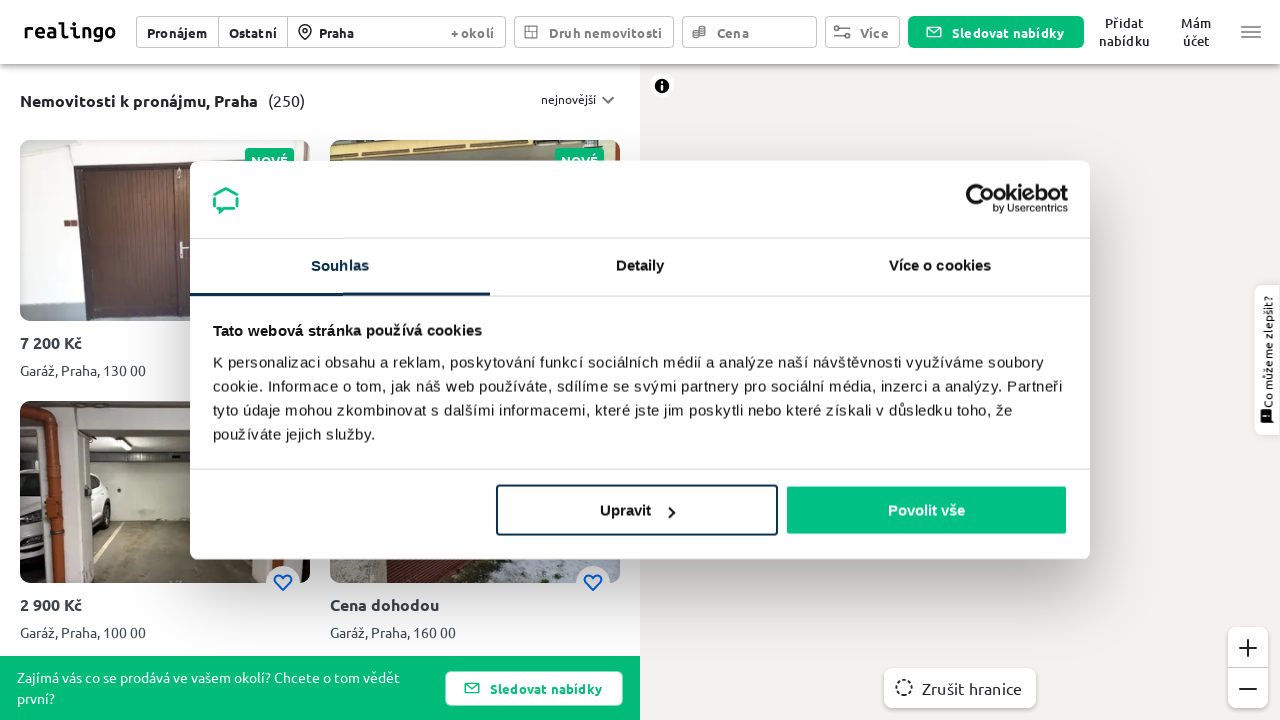

--- FILE ---
content_type: text/html; charset=utf-8
request_url: https://www.realingo.cz/pronajem_ostatni/Praha/
body_size: 43467
content:
<!DOCTYPE html><html lang="cs" xmlns:og="http://ogp.me/ns#" xmlns:fb="http://www.facebook.com/2008/fbml" xmlns:product="http://ogp.me/ns/product#" class="realingo-full-height"><head><script>
(function(w,d,s,l,i){w[l]=w[l]||[];w[l].push({'gtm.start':
new Date().getTime(),event:'gtm.js'});var f=d.getElementsByTagName(s)[0],
j=d.createElement(s),dl=l!='dataLayer'?'&l='+l:'';j.async=true;j.src=
'https://www.googletagmanager.com/gtm.js?id='+i+dl+'';f.parentNode.insertBefore(j,f);
})(window,document,'script','dataLayer','GTM-MLT5T2CL');
        </script><link rel="shortcut icon" href="/_next/static/media/images/favicon-aac3fef6.ico"/><link rel="icon" type="image/png" sizes="16x16" href="/_next/static/media/images/favicon-16x16-7eeb39bf.png"/><link rel="icon" type="image/png" sizes="32x32" href="/_next/static/media/images/favicon-32x32-bac2c7e7.png"/><link rel="icon" type="image/png" sizes="48x48" href="/_next/static/media/images/favicon-48x48-fa8a076b.png"/><link rel="manifest" href="/_next/static/media/manifests/manifest-d53017e9.json"/><meta name="mobile-web-app-capable" content="yes"/><meta name="theme-color" content="#006bf6"/><meta name="application-name" content="Realingo"/><link rel="apple-touch-icon" sizes="57x57" href="/_next/static/media/images/apple-touch-icon-57x57-96f52347.png"/><link rel="apple-touch-icon" sizes="60x60" href="/_next/static/media/images/apple-touch-icon-60x60-761dc222.png"/><link rel="apple-touch-icon" sizes="72x72" href="/_next/static/media/images/apple-touch-icon-72x72-a3c89e43.png"/><link rel="apple-touch-icon" sizes="76x76" href="/_next/static/media/images/apple-touch-icon-76x76-618f122d.png"/><link rel="apple-touch-icon" sizes="114x114" href="/_next/static/media/images/apple-touch-icon-114x114-4e978fae.png"/><link rel="apple-touch-icon" sizes="120x120" href="/_next/static/media/images/apple-touch-icon-120x120-e98b291b.png"/><link rel="apple-touch-icon" sizes="144x144" href="/_next/static/media/images/apple-touch-icon-144x144-51fcca82.png"/><link rel="apple-touch-icon" sizes="152x152" href="/_next/static/media/images/apple-touch-icon-152x152-19c8f73b.png"/><link rel="apple-touch-icon" sizes="167x167" href="/_next/static/media/images/apple-touch-icon-167x167-f1b361c0.png"/><link rel="apple-touch-icon" sizes="180x180" href="/_next/static/media/images/apple-touch-icon-180x180-27a9d7c9.png"/><link rel="apple-touch-icon" sizes="1024x1024" href="/_next/static/media/images/apple-touch-icon-1024x1024-bf511524.png"/><meta name="apple-mobile-web-app-capable" content="yes"/><meta name="apple-mobile-web-app-status-bar-style" content="black-translucent"/><meta name="apple-mobile-web-app-title" content="Realingo"/><link rel="apple-touch-startup-image" media="(device-width: 320px) and (device-height: 568px) and (-webkit-device-pixel-ratio: 2) and (orientation: portrait)" href="/_next/static/media/images/apple-touch-startup-image-640x1136-c2538f2a.png"/><link rel="apple-touch-startup-image" media="(device-width: 375px) and (device-height: 667px) and (-webkit-device-pixel-ratio: 2) and (orientation: portrait)" href="/_next/static/media/images/apple-touch-startup-image-750x1334-3233058a.png"/><link rel="apple-touch-startup-image" media="(device-width: 414px) and (device-height: 896px) and (-webkit-device-pixel-ratio: 2) and (orientation: portrait)" href="/_next/static/media/images/apple-touch-startup-image-828x1792-5abe4027.png"/><link rel="apple-touch-startup-image" media="(device-width: 375px) and (device-height: 812px) and (-webkit-device-pixel-ratio: 3) and (orientation: portrait)" href="/_next/static/media/images/apple-touch-startup-image-1125x2436-10d8c1e5.png"/><link rel="apple-touch-startup-image" media="(device-width: 414px) and (device-height: 736px) and (-webkit-device-pixel-ratio: 3) and (orientation: portrait)" href="/_next/static/media/images/apple-touch-startup-image-1242x2208-898f2e2f.png"/><link rel="apple-touch-startup-image" media="(device-width: 414px) and (device-height: 896px) and (-webkit-device-pixel-ratio: 3) and (orientation: portrait)" href="/_next/static/media/images/apple-touch-startup-image-1242x2688-071d9020.png"/><link rel="apple-touch-startup-image" media="(device-width: 768px) and (device-height: 1024px) and (-webkit-device-pixel-ratio: 2) and (orientation: portrait)" href="/_next/static/media/images/apple-touch-startup-image-1536x2048-4b962dc1.png"/><link rel="apple-touch-startup-image" media="(device-width: 834px) and (device-height: 1112px) and (-webkit-device-pixel-ratio: 2) and (orientation: portrait)" href="/_next/static/media/images/apple-touch-startup-image-1668x2224-71b55bd0.png"/><link rel="apple-touch-startup-image" media="(device-width: 834px) and (device-height: 1194px) and (-webkit-device-pixel-ratio: 2) and (orientation: portrait)" href="/_next/static/media/images/apple-touch-startup-image-1668x2388-9f644423.png"/><link rel="apple-touch-startup-image" media="(device-width: 1024px) and (device-height: 1366px) and (-webkit-device-pixel-ratio: 2) and (orientation: portrait)" href="/_next/static/media/images/apple-touch-startup-image-2048x2732-ded9c69e.png"/><link rel="apple-touch-startup-image" media="(device-width: 810px) and (device-height: 1080px) and (-webkit-device-pixel-ratio: 2) and (orientation: portrait)" href="/_next/static/media/images/apple-touch-startup-image-1620x2160-4b3f325c.png"/><link rel="apple-touch-startup-image" media="(device-width: 320px) and (device-height: 568px) and (-webkit-device-pixel-ratio: 2) and (orientation: landscape)" href="/_next/static/media/images/apple-touch-startup-image-1136x640-8c8965be.png"/><link rel="apple-touch-startup-image" media="(device-width: 375px) and (device-height: 667px) and (-webkit-device-pixel-ratio: 2) and (orientation: landscape)" href="/_next/static/media/images/apple-touch-startup-image-1334x750-886de5a5.png"/><link rel="apple-touch-startup-image" media="(device-width: 414px) and (device-height: 896px) and (-webkit-device-pixel-ratio: 2) and (orientation: landscape)" href="/_next/static/media/images/apple-touch-startup-image-1792x828-f9db2966.png"/><link rel="apple-touch-startup-image" media="(device-width: 375px) and (device-height: 812px) and (-webkit-device-pixel-ratio: 3) and (orientation: landscape)" href="/_next/static/media/images/apple-touch-startup-image-2436x1125-4733c2c1.png"/><link rel="apple-touch-startup-image" media="(device-width: 414px) and (device-height: 736px) and (-webkit-device-pixel-ratio: 3) and (orientation: landscape)" href="/_next/static/media/images/apple-touch-startup-image-2208x1242-94c1f780.png"/><link rel="apple-touch-startup-image" media="(device-width: 414px) and (device-height: 896px) and (-webkit-device-pixel-ratio: 3) and (orientation: landscape)" href="/_next/static/media/images/apple-touch-startup-image-2688x1242-fde623b1.png"/><link rel="apple-touch-startup-image" media="(device-width: 768px) and (device-height: 1024px) and (-webkit-device-pixel-ratio: 2) and (orientation: landscape)" href="/_next/static/media/images/apple-touch-startup-image-2048x1536-baec8e55.png"/><link rel="apple-touch-startup-image" media="(device-width: 834px) and (device-height: 1112px) and (-webkit-device-pixel-ratio: 2) and (orientation: landscape)" href="/_next/static/media/images/apple-touch-startup-image-2224x1668-f46beba5.png"/><link rel="apple-touch-startup-image" media="(device-width: 834px) and (device-height: 1194px) and (-webkit-device-pixel-ratio: 2) and (orientation: landscape)" href="/_next/static/media/images/apple-touch-startup-image-2388x1668-096b85e2.png"/><link rel="apple-touch-startup-image" media="(device-width: 1024px) and (device-height: 1366px) and (-webkit-device-pixel-ratio: 2) and (orientation: landscape)" href="/_next/static/media/images/apple-touch-startup-image-2732x2048-a12e0554.png"/><link rel="apple-touch-startup-image" media="(device-width: 810px) and (device-height: 1080px) and (-webkit-device-pixel-ratio: 2) and (orientation: landscape)" href="/_next/static/media/images/apple-touch-startup-image-2160x1620-fc4f6119.png"/><link rel="icon" type="image/png" sizes="228x228" href="/_next/static/media/images/coast-228x228-d6861c2c.png"/><meta name="msapplication-TileColor" content="#fff"/><meta name="msapplication-TileImage" content="/_next/static/media/images/mstile-144x144-cf1233ce.png"/><meta name="msapplication-config" content="/_next/static/media/manifests/browserconfig-7264b794.xml"/><link rel="yandex-tableau-widget" href="/_next/static/media/manifests/yandex-browser-manifest-0defe79a.json"/><link rel="prefetch" href="/_next/static/media/map/sprites/9fb6/sprite.json"/><link rel="prefetch" href="/_next/static/media/map/sprites/9fb6/sprite.png"/><link rel="prefetch" href="/_next/static/media/map/sprites/9fb6/sprite@2x.json"/><link rel="prefetch" href="/_next/static/media/map/sprites/9fb6/sprite@2x.png"/><script type="application/ld+json">{"@context":"https://schema.org","@type":"Organization","description":"Reality a nemovitosti z celé ČR","name":"Realingo","url":"https://www.realingo.cz","image":"/_next/static/media/images/logo-27a9d7c9.png","logo":"/_next/static/media/images/logo-27a9d7c9.png"}</script><script type="application/ld+json">{"@context":"https://schema.org","@type":"WebSite","name":"Realingo","url":"https://www.realingo.cz","description":"Reality a nemovitosti z celé ČR"}</script><meta charSet="utf-8"/><meta property="og:image" content="https://www.realingo.cz/_next/static/media/images/banner-db51401f.png"/><meta property="og:image:width" content="600"/><meta property="og:image:height" content="315"/><script>
      window.dataLayer = window.dataLayer || [];
      function gtag(){dataLayer.push(arguments);}
      gtag('js', new Date());
      gtag('config', 'G-V25ZT8J1N8', {});
    </script><meta property="fb:app_id" content="368947223225566"/><meta property="og:site_name" content="realingo.cz"/><meta property="og:type" content="website"/><meta property="og:locale" content="cs_CZ"/><meta name="twitter:card" content="summary"/><meta name="apple-itunes-app" content="app-id=1499909229"/><title>Nemovitosti k pronájmu Praha - 250 nabídek | Realingo</title><meta name="viewport" content="width=device-width, initial-scale=1, maximum-scale=1, user-scalable=0"/><meta property="og:title" content="Nemovitosti k pronájmu Praha - 250 nabídek"/><meta name="description" content="Nemovitosti k pronájmu Praha, novostavby, nedávno pronajaté reality, inzerce ZDARMA ❤️, porovnání cen z více nabídek, nové projekty a detailní mapy"/><meta property="og:description" content="Nemovitosti k pronájmu Praha, novostavby, nedávno pronajaté reality, inzerce ZDARMA ❤️, porovnání cen z více nabídek, nové projekty a detailní mapy"/><link rel="canonical" href="https://www.realingo.cz/pronajem_ostatni/Praha/"/><meta property="og:url" content="https://www.realingo.cz/pronajem_ostatni/Praha/"/><meta name="next-head-count" content="18"/><link rel="preload" href="/_next/static/css/ce6d1672b3af8221af8c.css" as="style"/><link rel="stylesheet" href="/_next/static/css/ce6d1672b3af8221af8c.css" data-n-g=""/><noscript data-n-css=""></noscript><script defer="" nomodule="" src="/_next/static/chunks/polyfills-5a5813f5bb061d44afcd.js"></script><script src="/_next/static/chunks/webpack-855dbfa961bf30b3ea03.js" defer=""></script><script src="/_next/static/chunks/framework-20e1530445ffdddd53b4.js" defer=""></script><script src="/_next/static/chunks/main-87dc98690c8be50958d5.js" defer=""></script><script src="/_next/static/chunks/pages/_app-1a7acb3c4c3fe1dd867b.js" defer=""></script><script src="/_next/static/chunks/3390-89832ef60d28c992266e.js" defer=""></script><script src="/_next/static/chunks/7027-b182da58619858eb209b.js" defer=""></script><script src="/_next/static/chunks/5456-1b066563b420656c0b19.js" defer=""></script><script src="/_next/static/chunks/3450-90b17eb5ecd159ac204c.js" defer=""></script><script src="/_next/static/chunks/4845-bcc01041a7620c88191d.js" defer=""></script><script src="/_next/static/chunks/891-084961c48a826d4ad03a.js" defer=""></script><script src="/_next/static/chunks/3522-080436806e1b67f3ad40.js" defer=""></script><script src="/_next/static/chunks/3702-7850306b90e2f36b8652.js" defer=""></script><script src="/_next/static/chunks/4264-3dbbe54e7ffb7d9a5da9.js" defer=""></script><script src="/_next/static/chunks/pages/search-445be5d9e686bbe8fed2.js" defer=""></script><script src="/_next/static/BdhHHCqP0FxEkNpeIZGbq/_buildManifest.js" defer=""></script><script src="/_next/static/BdhHHCqP0FxEkNpeIZGbq/_ssgManifest.js" defer=""></script><style id="jss-server-side">.MuiSvgIcon-root {
  fill: currentColor;
  width: 1em;
  height: 1em;
  display: inline-block;
  font-size: 1.5rem;
  transition: fill 200ms cubic-bezier(0.4, 0, 0.2, 1) 0ms;
  flex-shrink: 0;
  user-select: none;
}
.MuiSvgIcon-colorPrimary {
  color: #006bf6;
}
.MuiSvgIcon-colorSecondary {
  color: #00bc78;
}
.MuiSvgIcon-colorAction {
  color: rgba(0, 0, 0, 0.54);
}
.MuiSvgIcon-colorError {
  color: #B30909;
}
.MuiSvgIcon-colorDisabled {
  color: rgba(0, 0, 0, 0.26);
}
.MuiSvgIcon-fontSizeInherit {
  font-size: inherit;
}
.MuiSvgIcon-fontSizeSmall {
  font-size: 1.25rem;
}
.MuiSvgIcon-fontSizeLarge {
  font-size: 2.1875rem;
}
.MuiPaper-root {
  color: #232329;
  transition: box-shadow 300ms cubic-bezier(0.4, 0, 0.2, 1) 0ms;
  background-color: #fff;
}
.MuiPaper-rounded {
  border-radius: 4px;
}
.MuiPaper-outlined {
  border: 1px solid rgba(0, 0, 0, 0.12);
}
.MuiPaper-elevation0 {
  box-shadow: none;
}
.MuiPaper-elevation1 {
  box-shadow: 0px 2px 1px -1px rgba(0,0,0,0.2),0px 1px 1px 0px rgba(0,0,0,0.14),0px 1px 3px 0px rgba(0,0,0,0.12);
}
.MuiPaper-elevation2 {
  box-shadow: 0px 3px 1px -2px rgba(0,0,0,0.2),0px 2px 2px 0px rgba(0,0,0,0.14),0px 1px 5px 0px rgba(0,0,0,0.12);
}
.MuiPaper-elevation3 {
  box-shadow: 0px 3px 3px -2px rgba(0,0,0,0.2),0px 3px 4px 0px rgba(0,0,0,0.14),0px 1px 8px 0px rgba(0,0,0,0.12);
}
.MuiPaper-elevation4 {
  box-shadow: 0px 2px 4px -1px rgba(0,0,0,0.2),0px 4px 5px 0px rgba(0,0,0,0.14),0px 1px 10px 0px rgba(0,0,0,0.12);
}
.MuiPaper-elevation5 {
  box-shadow: 0px 3px 5px -1px rgba(0,0,0,0.2),0px 5px 8px 0px rgba(0,0,0,0.14),0px 1px 14px 0px rgba(0,0,0,0.12);
}
.MuiPaper-elevation6 {
  box-shadow: 0px 3px 5px -1px rgba(0,0,0,0.2),0px 6px 10px 0px rgba(0,0,0,0.14),0px 1px 18px 0px rgba(0,0,0,0.12);
}
.MuiPaper-elevation7 {
  box-shadow: 0px 4px 5px -2px rgba(0,0,0,0.2),0px 7px 10px 1px rgba(0,0,0,0.14),0px 2px 16px 1px rgba(0,0,0,0.12);
}
.MuiPaper-elevation8 {
  box-shadow: 0px 5px 5px -3px rgba(0,0,0,0.2),0px 8px 10px 1px rgba(0,0,0,0.14),0px 3px 14px 2px rgba(0,0,0,0.12);
}
.MuiPaper-elevation9 {
  box-shadow: 0px 5px 6px -3px rgba(0,0,0,0.2),0px 9px 12px 1px rgba(0,0,0,0.14),0px 3px 16px 2px rgba(0,0,0,0.12);
}
.MuiPaper-elevation10 {
  box-shadow: 0px 6px 6px -3px rgba(0,0,0,0.2),0px 10px 14px 1px rgba(0,0,0,0.14),0px 4px 18px 3px rgba(0,0,0,0.12);
}
.MuiPaper-elevation11 {
  box-shadow: 0px 6px 7px -4px rgba(0,0,0,0.2),0px 11px 15px 1px rgba(0,0,0,0.14),0px 4px 20px 3px rgba(0,0,0,0.12);
}
.MuiPaper-elevation12 {
  box-shadow: 0px 7px 8px -4px rgba(0,0,0,0.2),0px 12px 17px 2px rgba(0,0,0,0.14),0px 5px 22px 4px rgba(0,0,0,0.12);
}
.MuiPaper-elevation13 {
  box-shadow: 0px 7px 8px -4px rgba(0,0,0,0.2),0px 13px 19px 2px rgba(0,0,0,0.14),0px 5px 24px 4px rgba(0,0,0,0.12);
}
.MuiPaper-elevation14 {
  box-shadow: 0px 7px 9px -4px rgba(0,0,0,0.2),0px 14px 21px 2px rgba(0,0,0,0.14),0px 5px 26px 4px rgba(0,0,0,0.12);
}
.MuiPaper-elevation15 {
  box-shadow: 0px 8px 9px -5px rgba(0,0,0,0.2),0px 15px 22px 2px rgba(0,0,0,0.14),0px 6px 28px 5px rgba(0,0,0,0.12);
}
.MuiPaper-elevation16 {
  box-shadow: 0px 8px 10px -5px rgba(0,0,0,0.2),0px 16px 24px 2px rgba(0,0,0,0.14),0px 6px 30px 5px rgba(0,0,0,0.12);
}
.MuiPaper-elevation17 {
  box-shadow: 0px 8px 11px -5px rgba(0,0,0,0.2),0px 17px 26px 2px rgba(0,0,0,0.14),0px 6px 32px 5px rgba(0,0,0,0.12);
}
.MuiPaper-elevation18 {
  box-shadow: 0px 9px 11px -5px rgba(0,0,0,0.2),0px 18px 28px 2px rgba(0,0,0,0.14),0px 7px 34px 6px rgba(0,0,0,0.12);
}
.MuiPaper-elevation19 {
  box-shadow: 0px 9px 12px -6px rgba(0,0,0,0.2),0px 19px 29px 2px rgba(0,0,0,0.14),0px 7px 36px 6px rgba(0,0,0,0.12);
}
.MuiPaper-elevation20 {
  box-shadow: 0px 10px 13px -6px rgba(0,0,0,0.2),0px 20px 31px 3px rgba(0,0,0,0.14),0px 8px 38px 7px rgba(0,0,0,0.12);
}
.MuiPaper-elevation21 {
  box-shadow: 0px 10px 13px -6px rgba(0,0,0,0.2),0px 21px 33px 3px rgba(0,0,0,0.14),0px 8px 40px 7px rgba(0,0,0,0.12);
}
.MuiPaper-elevation22 {
  box-shadow: 0px 10px 14px -6px rgba(0,0,0,0.2),0px 22px 35px 3px rgba(0,0,0,0.14),0px 8px 42px 7px rgba(0,0,0,0.12);
}
.MuiPaper-elevation23 {
  box-shadow: 0px 11px 14px -7px rgba(0,0,0,0.2),0px 23px 36px 3px rgba(0,0,0,0.14),0px 9px 44px 8px rgba(0,0,0,0.12);
}
.MuiPaper-elevation24 {
  box-shadow: 0px 11px 15px -7px rgba(0,0,0,0.2),0px 24px 38px 3px rgba(0,0,0,0.14),0px 9px 46px 8px rgba(0,0,0,0.12);
}
.MuiButtonBase-root {
  color: inherit;
  border: 0;
  cursor: pointer;
  margin: 0;
  display: inline-flex;
  outline: 0;
  padding: 0;
  position: relative;
  align-items: center;
  user-select: none;
  border-radius: 0;
  vertical-align: middle;
  -moz-appearance: none;
  justify-content: center;
  text-decoration: none;
  background-color: transparent;
  -webkit-appearance: none;
  -webkit-tap-highlight-color: transparent;
}
.MuiButtonBase-root::-moz-focus-inner {
  border-style: none;
}
.MuiButtonBase-root.Mui-disabled {
  cursor: default;
  pointer-events: none;
}
@media print {
  .MuiButtonBase-root {
    color-adjust: exact;
  }
}
  .MuiIconButton-root {
    flex: 0 0 auto;
    color: rgba(0, 0, 0, 0.54);
    padding: 12px;
    overflow: visible;
    font-size: 1.5rem;
    text-align: center;
    transition: background-color 150ms cubic-bezier(0.4, 0, 0.2, 1) 0ms;
    border-radius: 50%;
  }
  .MuiIconButton-root:hover {
    background-color: rgba(0, 0, 0, 0.04);
  }
  .MuiIconButton-root.Mui-disabled {
    color: rgba(0, 0, 0, 0.26);
    background-color: transparent;
  }
@media (hover: none) {
  .MuiIconButton-root:hover {
    background-color: transparent;
  }
}
  .MuiIconButton-edgeStart {
    margin-left: -12px;
  }
  .MuiIconButton-sizeSmall.MuiIconButton-edgeStart {
    margin-left: -3px;
  }
  .MuiIconButton-edgeEnd {
    margin-right: -12px;
  }
  .MuiIconButton-sizeSmall.MuiIconButton-edgeEnd {
    margin-right: -3px;
  }
  .MuiIconButton-colorInherit {
    color: inherit;
  }
  .MuiIconButton-colorPrimary {
    color: #006bf6;
  }
  .MuiIconButton-colorPrimary:hover {
    background-color: rgba(0, 107, 246, 0.04);
  }
@media (hover: none) {
  .MuiIconButton-colorPrimary:hover {
    background-color: transparent;
  }
}
  .MuiIconButton-colorSecondary {
    color: #00bc78;
  }
  .MuiIconButton-colorSecondary:hover {
    background-color: rgba(0, 188, 120, 0.04);
  }
@media (hover: none) {
  .MuiIconButton-colorSecondary:hover {
    background-color: transparent;
  }
}
  .MuiIconButton-sizeSmall {
    padding: 3px;
    font-size: 1.125rem;
  }
  .MuiIconButton-label {
    width: 100%;
    display: flex;
    align-items: inherit;
    justify-content: inherit;
  }
  .MuiAppBar-root {
    width: 100%;
    display: flex;
    z-index: 1100;
    box-sizing: border-box;
    flex-shrink: 0;
    flex-direction: column;
  }
  .MuiAppBar-positionFixed {
    top: 0;
    left: auto;
    right: 0;
    position: fixed;
  }
@media print {
  .MuiAppBar-positionFixed {
    position: absolute;
  }
}
  .MuiAppBar-positionAbsolute {
    top: 0;
    left: auto;
    right: 0;
    position: absolute;
  }
  .MuiAppBar-positionSticky {
    top: 0;
    left: auto;
    right: 0;
    position: sticky;
  }
  .MuiAppBar-positionStatic {
    position: static;
  }
  .MuiAppBar-positionRelative {
    position: relative;
  }
  .MuiAppBar-colorDefault {
    color: rgba(0, 0, 0, 0.87);
    background-color: #f5f5f5;
  }
  .MuiAppBar-colorPrimary {
    color: #fff;
    background-color: #006bf6;
  }
  .MuiAppBar-colorSecondary {
    color: #fff;
    background-color: #00bc78;
  }
  .MuiAppBar-colorInherit {
    color: inherit;
  }
  .MuiAppBar-colorTransparent {
    color: inherit;
    background-color: transparent;
  }
  .MuiBackdrop-root {
    top: 0;
    left: 0;
    right: 0;
    bottom: 0;
    display: flex;
    z-index: -1;
    position: fixed;
    align-items: center;
    justify-content: center;
    background-color: rgba(0, 0, 0, 0.5);
    -webkit-tap-highlight-color: transparent;
  }
  .MuiBackdrop-invisible {
    background-color: transparent;
  }
  .MuiTypography-root {
    margin: 0;
  }
  .MuiTypography-body2 {
    color: #232329;
    font-size: 0.875rem;
    font-family: "Ubuntu", "Helvetica", "Arial", sans-serif;
    font-weight: 400;
    line-height: 1.5;
    margin-left: 0;
  }
  .MuiTypography-body1 {
    color: #232329;
    font-size: 1rem;
    font-family: "Ubuntu", "Helvetica", "Arial", sans-serif;
    font-weight: 400;
    line-height: normal;
    margin-left: 0;
  }
  .MuiTypography-caption {
    color: #232329;
    font-size: 0.75rem;
    font-family: "Ubuntu", "Helvetica", "Arial", sans-serif;
    font-weight: 400;
    line-height: normal;
    margin-left: 0;
    letter-spacing: 0.03333333333333333em;
  }
  .MuiTypography-button {
    color: #232329;
    font-size: 1rem;
    font-family: "Ubuntu", "Helvetica", "Arial", sans-serif;
    font-weight: 700;
    line-height: normal;
    margin-left: 0;
    letter-spacing: 0.015625em;
  }
  .MuiTypography-h1 {
    color: #232329;
    font-size: 2.0625rem;
    font-family: "Ubuntu", "Helvetica", "Arial", sans-serif;
    font-weight: 700;
    line-height: normal;
    margin-left: 0;
  }
  .MuiTypography-h2 {
    color: #232329;
    font-size: 1.375rem;
    font-family: "Ubuntu", "Helvetica", "Arial", sans-serif;
    font-weight: 500;
    line-height: normal;
    margin-left: 0;
  }
  .MuiTypography-h3 {
    color: #232329;
    font-size: 1.1875rem;
    font-family: "Ubuntu", "Helvetica", "Arial", sans-serif;
    font-weight: 500;
    line-height: normal;
    margin-left: 0;
  }
  .MuiTypography-h4 {
    color: #232329;
    font-size: 1.125rem;
    font-family: "Ubuntu", "Helvetica", "Arial", sans-serif;
    font-weight: 500;
    line-height: normal;
    margin-left: 0;
  }
  .MuiTypography-h5 {
    color: #232329;
    font-size: 1.0625rem;
    font-family: "Ubuntu", "Helvetica", "Arial", sans-serif;
    font-weight: 500;
    line-height: normal;
    margin-left: 0;
  }
  .MuiTypography-h6 {
    color: #232329;
    font-size: 1rem;
    font-family: "Ubuntu", "Helvetica", "Arial", sans-serif;
    font-weight: 500;
    line-height: normal;
    margin-left: 0;
  }
  .MuiTypography-subtitle1 {
    color: #60606D;
    font-size: 1rem;
    font-family: "Ubuntu", "Helvetica", "Arial", sans-serif;
    font-weight: 400;
    line-height: normal;
    margin-left: 0;
  }
  .MuiTypography-subtitle2 {
    color: #232329;
    font-size: 0.875rem;
    font-family: "Ubuntu", "Helvetica", "Arial", sans-serif;
    font-weight: 700;
    line-height: normal;
    margin-left: 0;
  }
  .MuiTypography-overline {
    color: #232329;
    font-size: 0.75rem;
    font-family: "Ubuntu", "Helvetica", "Arial", sans-serif;
    font-weight: 700;
    line-height: normal;
    margin-left: 0;
    letter-spacing: 0.16666666666666666em;
    text-transform: uppercase;
  }
  .MuiTypography-srOnly {
    width: 1px;
    height: 1px;
    overflow: hidden;
    position: absolute;
  }
  .MuiTypography-alignLeft {
    text-align: left;
  }
  .MuiTypography-alignCenter {
    text-align: center;
  }
  .MuiTypography-alignRight {
    text-align: right;
  }
  .MuiTypography-alignJustify {
    text-align: justify;
  }
  .MuiTypography-noWrap {
    overflow: hidden;
    white-space: nowrap;
    text-overflow: ellipsis;
  }
  .MuiTypography-gutterBottom {
    margin-bottom: 0.8em;
  }
  .MuiTypography-paragraph {
    margin-bottom: 16px;
  }
  .MuiTypography-colorInherit {
    color: inherit;
  }
  .MuiTypography-colorPrimary {
    color: #006bf6;
  }
  .MuiTypography-colorSecondary {
    color: #00bc78;
  }
  .MuiTypography-colorTextPrimary {
    color: #232329;
  }
  .MuiTypography-colorTextSecondary {
    color: rgba(0, 0, 0, 0.54);
  }
  .MuiTypography-colorError {
    color: #B30909;
  }
  .MuiTypography-displayInline {
    display: inline;
  }
  .MuiTypography-displayBlock {
    display: block;
  }
  .MuiButton-root {
    color: #232329;
    padding: 12px 16px;
    font-size: 1rem;
    min-width: 64px;
    box-sizing: border-box;
    transition: background-color 250ms cubic-bezier(0.4, 0, 0.2, 1) 0ms,box-shadow 250ms cubic-bezier(0.4, 0, 0.2, 1) 0ms,border 250ms cubic-bezier(0.4, 0, 0.2, 1) 0ms;
    font-family: "Ubuntu", "Helvetica", "Arial", sans-serif;
    font-weight: 700;
    line-height: normal;
    margin-left: 0;
    border-radius: 4px;
    letter-spacing: 0.015625em;
  }
  .MuiButton-root:hover {
    text-decoration: none;
    background-color: rgba(35, 35, 41, 0.04);
  }
  .MuiButton-root.Mui-disabled {
    color: rgba(0, 0, 0, 0.26);
  }
@media (hover: none) {
  .MuiButton-root:hover {
    background-color: transparent;
  }
}
  .MuiButton-root:hover.Mui-disabled {
    background-color: transparent;
  }
  .MuiButton-label {
    width: 100%;
    display: inherit;
    align-items: inherit;
    justify-content: inherit;
  }
  .MuiButton-text {
    padding: 6px 8px;
  }
  .MuiButton-textPrimary {
    color: #006bf6;
  }
  .MuiButton-textPrimary:hover {
    background-color: rgba(0, 107, 246, 0.04);
  }
@media (hover: none) {
  .MuiButton-textPrimary:hover {
    background-color: transparent;
  }
}
  .MuiButton-textSecondary {
    color: #00bc78;
  }
  .MuiButton-textSecondary:hover {
    background-color: rgba(0, 188, 120, 0.04);
  }
@media (hover: none) {
  .MuiButton-textSecondary:hover {
    background-color: transparent;
  }
}
  .MuiButton-outlined {
    border: 1px solid rgba(0, 0, 0, 0.23);
    padding: 5px 15px;
  }
  .MuiButton-outlined.Mui-disabled {
    border: 1px solid rgba(0, 0, 0, 0.12);
  }
  .MuiButton-outlinedPrimary {
    color: #006bf6;
    border: 1px solid rgba(0, 107, 246, 0.5);
  }
  .MuiButton-outlinedPrimary:hover {
    border: 1px solid #006bf6;
    background-color: rgba(0, 107, 246, 0.04);
  }
@media (hover: none) {
  .MuiButton-outlinedPrimary:hover {
    background-color: transparent;
  }
}
  .MuiButton-outlinedSecondary {
    color: #00bc78;
    border: 1px solid rgba(0, 188, 120, 0.5);
  }
  .MuiButton-outlinedSecondary:hover {
    border: 1px solid #00bc78;
    background-color: rgba(0, 188, 120, 0.04);
  }
  .MuiButton-outlinedSecondary.Mui-disabled {
    border: 1px solid rgba(0, 0, 0, 0.26);
  }
@media (hover: none) {
  .MuiButton-outlinedSecondary:hover {
    background-color: transparent;
  }
}
  .MuiButton-contained {
    color: rgba(0, 0, 0, 0.87);
    box-shadow: 0px 3px 1px -2px rgba(0,0,0,0.2),0px 2px 2px 0px rgba(0,0,0,0.14),0px 1px 5px 0px rgba(0,0,0,0.12);
    background-color: #e0e0e0;
  }
  .MuiButton-contained:hover {
    box-shadow: 0px 2px 4px -1px rgba(0,0,0,0.2),0px 4px 5px 0px rgba(0,0,0,0.14),0px 1px 10px 0px rgba(0,0,0,0.12);
    background-color: #d5d5d5;
  }
  .MuiButton-contained.Mui-focusVisible {
    box-shadow: 0px 3px 5px -1px rgba(0,0,0,0.2),0px 6px 10px 0px rgba(0,0,0,0.14),0px 1px 18px 0px rgba(0,0,0,0.12);
  }
  .MuiButton-contained:active {
    box-shadow: 0px 5px 5px -3px rgba(0,0,0,0.2),0px 8px 10px 1px rgba(0,0,0,0.14),0px 3px 14px 2px rgba(0,0,0,0.12);
  }
  .MuiButton-contained.Mui-disabled {
    color: rgba(0, 0, 0, 0.26);
    box-shadow: none;
    background-color: rgba(0, 0, 0, 0.12);
  }
@media (hover: none) {
  .MuiButton-contained:hover {
    box-shadow: 0px 3px 1px -2px rgba(0,0,0,0.2),0px 2px 2px 0px rgba(0,0,0,0.14),0px 1px 5px 0px rgba(0,0,0,0.12);
    background-color: #e0e0e0;
  }
}
  .MuiButton-contained:hover.Mui-disabled {
    background-color: rgba(0, 0, 0, 0.12);
  }
  .MuiButton-containedPrimary {
    color: #fff;
    background-color: #006bf6;
  }
  .MuiButton-containedPrimary:hover {
    background-color: rgb(0, 74, 172);
  }
@media (hover: none) {
  .MuiButton-containedPrimary:hover {
    background-color: #006bf6;
  }
}
  .MuiButton-containedSecondary {
    color: #fff;
    background-color: #00bc78;
  }
  .MuiButton-containedSecondary:hover {
    background-color: rgb(0, 131, 84);
  }
@media (hover: none) {
  .MuiButton-containedSecondary:hover {
    background-color: #00bc78;
  }
}
  .MuiButton-disableElevation {
    box-shadow: none;
  }
  .MuiButton-disableElevation:hover {
    box-shadow: none;
  }
  .MuiButton-disableElevation.Mui-focusVisible {
    box-shadow: none;
  }
  .MuiButton-disableElevation:active {
    box-shadow: none;
  }
  .MuiButton-disableElevation.Mui-disabled {
    box-shadow: none;
  }
  .MuiButton-colorInherit {
    color: inherit;
    border-color: currentColor;
  }
  .MuiButton-textSizeSmall {
    padding: 4px 5px;
    font-size: 0.8125rem;
  }
  .MuiButton-textSizeLarge {
    padding: 8px 11px;
    font-size: 0.9375rem;
  }
  .MuiButton-outlinedSizeSmall {
    padding: 3px 9px;
    font-size: 0.8125rem;
  }
  .MuiButton-outlinedSizeLarge {
    padding: 7px 21px;
    font-size: 0.9375rem;
  }
  .MuiButton-containedSizeSmall {
    padding: 4px 10px;
    font-size: 0.8125rem;
  }
  .MuiButton-containedSizeLarge {
    padding: 8px 22px;
    font-size: 0.9375rem;
  }
  .MuiButton-fullWidth {
    width: 100%;
  }
  .MuiButton-startIcon {
    display: inherit;
    margin-left: -4px;
    margin-right: 8px;
  }
  .MuiButton-startIcon.MuiButton-iconSizeSmall {
    margin-left: -2px;
  }
  .MuiButton-endIcon {
    display: inherit;
    margin-left: 8px;
    margin-right: -4px;
  }
  .MuiButton-endIcon.MuiButton-iconSizeSmall {
    margin-right: -2px;
  }
  .MuiButton-iconSizeSmall > *:first-child {
    font-size: 18px;
  }
  .MuiButton-iconSizeMedium > *:first-child {
    font-size: 20px;
  }
  .MuiButton-iconSizeLarge > *:first-child {
    font-size: 22px;
  }
  .MuiChip-root {
    color: rgba(0, 0, 0, 0.87);
    border: none;
    cursor: default;
    height: 32px;
    display: inline-flex;
    outline: 0;
    padding: 0;
    font-size: 0.8125rem;
    box-sizing: border-box;
    transition: background-color 300ms cubic-bezier(0.4, 0, 0.2, 1) 0ms,box-shadow 300ms cubic-bezier(0.4, 0, 0.2, 1) 0ms;
    align-items: center;
    font-family: "Ubuntu", "Helvetica", "Arial", sans-serif;
    white-space: nowrap;
    border-radius: 16px;
    vertical-align: middle;
    justify-content: center;
    text-decoration: none;
    background-color: #e0e0e0;
  }
  .MuiChip-root.Mui-disabled {
    opacity: 0.5;
    pointer-events: none;
  }
  .MuiChip-root .MuiChip-avatar {
    color: #616161;
    width: 24px;
    height: 24px;
    font-size: 0.75rem;
    margin-left: 5px;
    margin-right: -6px;
  }
  .MuiChip-root .MuiChip-avatarColorPrimary {
    color: #fff;
    background-color: rgb(0, 74, 172);
  }
  .MuiChip-root .MuiChip-avatarColorSecondary {
    color: #fff;
    background-color: rgb(0, 131, 84);
  }
  .MuiChip-root .MuiChip-avatarSmall {
    width: 18px;
    height: 18px;
    font-size: 0.625rem;
    margin-left: 4px;
    margin-right: -4px;
  }
  .MuiChip-sizeSmall {
    height: 24px;
  }
  .MuiChip-colorPrimary {
    color: #fff;
    background-color: #006bf6;
  }
  .MuiChip-colorSecondary {
    color: #fff;
    background-color: #00bc78;
  }
  .MuiChip-clickable {
    cursor: pointer;
    user-select: none;
    -webkit-tap-highlight-color: transparent;
  }
  .MuiChip-clickable:hover, .MuiChip-clickable:focus {
    background-color: rgb(206, 206, 206);
  }
  .MuiChip-clickable:active {
    box-shadow: 0px 2px 1px -1px rgba(0,0,0,0.2),0px 1px 1px 0px rgba(0,0,0,0.14),0px 1px 3px 0px rgba(0,0,0,0.12);
  }
  .MuiChip-clickableColorPrimary:hover, .MuiChip-clickableColorPrimary:focus {
    background-color: rgb(20, 118, 246);
  }
  .MuiChip-clickableColorSecondary:hover, .MuiChip-clickableColorSecondary:focus {
    background-color: rgb(20, 193, 130);
  }
  .MuiChip-deletable:focus {
    background-color: rgb(206, 206, 206);
  }
  .MuiChip-deletableColorPrimary:focus {
    background-color: rgb(51, 136, 247);
  }
  .MuiChip-deletableColorSecondary:focus {
    background-color: rgb(51, 201, 147);
  }
  .MuiChip-outlined {
    border: 1px solid rgba(0, 0, 0, 0.23);
    background-color: transparent;
  }
  .MuiChip-clickable.MuiChip-outlined:hover, .MuiChip-clickable.MuiChip-outlined:focus, .MuiChip-deletable.MuiChip-outlined:focus {
    background-color: rgba(35, 35, 41, 0.04);
  }
  .MuiChip-outlined .MuiChip-avatar {
    margin-left: 4px;
  }
  .MuiChip-outlined .MuiChip-avatarSmall {
    margin-left: 2px;
  }
  .MuiChip-outlined .MuiChip-icon {
    margin-left: 4px;
  }
  .MuiChip-outlined .MuiChip-iconSmall {
    margin-left: 2px;
  }
  .MuiChip-outlined .MuiChip-deleteIcon {
    margin-right: 5px;
  }
  .MuiChip-outlined .MuiChip-deleteIconSmall {
    margin-right: 3px;
  }
  .MuiChip-outlinedPrimary {
    color: #006bf6;
    border: 1px solid #006bf6;
  }
  .MuiChip-clickable.MuiChip-outlinedPrimary:hover, .MuiChip-clickable.MuiChip-outlinedPrimary:focus, .MuiChip-deletable.MuiChip-outlinedPrimary:focus {
    background-color: rgba(0, 107, 246, 0.04);
  }
  .MuiChip-outlinedSecondary {
    color: #00bc78;
    border: 1px solid #00bc78;
  }
  .MuiChip-clickable.MuiChip-outlinedSecondary:hover, .MuiChip-clickable.MuiChip-outlinedSecondary:focus, .MuiChip-deletable.MuiChip-outlinedSecondary:focus {
    background-color: rgba(0, 188, 120, 0.04);
  }
  .MuiChip-icon {
    color: #616161;
    margin-left: 5px;
    margin-right: -6px;
  }
  .MuiChip-iconSmall {
    width: 18px;
    height: 18px;
    margin-left: 4px;
    margin-right: -4px;
  }
  .MuiChip-iconColorPrimary {
    color: inherit;
  }
  .MuiChip-iconColorSecondary {
    color: inherit;
  }
  .MuiChip-label {
    overflow: hidden;
    white-space: nowrap;
    padding-left: 12px;
    padding-right: 12px;
    text-overflow: ellipsis;
  }
  .MuiChip-labelSmall {
    padding-left: 8px;
    padding-right: 8px;
  }
  .MuiChip-deleteIcon {
    color: rgba(35, 35, 41, 0.26);
    width: 22px;
    cursor: pointer;
    height: 22px;
    margin: 0 5px 0 -6px;
    -webkit-tap-highlight-color: transparent;
  }
  .MuiChip-deleteIcon:hover {
    color: rgba(35, 35, 41, 0.4);
  }
  .MuiChip-deleteIconSmall {
    width: 16px;
    height: 16px;
    margin-left: -4px;
    margin-right: 4px;
  }
  .MuiChip-deleteIconColorPrimary {
    color: rgba(255, 255, 255, 0.7);
  }
  .MuiChip-deleteIconColorPrimary:hover, .MuiChip-deleteIconColorPrimary:active {
    color: #fff;
  }
  .MuiChip-deleteIconColorSecondary {
    color: rgba(255, 255, 255, 0.7);
  }
  .MuiChip-deleteIconColorSecondary:hover, .MuiChip-deleteIconColorSecondary:active {
    color: #fff;
  }
  .MuiChip-deleteIconOutlinedColorPrimary {
    color: rgba(0, 107, 246, 0.7);
  }
  .MuiChip-deleteIconOutlinedColorPrimary:hover, .MuiChip-deleteIconOutlinedColorPrimary:active {
    color: #006bf6;
  }
  .MuiChip-deleteIconOutlinedColorSecondary {
    color: rgba(0, 188, 120, 0.7);
  }
  .MuiChip-deleteIconOutlinedColorSecondary:hover, .MuiChip-deleteIconOutlinedColorSecondary:active {
    color: #00bc78;
  }
  .MuiCircularProgress-root {
    display: inline-block;
  }
  .MuiCircularProgress-static {
    transition: transform 300ms cubic-bezier(0.4, 0, 0.2, 1) 0ms;
  }
  .MuiCircularProgress-indeterminate {
    animation: MuiCircularProgress-keyframes-circular-rotate 1.4s linear infinite;
  }
  .MuiCircularProgress-determinate {
    transition: transform 300ms cubic-bezier(0.4, 0, 0.2, 1) 0ms;
  }
  .MuiCircularProgress-colorPrimary {
    color: #006bf6;
  }
  .MuiCircularProgress-colorSecondary {
    color: #00bc78;
  }
  .MuiCircularProgress-svg {
    display: block;
  }
  .MuiCircularProgress-circle {
    stroke: currentColor;
  }
  .MuiCircularProgress-circleStatic {
    transition: stroke-dashoffset 300ms cubic-bezier(0.4, 0, 0.2, 1) 0ms;
  }
  .MuiCircularProgress-circleIndeterminate {
    animation: MuiCircularProgress-keyframes-circular-dash 1.4s ease-in-out infinite;
    stroke-dasharray: 80px, 200px;
    stroke-dashoffset: 0px;
  }
  .MuiCircularProgress-circleDeterminate {
    transition: stroke-dashoffset 300ms cubic-bezier(0.4, 0, 0.2, 1) 0ms;
  }
@keyframes MuiCircularProgress-keyframes-circular-rotate {
  0% {
    transform-origin: 50% 50%;
  }
  100% {
    transform: rotate(360deg);
  }
}
@keyframes MuiCircularProgress-keyframes-circular-dash {
  0% {
    stroke-dasharray: 1px, 200px;
    stroke-dashoffset: 0px;
  }
  50% {
    stroke-dasharray: 100px, 200px;
    stroke-dashoffset: -15px;
  }
  100% {
    stroke-dasharray: 100px, 200px;
    stroke-dashoffset: -125px;
  }
}
  .MuiCircularProgress-circleDisableShrink {
    animation: none;
  }
html {
  box-sizing: border-box;
  -webkit-font-smoothing: antialiased;
  -moz-osx-font-smoothing: grayscale;
}
*, *::before, *::after {
  box-sizing: inherit;
}
strong, b {
  font-weight: 700;
}
body {
  color: #232329;
  margin: 0;
  font-size: 0.875rem;
  font-family: "Ubuntu", "Helvetica", "Arial", sans-serif;
  font-weight: 400;
  line-height: 1.5;
  margin-left: 0;
  background-color: #fff;
}
@media print {
  body {
    background-color: #fff;
  }
}
body::backdrop {
  background-color: #fff;
}
@media print {
  .MuiDialog-root {
    position: absolute !important;
  }
}
  .MuiDialog-scrollPaper {
    display: flex;
    align-items: center;
    justify-content: center;
  }
  .MuiDialog-scrollBody {
    overflow-x: hidden;
    overflow-y: auto;
    text-align: center;
  }
  .MuiDialog-scrollBody:after {
    width: 0;
    height: 100%;
    content: "";
    display: inline-block;
    vertical-align: middle;
  }
  .MuiDialog-container {
    height: 100%;
    outline: 0;
  }
@media print {
  .MuiDialog-container {
    height: auto;
  }
}
  .MuiDialog-paper {
    margin: 32px;
    position: relative;
    overflow-y: auto;
  }
@media print {
  .MuiDialog-paper {
    box-shadow: none;
    overflow-y: visible;
  }
}
  .MuiDialog-paperScrollPaper {
    display: flex;
    max-height: calc(100% - 64px);
    flex-direction: column;
  }
  .MuiDialog-paperScrollBody {
    display: inline-block;
    text-align: left;
    vertical-align: middle;
  }
  .MuiDialog-paperWidthFalse {
    max-width: calc(100% - 64px);
  }
  .MuiDialog-paperWidthXs {
    max-width: 444px;
  }
@media (max-width:507.95px) {
  .MuiDialog-paperWidthXs.MuiDialog-paperScrollBody {
    max-width: calc(100% - 64px);
  }
}
  .MuiDialog-paperWidthSm {
    max-width: 600px;
  }
@media (max-width:663.95px) {
  .MuiDialog-paperWidthSm.MuiDialog-paperScrollBody {
    max-width: calc(100% - 64px);
  }
}
  .MuiDialog-paperWidthMd {
    max-width: 960px;
  }
@media (max-width:1023.95px) {
  .MuiDialog-paperWidthMd.MuiDialog-paperScrollBody {
    max-width: calc(100% - 64px);
  }
}
  .MuiDialog-paperWidthLg {
    max-width: 1280px;
  }
@media (max-width:1343.95px) {
  .MuiDialog-paperWidthLg.MuiDialog-paperScrollBody {
    max-width: calc(100% - 64px);
  }
}
  .MuiDialog-paperWidthXl {
    max-width: 1920px;
  }
@media (max-width:1983.95px) {
  .MuiDialog-paperWidthXl.MuiDialog-paperScrollBody {
    max-width: calc(100% - 64px);
  }
}
  .MuiDialog-paperFullWidth {
    width: calc(100% - 64px);
  }
  .MuiDialog-paperFullScreen {
    width: 100%;
    height: 100%;
    margin: 0;
    max-width: 100%;
    max-height: none;
    border-radius: 0;
  }
  .MuiDialog-paperFullScreen.MuiDialog-paperScrollBody {
    margin: 0;
    max-width: 100%;
  }
  .MuiDialogContent-root {
    flex: 1 1 auto;
    padding: 8px 24px;
    overflow-y: auto;
    -webkit-overflow-scrolling: touch;
  }
  .MuiDialogContent-root:first-child {
    padding-top: 20px;
  }
  .MuiDialogContent-dividers {
    padding: 16px 24px;
    border-top: 1px solid rgba(0, 0, 0, 0.12);
    border-bottom: 1px solid rgba(0, 0, 0, 0.12);
  }
  .MuiDialogTitle-root {
    flex: 0 0 auto;
    margin: 0;
    padding: 16px 24px;
  }
  .MuiDrawer-docked {
    flex: 0 0 auto;
  }
  .MuiDrawer-paper {
    top: 0;
    flex: 1 0 auto;
    height: 100%;
    display: flex;
    outline: 0;
    z-index: 1200;
    position: fixed;
    overflow-y: auto;
    flex-direction: column;
    -webkit-overflow-scrolling: touch;
  }
  .MuiDrawer-paperAnchorLeft {
    left: 0;
    right: auto;
  }
  .MuiDrawer-paperAnchorRight {
    left: auto;
    right: 0;
  }
  .MuiDrawer-paperAnchorTop {
    top: 0;
    left: 0;
    right: 0;
    bottom: auto;
    height: auto;
    max-height: 100%;
  }
  .MuiDrawer-paperAnchorBottom {
    top: auto;
    left: 0;
    right: 0;
    bottom: 0;
    height: auto;
    max-height: 100%;
  }
  .MuiDrawer-paperAnchorDockedLeft {
    border-right: 1px solid rgba(0, 0, 0, 0.12);
  }
  .MuiDrawer-paperAnchorDockedTop {
    border-bottom: 1px solid rgba(0, 0, 0, 0.12);
  }
  .MuiDrawer-paperAnchorDockedRight {
    border-left: 1px solid rgba(0, 0, 0, 0.12);
  }
  .MuiDrawer-paperAnchorDockedBottom {
    border-top: 1px solid rgba(0, 0, 0, 0.12);
  }
  .MuiFab-root {
    color: rgba(0, 0, 0, 0.87);
    width: 56px;
    height: 56px;
    padding: 0;
    font-size: 1rem;
    min-width: 0;
    box-shadow: 0px 3px 5px -1px rgba(0,0,0,0.2),0px 6px 10px 0px rgba(0,0,0,0.14),0px 1px 18px 0px rgba(0,0,0,0.12);
    box-sizing: border-box;
    min-height: 36px;
    transition: background-color 250ms cubic-bezier(0.4, 0, 0.2, 1) 0ms,box-shadow 250ms cubic-bezier(0.4, 0, 0.2, 1) 0ms,border 250ms cubic-bezier(0.4, 0, 0.2, 1) 0ms;
    font-family: "Ubuntu", "Helvetica", "Arial", sans-serif;
    font-weight: 700;
    line-height: normal;
    margin-left: 0;
    border-radius: 50%;
    letter-spacing: 0.015625em;
    background-color: #e0e0e0;
  }
  .MuiFab-root:active {
    box-shadow: 0px 7px 8px -4px rgba(0,0,0,0.2),0px 12px 17px 2px rgba(0,0,0,0.14),0px 5px 22px 4px rgba(0,0,0,0.12);
  }
  .MuiFab-root:hover {
    text-decoration: none;
    background-color: #d5d5d5;
  }
  .MuiFab-root.Mui-focusVisible {
    box-shadow: 0px 3px 5px -1px rgba(0,0,0,0.2),0px 6px 10px 0px rgba(0,0,0,0.14),0px 1px 18px 0px rgba(0,0,0,0.12);
  }
  .MuiFab-root.Mui-disabled {
    color: rgba(0, 0, 0, 0.26);
    box-shadow: none;
    background-color: rgba(0, 0, 0, 0.12);
  }
@media (hover: none) {
  .MuiFab-root:hover {
    background-color: #e0e0e0;
  }
}
  .MuiFab-root:hover.Mui-disabled {
    background-color: rgba(0, 0, 0, 0.12);
  }
  .MuiFab-label {
    width: 100%;
    display: inherit;
    align-items: inherit;
    justify-content: inherit;
  }
  .MuiFab-primary {
    color: #fff;
    background-color: #006bf6;
  }
  .MuiFab-primary:hover {
    background-color: rgb(0, 74, 172);
  }
@media (hover: none) {
  .MuiFab-primary:hover {
    background-color: #006bf6;
  }
}
  .MuiFab-secondary {
    color: #fff;
    background-color: #00bc78;
  }
  .MuiFab-secondary:hover {
    background-color: rgb(0, 131, 84);
  }
@media (hover: none) {
  .MuiFab-secondary:hover {
    background-color: #00bc78;
  }
}
  .MuiFab-extended {
    width: auto;
    height: 48px;
    padding: 0 16px;
    min-width: 48px;
    min-height: auto;
    border-radius: 24px;
  }
  .MuiFab-extended.MuiFab-sizeSmall {
    width: auto;
    height: 34px;
    padding: 0 8px;
    min-width: 34px;
    border-radius: 17px;
  }
  .MuiFab-extended.MuiFab-sizeMedium {
    width: auto;
    height: 40px;
    padding: 0 16px;
    min-width: 40px;
    border-radius: 20px;
  }
  .MuiFab-colorInherit {
    color: inherit;
  }
  .MuiFab-sizeSmall {
    width: 40px;
    height: 40px;
  }
  .MuiFab-sizeMedium {
    width: 48px;
    height: 48px;
  }
@keyframes mui-auto-fill {}
@keyframes mui-auto-fill-cancel {}
  .MuiInputBase-root {
    color: #232329;
    cursor: text;
    display: inline-flex;
    position: relative;
    font-size: 1rem;
    box-sizing: border-box;
    align-items: center;
    font-family: "Ubuntu", "Helvetica", "Arial", sans-serif;
    font-weight: 400;
    line-height: 1.1876em;
    margin-left: 0;
  }
  .MuiInputBase-root.Mui-disabled {
    color: rgba(0, 0, 0, 0.38);
    cursor: default;
  }
  .MuiInputBase-multiline {
    padding: 6px 0 7px;
  }
  .MuiInputBase-multiline.MuiInputBase-marginDense {
    padding-top: 3px;
  }
  .MuiInputBase-fullWidth {
    width: 100%;
  }
  .MuiInputBase-input {
    font: inherit;
    color: currentColor;
    width: 100%;
    border: 0;
    height: 1.1876em;
    margin: 0;
    display: block;
    padding: 6px 0 7px;
    min-width: 0;
    background: none;
    box-sizing: content-box;
    animation-name: mui-auto-fill-cancel;
    letter-spacing: inherit;
    animation-duration: 10ms;
    -webkit-tap-highlight-color: transparent;
  }
  .MuiInputBase-input::-webkit-input-placeholder {
    color: currentColor;
    opacity: 0.42;
    transition: opacity 200ms cubic-bezier(0.4, 0, 0.2, 1) 0ms;
  }
  .MuiInputBase-input::-moz-placeholder {
    color: currentColor;
    opacity: 0.42;
    transition: opacity 200ms cubic-bezier(0.4, 0, 0.2, 1) 0ms;
  }
  .MuiInputBase-input:-ms-input-placeholder {
    color: currentColor;
    opacity: 0.42;
    transition: opacity 200ms cubic-bezier(0.4, 0, 0.2, 1) 0ms;
  }
  .MuiInputBase-input::-ms-input-placeholder {
    color: currentColor;
    opacity: 0.42;
    transition: opacity 200ms cubic-bezier(0.4, 0, 0.2, 1) 0ms;
  }
  .MuiInputBase-input:focus {
    outline: 0;
  }
  .MuiInputBase-input:invalid {
    box-shadow: none;
  }
  .MuiInputBase-input::-webkit-search-decoration {
    -webkit-appearance: none;
  }
  .MuiInputBase-input.Mui-disabled {
    opacity: 1;
  }
  .MuiInputBase-input:-webkit-autofill {
    animation-name: mui-auto-fill;
    animation-duration: 5000s;
  }
  label[data-shrink=false] + .MuiInputBase-formControl .MuiInputBase-input::-webkit-input-placeholder {
    opacity: 0 !important;
  }
  label[data-shrink=false] + .MuiInputBase-formControl .MuiInputBase-input::-moz-placeholder {
    opacity: 0 !important;
  }
  label[data-shrink=false] + .MuiInputBase-formControl .MuiInputBase-input:-ms-input-placeholder {
    opacity: 0 !important;
  }
  label[data-shrink=false] + .MuiInputBase-formControl .MuiInputBase-input::-ms-input-placeholder {
    opacity: 0 !important;
  }
  label[data-shrink=false] + .MuiInputBase-formControl .MuiInputBase-input:focus::-webkit-input-placeholder {
    opacity: 0.42;
  }
  label[data-shrink=false] + .MuiInputBase-formControl .MuiInputBase-input:focus::-moz-placeholder {
    opacity: 0.42;
  }
  label[data-shrink=false] + .MuiInputBase-formControl .MuiInputBase-input:focus:-ms-input-placeholder {
    opacity: 0.42;
  }
  label[data-shrink=false] + .MuiInputBase-formControl .MuiInputBase-input:focus::-ms-input-placeholder {
    opacity: 0.42;
  }
  .MuiInputBase-inputMarginDense {
    padding-top: 3px;
  }
  .MuiInputBase-inputMultiline {
    height: auto;
    resize: none;
    padding: 0;
  }
  .MuiInputBase-inputTypeSearch {
    -moz-appearance: textfield;
    -webkit-appearance: textfield;
  }
  .MuiFormControl-root {
    border: 0;
    margin: 0;
    display: inline-flex;
    padding: 0;
    position: relative;
    min-width: 0;
    flex-direction: column;
    vertical-align: top;
  }
  .MuiFormControl-marginNormal {
    margin-top: 16px;
    margin-bottom: 8px;
  }
  .MuiFormControl-marginDense {
    margin-top: 8px;
    margin-bottom: 4px;
  }
  .MuiFormControl-fullWidth {
    width: 100%;
  }
  .MuiGrid-container {
    width: 100%;
    display: flex;
    flex-wrap: wrap;
    box-sizing: border-box;
  }
  .MuiGrid-item {
    margin: 0;
    box-sizing: border-box;
  }
  .MuiGrid-zeroMinWidth {
    min-width: 0;
  }
  .MuiGrid-direction-xs-column {
    flex-direction: column;
  }
  .MuiGrid-direction-xs-column-reverse {
    flex-direction: column-reverse;
  }
  .MuiGrid-direction-xs-row-reverse {
    flex-direction: row-reverse;
  }
  .MuiGrid-wrap-xs-nowrap {
    flex-wrap: nowrap;
  }
  .MuiGrid-wrap-xs-wrap-reverse {
    flex-wrap: wrap-reverse;
  }
  .MuiGrid-align-items-xs-center {
    align-items: center;
  }
  .MuiGrid-align-items-xs-flex-start {
    align-items: flex-start;
  }
  .MuiGrid-align-items-xs-flex-end {
    align-items: flex-end;
  }
  .MuiGrid-align-items-xs-baseline {
    align-items: baseline;
  }
  .MuiGrid-align-content-xs-center {
    align-content: center;
  }
  .MuiGrid-align-content-xs-flex-start {
    align-content: flex-start;
  }
  .MuiGrid-align-content-xs-flex-end {
    align-content: flex-end;
  }
  .MuiGrid-align-content-xs-space-between {
    align-content: space-between;
  }
  .MuiGrid-align-content-xs-space-around {
    align-content: space-around;
  }
  .MuiGrid-justify-content-xs-center {
    justify-content: center;
  }
  .MuiGrid-justify-content-xs-flex-end {
    justify-content: flex-end;
  }
  .MuiGrid-justify-content-xs-space-between {
    justify-content: space-between;
  }
  .MuiGrid-justify-content-xs-space-around {
    justify-content: space-around;
  }
  .MuiGrid-justify-content-xs-space-evenly {
    justify-content: space-evenly;
  }
  .MuiGrid-spacing-xs-1 {
    width: calc(100% + 8px);
    margin: -4px;
  }
  .MuiGrid-spacing-xs-1 > .MuiGrid-item {
    padding: 4px;
  }
  .MuiGrid-spacing-xs-2 {
    width: calc(100% + 16px);
    margin: -8px;
  }
  .MuiGrid-spacing-xs-2 > .MuiGrid-item {
    padding: 8px;
  }
  .MuiGrid-spacing-xs-3 {
    width: calc(100% + 24px);
    margin: -12px;
  }
  .MuiGrid-spacing-xs-3 > .MuiGrid-item {
    padding: 12px;
  }
  .MuiGrid-spacing-xs-4 {
    width: calc(100% + 32px);
    margin: -16px;
  }
  .MuiGrid-spacing-xs-4 > .MuiGrid-item {
    padding: 16px;
  }
  .MuiGrid-spacing-xs-5 {
    width: calc(100% + 40px);
    margin: -20px;
  }
  .MuiGrid-spacing-xs-5 > .MuiGrid-item {
    padding: 20px;
  }
  .MuiGrid-spacing-xs-6 {
    width: calc(100% + 48px);
    margin: -24px;
  }
  .MuiGrid-spacing-xs-6 > .MuiGrid-item {
    padding: 24px;
  }
  .MuiGrid-spacing-xs-7 {
    width: calc(100% + 56px);
    margin: -28px;
  }
  .MuiGrid-spacing-xs-7 > .MuiGrid-item {
    padding: 28px;
  }
  .MuiGrid-spacing-xs-8 {
    width: calc(100% + 64px);
    margin: -32px;
  }
  .MuiGrid-spacing-xs-8 > .MuiGrid-item {
    padding: 32px;
  }
  .MuiGrid-spacing-xs-9 {
    width: calc(100% + 72px);
    margin: -36px;
  }
  .MuiGrid-spacing-xs-9 > .MuiGrid-item {
    padding: 36px;
  }
  .MuiGrid-spacing-xs-10 {
    width: calc(100% + 80px);
    margin: -40px;
  }
  .MuiGrid-spacing-xs-10 > .MuiGrid-item {
    padding: 40px;
  }
  .MuiGrid-grid-xs-auto {
    flex-grow: 0;
    max-width: none;
    flex-basis: auto;
  }
  .MuiGrid-grid-xs-true {
    flex-grow: 1;
    max-width: 100%;
    flex-basis: 0;
  }
  .MuiGrid-grid-xs-1 {
    flex-grow: 0;
    max-width: 8.333333%;
    flex-basis: 8.333333%;
  }
  .MuiGrid-grid-xs-2 {
    flex-grow: 0;
    max-width: 16.666667%;
    flex-basis: 16.666667%;
  }
  .MuiGrid-grid-xs-3 {
    flex-grow: 0;
    max-width: 25%;
    flex-basis: 25%;
  }
  .MuiGrid-grid-xs-4 {
    flex-grow: 0;
    max-width: 33.333333%;
    flex-basis: 33.333333%;
  }
  .MuiGrid-grid-xs-5 {
    flex-grow: 0;
    max-width: 41.666667%;
    flex-basis: 41.666667%;
  }
  .MuiGrid-grid-xs-6 {
    flex-grow: 0;
    max-width: 50%;
    flex-basis: 50%;
  }
  .MuiGrid-grid-xs-7 {
    flex-grow: 0;
    max-width: 58.333333%;
    flex-basis: 58.333333%;
  }
  .MuiGrid-grid-xs-8 {
    flex-grow: 0;
    max-width: 66.666667%;
    flex-basis: 66.666667%;
  }
  .MuiGrid-grid-xs-9 {
    flex-grow: 0;
    max-width: 75%;
    flex-basis: 75%;
  }
  .MuiGrid-grid-xs-10 {
    flex-grow: 0;
    max-width: 83.333333%;
    flex-basis: 83.333333%;
  }
  .MuiGrid-grid-xs-11 {
    flex-grow: 0;
    max-width: 91.666667%;
    flex-basis: 91.666667%;
  }
  .MuiGrid-grid-xs-12 {
    flex-grow: 0;
    max-width: 100%;
    flex-basis: 100%;
  }
@media (min-width:600px) {
  .MuiGrid-grid-sm-auto {
    flex-grow: 0;
    max-width: none;
    flex-basis: auto;
  }
  .MuiGrid-grid-sm-true {
    flex-grow: 1;
    max-width: 100%;
    flex-basis: 0;
  }
  .MuiGrid-grid-sm-1 {
    flex-grow: 0;
    max-width: 8.333333%;
    flex-basis: 8.333333%;
  }
  .MuiGrid-grid-sm-2 {
    flex-grow: 0;
    max-width: 16.666667%;
    flex-basis: 16.666667%;
  }
  .MuiGrid-grid-sm-3 {
    flex-grow: 0;
    max-width: 25%;
    flex-basis: 25%;
  }
  .MuiGrid-grid-sm-4 {
    flex-grow: 0;
    max-width: 33.333333%;
    flex-basis: 33.333333%;
  }
  .MuiGrid-grid-sm-5 {
    flex-grow: 0;
    max-width: 41.666667%;
    flex-basis: 41.666667%;
  }
  .MuiGrid-grid-sm-6 {
    flex-grow: 0;
    max-width: 50%;
    flex-basis: 50%;
  }
  .MuiGrid-grid-sm-7 {
    flex-grow: 0;
    max-width: 58.333333%;
    flex-basis: 58.333333%;
  }
  .MuiGrid-grid-sm-8 {
    flex-grow: 0;
    max-width: 66.666667%;
    flex-basis: 66.666667%;
  }
  .MuiGrid-grid-sm-9 {
    flex-grow: 0;
    max-width: 75%;
    flex-basis: 75%;
  }
  .MuiGrid-grid-sm-10 {
    flex-grow: 0;
    max-width: 83.333333%;
    flex-basis: 83.333333%;
  }
  .MuiGrid-grid-sm-11 {
    flex-grow: 0;
    max-width: 91.666667%;
    flex-basis: 91.666667%;
  }
  .MuiGrid-grid-sm-12 {
    flex-grow: 0;
    max-width: 100%;
    flex-basis: 100%;
  }
}
@media (min-width:960px) {
  .MuiGrid-grid-md-auto {
    flex-grow: 0;
    max-width: none;
    flex-basis: auto;
  }
  .MuiGrid-grid-md-true {
    flex-grow: 1;
    max-width: 100%;
    flex-basis: 0;
  }
  .MuiGrid-grid-md-1 {
    flex-grow: 0;
    max-width: 8.333333%;
    flex-basis: 8.333333%;
  }
  .MuiGrid-grid-md-2 {
    flex-grow: 0;
    max-width: 16.666667%;
    flex-basis: 16.666667%;
  }
  .MuiGrid-grid-md-3 {
    flex-grow: 0;
    max-width: 25%;
    flex-basis: 25%;
  }
  .MuiGrid-grid-md-4 {
    flex-grow: 0;
    max-width: 33.333333%;
    flex-basis: 33.333333%;
  }
  .MuiGrid-grid-md-5 {
    flex-grow: 0;
    max-width: 41.666667%;
    flex-basis: 41.666667%;
  }
  .MuiGrid-grid-md-6 {
    flex-grow: 0;
    max-width: 50%;
    flex-basis: 50%;
  }
  .MuiGrid-grid-md-7 {
    flex-grow: 0;
    max-width: 58.333333%;
    flex-basis: 58.333333%;
  }
  .MuiGrid-grid-md-8 {
    flex-grow: 0;
    max-width: 66.666667%;
    flex-basis: 66.666667%;
  }
  .MuiGrid-grid-md-9 {
    flex-grow: 0;
    max-width: 75%;
    flex-basis: 75%;
  }
  .MuiGrid-grid-md-10 {
    flex-grow: 0;
    max-width: 83.333333%;
    flex-basis: 83.333333%;
  }
  .MuiGrid-grid-md-11 {
    flex-grow: 0;
    max-width: 91.666667%;
    flex-basis: 91.666667%;
  }
  .MuiGrid-grid-md-12 {
    flex-grow: 0;
    max-width: 100%;
    flex-basis: 100%;
  }
}
@media (min-width:1280px) {
  .MuiGrid-grid-lg-auto {
    flex-grow: 0;
    max-width: none;
    flex-basis: auto;
  }
  .MuiGrid-grid-lg-true {
    flex-grow: 1;
    max-width: 100%;
    flex-basis: 0;
  }
  .MuiGrid-grid-lg-1 {
    flex-grow: 0;
    max-width: 8.333333%;
    flex-basis: 8.333333%;
  }
  .MuiGrid-grid-lg-2 {
    flex-grow: 0;
    max-width: 16.666667%;
    flex-basis: 16.666667%;
  }
  .MuiGrid-grid-lg-3 {
    flex-grow: 0;
    max-width: 25%;
    flex-basis: 25%;
  }
  .MuiGrid-grid-lg-4 {
    flex-grow: 0;
    max-width: 33.333333%;
    flex-basis: 33.333333%;
  }
  .MuiGrid-grid-lg-5 {
    flex-grow: 0;
    max-width: 41.666667%;
    flex-basis: 41.666667%;
  }
  .MuiGrid-grid-lg-6 {
    flex-grow: 0;
    max-width: 50%;
    flex-basis: 50%;
  }
  .MuiGrid-grid-lg-7 {
    flex-grow: 0;
    max-width: 58.333333%;
    flex-basis: 58.333333%;
  }
  .MuiGrid-grid-lg-8 {
    flex-grow: 0;
    max-width: 66.666667%;
    flex-basis: 66.666667%;
  }
  .MuiGrid-grid-lg-9 {
    flex-grow: 0;
    max-width: 75%;
    flex-basis: 75%;
  }
  .MuiGrid-grid-lg-10 {
    flex-grow: 0;
    max-width: 83.333333%;
    flex-basis: 83.333333%;
  }
  .MuiGrid-grid-lg-11 {
    flex-grow: 0;
    max-width: 91.666667%;
    flex-basis: 91.666667%;
  }
  .MuiGrid-grid-lg-12 {
    flex-grow: 0;
    max-width: 100%;
    flex-basis: 100%;
  }
}
@media (min-width:1920px) {
  .MuiGrid-grid-xl-auto {
    flex-grow: 0;
    max-width: none;
    flex-basis: auto;
  }
  .MuiGrid-grid-xl-true {
    flex-grow: 1;
    max-width: 100%;
    flex-basis: 0;
  }
  .MuiGrid-grid-xl-1 {
    flex-grow: 0;
    max-width: 8.333333%;
    flex-basis: 8.333333%;
  }
  .MuiGrid-grid-xl-2 {
    flex-grow: 0;
    max-width: 16.666667%;
    flex-basis: 16.666667%;
  }
  .MuiGrid-grid-xl-3 {
    flex-grow: 0;
    max-width: 25%;
    flex-basis: 25%;
  }
  .MuiGrid-grid-xl-4 {
    flex-grow: 0;
    max-width: 33.333333%;
    flex-basis: 33.333333%;
  }
  .MuiGrid-grid-xl-5 {
    flex-grow: 0;
    max-width: 41.666667%;
    flex-basis: 41.666667%;
  }
  .MuiGrid-grid-xl-6 {
    flex-grow: 0;
    max-width: 50%;
    flex-basis: 50%;
  }
  .MuiGrid-grid-xl-7 {
    flex-grow: 0;
    max-width: 58.333333%;
    flex-basis: 58.333333%;
  }
  .MuiGrid-grid-xl-8 {
    flex-grow: 0;
    max-width: 66.666667%;
    flex-basis: 66.666667%;
  }
  .MuiGrid-grid-xl-9 {
    flex-grow: 0;
    max-width: 75%;
    flex-basis: 75%;
  }
  .MuiGrid-grid-xl-10 {
    flex-grow: 0;
    max-width: 83.333333%;
    flex-basis: 83.333333%;
  }
  .MuiGrid-grid-xl-11 {
    flex-grow: 0;
    max-width: 91.666667%;
    flex-basis: 91.666667%;
  }
  .MuiGrid-grid-xl-12 {
    flex-grow: 0;
    max-width: 100%;
    flex-basis: 100%;
  }
}
  .MuiInput-root {
    position: relative;
  }
  label + .MuiInput-formControl {
    margin-top: 16px;
  }
  .MuiInput-colorSecondary.MuiInput-underline:after {
    border-bottom-color: #00bc78;
  }
  .MuiInput-underline:after {
    left: 0;
    right: 0;
    bottom: 0;
    content: "";
    position: absolute;
    transform: scaleX(0);
    transition: transform 200ms cubic-bezier(0.0, 0, 0.2, 1) 0ms;
    border-bottom: 2px solid #006bf6;
    pointer-events: none;
  }
  .MuiInput-underline.Mui-focused:after {
    transform: scaleX(1);
  }
  .MuiInput-underline.Mui-error:after {
    transform: scaleX(1);
    border-bottom-color: #B30909;
  }
  .MuiInput-underline:before {
    left: 0;
    right: 0;
    bottom: 0;
    content: "\00a0";
    position: absolute;
    transition: border-bottom-color 200ms cubic-bezier(0.4, 0, 0.2, 1) 0ms;
    border-bottom: 1px solid rgba(0, 0, 0, 0.42);
    pointer-events: none;
  }
  .MuiInput-underline:hover:not(.Mui-disabled):before {
    border-bottom: 2px solid #232329;
  }
  .MuiInput-underline.Mui-disabled:before {
    border-bottom-style: dotted;
  }
@media (hover: none) {
  .MuiInput-underline:hover:not(.Mui-disabled):before {
    border-bottom: 1px solid rgba(0, 0, 0, 0.42);
  }
}
  .MuiLink-underlineNone {
    text-decoration: none;
  }
  .MuiLink-underlineHover {
    text-decoration: none;
  }
  .MuiLink-underlineHover:hover {
    text-decoration: underline;
  }
  .MuiLink-underlineAlways {
    text-decoration: underline;
  }
  .MuiLink-button {
    border: 0;
    cursor: pointer;
    margin: 0;
    outline: 0;
    padding: 0;
    position: relative;
    user-select: none;
    border-radius: 0;
    vertical-align: middle;
    -moz-appearance: none;
    background-color: transparent;
    -webkit-appearance: none;
    -webkit-tap-highlight-color: transparent;
  }
  .MuiLink-button::-moz-focus-inner {
    border-style: none;
  }
  .MuiLink-button.Mui-focusVisible {
    outline: auto;
  }
  .MuiPopover-paper {
    outline: 0;
    position: absolute;
    max-width: calc(100% - 32px);
    min-width: 16px;
    max-height: calc(100% - 32px);
    min-height: 16px;
    overflow-x: hidden;
    overflow-y: auto;
  }
  .MuiMenu-paper {
    max-height: calc(100% - 96px);
    -webkit-overflow-scrolling: touch;
  }
  .MuiMenu-list {
    outline: 0;
  }
  .jss59 {
    top: -5px;
    left: 0;
    right: 0;
    bottom: 0;
    margin: 0;
    padding: 0 8px;
    overflow: hidden;
    position: absolute;
    border-style: solid;
    border-width: 1px;
    border-radius: inherit;
    pointer-events: none;
  }
  .jss60 {
    padding: 0;
    text-align: left;
    transition: width 150ms cubic-bezier(0.0, 0, 0.2, 1) 0ms;
    line-height: 11px;
  }
  .jss61 {
    width: auto;
    height: 11px;
    display: block;
    padding: 0;
    font-size: 0.75em;
    max-width: 0.01px;
    text-align: left;
    transition: max-width 50ms cubic-bezier(0.0, 0, 0.2, 1) 0ms;
    visibility: hidden;
  }
  .jss61 > span {
    display: inline-block;
    padding-left: 5px;
    padding-right: 5px;
  }
  .jss62 {
    max-width: 1000px;
    transition: max-width 100ms cubic-bezier(0.0, 0, 0.2, 1) 50ms;
  }
  .MuiOutlinedInput-root {
    position: relative;
    border-radius: 4px;
  }
  .MuiOutlinedInput-root:hover .MuiOutlinedInput-notchedOutline {
    border-color: #232329;
  }
@media (hover: none) {
  .MuiOutlinedInput-root:hover .MuiOutlinedInput-notchedOutline {
    border-color: rgba(0, 0, 0, 0.23);
  }
}
  .MuiOutlinedInput-root.Mui-focused .MuiOutlinedInput-notchedOutline {
    border-color: #006bf6;
    border-width: 2px;
  }
  .MuiOutlinedInput-root.Mui-error .MuiOutlinedInput-notchedOutline {
    border-color: #B30909;
  }
  .MuiOutlinedInput-root.Mui-disabled .MuiOutlinedInput-notchedOutline {
    border-color: rgba(0, 0, 0, 0.26);
  }
  .MuiOutlinedInput-colorSecondary.Mui-focused .MuiOutlinedInput-notchedOutline {
    border-color: #00bc78;
  }
  .MuiOutlinedInput-adornedStart {
    padding-left: 14px;
  }
  .MuiOutlinedInput-adornedEnd {
    padding-right: 14px;
  }
  .MuiOutlinedInput-multiline {
    padding: 10px 12px;
  }
  .MuiOutlinedInput-multiline.MuiOutlinedInput-marginDense {
    padding-top: 10.5px;
    padding-bottom: 10.5px;
  }
  .MuiOutlinedInput-notchedOutline {
    border-color: rgba(0, 0, 0, 0.23);
  }
  .MuiOutlinedInput-input {
    padding: 10px 12px;
  }
  .MuiOutlinedInput-input:-webkit-autofill {
    border-radius: inherit;
  }
  .MuiOutlinedInput-inputMarginDense {
    padding-top: 10.5px;
    padding-bottom: 10.5px;
  }
  .MuiOutlinedInput-inputMultiline {
    padding: 0;
  }
  .MuiOutlinedInput-inputAdornedStart {
    padding-left: 0;
  }
  .MuiOutlinedInput-inputAdornedEnd {
    padding-right: 0;
  }
  .MuiSelect-select {
    cursor: pointer;
    min-width: 16px;
    user-select: none;
    border-radius: 0;
    -moz-appearance: none;
    -webkit-appearance: none;
  }
  .MuiSelect-select:focus {
    border-radius: 0;
    background-color: rgba(0, 0, 0, 0.05);
  }
  .MuiSelect-select::-ms-expand {
    display: none;
  }
  .MuiSelect-select.Mui-disabled {
    cursor: default;
  }
  .MuiSelect-select[multiple] {
    height: auto;
  }
  .MuiSelect-select:not([multiple]) option, .MuiSelect-select:not([multiple]) optgroup {
    background-color: #fff;
  }
  .MuiSelect-select.MuiSelect-select {
    padding-right: 24px;
  }
  .MuiSelect-filled.MuiSelect-filled {
    padding-right: 32px;
  }
  .MuiSelect-outlined {
    border-radius: 4px;
  }
  .MuiSelect-outlined.MuiSelect-outlined {
    padding-right: 32px;
  }
  .MuiSelect-selectMenu {
    height: auto;
    overflow: hidden;
    min-height: 1.1876em;
    white-space: nowrap;
    text-overflow: ellipsis;
  }
  .MuiSelect-icon {
    top: calc(50% - 12px);
    color: rgba(0, 0, 0, 0.54);
    right: 0;
    position: absolute;
    pointer-events: none;
  }
  .MuiSelect-icon.Mui-disabled {
    color: rgba(0, 0, 0, 0.26);
  }
  .MuiSelect-iconOpen {
    transform: rotate(180deg);
  }
  .MuiSelect-iconFilled {
    right: 7px;
  }
  .MuiSelect-iconOutlined {
    right: 7px;
  }
  .MuiSelect-nativeInput {
    left: 0;
    width: 100%;
    bottom: 0;
    opacity: 0;
    position: absolute;
    pointer-events: none;
  }
  .MuiTab-root {
    color: #232329;
    padding: 6px 12px;
    overflow: hidden;
    position: relative;
    font-size: 1rem;
    max-width: 264px;
    min-width: 72px;
    box-sizing: border-box;
    min-height: 48px;
    text-align: center;
    flex-shrink: 0;
    font-family: "Ubuntu", "Helvetica", "Arial", sans-serif;
    font-weight: 700;
    line-height: normal;
    margin-left: 0;
    white-space: normal;
    letter-spacing: 0.015625em;
  }
@media (min-width:600px) {
  .MuiTab-root {
    min-width: 160px;
  }
}
  .MuiTab-labelIcon {
    min-height: 72px;
    padding-top: 9px;
  }
  .MuiTab-labelIcon .MuiTab-wrapper > *:first-child {
    margin-bottom: 6px;
  }
  .MuiTab-textColorInherit {
    color: inherit;
    opacity: 0.7;
  }
  .MuiTab-textColorInherit.Mui-selected {
    opacity: 1;
  }
  .MuiTab-textColorInherit.Mui-disabled {
    opacity: 0.5;
  }
  .MuiTab-textColorPrimary {
    color: rgba(0, 0, 0, 0.54);
  }
  .MuiTab-textColorPrimary.Mui-selected {
    color: #006bf6;
  }
  .MuiTab-textColorPrimary.Mui-disabled {
    color: rgba(0, 0, 0, 0.38);
  }
  .MuiTab-textColorSecondary {
    color: rgba(0, 0, 0, 0.54);
  }
  .MuiTab-textColorSecondary.Mui-selected {
    color: #00bc78;
  }
  .MuiTab-textColorSecondary.Mui-disabled {
    color: rgba(0, 0, 0, 0.38);
  }
  .MuiTab-fullWidth {
    flex-grow: 1;
    max-width: none;
    flex-basis: 0;
    flex-shrink: 1;
  }
  .MuiTab-wrapped {
    font-size: 0.75rem;
    line-height: 1.5;
  }
  .MuiTab-wrapper {
    width: 100%;
    display: inline-flex;
    align-items: center;
    flex-direction: column;
    justify-content: center;
  }
  .MuiToolbar-root {
    display: flex;
    position: relative;
    align-items: center;
  }
  .MuiToolbar-gutters {
    padding-left: 16px;
    padding-right: 16px;
  }
@media (min-width:600px) {
  .MuiToolbar-gutters {
    padding-left: 24px;
    padding-right: 24px;
  }
}
  .MuiToolbar-regular {
    min-height: 56px;
  }
@media (min-width:0px) and (orientation: landscape) {
  .MuiToolbar-regular {
    min-height: 48px;
  }
}
@media (min-width:600px) {
  .MuiToolbar-regular {
    min-height: 64px;
  }
}
  .MuiToolbar-dense {
    min-height: 48px;
  }
  .jss84 {
    width: 100%;
    bottom: 0;
    height: 2px;
    position: absolute;
    transition: all 300ms cubic-bezier(0.4, 0, 0.2, 1) 0ms;
  }
  .jss85 {
    background-color: #006bf6;
  }
  .jss86 {
    background-color: #00bc78;
  }
  .jss87 {
    right: 0;
    width: 2px;
    height: 100%;
  }
  .MuiTabs-root {
    display: flex;
    overflow: hidden;
    min-height: 48px;
    -webkit-overflow-scrolling: touch;
  }
  .MuiTabs-vertical {
    flex-direction: column;
  }
  .MuiTabs-flexContainer {
    display: flex;
  }
  .MuiTabs-flexContainerVertical {
    flex-direction: column;
  }
  .MuiTabs-centered {
    justify-content: center;
  }
  .MuiTabs-scroller {
    flex: 1 1 auto;
    display: inline-block;
    position: relative;
    white-space: nowrap;
  }
  .MuiTabs-fixed {
    width: 100%;
    overflow-x: hidden;
  }
  .MuiTabs-scrollable {
    overflow-x: scroll;
    scrollbar-width: none;
  }
  .MuiTabs-scrollable::-webkit-scrollbar {
    display: none;
  }
@media (max-width:599.95px) {
  .MuiTabs-scrollButtonsDesktop {
    display: none;
  }
}

  .MuiTooltip-popper {
    z-index: 1500;
    pointer-events: none;
  }
  .MuiTooltip-popperInteractive {
    pointer-events: auto;
  }
  .MuiTooltip-popperArrow[x-placement*="bottom"] .MuiTooltip-arrow {
    top: 0;
    left: 0;
    margin-top: -0.71em;
    margin-left: 4px;
    margin-right: 4px;
  }
  .MuiTooltip-popperArrow[x-placement*="top"] .MuiTooltip-arrow {
    left: 0;
    bottom: 0;
    margin-left: 4px;
    margin-right: 4px;
    margin-bottom: -0.71em;
  }
  .MuiTooltip-popperArrow[x-placement*="right"] .MuiTooltip-arrow {
    left: 0;
    width: 0.71em;
    height: 1em;
    margin-top: 4px;
    margin-left: -0.71em;
    margin-bottom: 4px;
  }
  .MuiTooltip-popperArrow[x-placement*="left"] .MuiTooltip-arrow {
    right: 0;
    width: 0.71em;
    height: 1em;
    margin-top: 4px;
    margin-right: -0.71em;
    margin-bottom: 4px;
  }
  .MuiTooltip-popperArrow[x-placement*="left"] .MuiTooltip-arrow::before {
    transform-origin: 0 0;
  }
  .MuiTooltip-popperArrow[x-placement*="right"] .MuiTooltip-arrow::before {
    transform-origin: 100% 100%;
  }
  .MuiTooltip-popperArrow[x-placement*="top"] .MuiTooltip-arrow::before {
    transform-origin: 100% 0;
  }
  .MuiTooltip-popperArrow[x-placement*="bottom"] .MuiTooltip-arrow::before {
    transform-origin: 0 100%;
  }
  .MuiTooltip-tooltip {
    color: #fff;
    padding: 4px 8px;
    font-size: 0.625rem;
    max-width: 300px;
    word-wrap: break-word;
    font-family: "Ubuntu", "Helvetica", "Arial", sans-serif;
    font-weight: 500;
    line-height: 1.4em;
    border-radius: 4px;
    background-color: rgba(97, 97, 97, 0.9);
  }
  .MuiTooltip-tooltipArrow {
    margin: 0;
    position: relative;
  }
  .MuiTooltip-arrow {
    color: rgba(97, 97, 97, 0.9);
    width: 1em;
    height: 0.71em;
    overflow: hidden;
    position: absolute;
    box-sizing: border-box;
  }
  .MuiTooltip-arrow::before {
    width: 100%;
    height: 100%;
    margin: auto;
    content: "";
    display: block;
    transform: rotate(45deg);
    background-color: currentColor;
  }
  .MuiTooltip-touch {
    padding: 8px 16px;
    font-size: 0.875rem;
    font-weight: 400;
    line-height: 1.14286em;
  }
  .MuiTooltip-tooltipPlacementLeft {
    margin: 0 24px ;
    transform-origin: right center;
  }
@media (min-width:600px) {
  .MuiTooltip-tooltipPlacementLeft {
    margin: 0 14px;
  }
}
  .MuiTooltip-tooltipPlacementRight {
    margin: 0 24px;
    transform-origin: left center;
  }
@media (min-width:600px) {
  .MuiTooltip-tooltipPlacementRight {
    margin: 0 14px;
  }
}
  .MuiTooltip-tooltipPlacementTop {
    margin: 24px 0;
    transform-origin: center bottom;
  }
@media (min-width:600px) {
  .MuiTooltip-tooltipPlacementTop {
    margin: 14px 0;
  }
}
  .MuiTooltip-tooltipPlacementBottom {
    margin: 24px 0;
    transform-origin: center top;
  }
@media (min-width:600px) {
  .MuiTooltip-tooltipPlacementBottom {
    margin: 14px 0;
  }
}
  .jss2 {
    color: #fff;
    z-index: 1301;
  }
  .jss3 {
    color: #fff;
    text-align: center;
  }
  .jss4 svg {
    font-size: 63px;
  }
  .jss5 {
    width: 130px;
    height: 130px;
    display: flex;
    opacity: 0.8;
    padding: 10px;
    transition: opacity 3000ms cubic-bezier(0.4, 0, 0.2, 1) 0ms;
    align-items: center;
    border-radius: 14px;
    flex-direction: column;
    justify-content: center;
    background-color: #707173;
  }
  .jss6.jss5 {
    opacity: 0;
  }
  .jss140 {
    overflow: auto;
    scrollbar-color: #898989 #FFFFFF;
    -webkit-overflow-scrolling: touch;
  }
  .jss140::-webkit-scrollbar {
    width: 8px;
    height: 8px;
  }
  .jss140::-webkit-scrollbar-thumb {
    border: 1px solid transparent;
    border-radius: 10px;
    background-clip: content-box;
    background-color: #898989;
  }
  .jss140::-webkit-scrollbar-track {
    background-color: transparent;
  }
  .jss140.jss141 {
    scrollbar-color: transparent transparent;
  }
  .jss140.jss141:hover {
    scrollbar-color: #898989 #FFFFFF;
  }
  .jss140.jss141::-webkit-scrollbar-thumb {
    background-color: transparent;
  }
  .jss140.jss141:hover::-webkit-scrollbar-thumb {
    background-color: #898989;
  }
  .jss142 {
    width: 100%;
    height: 100%;
  }
  .jss75 {
    height: 35px;
    padding: 5px 20px;
    position: relative;
    font-size: 0.8125rem;
    transition: none;
    font-weight: bold;
    border-radius: 6px;
    text-transform: none;
  }
  .jss76 {
    color: #006bf6;
    border-color: #006bf6;
  }
  .jss76:hover {
    color: #fff;
    text-decoration: none;
    background-color: #006bf6;
  }
  .jss76.jss77 {
    border: 1px solid rgb(0, 74, 172);
  }
  .jss143 {
    font-size: 0.75rem;
  }
  .jss143:focus {
    background-color: transparent;
  }
  .jss16 {
    color: inherit;
    text-decoration: inherit;
  }
  .jss160 {
    padding: 9px 20px;
    font-size: 0.8125rem;
    font-weight: 500;
    border-radius: 6px;
    text-transform: none;
  }
  .jss160:hover {
    text-decoration: none;
  }
  .jss68 {
    position: relative;
  }
  .jss69 {
    height: 60px;
    margin: 5px 0 0 20%;
    position: relative;
  }
  .jss70 {
    position: absolute;
  }
  .jss71 {
    top: 16px;
    left: 56px;
    color: #7f7f7f;
    width: 110px;
    position: absolute;
    font-size: 0.75rem;
    font-style: italic;
    font-family: serif;
  }
  .jss72 {
    top: 5px;
    left: 15px;
    position: absolute;
    pointer-events: none;
  }
  .jss73 {
    color: #00bc78;
    height: 35px;
    display: flex;
    font-size: 0.8125rem;
    align-items: center;
    font-weight: 500;
  }
  .jss73 > *:first-child {
    font-size: 1rem;
    margin-right: 7px;
  }
  .jss74 {
    color: #fff;
  }
  .jss164 {
    list-style: none;
    margin-top: 4px;
    padding-left: 14px;
    counter-reset: item;
  }
  .jss165 {
    position: relative;
    margin-bottom: 5px;
    counter-increment: item;
  }
  .jss165:before {
    color: white;
    width: 7px;
    height: 7px;
    margin: auto;
    content: "";
    display: inline-flex;
    background: #00bc78;
    margin-right: 7px;
    border-radius: 2px;
    margin-bottom: 3px;
    vertical-align: middle;
  }
  .jss161 {
    color: rgba(0, 0, 0, 0.54);
    font-size: 0.875rem;
    font-weight: bold;
  }
  .jss162 {
    font-size: 0.75rem;
    column-gap: 24px;
    column-count: 2;
    padding-left: 0;
  }
  .jss163 {
    margin-bottom: 8px;
  }
  .jss163:before {
    margin-left: 0;
  }
  .jss156 {
    padding: 5px;
    transition: box-shadow 0.2s, background-color 0.4s;
    border-radius: 50%;
    background-color: #fff;
  }
  .jss156.Mui-disabled {
    background-color: #fff;
  }
  .jss156:hover {
    box-shadow: 0px 0px 20px #e50759;
    transition: box-shadow 0.1s, background-color 0.4s;
    background-color: #fff;
  }
  .jss156:active {
    box-shadow: 0px -1px 4px rgba(229, 7, 89, 0.4);
  }
  .jss156.jss157, .jss156.jss157:hover, .jss156.jss157.Mui-disabled {
    background-color: #e50759;
  }
  .jss156.jss157 {
    animation: jss159 0.5s linear;
    transition: box-shadow 0.2s, background-color 0s;
  }
  .jss156.jss157:hover {
    box-shadow: none;
  }
  .jss156.jss157 .jss158, .jss156.jss157:hover .jss158 {
    color: #fff;
  }
  .jss156:hover .jss158 {
    color: #e50759;
  }
  .jss158 {
    color: #006bf6;
    transition: color 0.2s;
    border-radius: 50%;
  }
@keyframes jss159 {
  0% {
    margin: 0;
    padding: 5px;
    box-shadow: 0px 0px 20px #e50759;
  }
  20% {
    margin: -8px;
    padding: 13px;
    box-shadow: 0px 0px 12px transparent;
  }
  100% {
    margin: 0;
    padding: 5px;
    box-shadow: 0px 0px 20px #e50759;
  }
}
  .jss153 {
    height: 24px;
    font-size: 0.8125rem;
    font-weight: bold;
    margin-right: 8px;
    border-radius: 4px;
    margin-bottom: 8px;
    text-transform: uppercase;
  }
  .jss154 {
    height: 20px;
    font-size: 0.75rem;
  }
  .jss155 {
    padding-left: 6px;
    padding-right: 6px;
  }
  .jss144 {
    color: inherit;
    display: flex;
    padding: 10px;
    border-radius: 10px;
    flex-direction: column;
    text-decoration: inherit;
  }
  .jss144:hover, .jss144.jss145 {
    background-color: #e5f0fe;
  }
  .jss146 {
    display: flex;
    position: relative;
    margin-bottom: 10px;
    flex-direction: column;
  }
  .jss147 {
    overflow: hidden;
    position: relative;
    border-radius: 10px;
    background-color: #c3c3c3;
  }
  .jss147::before {
    content: "";
    display: block;
    padding-top: 62.5%;
  }
  .jss147::after {
    top: 0;
    left: 0;
    right: 0;
    width: 100%;
    bottom: 0;
    height: 100%;
    content: "";
    display: block;
    position: absolute;
    box-shadow: inset rgba(0,0,0,.15) 0 0 10px;
    pointer-events: none;
  }
  .jss148 {
    top: 0;
    left: 0;
    right: 0;
    width: 100%;
    bottom: 0;
    height: 100%;
    position: absolute;
    object-fit: cover;
    object-position: 50% 50%;
  }
  .jss149 {
    font-size: 1rem;
    font-weight: 700;
    margin-bottom: 5px;
  }
  .jss150 {
    overflow: hidden;
    font-size: 0.875rem;
    white-space: nowrap;
    text-overflow: ellipsis;
  }
  .jss151 {
    right: 10px;
    bottom: 0;
    position: absolute;
    transform: translate(0, 50%);
  }
  .jss152 {
    top: 8px;
    right: 8px;
    position: absolute;
  }
  .jss120 {
    color: #3d444c;
    width: 100%;
    height: 100%;
    padding: 20px;
    position: relative;
    overflow-anchor: none;
  }
  .jss121 {
    display: inline-flex;
    overflow: hidden;
    font-size: 1rem;
    align-items: center;
  }
  .jss122 {
    display: inline;
    overflow: hidden;
    white-space: nowrap;
    text-overflow: ellipsis;
  }
  .jss123 {
    font-size: 1rem;
    margin-right: 10px;
  }
@media (min-width:500px) {
  .jss123 {
    font-size: 1.125rem;
  }
}
  .jss124 {
    font-weight: 400;
    text-transform: none;
  }
  .jss125 {
    display: flex;
    flex-wrap: nowrap;
    max-width: 100%;
    align-items: center;
    margin-bottom: 24px;
  }
  .jss126 {
    margin: 0 10px;
    flex-grow: 1;
  }
  .jss127 {
    margin: -10px;
    display: flex;
    flex-grow: 1;
    flex-wrap: wrap;
    align-items: flex-start;
  }
  .jss128 {
    width: 100%;
  }
@media (min-width:500px) {
  .jss128 {
    width: 50%;
  }
}
  .jss129 {
    display: flex;
    margin-top: 32px;
    align-items: center;
    flex-direction: column;
  }
  .jss130 {
    margin-bottom: 16px;
  }
  .jss131 {
    margin: -20px;
    margin-top: 20px;
  }
  .jss132 {
    font-size: 0.75rem;
    margin-top: 20px;
  }
  .jss133 {
    align-self: flex-start;
    margin-top: 35px;
  }
  .jss134 {
    left: 0;
    right: 0;
    bottom: 0;
    height: 64px;
    position: fixed;
    transition: bottom 300ms;
    pointer-events: none;
  }
  .jss134.jss135 {
    bottom: -64px;
  }
@media (min-width:960px) {
  .jss134 {
    position: absolute;
  }
}
  .jss136 {
    color: #fff;
    height: 100%;
    display: flex;
    padding: 0 17px;
    align-items: center;
    pointer-events: auto;
    justify-content: space-between;
    background-color: #00bc78;
  }
@media (max-width:499.95px) {
  .jss136 {
    display: none;
  }
}
  .jss137 {
    margin-left: 12px;
    background-color: white;
  }
  .jss137:hover {
    background-color: rgba(255, 255, 255, 0.9);
  }
  .jss138 {
    height: 100%;
    display: flex;
    align-items: center;
    justify-content: center;
  }
@media (min-width:500px) {
  .jss138 {
    display: none;
  }
}
  .jss139 {
    pointer-events: auto;
  }
  .jss114 {
    height: 100%;
    display: flex;
    overflow: hidden;
    flex-grow: 1;
    flex-direction: column;
  }
@media (hover: none) {
  .jss114 {
    overflow: visible;
  }
}
  .jss115 {
    display: flex;
    overflow: hidden;
    flex-grow: 1;
    flex-wrap: nowrap;
    flex-direction: row-reverse;
  }
  .jss116 {
    flex: 1 1 auto;
    width: 100%;
    position: relative;
  }
@media (min-width:960px) {
  .jss116 {
    flex: 1 1 440px;
    min-width: 440px;
  }
}
@media (min-width:1280px) {
  .jss116 {
    flex: 1 1 640px;
    width: 40vw;
    min-width: 640px;
  }
}
  .jss117 {
    flex: 1 1 60vw;
    display: flex;
    z-index: 0;
    position: relative;
    align-items: center;
    justify-content: center;
    background-color: #f3f2f0;
  }
  .jss118 {
    display: none;
  }
@media (min-width:960px) {
  .jss118 {
    display: flex;
  }
}
  .jss119 {
    display: flex;
  }
  .jss96 {
    top: 4px;
    color: #232329;
    right: 6px;
    position: absolute;
  }
  .jss97 {
    margin: 32px;
    min-height: auto;
    border-radius: 8px;
  }
@media (max-width:523.95px) {
  .jss97.jss98 {
    width: 100%;
    height: 100%;
    margin: 0;
    max-width: 100%;
    min-height: 100%;
    border-radius: 0;
  }
}
  .jss183 {
    height: 440px;
    display: flex;
    flex-direction: column;
  }
@media (min-width:460px) {
  .jss183 {
    width: 460px;
  }
}
  .jss184 {
    width: 6.25rem;
    margin-bottom: 8px;
  }
  .jss185 {
    padding: 5px 20px;
    text-align: center;
    flex-shrink: 0;
  }
@media (min-width:460px) {
  .jss185 {
    padding: 5px 50px;
  }
}
  .jss186 {
    text-align: center;
    line-height: 55px;
    background-color: #f2f2f2;
  }
@media (min-width:460px) {
  .jss176 {
    width: 460px;
  }
}
  .jss166 {
    left: 0;
    inset: auto !important;
    right: 0;
  }
  .jss166, .jss166 .jss167, .jss166 .jss168 {
    top: 56px;
    bottom: 0;
    height: auto;
  }
@media (min-width:600px) {
  .jss166, .jss166 .jss167, .jss166 .jss168 {
    top: 64px;
  }
}
  .jss167 {
    border-top: 1px solid #e5e5e5;
  }
  .jss169 {
    display: none;
  }
  .jss170 {
    overflow: auto;
    padding-top: 0;
    background-color: white;
  }
  .jss170 > :first-child {
    margin-top: 8px;
  }
@media (max-width:599.95px) {
  .jss170 {
    width: 99.99vw;
  }
}
  .jss171 {
    margin: 4px;
    font-size: 16px;
  }
  .jss172 {
    top: 50%;
    color: black;
    right: 0;
    width: 150px;
    height: 25px;
    padding: 2px 1px;
    z-index: 1000;
    position: fixed;
    font-size: 12px;
    transform: translateY(-50%) translateX(50%) rotate(-90deg) translateY(-13px);
    box-shadow: 0 2px 8px rgba(0, 0, 0, 0.15);
    font-weight: normal;
    border-radius: 8px 8px 0 0;
    text-transform: none;
    background-color: white;
  }
  .jss172:hover {
    background-color: #f5f5f5;
  }
@media (max-width:959.95px) {
  .jss172 {
    top: 80%;
    width: 48px;
    height: 48px;
    transform: none;
    border-radius: 8px 0 0 8px;
  }
}
  .jss173 {
    gap: 6px;
    display: flex;
    align-items: center;
    flex-direction: row;
  }
  .jss174 {
    font-size: 16px;
  }
@media (max-width:959.95px) {
  .jss174 {
    font-size: 18px;
  }
}
@media (max-width:959.95px) {
  .jss175 {
    display: none;
  }
}
  .jss112 {
    display: flex;
    align-items: center;
    flex-direction: column;
  }
  .jss113 {
    margin-top: 24px;
  }
  .jss100 {
    width: 100%;
    height: 100%;
    margin: 0;
    position: static;
    max-width: 100%;
    max-height: none;
    min-height: 100vh;
    border-radius: 0;
  }
@media (min-width:960px) {
  .jss100 {
    width: calc(100% - 64px);
    height: auto;
    margin: 32px;
    overflow: visible;
    max-width: calc(100% - 64px);
  }
}
@media (min-width:1554px) {
  .jss100 {
    width: 1490px;
    max-width: 1490px;
  }
}
  .jss101 .MuiDialog-scrollBody {
    -webkit-overflow-scrolling: touch;
  }
  .jss102 .jss100 {
    width: 410px;
    max-width: 100vw;
    min-height: 0;
  }
  .jss102 .jss103 {
    padding: 0 40px 40px;
  }
  .jss103 {
    padding: 0;
    overflow: visible;
    background-color: #fff;
  }
@media (min-width:960px) {
  .jss103 {
    padding: 20px;
  }
}
  .jss104 {
    top: 0;
    display: flex;
    padding: 8px 8px;
    z-index: 3;
    position: sticky;
    align-items: center;
    justify-content: flex-end;
    background-color: #fff;
  }
  .jss105 {
    flex: 1 0 33%;
    display: flex;
    max-width: 33%;
    align-items: center;
  }
@media (max-width:959.95px) {
  .jss105 {
    flex: 1 0 auto;
    max-width: 48px;
  }
}
@media (max-width:959.95px) {
  .jss106 {
    display: none;
  }
}
  .jss107 {
    width: 100%;
    display: inline-block;
    overflow: hidden;
    font-size: 0.8125rem;
    text-align: left;
    font-weight: normal;
    white-space: nowrap;
    text-overflow: ellipsis;
  }
  .jss108 {
    margin: 0 5px;
    font-size: 0.8125rem;
    font-weight: normal;
  }
  .jss109 {
    flex: 1 0 33%;
    color: #232329;
    display: flex;
    max-width: 33%;
    justify-content: flex-end;
  }
@media (max-width:959.95px) {
  .jss109 {
    flex: 1 1 auto;
    max-width: none;
  }
}
  .jss110 {
    flex: 1 1 auto;
    display: flex;
    align-items: center;
    justify-content: center;
  }
@media (max-width:959.95px) {
  .jss110 {
    margin-left: 10px;
    justify-content: flex-start;
  }
}
  .jss111 {
    width: 100%;
    max-width: 6.25rem;
  }
  .jss78 {
    width: 100%;
  }
@media (min-width:960px) {
  .jss78 {
    display: none;
  }
}
  .jss79 {
    align-items: center;
    justify-content: center;
  }
  .jss80 {
    font-size: 1.125rem;
  }
  .jss81 {
    flex: 1 1 auto;
    font-size: 0.875rem;
    max-width: none;
    min-height: 48px;
    border-bottom: 1px solid #e5e5e5;
  }
  .jss82 {
    flex-direction: row;
  }
  .jss83 .jss82 > *:first-child {
    margin: 0;
    margin-right: 6px;
  }
  .jss26 {
    color: #232329;
    border: 1px solid #eeeeee;
    padding: 8px 10px;
    position: relative;
    font-size: 0.6875rem;
    max-width: calc(100vw - 34px);
    box-shadow: 0px 2px 1px -1px rgba(0,0,0,0.2),0px 1px 1px 0px rgba(0,0,0,0.14),0px 1px 3px 0px rgba(0,0,0,0.12);
    text-align: center;
    background-color: white;
  }
  .jss27 {
    margin: 8px 0;
  }
  .jss28 {
    margin: 8px 0;
  }
  .jss29 {
    margin: 8px 0;
  }
  .jss30 {
    margin: 8px 0;
  }
  .jss31 {
    z-index: 1300;
  }
  .jss31[x-placement*="top"] .jss32 {
    box-shadow: 2px 2px 2px 0 rgba(0, 0, 0, 0.12);
    border-width: 0 1px 1px 0;
  }
  .jss31[x-placement*="bottom"] .jss32 {
    box-shadow: -1px -1px 1px 0 rgba(0, 0, 0, 0.12);
    border-width: 1px 0 0 1px;
  }
  .jss31[x-placement*="left"] .jss32 {
    box-shadow: 2px -2px 2px 0 rgba(0, 0, 0, 0.12);
    margin-top: -16px;
    border-width: 1px 1px 0 0;
  }
  .jss31[x-placement*="right"] .jss32 {
    box-shadow: -1px 1px 1px 0 rgba(0, 0, 0, 0.12);
    margin-top: -16px;
    border-width: 0 0 1px 1px;
  }
  .jss31[x-placement] .jss32 {
    width: 12px;
    height: 12px;
    content: "";
    position: absolute;
    transform: rotate(45deg);
    border-color: inherit;
    border-style: solid;
    background-color: inherit;
  }
  .jss31[x-placement] .jss32:before {
    display: none;
  }
  .jss25 {
    padding: 16px;
    min-width: 250px;
    text-align: left;
  }
@media (max-width:959.95px) {
  .jss7 {
    box-shadow: none;
  }
}
  .jss8 {
    z-index: 1201;
  }
@media (max-width:959.95px) {
  .jss8 {
    border-bottom: 1px solid #e5e5e5;
  }
}
  .jss9 {
    margin: auto;
  }
  .jss10 {
    width: 92px;
    height: 21px;
    display: block;
  }
  .jss11 {
    margin: 0 8px 0 0;
  }
  .jss12 {
    flex-grow: 1;
    margin-right: 8px;
  }
  .jss13 {
    font-size: 0.8125rem;
    font-weight: 500;
  }
  .jss14 {
    text-align: end;
  }
  .jss15 {
    font-size: 0.8125rem;
    font-weight: 500;
  }
@media (max-width:1279.95px) {
  .jss15 {
    display: none;
  }
}
  .jss33 {
    height: 32px;
    padding: 5px 10px;
    font-size: 0.8125rem;
    text-align: left;
    white-space: nowrap;
    text-transform: none;
    justify-content: flex-start;
  }
  .jss34 {
    color: rgba(0, 0, 0, 0.5);
  }
  .jss35 {
    overflow: hidden;
    text-overflow: ellipsis;
  }
  .jss36 {
    font-weight: normal;
    margin-left: 10px;
    margin-right: 11px;
  }
  .jss36:after {
    top: 0;
    width: 1px;
    bottom: 0;
    content: "";
    position: absolute;
    background-color: #c4c5c7;
  }
  .MuiAutocomplete-root.Mui-focused .MuiAutocomplete-clearIndicatorDirty {
    visibility: visible;
  }
@media (pointer: fine) {
  .MuiAutocomplete-root:hover .MuiAutocomplete-clearIndicatorDirty {
    visibility: visible;
  }
}
  .MuiAutocomplete-fullWidth {
    width: 100%;
  }
  .MuiAutocomplete-tag {
    margin: 3px;
    max-width: calc(100% - 6px);
  }
  .MuiAutocomplete-tagSizeSmall {
    margin: 2px;
    max-width: calc(100% - 4px);
  }
  .MuiAutocomplete-inputRoot {
    flex-wrap: wrap;
  }
  .MuiAutocomplete-hasPopupIcon .MuiAutocomplete-inputRoot, .MuiAutocomplete-hasClearIcon .MuiAutocomplete-inputRoot {
    padding-right: 30px;
  }
  .MuiAutocomplete-hasPopupIcon.MuiAutocomplete-hasClearIcon .MuiAutocomplete-inputRoot {
    padding-right: 56px;
  }
  .MuiAutocomplete-inputRoot .MuiAutocomplete-input {
    width: 0;
    min-width: 30px;
  }
  .MuiAutocomplete-inputRoot[class*="MuiInput-root"] {
    padding-bottom: 1px;
  }
  .MuiAutocomplete-inputRoot[class*="MuiOutlinedInput-root"] {
    padding: 9px;
  }
  .MuiAutocomplete-inputRoot[class*="MuiOutlinedInput-root"][class*="MuiOutlinedInput-marginDense"] {
    padding: 6px;
  }
  .MuiAutocomplete-inputRoot[class*="MuiFilledInput-root"] {
    padding-top: 19px;
    padding-left: 8px;
  }
  .MuiAutocomplete-inputRoot[class*="MuiFilledInput-root"][class*="MuiFilledInput-marginDense"] {
    padding-bottom: 1px;
  }
  .MuiAutocomplete-inputRoot[class*="MuiFilledInput-root"][class*="MuiFilledInput-marginDense"] .MuiAutocomplete-input {
    padding: 4.5px 4px;
  }
  .MuiAutocomplete-hasPopupIcon .MuiAutocomplete-inputRoot[class*="MuiFilledInput-root"], .MuiAutocomplete-hasClearIcon .MuiAutocomplete-inputRoot[class*="MuiFilledInput-root"] {
    padding-right: 39px;
  }
  .MuiAutocomplete-hasPopupIcon.MuiAutocomplete-hasClearIcon .MuiAutocomplete-inputRoot[class*="MuiFilledInput-root"] {
    padding-right: 65px;
  }
  .MuiAutocomplete-inputRoot[class*="MuiFilledInput-root"] .MuiAutocomplete-input {
    padding: 9px 4px;
  }
  .MuiAutocomplete-inputRoot[class*="MuiFilledInput-root"] .MuiAutocomplete-endAdornment {
    right: 9px;
  }
  .MuiAutocomplete-inputRoot[class*="MuiOutlinedInput-root"][class*="MuiOutlinedInput-marginDense"] .MuiAutocomplete-input {
    padding: 4.5px 4px;
  }
  .MuiAutocomplete-hasPopupIcon .MuiAutocomplete-inputRoot[class*="MuiOutlinedInput-root"], .MuiAutocomplete-hasClearIcon .MuiAutocomplete-inputRoot[class*="MuiOutlinedInput-root"] {
    padding-right: 39px;
  }
  .MuiAutocomplete-hasPopupIcon.MuiAutocomplete-hasClearIcon .MuiAutocomplete-inputRoot[class*="MuiOutlinedInput-root"] {
    padding-right: 65px;
  }
  .MuiAutocomplete-inputRoot[class*="MuiOutlinedInput-root"] .MuiAutocomplete-input {
    padding: 9.5px 4px;
  }
  .MuiAutocomplete-inputRoot[class*="MuiOutlinedInput-root"] .MuiAutocomplete-input:first-child {
    padding-left: 6px;
  }
  .MuiAutocomplete-inputRoot[class*="MuiOutlinedInput-root"] .MuiAutocomplete-endAdornment {
    right: 9px;
  }
  .MuiAutocomplete-inputRoot[class*="MuiInput-root"][class*="MuiInput-marginDense"] .MuiAutocomplete-input {
    padding: 4px 4px 5px;
  }
  .MuiAutocomplete-inputRoot[class*="MuiInput-root"][class*="MuiInput-marginDense"] .MuiAutocomplete-input:first-child {
    padding: 3px 0 6px;
  }
  .MuiAutocomplete-inputRoot[class*="MuiInput-root"] .MuiAutocomplete-input {
    padding: 4px;
  }
  .MuiAutocomplete-inputRoot[class*="MuiInput-root"] .MuiAutocomplete-input:first-child {
    padding: 6px 0;
  }
  .MuiAutocomplete-input {
    opacity: 0;
    flex-grow: 1;
    text-overflow: ellipsis;
  }
  .MuiAutocomplete-inputFocused {
    opacity: 1;
  }
  .MuiAutocomplete-endAdornment {
    top: calc(50% - 14px);
    right: 0;
    position: absolute;
  }
  .MuiAutocomplete-clearIndicator {
    padding: 4px;
    visibility: hidden;
    margin-right: -2px;
  }
  .MuiAutocomplete-popupIndicator {
    padding: 2px;
    margin-right: -2px;
  }
  .MuiAutocomplete-popupIndicatorOpen {
    transform: rotate(180deg);
  }
  .MuiAutocomplete-popper {
    z-index: 1300;
  }
  .MuiAutocomplete-popperDisablePortal {
    position: absolute;
  }
  .MuiAutocomplete-paper {
    color: #232329;
    margin: 4px 0;
    overflow: hidden;
    font-size: 1rem;
    font-family: "Ubuntu", "Helvetica", "Arial", sans-serif;
    font-weight: 400;
    line-height: normal;
    margin-left: 0;
  }
  .MuiAutocomplete-listbox {
    margin: 0;
    padding: 8px 0;
    overflow: auto;
    list-style: none;
    max-height: 40vh;
  }
  .MuiAutocomplete-loading {
    color: rgba(0, 0, 0, 0.54);
    padding: 14px 16px;
  }
  .MuiAutocomplete-noOptions {
    color: rgba(0, 0, 0, 0.54);
    padding: 14px 16px;
  }
  .MuiAutocomplete-option {
    cursor: pointer;
    display: flex;
    outline: 0;
    box-sizing: border-box;
    min-height: 48px;
    align-items: center;
    padding-top: 6px;
    padding-left: 16px;
    padding-right: 16px;
    padding-bottom: 6px;
    justify-content: flex-start;
    -webkit-tap-highlight-color: transparent;
  }
@media (min-width:600px) {
  .MuiAutocomplete-option {
    min-height: auto;
  }
}
  .MuiAutocomplete-option[aria-selected="true"] {
    background-color: rgba(0, 0, 0, 0.08);
  }
  .MuiAutocomplete-option[data-focus="true"] {
    background-color: rgba(0, 0, 0, 0.04);
  }
  .MuiAutocomplete-option:active {
    background-color: rgba(0, 0, 0, 0.08);
  }
  .MuiAutocomplete-option[aria-disabled="true"] {
    opacity: 0.38;
    pointer-events: none;
  }
  .MuiAutocomplete-groupLabel {
    top: -8px;
    background-color: #fff;
  }
  .MuiAutocomplete-groupUl {
    padding: 0;
  }
  .MuiAutocomplete-groupUl .MuiAutocomplete-option {
    padding-left: 24px;
  }
  .jss57 {
    display: inline-flex;
    align-items: center;
    vertical-align: bottom;
  }
  .jss58 {
    margin-right: 4px;
  }
  .jss55 {
    height: auto;
    padding: 0;
    min-width: 0;
    font-weight: normal;
    margin-right: -3px;
  }
  .jss56 {
    color: #C7C7CA;
  }
  .jss52 {
    min-width: 300px;
  }
  .jss53 {
    top: 8px;
    right: 8px;
    position: absolute;
  }
  .jss54 {
    color: rgba(0, 0, 0, 0.5);
    font-weight: 700;
  }
  .jss41 {
    font-size: 20px;
    margin-left: -4px;
    margin-right: 4px;
  }
  .jss42 {
    color: rgba(0, 0, 0, 0.5);
  }
  .jss44 {
    font-size: 0.8125rem;
    font-weight: bold;
  }
  .jss44[class*="MuiOutlinedInput-root"] {
    padding: 5px 15px;
  }
  .jss44.jss45 .jss43 {
    top: -4.5px;
  }
  .jss44[class*="MuiOutlinedInput-root"] .jss46 {
    height: 22px;
    padding: 0;
  }
  .jss46::-webkit-search-cancel-button {
    display: none;
  }
  .jss47 {
    color: #292D32;
    height: 40px;
    font-size: 14px;
    box-sizing: border-box;
    font-weight: 500;
    white-space: nowrap;
    padding-left: 12px;
    border-bottom: 1px solid #f3f3f3;
  }
  .jss47:last-child {
    border-bottom: none;
  }
  .jss48 {
    color: #868691;
    margin-right: 4px;
  }
  .jss49 {
    color: #AFAFB6;
    font-size: 0.9em;
    font-weight: normal;
    margin-left: 5px;
  }
  .jss50 {
    flex-grow: 1;
    text-align: right;
    margin-left: 5px;
  }
  .jss51 {
    padding: 0;
    max-height: 45vh;
  }
  .jss37 {
    font-size: 13px;
    padding-left: 7px;
  }
  .jss38[class*="MuiOutlinedInput-root"] {
    padding-left: 12px;
  }
  .jss64 {
    width: 135px;
  }
  .jss63 {
    width: 160px;
  }
  .jss65 {
    width: 75px;
  }
  .jss66 {
    padding: 0;
    min-width: 400px;
  }
  .jss67 {
    padding: 16px;
    z-index: 1;
    position: relative;
    max-height: 90vh;
  }
  .jss17 {
    display: flex;
    align-items: center;
    margin-left: 20px;
  }
  .jss18 {
    margin-right: 8px;
  }
  .jss19 {
    width: 370px;
    display: flex;
  }
  .jss20 {
    border-right: none;
    border-top-right-radius: 0;
    border-bottom-right-radius: 0;
  }
  .jss21 {
    flex-grow: 1;
    flex-basis: auto;
  }
  .jss22:placeholder {
    opacity: 0.5;
  }
  .jss23 {
    border-top-left-radius: 0;
    border-bottom-left-radius: 0;
  }
  .jss24 {
    height: 32px;
  }
  .jss177 {
    left: 0;
    inset: auto !important;
    right: 0;
  }
  .jss177, .jss177 .jss178, .jss177 .jss179 {
    top: 56px;
    bottom: 0;
    height: auto;
  }
@media (min-width:600px) {
  .jss177, .jss177 .jss178, .jss177 .jss179 {
    top: 64px;
  }
}
  .jss178 {
    border-top: 1px solid #e5e5e5;
  }
  .jss180 {
    padding: 20px;
    max-width: 497px;
    text-align: left;
  }
  .jss181 {
    margin-bottom: 20px;
  }
  .jss182 {
    padding: 20px;
    box-shadow: 0px 0px 5px 0px rgba(35,35,41,0.35);
    text-align: center;
  }
  .jss88 {
    width: 400px;
    text-align: center;
    align-content: center;
    justify-content: center;
  }
  .jss89 {
    padding: 0px;
  }
  .jss90 {
    color: #00bc78;
    font-size: 5em;
  }
  .jss91 {
    margin: 10px auto;
    display: block;
    padding: 5px 20px;
    font-size: 1rem;
  }
  .jss92 {
    padding: 22px 24px;
    background: #e0e0e0;
  }
  .jss93 {
    padding: 40px 40px 0px 40px;
  }
  .jss94 {
    width: 75%;
    margin: auto;
  }
  .jss95 {
    display: flex;
    flex-wrap: wrap;
    align-items: center;
    justify-content: center;
  }
  .jss95 > * {
    margin: 5px;
  }</style></head><body><noscript><iframe src="https://www.googletagmanager.com/ns.html?id=GTM-MLT5T2CL" height="0" width="0" style="display:none;visibility:hidden"></iframe></noscript><div id="__next"><div class="MuiBackdrop-root jss2 jss6 MuiBackdrop-invisible" aria-hidden="true" style="opacity:0;visibility:hidden"></div><div class="realingo-root"><header class="MuiPaper-root MuiAppBar-root MuiAppBar-positionSticky MuiAppBar-colorInherit jss7 MuiPaper-elevation4"><div class="MuiToolbar-root MuiToolbar-regular jss8 MuiToolbar-gutters"><a class="MuiTypography-root MuiLink-root MuiLink-underlineHover jss9 MuiTypography-colorPrimary" href="/"><svg class="MuiSvgIcon-root jss10" focusable="false" viewBox="0 0 92 21" role="img"><path d="M3.535 16.215V8.061a7.424 7.424 0 011.192-.222c.389-.039.786-.058 1.191-.058a10.385 10.385 0 011.402.105c.265.039.526.082.783.128.257.047.479.094.666.14l.514-2.663a5.24 5.24 0 00-.9-.222 23.387 23.387 0 00-.993-.14 14.413 14.413 0 00-1.589-.105c-1.074 0-2.013.085-2.815.257a17.25 17.25 0 00-2.348.677v10.257h2.897zm13.458.257c.7 0 1.332-.058 1.893-.175.56-.117 1.09-.26 1.588-.432l-.397-2.454c-.358.125-.798.25-1.32.374a7.07 7.07 0 01-1.647.187c-.935 0-1.698-.206-2.29-.619-.592-.413-.888-.977-.888-1.694h7.126c.016-.124.028-.288.035-.49.008-.203.012-.398.012-.585 0-1.838-.42-3.236-1.262-4.194-.84-.958-2.071-1.436-3.691-1.436-.654 0-1.293.124-1.916.373-.623.25-1.176.62-1.659 1.11-.483.49-.872 1.102-1.168 1.834-.296.732-.444 1.581-.444 2.547 0 .935.14 1.752.42 2.453.28.701.682 1.29 1.204 1.764a5.134 5.134 0 001.892 1.075c.74.241 1.577.362 2.512.362zm1.332-6.799h-4.393c.031-.296.098-.584.199-.864s.241-.53.42-.748c.18-.218.405-.39.678-.514.273-.125.596-.187.97-.187.389 0 .716.066.98.199.266.132.484.307.655.525.171.218.296.464.374.736.078.273.117.557.117.853zm9.252 6.8c1.028 0 1.955-.063 2.78-.188a29.902 29.902 0 001.87-.327V9.416c0-.685-.078-1.304-.234-1.857a3.329 3.329 0 00-.771-1.402c-.358-.382-.837-.678-1.437-.888-.6-.21-1.351-.315-2.255-.315-.7 0-1.378.05-2.032.151-.655.102-1.16.215-1.519.34l.397 2.312c.312-.109.72-.202 1.227-.28a10.362 10.362 0 011.577-.117c.841 0 1.433.183 1.776.55.342.365.514.82.514 1.366v.35a9.459 9.459 0 00-1.986-.187 8.12 8.12 0 00-1.706.176 4.44 4.44 0 00-1.449.572c-.42.265-.755.615-1.004 1.052-.25.436-.374.973-.374 1.612 0 .67.109 1.234.327 1.694.218.46.53.833.935 1.121.405.288.891.495 1.46.62a8.917 8.917 0 001.904.186zm.21-2.314c-.592 0-1.074-.105-1.448-.315-.374-.21-.561-.565-.561-1.063 0-.28.062-.507.187-.678.125-.171.292-.304.502-.397.21-.094.456-.16.736-.199.28-.039.569-.058.865-.058.218 0 .46.012.724.035.265.023.49.05.678.082v2.523c-.218.031-.475.05-.771.058-.296.008-.6.012-.912.012zm13.505 2.313c.483 0 .915-.031 1.297-.093.381-.063.705-.137.97-.222.264-.086.478-.168.642-.246.163-.077.269-.132.315-.163l-.373-2.313c-.125.047-.382.148-.772.304-.389.155-.872.233-1.448.233-.452 0-.826-.132-1.122-.397-.296-.265-.444-.771-.444-1.519V.14h-5.91v2.384h3.037v9.322c0 1.51.303 2.66.91 3.446.608.787 1.574 1.18 2.898 1.18zM50.1 3.902a1.84 1.84 0 001.286-.49c.358-.328.537-.772.537-1.332 0-.577-.18-1.028-.537-1.355A1.84 1.84 0 0050.1.234c-.498 0-.922.163-1.273.49-.35.328-.526.78-.526 1.356 0 .56.176 1.004.526 1.331.35.328.775.491 1.273.491zm2.991 12.57c.436 0 .915-.05 1.437-.152a7.092 7.092 0 001.67-.572l-.373-2.313a5.394 5.394 0 01-1.262.432c-.374.07-.693.105-.958.105-.56 0-.962-.16-1.203-.479-.242-.32-.362-.806-.362-1.46v-6.8h-5.911v2.384h3.037v4.042c0 .763.062 1.44.187 2.033.124.592.339 1.094.642 1.507.304.413.709.728 1.215.946.507.218 1.133.327 1.881.327zm8.224-.257V7.594c.234-.031.456-.055.666-.07.21-.016.425-.024.643-.024.716 0 1.191.226 1.425.678.234.452.35 1.191.35 2.22v5.817h2.874v-6.191c0-.748-.07-1.43-.21-2.045a4.121 4.121 0 00-.713-1.589c-.334-.443-.79-.786-1.366-1.028C64.407 5.121 63.683 5 62.81 5c-.888 0-1.71.063-2.465.187-.756.125-1.39.257-1.904.397v10.631h2.873zm12.103 3.925c1.916 0 3.306-.428 4.17-1.285.865-.856 1.298-2.18 1.298-3.972V5.584C77.484 5.194 76.183 5 74.984 5c-1.714 0-3.069.444-4.066 1.332-.997.888-1.495 2.235-1.495 4.042 0 1.604.37 2.858 1.11 3.762.74.903 1.826 1.355 3.26 1.355.388 0 .75-.039 1.086-.117a8.475 8.475 0 001.11-.35v.444c0 .311-.04.603-.118.876a1.74 1.74 0 01-.397.712c-.187.203-.444.362-.77.48-.328.116-.74.175-1.239.175-.748 0-1.37-.074-1.87-.222a20.349 20.349 0 01-1.424-.48l-.538 2.43c.577.187 1.18.351 1.81.491.632.14 1.29.21 1.975.21zm.958-6.986c-.7 0-1.215-.237-1.542-.712-.327-.475-.49-1.165-.49-2.068 0-2.025.84-3.037 2.523-3.037a4.973 4.973 0 011.121.117v5.28a3.311 3.311 0 01-.736.304 3.176 3.176 0 01-.876.116zM86.2 16.52c.778 0 1.483-.14 2.114-.42a4.65 4.65 0 001.624-1.192 5.515 5.515 0 001.051-1.834c.25-.71.374-1.5.374-2.372 0-.857-.124-1.64-.374-2.348a5.28 5.28 0 00-1.063-1.822 4.702 4.702 0 00-1.635-1.169 5.217 5.217 0 00-2.091-.408c-.748 0-1.441.136-2.08.408a4.675 4.675 0 00-1.647 1.169 5.43 5.43 0 00-1.075 1.822c-.257.709-.385 1.491-.385 2.348 0 .872.124 1.663.374 2.372.249.708.603 1.32 1.063 1.834.46.514 1.004.911 1.635 1.191s1.336.42 2.115.42zm-.047-2.5c-.779 0-1.344-.304-1.694-.911-.35-.608-.526-1.402-.526-2.383 0-.982.191-1.772.573-2.372.381-.6.946-.9 1.694-.9.778 0 1.343.3 1.694.9.35.6.525 1.39.525 2.372 0 .98-.19 1.775-.572 2.383-.382.607-.946.91-1.694.91z" fill="#000"></path><title>Realingo</title></svg></a><div class="jss17"><div class="jss19 jss18"><span><button class="MuiButtonBase-root MuiButton-root MuiButton-outlined jss33 jss20 MuiButton-disableElevation" tabindex="0" type="button" inlist="true" data-autotest="FilterButtonOfferType"><span class="MuiButton-label"><span class="jss35">Pronájem<span class="jss36"></span>Ostatní</span></span></button></span><div class="MuiAutocomplete-root jss40 jss21" role="combobox" aria-expanded="false"><div class="MuiFormControl-root MuiTextField-root MuiFormControl-fullWidth"><div class="MuiInputBase-root MuiOutlinedInput-root MuiAutocomplete-inputRoot jss44 jss38 jss22 MuiInputBase-fullWidth MuiInputBase-formControl MuiInputBase-adornedStart MuiOutlinedInput-adornedStart MuiInputBase-adornedEnd MuiOutlinedInput-adornedEnd"><svg class="MuiSvgIcon-root jss41" focusable="false" viewBox="0 0 24 24" aria-hidden="true"><path d="M5.7 10.4a6.3 6.3 0 1112.6 0c0 2.45-1.58 4.82-3.35 6.68A23.44 23.44 0 0112 19.7a22.28 22.28 0 01-2.94-2.62C7.3 15.22 5.7 12.85 5.7 10.4zm5.8 11.16l.51-.76-.5.75c.3.2.7.2 1 0l-.5-.75.5.75.02-.01a6.12 6.12 0 00.31-.22c.2-.16.5-.36.85-.65.7-.55 1.63-1.35 2.57-2.35 1.84-1.93 3.84-4.75 3.84-7.92a8.1 8.1 0 10-16.2 0c0 3.17 2.02 5.99 3.85 7.92a25.24 25.24 0 003.72 3.22h.03zm.51-14.46a3.3 3.3 0 100 6.6 3.3 3.3 0 000-6.6zm-1.5 3.3a1.5 1.5 0 113 0 1.5 1.5 0 01-3 0z" clip-rule="evenodd" fill="currentColor" fill-rule="evenodd"></path></svg><input type="search" aria-invalid="false" autoComplete="off" placeholder="Oblast na mapě" value="Praha" class="MuiInputBase-input MuiOutlinedInput-input MuiAutocomplete-input jss46 MuiAutocomplete-inputFocused MuiInputBase-inputAdornedStart MuiOutlinedInput-inputAdornedStart MuiInputBase-inputAdornedEnd MuiOutlinedInput-inputAdornedEnd MuiInputBase-inputTypeSearch" aria-autocomplete="list" autoCapitalize="none" spellcheck="false"/><span><button class="MuiButtonBase-root MuiButton-root MuiButton-text jss33 jss55 jss56 jss54 MuiButton-disableElevation" tabindex="0" type="button" inlist="true"><span class="MuiButton-label"><span class="jss35"><span class="jss57">+ okolí</span></span></span></button></span><fieldset aria-hidden="true" style="padding-left:8px" class="jss59 MuiOutlinedInput-notchedOutline jss43 jss39 jss23"><legend class="jss60" style="width:0.01px"><span>&#8203;</span></legend></fieldset></div></div></div></div><span><button class="MuiButtonBase-root MuiButton-root MuiButton-outlined jss33 jss34 jss63 jss18 MuiButton-disableElevation" tabindex="0" type="button" inlist="true"><span class="MuiButton-label"><span class="MuiButton-startIcon MuiButton-iconSizeMedium"><svg class="MuiSvgIcon-root" focusable="false" viewBox="0 0 24 24" aria-hidden="true"><path stroke="currentColor" fill="none" stroke-width="1.5" stroke-linejoin="round" d="M5 5h14v14H5z"></path><path stroke="currentColor" d="M9.5 5v7M13.5 12v7M5 11.5h14"></path></svg></span><span class="jss35"><span>Druh nemovitosti</span></span></span></button></span><span><button class="MuiButtonBase-root MuiButton-root MuiButton-outlined jss33 jss34 jss64 jss18 MuiButton-disableElevation" tabindex="0" type="button" inlist="true" data-autotest="FilterButtonPrice"><span class="MuiButton-label"><span class="MuiButton-startIcon MuiButton-iconSizeMedium"><svg class="MuiSvgIcon-root" focusable="false" viewBox="0 0 24 24" aria-hidden="true"><path fill-rule="evenodd" d="M12.746 6.725l.002-.004a.012.012 0 01-.002.004zm.014-.025a.429.429 0 01.049-.057c.087-.088.25-.202.512-.314.52-.223 1.29-.379 2.179-.379.89 0 1.66.156 2.18.379.26.112.424.226.511.314.024.025.04.043.049.057a.43.43 0 01-.049.057c-.087.088-.25.202-.512.314-.52.223-1.29.379-2.179.379-.89 0-1.66-.156-2.18-.379-.26-.112-.424-.226-.511-.314a.43.43 0 01-.049-.057zm5.493.025V6.72a.013.013 0 010 .004zm0-.046v-.004.004zm-5.505 0a.013.013 0 01-.002-.004l.002.004zM12.73 4.95c.747-.32 1.727-.5 2.77-.5s2.023.18 2.77.5c.373.16.722.369.989.64.27.273.491.65.491 1.11 0 .104-.011.204-.032.3h.032v8h-.003c-.03.415-.238.757-.488 1.01-.267.271-.616.48-.989.64-.747.32-1.727.5-2.77.5-1.034 0-2.005-.176-2.75-.491v.641h-.004c-.029.415-.237.757-.487 1.01-.267.271-.616.48-.989.64-.747.32-1.727.5-2.77.5s-2.023-.18-2.77-.5c-.373-.16-.722-.369-.989-.64-.25-.253-.458-.595-.487-1.01H4.25V12h.032a1.412 1.412 0 01-.032-.3c0-.46.221-.837.491-1.11.267-.271.616-.48.989-.64.747-.32 1.727-.5 2.77-.5 1.034 0 2.005.177 2.75.491V7h.032a1.413 1.413 0 01-.032-.3c0-.46.221-.837.491-1.11.267-.271.616-.48.989-.64zm.02 9.933a.338.338 0 00.059.074c.087.088.25.202.512.314.52.223 1.29.379 2.179.379.89 0 1.66-.156 2.18-.379.26-.112.424-.226.511-.314a.338.338 0 00.059-.074v-.924c-.745.315-1.716.491-2.75.491s-2.005-.176-2.75-.491v.924zm-1.5 1.376v.924a.338.338 0 01-.059.074c-.087.088-.25.202-.512.314-.52.223-1.29.379-2.179.379-.89 0-1.66-.156-2.18-.379-.26-.112-.424-.226-.511-.314a.337.337 0 01-.059-.074v-.924c.745.314 1.716.491 2.75.491s2.005-.177 2.75-.491zm-5.5-1.776a.335.335 0 00.059.074c.087.088.25.202.512.314.52.223 1.29.379 2.179.379.89 0 1.66-.156 2.18-.379.26-.112.424-.226.511-.314a.336.336 0 00.059-.074V13.46c-.745.315-1.716.491-2.75.491s-2.005-.176-2.75-.491v1.024zm7.059-2.226a.338.338 0 01-.059-.074V11.26c.745.314 1.716.491 2.75.491s2.005-.177 2.75-.491v.924a.338.338 0 01-.059.074c-.087.088-.25.202-.512.314-.52.223-1.29.379-2.179.379-.89 0-1.66-.156-2.18-.379-.26-.112-.424-.226-.511-.314zm5.441-3.798v1.024a.337.337 0 01-.059.074c-.087.088-.25.202-.512.314-.52.223-1.29.379-2.179.379-.89 0-1.66-.156-2.18-.379-.26-.112-.424-.226-.511-.314a.337.337 0 01-.059-.074V8.46c.745.314 1.716.491 2.75.491s2.005-.177 2.75-.491zM5.746 11.725l.002-.004a.013.013 0 01-.002.004zm.014-.025a.431.431 0 01.049-.057c.087-.088.25-.202.512-.314.52-.223 1.29-.379 2.179-.379.89 0 1.66.156 2.18.379.26.112.424.226.511.314.024.024.04.043.049.057a.426.426 0 01-.049.057c-.087.088-.25.202-.512.314-.52.223-1.29.379-2.179.379-.89 0-1.66-.156-2.18-.379-.26-.112-.424-.226-.511-.314a.431.431 0 01-.049-.057zm-.012-.021l-.002-.004.002.004z"></path></svg></span><span class="jss35"><span>Cena</span></span></span></button></span><span><button class="MuiButtonBase-root MuiButton-root MuiButton-outlined jss33 jss34 jss65 jss18 MuiButton-disableElevation" tabindex="0" type="button" inlist="true"><span class="MuiButton-label"><span class="MuiButton-startIcon MuiButton-iconSizeMedium"><svg class="MuiSvgIcon-root" focusable="false" viewBox="-2 -2 24 20" aria-hidden="true"><circle fill="none" cx="16.5" cy="12.5" r="2.5" stroke="currentColor" stroke-width="2" stroke-linejoin="bevel"></circle><circle fill="none" cx="3.5" cy="3.5" r="2.5" stroke="currentColor" stroke-width="2" stroke-linejoin="bevel"></circle><path d="M13.5 12.5h-12M19 3.5H7" stroke="currentColor" stroke-width="2" stroke-linecap="square" stroke-linejoin="bevel"></path></svg></span><span class="jss35">Více</span></span></button></span><div class="jss68"><button class="MuiButtonBase-root MuiButton-root jss75 MuiButton-contained jss24 MuiButton-containedSecondary MuiButton-disableElevation" tabindex="0" type="button" data-autotest="SaveSearchButton"><span class="MuiButton-label"><span class="MuiButton-startIcon MuiButton-iconSizeMedium"><svg class="MuiSvgIcon-root" focusable="false" viewBox="0 0 24 24" aria-hidden="true"><path d="M4.79 5.57a1.7 1.7 0 00-1.7 1.7v9.49c0 .93.77 1.68 1.7 1.68h14.43c.93 0 1.69-.75 1.69-1.68v-9.5a1.7 1.7 0 00-1.7-1.7zm0 2.73v8.46h14.43V8.3l-6.7 5.33a.84.84 0 01-1.04 0L4.78 8.3zM17.8 7.25H6.18L12 11.88z" clip-rule="evenodd" fill="currentColor" fill-rule="evenodd"></path></svg></span>Sledovat nabídky</span></button></div></div><div class="jss12"></div><button class="MuiButtonBase-root MuiIconButton-root MuiIconButton-sizeSmall" tabindex="0" type="button" data-autotest="MainMenuButton"><span class="MuiIconButton-label"><svg class="MuiSvgIcon-root" focusable="false" viewBox="0 0 24 24" aria-hidden="true"><path d="M21.25 6.197a.75.75 0 010 1.5H2.75a.75.75 0 110-1.5h18.5zM21.25 11.197a.75.75 0 010 1.5H2.75a.75.75 0 110-1.5h18.5zM21.25 16.197a.75.75 0 010 1.5H2.75a.75.75 0 110-1.5h18.5z"></path></svg></span></button></div><div class="MuiTabs-root jss78"><div class="MuiTabs-scroller MuiTabs-fixed" style="overflow:hidden"><div class="MuiTabs-flexContainer jss79" role="tablist"><button class="MuiButtonBase-root MuiTab-root jss81 MuiTab-textColorInherit Mui-selected MuiTab-labelIcon jss83" tabindex="0" type="button" role="tab" aria-selected="true"><span class="MuiTab-wrapper jss82"><svg class="MuiSvgIcon-root jss80" focusable="false" viewBox="0 0 24 24" aria-hidden="true"><rect x="4.512" y="1.041" width="14.975" height="8.529" rx="2.429" stroke="currentColor" fill="none" stroke-width="2.082"></rect><rect x="4.512" y="14.429" width="14.975" height="8.529" rx="2.429" stroke="currentColor" fill="none" stroke-width="2.082"></rect></svg>Seznam</span><span class="jss84 jss85 MuiTabs-indicator"></span></button><button class="MuiButtonBase-root MuiTab-root jss81 MuiTab-textColorInherit MuiTab-labelIcon jss83" tabindex="-1" type="button" role="tab" aria-selected="false"><span class="MuiTab-wrapper jss82"><svg class="MuiSvgIcon-root jss80" focusable="false" viewBox="0 0 24 24" aria-hidden="true"><path d="M4.929 2.317c-1.68-.987-3.794.223-3.794 2.171V18.61a2.518 2.518 0 001.679 2.374L7.9 22.777a2.518 2.518 0 001.676 0l5.567-1.964a.36.36 0 01.239 0l4.128 1.456a2.518 2.518 0 003.355-2.374V5.956a2.518 2.518 0 00-1.446-2.28L16.41 1.32a2.518 2.518 0 00-2.35.108L8.92 4.452a.36.36 0 01-.364 0z" stroke="currentColor" stroke-width="2.158" fill="none"></path><path d="M9.074 4.275v18.422m6.553-20.725v18.421" stroke="currentColor" stroke-width="1.439" fill="none"></path></svg>Mapa</span></button><button class="MuiButtonBase-root MuiTab-root jss81 MuiTab-textColorInherit MuiTab-labelIcon jss83" tabindex="-1" type="button" role="tab" aria-selected="false"><span class="MuiTab-wrapper jss82"><svg class="MuiSvgIcon-root jss80" focusable="false" viewBox="0 0 24 24" aria-hidden="true"><path d="M6.526 2.5817c1.3857 0 2.6916.4401 3.6665 1.4202l.8108.8539L12 5.9053l.9965-1.0495.8002-.8428c2.0304-1.9474 5.3364-1.9445 7.363.0085 2.0085 2.042 1.973 5.1818-.0236 7.2576l-.003.003L12 20.8351l-9.1333-9.553v0l-.0027-.003c-2-2.0794-2.0324-5.2264-.0135-7.268.9754-.9864 2.2856-1.4294 3.6757-1.4294z" stroke="currentColor" fill="none" stroke-width="2.7484" stroke-linecap="round"></path></svg>Uložené (0)</span></button></div></div></div></header><div class="realingo-container"><main class="realingo-content"><div role="presentation" class="MuiDialog-root jss102" id="offer-dialog" style="position:fixed;z-index:1300;right:0;bottom:0;top:0;left:0;visibility:hidden"><div class="MuiBackdrop-root" aria-hidden="true" style="opacity:0;visibility:hidden"></div><div tabindex="0" data-test="sentinelStart"></div><div class="MuiDialog-container MuiDialog-scrollBody" style="opacity:0;visibility:hidden" role="none presentation" tabindex="-1"><div class="MuiPaper-root MuiDialog-paper jss100 MuiDialog-paperScrollBody MuiDialog-paperWidthFalse MuiPaper-elevation24 MuiPaper-rounded" role="dialog"><div class="MuiDialogTitle-root jss104"><button class="MuiButtonBase-root MuiIconButton-root" tabindex="0" type="button"><span class="MuiIconButton-label"><svg class="MuiSvgIcon-root" focusable="false" viewBox="0 0 24 24" aria-hidden="true"><path fill-rule="evenodd" clip-rule="evenodd" d="M6.343 6.951a.75.75 0 011.06 0l10.254 10.253a.75.75 0 01-1.06 1.06L6.342 8.013a.75.75 0 010-1.06z"></path><path fill-rule="evenodd" clip-rule="evenodd" d="M6.343 18.265a.75.75 0 010-1.06L16.596 6.952a.75.75 0 111.06 1.06L7.405 18.265a.75.75 0 01-1.06 0z"></path></svg></span></button></div><div class="MuiDialogContent-root jss103"><div class="jss112"><div class="MuiCircularProgress-root MuiCircularProgress-colorPrimary MuiCircularProgress-indeterminate" style="width:40px;height:40px" role="progressbar"><svg class="MuiCircularProgress-svg" viewBox="22 22 44 44"><circle class="MuiCircularProgress-circle MuiCircularProgress-circleIndeterminate" cx="44" cy="44" r="20.2" fill="none" stroke-width="3.6"></circle></svg></div><p class="MuiTypography-root jss113 MuiTypography-body1">Nabídka se načítá...</p></div></div></div></div><div tabindex="0" data-test="sentinelEnd"></div></div><div class="jss114"><div class="jss115"><div class="jss117 jss118"><span>Načítání...</span></div><div class="jss116 jss119 jss118"><section class="jss140 jss141 jss120" data-autotest="OfferList"><div class="jss125"><h1 class="MuiTypography-root jss121 jss122 MuiTypography-h1" title="Nemovitosti k pronájmu , Praha">Nemovitosti k pronájmu<!-- -->, Praha</h1><span class="MuiTypography-root jss126 MuiTypography-body1">(250)</span><div class="MuiInputBase-root MuiInput-root"><div class="MuiSelect-root jss143 MuiSelect-select MuiSelect-selectMenu MuiInputBase-input MuiInput-input" tabindex="0" role="button" aria-haspopup="listbox">nejnovější</div><input value="NEWEST" aria-hidden="true" tabindex="-1" class="MuiSelect-nativeInput"/><svg class="MuiSvgIcon-root MuiSelect-icon" focusable="false" viewBox="0 0 24 24" aria-hidden="true"><path d="M7.41 8.59L12 13.17l4.59-4.58L18 10l-6 6-6-6 1.41-1.41z"></path></svg></div></div><div class="jss127"><a class="jss144 jss128" href="/pronajem/ostatni-garaze-praha-130-00/24497751"><script type="application/ld+json">{"@context":"https://schema.org","@type":"SingleFamilyResidence","name":"Garáže, Praha, 130 00","image":"/static/images/offer/16k/16k82qt4ru-1000x563xf0f0f0","numberOfRooms":1,"address":"Praha, 130 00","geo":{"@type":"GeoCoordinates","latitude":50.087602,"longitude":14.470882},"url":"/pronajem/ostatni-garaze-praha-130-00/24497751"}</script><div class="jss146"><span class="jss147"><picture><source src="/static/images/offer/16k/16k82qt4ru-1000x563xf0f0f0.webp" srcSet="/static/images/offer/16k/16k82qt4ru-1000x563xf0f0f0.webp?ar=16:10&amp;w=100 100w, /static/images/offer/16k/16k82qt4ru-1000x563xf0f0f0.webp?ar=16:10&amp;w=116 116w, /static/images/offer/16k/16k82qt4ru-1000x563xf0f0f0.webp?ar=16:10&amp;w=134 134w, /static/images/offer/16k/16k82qt4ru-1000x563xf0f0f0.webp?ar=16:10&amp;w=156 156w, /static/images/offer/16k/16k82qt4ru-1000x563xf0f0f0.webp?ar=16:10&amp;w=182 182w, /static/images/offer/16k/16k82qt4ru-1000x563xf0f0f0.webp?ar=16:10&amp;w=210 210w, /static/images/offer/16k/16k82qt4ru-1000x563xf0f0f0.webp?ar=16:10&amp;w=244 244w, /static/images/offer/16k/16k82qt4ru-1000x563xf0f0f0.webp?ar=16:10&amp;w=282 282w, /static/images/offer/16k/16k82qt4ru-1000x563xf0f0f0.webp?ar=16:10&amp;w=328 328w, /static/images/offer/16k/16k82qt4ru-1000x563xf0f0f0.webp?ar=16:10&amp;w=380 380w, /static/images/offer/16k/16k82qt4ru-1000x563xf0f0f0.webp?ar=16:10&amp;w=442 442w, /static/images/offer/16k/16k82qt4ru-1000x563xf0f0f0.webp?ar=16:10&amp;w=512 512w, /static/images/offer/16k/16k82qt4ru-1000x563xf0f0f0.webp?ar=16:10&amp;w=594 594w, /static/images/offer/16k/16k82qt4ru-1000x563xf0f0f0.webp?ar=16:10&amp;w=688 688w, /static/images/offer/16k/16k82qt4ru-1000x563xf0f0f0.webp?ar=16:10&amp;w=798 798w, /static/images/offer/16k/16k82qt4ru-1000x563xf0f0f0.webp?ar=16:10&amp;w=926 926w, /static/images/offer/16k/16k82qt4ru-1000x563xf0f0f0.webp?ar=16:10&amp;w=1074 1074w, /static/images/offer/16k/16k82qt4ru-1000x563xf0f0f0.webp?ar=16:10&amp;w=1246 1246w, /static/images/offer/16k/16k82qt4ru-1000x563xf0f0f0.webp?ar=16:10&amp;w=1446 1446w, /static/images/offer/16k/16k82qt4ru-1000x563xf0f0f0.webp?ar=16:10&amp;w=1678 1678w, /static/images/offer/16k/16k82qt4ru-1000x563xf0f0f0.webp?ar=16:10&amp;w=1946 1946w" type="image/webp" sizes="(min-width: 1946px) 380px, (min-width: 1280px) 328px, (min-width: 960px) 210px, (min-width: 600px) 50vw, 100vw"/><source src="/static/images/offer/16k/16k82qt4ru-1000x563xf0f0f0.jpg" srcSet="/static/images/offer/16k/16k82qt4ru-1000x563xf0f0f0.jpg?ar=16:10&amp;w=100 100w, /static/images/offer/16k/16k82qt4ru-1000x563xf0f0f0.jpg?ar=16:10&amp;w=116 116w, /static/images/offer/16k/16k82qt4ru-1000x563xf0f0f0.jpg?ar=16:10&amp;w=134 134w, /static/images/offer/16k/16k82qt4ru-1000x563xf0f0f0.jpg?ar=16:10&amp;w=156 156w, /static/images/offer/16k/16k82qt4ru-1000x563xf0f0f0.jpg?ar=16:10&amp;w=182 182w, /static/images/offer/16k/16k82qt4ru-1000x563xf0f0f0.jpg?ar=16:10&amp;w=210 210w, /static/images/offer/16k/16k82qt4ru-1000x563xf0f0f0.jpg?ar=16:10&amp;w=244 244w, /static/images/offer/16k/16k82qt4ru-1000x563xf0f0f0.jpg?ar=16:10&amp;w=282 282w, /static/images/offer/16k/16k82qt4ru-1000x563xf0f0f0.jpg?ar=16:10&amp;w=328 328w, /static/images/offer/16k/16k82qt4ru-1000x563xf0f0f0.jpg?ar=16:10&amp;w=380 380w, /static/images/offer/16k/16k82qt4ru-1000x563xf0f0f0.jpg?ar=16:10&amp;w=442 442w, /static/images/offer/16k/16k82qt4ru-1000x563xf0f0f0.jpg?ar=16:10&amp;w=512 512w, /static/images/offer/16k/16k82qt4ru-1000x563xf0f0f0.jpg?ar=16:10&amp;w=594 594w, /static/images/offer/16k/16k82qt4ru-1000x563xf0f0f0.jpg?ar=16:10&amp;w=688 688w, /static/images/offer/16k/16k82qt4ru-1000x563xf0f0f0.jpg?ar=16:10&amp;w=798 798w, /static/images/offer/16k/16k82qt4ru-1000x563xf0f0f0.jpg?ar=16:10&amp;w=926 926w, /static/images/offer/16k/16k82qt4ru-1000x563xf0f0f0.jpg?ar=16:10&amp;w=1074 1074w, /static/images/offer/16k/16k82qt4ru-1000x563xf0f0f0.jpg?ar=16:10&amp;w=1246 1246w, /static/images/offer/16k/16k82qt4ru-1000x563xf0f0f0.jpg?ar=16:10&amp;w=1446 1446w, /static/images/offer/16k/16k82qt4ru-1000x563xf0f0f0.jpg?ar=16:10&amp;w=1678 1678w, /static/images/offer/16k/16k82qt4ru-1000x563xf0f0f0.jpg?ar=16:10&amp;w=1946 1946w" type="image/jpeg" sizes="(min-width: 1946px) 380px, (min-width: 1280px) 328px, (min-width: 960px) 210px, (min-width: 600px) 50vw, 100vw"/><img src="/static/images/offer/16k/16k82qt4ru-1000x563xf0f0f0.jpg" srcSet="/static/images/offer/16k/16k82qt4ru-1000x563xf0f0f0.jpg?ar=16:10&amp;w=100 100w, /static/images/offer/16k/16k82qt4ru-1000x563xf0f0f0.jpg?ar=16:10&amp;w=116 116w, /static/images/offer/16k/16k82qt4ru-1000x563xf0f0f0.jpg?ar=16:10&amp;w=134 134w, /static/images/offer/16k/16k82qt4ru-1000x563xf0f0f0.jpg?ar=16:10&amp;w=156 156w, /static/images/offer/16k/16k82qt4ru-1000x563xf0f0f0.jpg?ar=16:10&amp;w=182 182w, /static/images/offer/16k/16k82qt4ru-1000x563xf0f0f0.jpg?ar=16:10&amp;w=210 210w, /static/images/offer/16k/16k82qt4ru-1000x563xf0f0f0.jpg?ar=16:10&amp;w=244 244w, /static/images/offer/16k/16k82qt4ru-1000x563xf0f0f0.jpg?ar=16:10&amp;w=282 282w, /static/images/offer/16k/16k82qt4ru-1000x563xf0f0f0.jpg?ar=16:10&amp;w=328 328w, /static/images/offer/16k/16k82qt4ru-1000x563xf0f0f0.jpg?ar=16:10&amp;w=380 380w, /static/images/offer/16k/16k82qt4ru-1000x563xf0f0f0.jpg?ar=16:10&amp;w=442 442w, /static/images/offer/16k/16k82qt4ru-1000x563xf0f0f0.jpg?ar=16:10&amp;w=512 512w, /static/images/offer/16k/16k82qt4ru-1000x563xf0f0f0.jpg?ar=16:10&amp;w=594 594w, /static/images/offer/16k/16k82qt4ru-1000x563xf0f0f0.jpg?ar=16:10&amp;w=688 688w, /static/images/offer/16k/16k82qt4ru-1000x563xf0f0f0.jpg?ar=16:10&amp;w=798 798w, /static/images/offer/16k/16k82qt4ru-1000x563xf0f0f0.jpg?ar=16:10&amp;w=926 926w, /static/images/offer/16k/16k82qt4ru-1000x563xf0f0f0.jpg?ar=16:10&amp;w=1074 1074w, /static/images/offer/16k/16k82qt4ru-1000x563xf0f0f0.jpg?ar=16:10&amp;w=1246 1246w, /static/images/offer/16k/16k82qt4ru-1000x563xf0f0f0.jpg?ar=16:10&amp;w=1446 1446w, /static/images/offer/16k/16k82qt4ru-1000x563xf0f0f0.jpg?ar=16:10&amp;w=1678 1678w, /static/images/offer/16k/16k82qt4ru-1000x563xf0f0f0.jpg?ar=16:10&amp;w=1946 1946w" loading="lazy" class="jss148" sizes="(min-width: 1946px) 380px, (min-width: 1280px) 328px, (min-width: 960px) 210px, (min-width: 600px) 50vw, 100vw" alt="Garáže, Praha, 130 00"/></picture></span><div class="MuiChip-root jss153 jss152 MuiChip-colorSecondary"><span class="MuiChip-label jss155">Nové</span></div><div class="jss151"><button class="MuiButtonBase-root MuiIconButton-root jss156" tabindex="0" type="button" title="Uložit nabídku"><span class="MuiIconButton-label"><svg class="MuiSvgIcon-root jss158" focusable="false" viewBox="0 0 24 24" aria-hidden="true"><path d="M10.719 4.45c-.895-.628-1.95-.899-3.003-.899-1.316 0-2.638.423-3.642 1.438-2.008 2.03-1.953 5.16 0 7.19l7.203 7.535a1 1 0 001.446 0l7.203-7.534c1.953-2.03 2.008-5.16 0-7.19-1.824-1.768-4.687-1.93-6.701-.487a5.131 5.131 0 00-.582.486L12 5.666l-.643-.677a4.676 4.676 0 00-.638-.54zm-.796 1.933c-.556-.555-1.322-.832-2.207-.832-.893 0-1.663.281-2.22.844m4.427-.012L12 8.571l2.06-2.17c1.23-1.165 3.234-1.161 4.459.01 1.198 1.227 1.193 3.106-.034 4.382l-.005.005L12 17.576l-6.48-6.778-.004-.005c-1.233-1.281-1.233-3.171-.02-4.398" fill="currentColor" fill-rule="evenodd" clip-rule="evenodd"></path></svg></span></button></div></div><div class="jss149">7 200 Kč</div><div class="jss150">Garáž<!-- -->, <!-- -->Praha, 130 00</div></a><a class="jss144 jss128" href="/pronajem/ostatni-garaze-praha-199-00/24497736"><script type="application/ld+json">{"@context":"https://schema.org","@type":"SingleFamilyResidence","name":"Garáže, Praha, 199 00","image":"/static/images/offer/m4p/m4pkhyrt8j-900x1200x707070","numberOfRooms":1,"address":"Praha, 199 00","geo":{"@type":"GeoCoordinates","latitude":50.134059,"longitude":14.516888},"url":"/pronajem/ostatni-garaze-praha-199-00/24497736"}</script><div class="jss146"><span class="jss147"><picture><source src="/static/images/offer/m4p/m4pkhyrt8j-900x1200x707070.webp" srcSet="/static/images/offer/m4p/m4pkhyrt8j-900x1200x707070.webp?ar=16:10&amp;w=100 100w, /static/images/offer/m4p/m4pkhyrt8j-900x1200x707070.webp?ar=16:10&amp;w=116 116w, /static/images/offer/m4p/m4pkhyrt8j-900x1200x707070.webp?ar=16:10&amp;w=134 134w, /static/images/offer/m4p/m4pkhyrt8j-900x1200x707070.webp?ar=16:10&amp;w=156 156w, /static/images/offer/m4p/m4pkhyrt8j-900x1200x707070.webp?ar=16:10&amp;w=182 182w, /static/images/offer/m4p/m4pkhyrt8j-900x1200x707070.webp?ar=16:10&amp;w=210 210w, /static/images/offer/m4p/m4pkhyrt8j-900x1200x707070.webp?ar=16:10&amp;w=244 244w, /static/images/offer/m4p/m4pkhyrt8j-900x1200x707070.webp?ar=16:10&amp;w=282 282w, /static/images/offer/m4p/m4pkhyrt8j-900x1200x707070.webp?ar=16:10&amp;w=328 328w, /static/images/offer/m4p/m4pkhyrt8j-900x1200x707070.webp?ar=16:10&amp;w=380 380w, /static/images/offer/m4p/m4pkhyrt8j-900x1200x707070.webp?ar=16:10&amp;w=442 442w, /static/images/offer/m4p/m4pkhyrt8j-900x1200x707070.webp?ar=16:10&amp;w=512 512w, /static/images/offer/m4p/m4pkhyrt8j-900x1200x707070.webp?ar=16:10&amp;w=594 594w, /static/images/offer/m4p/m4pkhyrt8j-900x1200x707070.webp?ar=16:10&amp;w=688 688w, /static/images/offer/m4p/m4pkhyrt8j-900x1200x707070.webp?ar=16:10&amp;w=798 798w, /static/images/offer/m4p/m4pkhyrt8j-900x1200x707070.webp?ar=16:10&amp;w=926 926w, /static/images/offer/m4p/m4pkhyrt8j-900x1200x707070.webp?ar=16:10&amp;w=1074 1074w, /static/images/offer/m4p/m4pkhyrt8j-900x1200x707070.webp?ar=16:10&amp;w=1246 1246w, /static/images/offer/m4p/m4pkhyrt8j-900x1200x707070.webp?ar=16:10&amp;w=1446 1446w, /static/images/offer/m4p/m4pkhyrt8j-900x1200x707070.webp?ar=16:10&amp;w=1678 1678w, /static/images/offer/m4p/m4pkhyrt8j-900x1200x707070.webp?ar=16:10&amp;w=1946 1946w" type="image/webp" sizes="(min-width: 1946px) 380px, (min-width: 1280px) 328px, (min-width: 960px) 210px, (min-width: 600px) 50vw, 100vw"/><source src="/static/images/offer/m4p/m4pkhyrt8j-900x1200x707070.jpg" srcSet="/static/images/offer/m4p/m4pkhyrt8j-900x1200x707070.jpg?ar=16:10&amp;w=100 100w, /static/images/offer/m4p/m4pkhyrt8j-900x1200x707070.jpg?ar=16:10&amp;w=116 116w, /static/images/offer/m4p/m4pkhyrt8j-900x1200x707070.jpg?ar=16:10&amp;w=134 134w, /static/images/offer/m4p/m4pkhyrt8j-900x1200x707070.jpg?ar=16:10&amp;w=156 156w, /static/images/offer/m4p/m4pkhyrt8j-900x1200x707070.jpg?ar=16:10&amp;w=182 182w, /static/images/offer/m4p/m4pkhyrt8j-900x1200x707070.jpg?ar=16:10&amp;w=210 210w, /static/images/offer/m4p/m4pkhyrt8j-900x1200x707070.jpg?ar=16:10&amp;w=244 244w, /static/images/offer/m4p/m4pkhyrt8j-900x1200x707070.jpg?ar=16:10&amp;w=282 282w, /static/images/offer/m4p/m4pkhyrt8j-900x1200x707070.jpg?ar=16:10&amp;w=328 328w, /static/images/offer/m4p/m4pkhyrt8j-900x1200x707070.jpg?ar=16:10&amp;w=380 380w, /static/images/offer/m4p/m4pkhyrt8j-900x1200x707070.jpg?ar=16:10&amp;w=442 442w, /static/images/offer/m4p/m4pkhyrt8j-900x1200x707070.jpg?ar=16:10&amp;w=512 512w, /static/images/offer/m4p/m4pkhyrt8j-900x1200x707070.jpg?ar=16:10&amp;w=594 594w, /static/images/offer/m4p/m4pkhyrt8j-900x1200x707070.jpg?ar=16:10&amp;w=688 688w, /static/images/offer/m4p/m4pkhyrt8j-900x1200x707070.jpg?ar=16:10&amp;w=798 798w, /static/images/offer/m4p/m4pkhyrt8j-900x1200x707070.jpg?ar=16:10&amp;w=926 926w, /static/images/offer/m4p/m4pkhyrt8j-900x1200x707070.jpg?ar=16:10&amp;w=1074 1074w, /static/images/offer/m4p/m4pkhyrt8j-900x1200x707070.jpg?ar=16:10&amp;w=1246 1246w, /static/images/offer/m4p/m4pkhyrt8j-900x1200x707070.jpg?ar=16:10&amp;w=1446 1446w, /static/images/offer/m4p/m4pkhyrt8j-900x1200x707070.jpg?ar=16:10&amp;w=1678 1678w, /static/images/offer/m4p/m4pkhyrt8j-900x1200x707070.jpg?ar=16:10&amp;w=1946 1946w" type="image/jpeg" sizes="(min-width: 1946px) 380px, (min-width: 1280px) 328px, (min-width: 960px) 210px, (min-width: 600px) 50vw, 100vw"/><img src="/static/images/offer/m4p/m4pkhyrt8j-900x1200x707070.jpg" srcSet="/static/images/offer/m4p/m4pkhyrt8j-900x1200x707070.jpg?ar=16:10&amp;w=100 100w, /static/images/offer/m4p/m4pkhyrt8j-900x1200x707070.jpg?ar=16:10&amp;w=116 116w, /static/images/offer/m4p/m4pkhyrt8j-900x1200x707070.jpg?ar=16:10&amp;w=134 134w, /static/images/offer/m4p/m4pkhyrt8j-900x1200x707070.jpg?ar=16:10&amp;w=156 156w, /static/images/offer/m4p/m4pkhyrt8j-900x1200x707070.jpg?ar=16:10&amp;w=182 182w, /static/images/offer/m4p/m4pkhyrt8j-900x1200x707070.jpg?ar=16:10&amp;w=210 210w, /static/images/offer/m4p/m4pkhyrt8j-900x1200x707070.jpg?ar=16:10&amp;w=244 244w, /static/images/offer/m4p/m4pkhyrt8j-900x1200x707070.jpg?ar=16:10&amp;w=282 282w, /static/images/offer/m4p/m4pkhyrt8j-900x1200x707070.jpg?ar=16:10&amp;w=328 328w, /static/images/offer/m4p/m4pkhyrt8j-900x1200x707070.jpg?ar=16:10&amp;w=380 380w, /static/images/offer/m4p/m4pkhyrt8j-900x1200x707070.jpg?ar=16:10&amp;w=442 442w, /static/images/offer/m4p/m4pkhyrt8j-900x1200x707070.jpg?ar=16:10&amp;w=512 512w, /static/images/offer/m4p/m4pkhyrt8j-900x1200x707070.jpg?ar=16:10&amp;w=594 594w, /static/images/offer/m4p/m4pkhyrt8j-900x1200x707070.jpg?ar=16:10&amp;w=688 688w, /static/images/offer/m4p/m4pkhyrt8j-900x1200x707070.jpg?ar=16:10&amp;w=798 798w, /static/images/offer/m4p/m4pkhyrt8j-900x1200x707070.jpg?ar=16:10&amp;w=926 926w, /static/images/offer/m4p/m4pkhyrt8j-900x1200x707070.jpg?ar=16:10&amp;w=1074 1074w, /static/images/offer/m4p/m4pkhyrt8j-900x1200x707070.jpg?ar=16:10&amp;w=1246 1246w, /static/images/offer/m4p/m4pkhyrt8j-900x1200x707070.jpg?ar=16:10&amp;w=1446 1446w, /static/images/offer/m4p/m4pkhyrt8j-900x1200x707070.jpg?ar=16:10&amp;w=1678 1678w, /static/images/offer/m4p/m4pkhyrt8j-900x1200x707070.jpg?ar=16:10&amp;w=1946 1946w" loading="lazy" class="jss148" sizes="(min-width: 1946px) 380px, (min-width: 1280px) 328px, (min-width: 960px) 210px, (min-width: 600px) 50vw, 100vw" alt="Garáže, Praha, 199 00"/></picture></span><div class="MuiChip-root jss153 jss152 MuiChip-colorSecondary"><span class="MuiChip-label jss155">Nové</span></div><div class="jss151"><button class="MuiButtonBase-root MuiIconButton-root jss156" tabindex="0" type="button" title="Uložit nabídku"><span class="MuiIconButton-label"><svg class="MuiSvgIcon-root jss158" focusable="false" viewBox="0 0 24 24" aria-hidden="true"><path d="M10.719 4.45c-.895-.628-1.95-.899-3.003-.899-1.316 0-2.638.423-3.642 1.438-2.008 2.03-1.953 5.16 0 7.19l7.203 7.535a1 1 0 001.446 0l7.203-7.534c1.953-2.03 2.008-5.16 0-7.19-1.824-1.768-4.687-1.93-6.701-.487a5.131 5.131 0 00-.582.486L12 5.666l-.643-.677a4.676 4.676 0 00-.638-.54zm-.796 1.933c-.556-.555-1.322-.832-2.207-.832-.893 0-1.663.281-2.22.844m4.427-.012L12 8.571l2.06-2.17c1.23-1.165 3.234-1.161 4.459.01 1.198 1.227 1.193 3.106-.034 4.382l-.005.005L12 17.576l-6.48-6.778-.004-.005c-1.233-1.281-1.233-3.171-.02-4.398" fill="currentColor" fill-rule="evenodd" clip-rule="evenodd"></path></svg></span></button></div></div><div class="jss149">1 700 Kč</div><div class="jss150">Garáž<!-- -->, <!-- -->Praha, 199 00</div></a><a class="jss144 jss128" href="/pronajem/ostatni-garaze-praha-100-00/24497707"><script type="application/ld+json">{"@context":"https://schema.org","@type":"SingleFamilyResidence","name":"Garáže, Praha, 100 00","image":"/static/images/offer/3dh/3dhtb71afn-1200x900x707070","numberOfRooms":1,"address":"Praha, 100 00","geo":{"@type":"GeoCoordinates","latitude":50.074273,"longitude":14.493284},"url":"/pronajem/ostatni-garaze-praha-100-00/24497707"}</script><div class="jss146"><span class="jss147"><picture><source src="/static/images/offer/3dh/3dhtb71afn-1200x900x707070.webp" srcSet="/static/images/offer/3dh/3dhtb71afn-1200x900x707070.webp?ar=16:10&amp;w=100 100w, /static/images/offer/3dh/3dhtb71afn-1200x900x707070.webp?ar=16:10&amp;w=116 116w, /static/images/offer/3dh/3dhtb71afn-1200x900x707070.webp?ar=16:10&amp;w=134 134w, /static/images/offer/3dh/3dhtb71afn-1200x900x707070.webp?ar=16:10&amp;w=156 156w, /static/images/offer/3dh/3dhtb71afn-1200x900x707070.webp?ar=16:10&amp;w=182 182w, /static/images/offer/3dh/3dhtb71afn-1200x900x707070.webp?ar=16:10&amp;w=210 210w, /static/images/offer/3dh/3dhtb71afn-1200x900x707070.webp?ar=16:10&amp;w=244 244w, /static/images/offer/3dh/3dhtb71afn-1200x900x707070.webp?ar=16:10&amp;w=282 282w, /static/images/offer/3dh/3dhtb71afn-1200x900x707070.webp?ar=16:10&amp;w=328 328w, /static/images/offer/3dh/3dhtb71afn-1200x900x707070.webp?ar=16:10&amp;w=380 380w, /static/images/offer/3dh/3dhtb71afn-1200x900x707070.webp?ar=16:10&amp;w=442 442w, /static/images/offer/3dh/3dhtb71afn-1200x900x707070.webp?ar=16:10&amp;w=512 512w, /static/images/offer/3dh/3dhtb71afn-1200x900x707070.webp?ar=16:10&amp;w=594 594w, /static/images/offer/3dh/3dhtb71afn-1200x900x707070.webp?ar=16:10&amp;w=688 688w, /static/images/offer/3dh/3dhtb71afn-1200x900x707070.webp?ar=16:10&amp;w=798 798w, /static/images/offer/3dh/3dhtb71afn-1200x900x707070.webp?ar=16:10&amp;w=926 926w, /static/images/offer/3dh/3dhtb71afn-1200x900x707070.webp?ar=16:10&amp;w=1074 1074w, /static/images/offer/3dh/3dhtb71afn-1200x900x707070.webp?ar=16:10&amp;w=1246 1246w, /static/images/offer/3dh/3dhtb71afn-1200x900x707070.webp?ar=16:10&amp;w=1446 1446w, /static/images/offer/3dh/3dhtb71afn-1200x900x707070.webp?ar=16:10&amp;w=1678 1678w, /static/images/offer/3dh/3dhtb71afn-1200x900x707070.webp?ar=16:10&amp;w=1946 1946w" type="image/webp" sizes="(min-width: 1946px) 380px, (min-width: 1280px) 328px, (min-width: 960px) 210px, (min-width: 600px) 50vw, 100vw"/><source src="/static/images/offer/3dh/3dhtb71afn-1200x900x707070.jpg" srcSet="/static/images/offer/3dh/3dhtb71afn-1200x900x707070.jpg?ar=16:10&amp;w=100 100w, /static/images/offer/3dh/3dhtb71afn-1200x900x707070.jpg?ar=16:10&amp;w=116 116w, /static/images/offer/3dh/3dhtb71afn-1200x900x707070.jpg?ar=16:10&amp;w=134 134w, /static/images/offer/3dh/3dhtb71afn-1200x900x707070.jpg?ar=16:10&amp;w=156 156w, /static/images/offer/3dh/3dhtb71afn-1200x900x707070.jpg?ar=16:10&amp;w=182 182w, /static/images/offer/3dh/3dhtb71afn-1200x900x707070.jpg?ar=16:10&amp;w=210 210w, /static/images/offer/3dh/3dhtb71afn-1200x900x707070.jpg?ar=16:10&amp;w=244 244w, /static/images/offer/3dh/3dhtb71afn-1200x900x707070.jpg?ar=16:10&amp;w=282 282w, /static/images/offer/3dh/3dhtb71afn-1200x900x707070.jpg?ar=16:10&amp;w=328 328w, /static/images/offer/3dh/3dhtb71afn-1200x900x707070.jpg?ar=16:10&amp;w=380 380w, /static/images/offer/3dh/3dhtb71afn-1200x900x707070.jpg?ar=16:10&amp;w=442 442w, /static/images/offer/3dh/3dhtb71afn-1200x900x707070.jpg?ar=16:10&amp;w=512 512w, /static/images/offer/3dh/3dhtb71afn-1200x900x707070.jpg?ar=16:10&amp;w=594 594w, /static/images/offer/3dh/3dhtb71afn-1200x900x707070.jpg?ar=16:10&amp;w=688 688w, /static/images/offer/3dh/3dhtb71afn-1200x900x707070.jpg?ar=16:10&amp;w=798 798w, /static/images/offer/3dh/3dhtb71afn-1200x900x707070.jpg?ar=16:10&amp;w=926 926w, /static/images/offer/3dh/3dhtb71afn-1200x900x707070.jpg?ar=16:10&amp;w=1074 1074w, /static/images/offer/3dh/3dhtb71afn-1200x900x707070.jpg?ar=16:10&amp;w=1246 1246w, /static/images/offer/3dh/3dhtb71afn-1200x900x707070.jpg?ar=16:10&amp;w=1446 1446w, /static/images/offer/3dh/3dhtb71afn-1200x900x707070.jpg?ar=16:10&amp;w=1678 1678w, /static/images/offer/3dh/3dhtb71afn-1200x900x707070.jpg?ar=16:10&amp;w=1946 1946w" type="image/jpeg" sizes="(min-width: 1946px) 380px, (min-width: 1280px) 328px, (min-width: 960px) 210px, (min-width: 600px) 50vw, 100vw"/><img src="/static/images/offer/3dh/3dhtb71afn-1200x900x707070.jpg" srcSet="/static/images/offer/3dh/3dhtb71afn-1200x900x707070.jpg?ar=16:10&amp;w=100 100w, /static/images/offer/3dh/3dhtb71afn-1200x900x707070.jpg?ar=16:10&amp;w=116 116w, /static/images/offer/3dh/3dhtb71afn-1200x900x707070.jpg?ar=16:10&amp;w=134 134w, /static/images/offer/3dh/3dhtb71afn-1200x900x707070.jpg?ar=16:10&amp;w=156 156w, /static/images/offer/3dh/3dhtb71afn-1200x900x707070.jpg?ar=16:10&amp;w=182 182w, /static/images/offer/3dh/3dhtb71afn-1200x900x707070.jpg?ar=16:10&amp;w=210 210w, /static/images/offer/3dh/3dhtb71afn-1200x900x707070.jpg?ar=16:10&amp;w=244 244w, /static/images/offer/3dh/3dhtb71afn-1200x900x707070.jpg?ar=16:10&amp;w=282 282w, /static/images/offer/3dh/3dhtb71afn-1200x900x707070.jpg?ar=16:10&amp;w=328 328w, /static/images/offer/3dh/3dhtb71afn-1200x900x707070.jpg?ar=16:10&amp;w=380 380w, /static/images/offer/3dh/3dhtb71afn-1200x900x707070.jpg?ar=16:10&amp;w=442 442w, /static/images/offer/3dh/3dhtb71afn-1200x900x707070.jpg?ar=16:10&amp;w=512 512w, /static/images/offer/3dh/3dhtb71afn-1200x900x707070.jpg?ar=16:10&amp;w=594 594w, /static/images/offer/3dh/3dhtb71afn-1200x900x707070.jpg?ar=16:10&amp;w=688 688w, /static/images/offer/3dh/3dhtb71afn-1200x900x707070.jpg?ar=16:10&amp;w=798 798w, /static/images/offer/3dh/3dhtb71afn-1200x900x707070.jpg?ar=16:10&amp;w=926 926w, /static/images/offer/3dh/3dhtb71afn-1200x900x707070.jpg?ar=16:10&amp;w=1074 1074w, /static/images/offer/3dh/3dhtb71afn-1200x900x707070.jpg?ar=16:10&amp;w=1246 1246w, /static/images/offer/3dh/3dhtb71afn-1200x900x707070.jpg?ar=16:10&amp;w=1446 1446w, /static/images/offer/3dh/3dhtb71afn-1200x900x707070.jpg?ar=16:10&amp;w=1678 1678w, /static/images/offer/3dh/3dhtb71afn-1200x900x707070.jpg?ar=16:10&amp;w=1946 1946w" loading="lazy" class="jss148" sizes="(min-width: 1946px) 380px, (min-width: 1280px) 328px, (min-width: 960px) 210px, (min-width: 600px) 50vw, 100vw" alt="Garáže, Praha, 100 00"/></picture></span><div class="MuiChip-root jss153 jss152 MuiChip-colorSecondary"><span class="MuiChip-label jss155">Nové</span></div><div class="jss151"><button class="MuiButtonBase-root MuiIconButton-root jss156" tabindex="0" type="button" title="Uložit nabídku"><span class="MuiIconButton-label"><svg class="MuiSvgIcon-root jss158" focusable="false" viewBox="0 0 24 24" aria-hidden="true"><path d="M10.719 4.45c-.895-.628-1.95-.899-3.003-.899-1.316 0-2.638.423-3.642 1.438-2.008 2.03-1.953 5.16 0 7.19l7.203 7.535a1 1 0 001.446 0l7.203-7.534c1.953-2.03 2.008-5.16 0-7.19-1.824-1.768-4.687-1.93-6.701-.487a5.131 5.131 0 00-.582.486L12 5.666l-.643-.677a4.676 4.676 0 00-.638-.54zm-.796 1.933c-.556-.555-1.322-.832-2.207-.832-.893 0-1.663.281-2.22.844m4.427-.012L12 8.571l2.06-2.17c1.23-1.165 3.234-1.161 4.459.01 1.198 1.227 1.193 3.106-.034 4.382l-.005.005L12 17.576l-6.48-6.778-.004-.005c-1.233-1.281-1.233-3.171-.02-4.398" fill="currentColor" fill-rule="evenodd" clip-rule="evenodd"></path></svg></span></button></div></div><div class="jss149">2 900 Kč</div><div class="jss150">Garáž<!-- -->, <!-- -->Praha, 100 00</div></a><a class="jss144 jss128" href="/pronajem/ostatni-garaze-praha-160-00/24497671"><script type="application/ld+json">{"@context":"https://schema.org","@type":"SingleFamilyResidence","name":"Garáže, Praha, 160 00","image":"/static/images/offer/hsh/hshy1qj6y4-1200x900x909090","numberOfRooms":1,"address":"Praha, 160 00","geo":{"@type":"GeoCoordinates","latitude":50.112102,"longitude":14.37767},"url":"/pronajem/ostatni-garaze-praha-160-00/24497671"}</script><div class="jss146"><span class="jss147"><picture><source src="/static/images/offer/hsh/hshy1qj6y4-1200x900x909090.webp" srcSet="/static/images/offer/hsh/hshy1qj6y4-1200x900x909090.webp?ar=16:10&amp;w=100 100w, /static/images/offer/hsh/hshy1qj6y4-1200x900x909090.webp?ar=16:10&amp;w=116 116w, /static/images/offer/hsh/hshy1qj6y4-1200x900x909090.webp?ar=16:10&amp;w=134 134w, /static/images/offer/hsh/hshy1qj6y4-1200x900x909090.webp?ar=16:10&amp;w=156 156w, /static/images/offer/hsh/hshy1qj6y4-1200x900x909090.webp?ar=16:10&amp;w=182 182w, /static/images/offer/hsh/hshy1qj6y4-1200x900x909090.webp?ar=16:10&amp;w=210 210w, /static/images/offer/hsh/hshy1qj6y4-1200x900x909090.webp?ar=16:10&amp;w=244 244w, /static/images/offer/hsh/hshy1qj6y4-1200x900x909090.webp?ar=16:10&amp;w=282 282w, /static/images/offer/hsh/hshy1qj6y4-1200x900x909090.webp?ar=16:10&amp;w=328 328w, /static/images/offer/hsh/hshy1qj6y4-1200x900x909090.webp?ar=16:10&amp;w=380 380w, /static/images/offer/hsh/hshy1qj6y4-1200x900x909090.webp?ar=16:10&amp;w=442 442w, /static/images/offer/hsh/hshy1qj6y4-1200x900x909090.webp?ar=16:10&amp;w=512 512w, /static/images/offer/hsh/hshy1qj6y4-1200x900x909090.webp?ar=16:10&amp;w=594 594w, /static/images/offer/hsh/hshy1qj6y4-1200x900x909090.webp?ar=16:10&amp;w=688 688w, /static/images/offer/hsh/hshy1qj6y4-1200x900x909090.webp?ar=16:10&amp;w=798 798w, /static/images/offer/hsh/hshy1qj6y4-1200x900x909090.webp?ar=16:10&amp;w=926 926w, /static/images/offer/hsh/hshy1qj6y4-1200x900x909090.webp?ar=16:10&amp;w=1074 1074w, /static/images/offer/hsh/hshy1qj6y4-1200x900x909090.webp?ar=16:10&amp;w=1246 1246w, /static/images/offer/hsh/hshy1qj6y4-1200x900x909090.webp?ar=16:10&amp;w=1446 1446w, /static/images/offer/hsh/hshy1qj6y4-1200x900x909090.webp?ar=16:10&amp;w=1678 1678w, /static/images/offer/hsh/hshy1qj6y4-1200x900x909090.webp?ar=16:10&amp;w=1946 1946w" type="image/webp" sizes="(min-width: 1946px) 380px, (min-width: 1280px) 328px, (min-width: 960px) 210px, (min-width: 600px) 50vw, 100vw"/><source src="/static/images/offer/hsh/hshy1qj6y4-1200x900x909090.jpg" srcSet="/static/images/offer/hsh/hshy1qj6y4-1200x900x909090.jpg?ar=16:10&amp;w=100 100w, /static/images/offer/hsh/hshy1qj6y4-1200x900x909090.jpg?ar=16:10&amp;w=116 116w, /static/images/offer/hsh/hshy1qj6y4-1200x900x909090.jpg?ar=16:10&amp;w=134 134w, /static/images/offer/hsh/hshy1qj6y4-1200x900x909090.jpg?ar=16:10&amp;w=156 156w, /static/images/offer/hsh/hshy1qj6y4-1200x900x909090.jpg?ar=16:10&amp;w=182 182w, /static/images/offer/hsh/hshy1qj6y4-1200x900x909090.jpg?ar=16:10&amp;w=210 210w, /static/images/offer/hsh/hshy1qj6y4-1200x900x909090.jpg?ar=16:10&amp;w=244 244w, /static/images/offer/hsh/hshy1qj6y4-1200x900x909090.jpg?ar=16:10&amp;w=282 282w, /static/images/offer/hsh/hshy1qj6y4-1200x900x909090.jpg?ar=16:10&amp;w=328 328w, /static/images/offer/hsh/hshy1qj6y4-1200x900x909090.jpg?ar=16:10&amp;w=380 380w, /static/images/offer/hsh/hshy1qj6y4-1200x900x909090.jpg?ar=16:10&amp;w=442 442w, /static/images/offer/hsh/hshy1qj6y4-1200x900x909090.jpg?ar=16:10&amp;w=512 512w, /static/images/offer/hsh/hshy1qj6y4-1200x900x909090.jpg?ar=16:10&amp;w=594 594w, /static/images/offer/hsh/hshy1qj6y4-1200x900x909090.jpg?ar=16:10&amp;w=688 688w, /static/images/offer/hsh/hshy1qj6y4-1200x900x909090.jpg?ar=16:10&amp;w=798 798w, /static/images/offer/hsh/hshy1qj6y4-1200x900x909090.jpg?ar=16:10&amp;w=926 926w, /static/images/offer/hsh/hshy1qj6y4-1200x900x909090.jpg?ar=16:10&amp;w=1074 1074w, /static/images/offer/hsh/hshy1qj6y4-1200x900x909090.jpg?ar=16:10&amp;w=1246 1246w, /static/images/offer/hsh/hshy1qj6y4-1200x900x909090.jpg?ar=16:10&amp;w=1446 1446w, /static/images/offer/hsh/hshy1qj6y4-1200x900x909090.jpg?ar=16:10&amp;w=1678 1678w, /static/images/offer/hsh/hshy1qj6y4-1200x900x909090.jpg?ar=16:10&amp;w=1946 1946w" type="image/jpeg" sizes="(min-width: 1946px) 380px, (min-width: 1280px) 328px, (min-width: 960px) 210px, (min-width: 600px) 50vw, 100vw"/><img src="/static/images/offer/hsh/hshy1qj6y4-1200x900x909090.jpg" srcSet="/static/images/offer/hsh/hshy1qj6y4-1200x900x909090.jpg?ar=16:10&amp;w=100 100w, /static/images/offer/hsh/hshy1qj6y4-1200x900x909090.jpg?ar=16:10&amp;w=116 116w, /static/images/offer/hsh/hshy1qj6y4-1200x900x909090.jpg?ar=16:10&amp;w=134 134w, /static/images/offer/hsh/hshy1qj6y4-1200x900x909090.jpg?ar=16:10&amp;w=156 156w, /static/images/offer/hsh/hshy1qj6y4-1200x900x909090.jpg?ar=16:10&amp;w=182 182w, /static/images/offer/hsh/hshy1qj6y4-1200x900x909090.jpg?ar=16:10&amp;w=210 210w, /static/images/offer/hsh/hshy1qj6y4-1200x900x909090.jpg?ar=16:10&amp;w=244 244w, /static/images/offer/hsh/hshy1qj6y4-1200x900x909090.jpg?ar=16:10&amp;w=282 282w, /static/images/offer/hsh/hshy1qj6y4-1200x900x909090.jpg?ar=16:10&amp;w=328 328w, /static/images/offer/hsh/hshy1qj6y4-1200x900x909090.jpg?ar=16:10&amp;w=380 380w, /static/images/offer/hsh/hshy1qj6y4-1200x900x909090.jpg?ar=16:10&amp;w=442 442w, /static/images/offer/hsh/hshy1qj6y4-1200x900x909090.jpg?ar=16:10&amp;w=512 512w, /static/images/offer/hsh/hshy1qj6y4-1200x900x909090.jpg?ar=16:10&amp;w=594 594w, /static/images/offer/hsh/hshy1qj6y4-1200x900x909090.jpg?ar=16:10&amp;w=688 688w, /static/images/offer/hsh/hshy1qj6y4-1200x900x909090.jpg?ar=16:10&amp;w=798 798w, /static/images/offer/hsh/hshy1qj6y4-1200x900x909090.jpg?ar=16:10&amp;w=926 926w, /static/images/offer/hsh/hshy1qj6y4-1200x900x909090.jpg?ar=16:10&amp;w=1074 1074w, /static/images/offer/hsh/hshy1qj6y4-1200x900x909090.jpg?ar=16:10&amp;w=1246 1246w, /static/images/offer/hsh/hshy1qj6y4-1200x900x909090.jpg?ar=16:10&amp;w=1446 1446w, /static/images/offer/hsh/hshy1qj6y4-1200x900x909090.jpg?ar=16:10&amp;w=1678 1678w, /static/images/offer/hsh/hshy1qj6y4-1200x900x909090.jpg?ar=16:10&amp;w=1946 1946w" loading="lazy" class="jss148" sizes="(min-width: 1946px) 380px, (min-width: 1280px) 328px, (min-width: 960px) 210px, (min-width: 600px) 50vw, 100vw" alt="Garáže, Praha, 160 00"/></picture></span><div class="MuiChip-root jss153 jss152 MuiChip-colorSecondary"><span class="MuiChip-label jss155">Nové</span></div><div class="jss151"><button class="MuiButtonBase-root MuiIconButton-root jss156" tabindex="0" type="button" title="Uložit nabídku"><span class="MuiIconButton-label"><svg class="MuiSvgIcon-root jss158" focusable="false" viewBox="0 0 24 24" aria-hidden="true"><path d="M10.719 4.45c-.895-.628-1.95-.899-3.003-.899-1.316 0-2.638.423-3.642 1.438-2.008 2.03-1.953 5.16 0 7.19l7.203 7.535a1 1 0 001.446 0l7.203-7.534c1.953-2.03 2.008-5.16 0-7.19-1.824-1.768-4.687-1.93-6.701-.487a5.131 5.131 0 00-.582.486L12 5.666l-.643-.677a4.676 4.676 0 00-.638-.54zm-.796 1.933c-.556-.555-1.322-.832-2.207-.832-.893 0-1.663.281-2.22.844m4.427-.012L12 8.571l2.06-2.17c1.23-1.165 3.234-1.161 4.459.01 1.198 1.227 1.193 3.106-.034 4.382l-.005.005L12 17.576l-6.48-6.778-.004-.005c-1.233-1.281-1.233-3.171-.02-4.398" fill="currentColor" fill-rule="evenodd" clip-rule="evenodd"></path></svg></span></button></div></div><div class="jss149">Cena dohodou</div><div class="jss150">Garáž<!-- -->, <!-- -->Praha, 160 00</div></a><a class="jss144 jss128" href="/pronajem/ostatni-garaze-lysolaje-praha/24497630"><script type="application/ld+json">{"@context":"https://schema.org","@type":"SingleFamilyResidence","name":"Garáže, Lysolaje, Praha, 19 m²","image":"/static/images/offer/9gk/9gkkj6njz8-1600x1200x303030","floorSize":{"@type":"QuantitativeValue","value":"19","unitCode":"MTK","unitText":"m²"},"numberOfRooms":1,"address":"Lysolaje, Praha","geo":{"@type":"GeoCoordinates","latitude":50.126457677049,"longitude":14.373942608558},"url":"/pronajem/ostatni-garaze-lysolaje-praha/24497630"}</script><div class="jss146"><span class="jss147"><picture><source src="/static/images/offer/9gk/9gkkj6njz8-1600x1200x303030.webp" srcSet="/static/images/offer/9gk/9gkkj6njz8-1600x1200x303030.webp?ar=16:10&amp;w=100 100w, /static/images/offer/9gk/9gkkj6njz8-1600x1200x303030.webp?ar=16:10&amp;w=116 116w, /static/images/offer/9gk/9gkkj6njz8-1600x1200x303030.webp?ar=16:10&amp;w=134 134w, /static/images/offer/9gk/9gkkj6njz8-1600x1200x303030.webp?ar=16:10&amp;w=156 156w, /static/images/offer/9gk/9gkkj6njz8-1600x1200x303030.webp?ar=16:10&amp;w=182 182w, /static/images/offer/9gk/9gkkj6njz8-1600x1200x303030.webp?ar=16:10&amp;w=210 210w, /static/images/offer/9gk/9gkkj6njz8-1600x1200x303030.webp?ar=16:10&amp;w=244 244w, /static/images/offer/9gk/9gkkj6njz8-1600x1200x303030.webp?ar=16:10&amp;w=282 282w, /static/images/offer/9gk/9gkkj6njz8-1600x1200x303030.webp?ar=16:10&amp;w=328 328w, /static/images/offer/9gk/9gkkj6njz8-1600x1200x303030.webp?ar=16:10&amp;w=380 380w, /static/images/offer/9gk/9gkkj6njz8-1600x1200x303030.webp?ar=16:10&amp;w=442 442w, /static/images/offer/9gk/9gkkj6njz8-1600x1200x303030.webp?ar=16:10&amp;w=512 512w, /static/images/offer/9gk/9gkkj6njz8-1600x1200x303030.webp?ar=16:10&amp;w=594 594w, /static/images/offer/9gk/9gkkj6njz8-1600x1200x303030.webp?ar=16:10&amp;w=688 688w, /static/images/offer/9gk/9gkkj6njz8-1600x1200x303030.webp?ar=16:10&amp;w=798 798w, /static/images/offer/9gk/9gkkj6njz8-1600x1200x303030.webp?ar=16:10&amp;w=926 926w, /static/images/offer/9gk/9gkkj6njz8-1600x1200x303030.webp?ar=16:10&amp;w=1074 1074w, /static/images/offer/9gk/9gkkj6njz8-1600x1200x303030.webp?ar=16:10&amp;w=1246 1246w, /static/images/offer/9gk/9gkkj6njz8-1600x1200x303030.webp?ar=16:10&amp;w=1446 1446w, /static/images/offer/9gk/9gkkj6njz8-1600x1200x303030.webp?ar=16:10&amp;w=1678 1678w, /static/images/offer/9gk/9gkkj6njz8-1600x1200x303030.webp?ar=16:10&amp;w=1946 1946w" type="image/webp" sizes="(min-width: 1946px) 380px, (min-width: 1280px) 328px, (min-width: 960px) 210px, (min-width: 600px) 50vw, 100vw"/><source src="/static/images/offer/9gk/9gkkj6njz8-1600x1200x303030.jpg" srcSet="/static/images/offer/9gk/9gkkj6njz8-1600x1200x303030.jpg?ar=16:10&amp;w=100 100w, /static/images/offer/9gk/9gkkj6njz8-1600x1200x303030.jpg?ar=16:10&amp;w=116 116w, /static/images/offer/9gk/9gkkj6njz8-1600x1200x303030.jpg?ar=16:10&amp;w=134 134w, /static/images/offer/9gk/9gkkj6njz8-1600x1200x303030.jpg?ar=16:10&amp;w=156 156w, /static/images/offer/9gk/9gkkj6njz8-1600x1200x303030.jpg?ar=16:10&amp;w=182 182w, /static/images/offer/9gk/9gkkj6njz8-1600x1200x303030.jpg?ar=16:10&amp;w=210 210w, /static/images/offer/9gk/9gkkj6njz8-1600x1200x303030.jpg?ar=16:10&amp;w=244 244w, /static/images/offer/9gk/9gkkj6njz8-1600x1200x303030.jpg?ar=16:10&amp;w=282 282w, /static/images/offer/9gk/9gkkj6njz8-1600x1200x303030.jpg?ar=16:10&amp;w=328 328w, /static/images/offer/9gk/9gkkj6njz8-1600x1200x303030.jpg?ar=16:10&amp;w=380 380w, /static/images/offer/9gk/9gkkj6njz8-1600x1200x303030.jpg?ar=16:10&amp;w=442 442w, /static/images/offer/9gk/9gkkj6njz8-1600x1200x303030.jpg?ar=16:10&amp;w=512 512w, /static/images/offer/9gk/9gkkj6njz8-1600x1200x303030.jpg?ar=16:10&amp;w=594 594w, /static/images/offer/9gk/9gkkj6njz8-1600x1200x303030.jpg?ar=16:10&amp;w=688 688w, /static/images/offer/9gk/9gkkj6njz8-1600x1200x303030.jpg?ar=16:10&amp;w=798 798w, /static/images/offer/9gk/9gkkj6njz8-1600x1200x303030.jpg?ar=16:10&amp;w=926 926w, /static/images/offer/9gk/9gkkj6njz8-1600x1200x303030.jpg?ar=16:10&amp;w=1074 1074w, /static/images/offer/9gk/9gkkj6njz8-1600x1200x303030.jpg?ar=16:10&amp;w=1246 1246w, /static/images/offer/9gk/9gkkj6njz8-1600x1200x303030.jpg?ar=16:10&amp;w=1446 1446w, /static/images/offer/9gk/9gkkj6njz8-1600x1200x303030.jpg?ar=16:10&amp;w=1678 1678w, /static/images/offer/9gk/9gkkj6njz8-1600x1200x303030.jpg?ar=16:10&amp;w=1946 1946w" type="image/jpeg" sizes="(min-width: 1946px) 380px, (min-width: 1280px) 328px, (min-width: 960px) 210px, (min-width: 600px) 50vw, 100vw"/><img src="/static/images/offer/9gk/9gkkj6njz8-1600x1200x303030.jpg" srcSet="/static/images/offer/9gk/9gkkj6njz8-1600x1200x303030.jpg?ar=16:10&amp;w=100 100w, /static/images/offer/9gk/9gkkj6njz8-1600x1200x303030.jpg?ar=16:10&amp;w=116 116w, /static/images/offer/9gk/9gkkj6njz8-1600x1200x303030.jpg?ar=16:10&amp;w=134 134w, /static/images/offer/9gk/9gkkj6njz8-1600x1200x303030.jpg?ar=16:10&amp;w=156 156w, /static/images/offer/9gk/9gkkj6njz8-1600x1200x303030.jpg?ar=16:10&amp;w=182 182w, /static/images/offer/9gk/9gkkj6njz8-1600x1200x303030.jpg?ar=16:10&amp;w=210 210w, /static/images/offer/9gk/9gkkj6njz8-1600x1200x303030.jpg?ar=16:10&amp;w=244 244w, /static/images/offer/9gk/9gkkj6njz8-1600x1200x303030.jpg?ar=16:10&amp;w=282 282w, /static/images/offer/9gk/9gkkj6njz8-1600x1200x303030.jpg?ar=16:10&amp;w=328 328w, /static/images/offer/9gk/9gkkj6njz8-1600x1200x303030.jpg?ar=16:10&amp;w=380 380w, /static/images/offer/9gk/9gkkj6njz8-1600x1200x303030.jpg?ar=16:10&amp;w=442 442w, /static/images/offer/9gk/9gkkj6njz8-1600x1200x303030.jpg?ar=16:10&amp;w=512 512w, /static/images/offer/9gk/9gkkj6njz8-1600x1200x303030.jpg?ar=16:10&amp;w=594 594w, /static/images/offer/9gk/9gkkj6njz8-1600x1200x303030.jpg?ar=16:10&amp;w=688 688w, /static/images/offer/9gk/9gkkj6njz8-1600x1200x303030.jpg?ar=16:10&amp;w=798 798w, /static/images/offer/9gk/9gkkj6njz8-1600x1200x303030.jpg?ar=16:10&amp;w=926 926w, /static/images/offer/9gk/9gkkj6njz8-1600x1200x303030.jpg?ar=16:10&amp;w=1074 1074w, /static/images/offer/9gk/9gkkj6njz8-1600x1200x303030.jpg?ar=16:10&amp;w=1246 1246w, /static/images/offer/9gk/9gkkj6njz8-1600x1200x303030.jpg?ar=16:10&amp;w=1446 1446w, /static/images/offer/9gk/9gkkj6njz8-1600x1200x303030.jpg?ar=16:10&amp;w=1678 1678w, /static/images/offer/9gk/9gkkj6njz8-1600x1200x303030.jpg?ar=16:10&amp;w=1946 1946w" loading="lazy" class="jss148" sizes="(min-width: 1946px) 380px, (min-width: 1280px) 328px, (min-width: 960px) 210px, (min-width: 600px) 50vw, 100vw" alt="Garáže, Lysolaje, Praha, 19 m²"/></picture></span><div class="jss151"><button class="MuiButtonBase-root MuiIconButton-root jss156" tabindex="0" type="button" title="Uložit nabídku"><span class="MuiIconButton-label"><svg class="MuiSvgIcon-root jss158" focusable="false" viewBox="0 0 24 24" aria-hidden="true"><path d="M10.719 4.45c-.895-.628-1.95-.899-3.003-.899-1.316 0-2.638.423-3.642 1.438-2.008 2.03-1.953 5.16 0 7.19l7.203 7.535a1 1 0 001.446 0l7.203-7.534c1.953-2.03 2.008-5.16 0-7.19-1.824-1.768-4.687-1.93-6.701-.487a5.131 5.131 0 00-.582.486L12 5.666l-.643-.677a4.676 4.676 0 00-.638-.54zm-.796 1.933c-.556-.555-1.322-.832-2.207-.832-.893 0-1.663.281-2.22.844m4.427-.012L12 8.571l2.06-2.17c1.23-1.165 3.234-1.161 4.459.01 1.198 1.227 1.193 3.106-.034 4.382l-.005.005L12 17.576l-6.48-6.778-.004-.005c-1.233-1.281-1.233-3.171-.02-4.398" fill="currentColor" fill-rule="evenodd" clip-rule="evenodd"></path></svg></span></button></div></div><div class="jss149">2 990 Kč</div><div class="jss150">Garáž<!-- -->, <!-- -->19<!-- --> m²<!-- -->, <!-- -->Lysolaje, Praha</div></a><a class="jss144 jss128" href="/pronajem/ostatni-garaze-praha-190-00/24497498"><script type="application/ld+json">{"@context":"https://schema.org","@type":"SingleFamilyResidence","name":"Garáže, Praha, 190 00","image":"/static/images/offer/byq/byqd9abd6y-608x1080xb0b0b0","numberOfRooms":1,"address":"Praha, 190 00","geo":{"@type":"GeoCoordinates","latitude":50.106598,"longitude":14.506245},"url":"/pronajem/ostatni-garaze-praha-190-00/24497498"}</script><div class="jss146"><span class="jss147"><picture><source src="/static/images/offer/byq/byqd9abd6y-608x1080xb0b0b0.webp" srcSet="/static/images/offer/byq/byqd9abd6y-608x1080xb0b0b0.webp?ar=16:10&amp;w=100 100w, /static/images/offer/byq/byqd9abd6y-608x1080xb0b0b0.webp?ar=16:10&amp;w=116 116w, /static/images/offer/byq/byqd9abd6y-608x1080xb0b0b0.webp?ar=16:10&amp;w=134 134w, /static/images/offer/byq/byqd9abd6y-608x1080xb0b0b0.webp?ar=16:10&amp;w=156 156w, /static/images/offer/byq/byqd9abd6y-608x1080xb0b0b0.webp?ar=16:10&amp;w=182 182w, /static/images/offer/byq/byqd9abd6y-608x1080xb0b0b0.webp?ar=16:10&amp;w=210 210w, /static/images/offer/byq/byqd9abd6y-608x1080xb0b0b0.webp?ar=16:10&amp;w=244 244w, /static/images/offer/byq/byqd9abd6y-608x1080xb0b0b0.webp?ar=16:10&amp;w=282 282w, /static/images/offer/byq/byqd9abd6y-608x1080xb0b0b0.webp?ar=16:10&amp;w=328 328w, /static/images/offer/byq/byqd9abd6y-608x1080xb0b0b0.webp?ar=16:10&amp;w=380 380w, /static/images/offer/byq/byqd9abd6y-608x1080xb0b0b0.webp?ar=16:10&amp;w=442 442w, /static/images/offer/byq/byqd9abd6y-608x1080xb0b0b0.webp?ar=16:10&amp;w=512 512w, /static/images/offer/byq/byqd9abd6y-608x1080xb0b0b0.webp?ar=16:10&amp;w=594 594w, /static/images/offer/byq/byqd9abd6y-608x1080xb0b0b0.webp?ar=16:10&amp;w=688 688w, /static/images/offer/byq/byqd9abd6y-608x1080xb0b0b0.webp?ar=16:10&amp;w=798 798w, /static/images/offer/byq/byqd9abd6y-608x1080xb0b0b0.webp?ar=16:10&amp;w=926 926w, /static/images/offer/byq/byqd9abd6y-608x1080xb0b0b0.webp?ar=16:10&amp;w=1074 1074w, /static/images/offer/byq/byqd9abd6y-608x1080xb0b0b0.webp?ar=16:10&amp;w=1246 1246w, /static/images/offer/byq/byqd9abd6y-608x1080xb0b0b0.webp?ar=16:10&amp;w=1446 1446w, /static/images/offer/byq/byqd9abd6y-608x1080xb0b0b0.webp?ar=16:10&amp;w=1678 1678w, /static/images/offer/byq/byqd9abd6y-608x1080xb0b0b0.webp?ar=16:10&amp;w=1946 1946w" type="image/webp" sizes="(min-width: 1946px) 380px, (min-width: 1280px) 328px, (min-width: 960px) 210px, (min-width: 600px) 50vw, 100vw"/><source src="/static/images/offer/byq/byqd9abd6y-608x1080xb0b0b0.jpg" srcSet="/static/images/offer/byq/byqd9abd6y-608x1080xb0b0b0.jpg?ar=16:10&amp;w=100 100w, /static/images/offer/byq/byqd9abd6y-608x1080xb0b0b0.jpg?ar=16:10&amp;w=116 116w, /static/images/offer/byq/byqd9abd6y-608x1080xb0b0b0.jpg?ar=16:10&amp;w=134 134w, /static/images/offer/byq/byqd9abd6y-608x1080xb0b0b0.jpg?ar=16:10&amp;w=156 156w, /static/images/offer/byq/byqd9abd6y-608x1080xb0b0b0.jpg?ar=16:10&amp;w=182 182w, /static/images/offer/byq/byqd9abd6y-608x1080xb0b0b0.jpg?ar=16:10&amp;w=210 210w, /static/images/offer/byq/byqd9abd6y-608x1080xb0b0b0.jpg?ar=16:10&amp;w=244 244w, /static/images/offer/byq/byqd9abd6y-608x1080xb0b0b0.jpg?ar=16:10&amp;w=282 282w, /static/images/offer/byq/byqd9abd6y-608x1080xb0b0b0.jpg?ar=16:10&amp;w=328 328w, /static/images/offer/byq/byqd9abd6y-608x1080xb0b0b0.jpg?ar=16:10&amp;w=380 380w, /static/images/offer/byq/byqd9abd6y-608x1080xb0b0b0.jpg?ar=16:10&amp;w=442 442w, /static/images/offer/byq/byqd9abd6y-608x1080xb0b0b0.jpg?ar=16:10&amp;w=512 512w, /static/images/offer/byq/byqd9abd6y-608x1080xb0b0b0.jpg?ar=16:10&amp;w=594 594w, /static/images/offer/byq/byqd9abd6y-608x1080xb0b0b0.jpg?ar=16:10&amp;w=688 688w, /static/images/offer/byq/byqd9abd6y-608x1080xb0b0b0.jpg?ar=16:10&amp;w=798 798w, /static/images/offer/byq/byqd9abd6y-608x1080xb0b0b0.jpg?ar=16:10&amp;w=926 926w, /static/images/offer/byq/byqd9abd6y-608x1080xb0b0b0.jpg?ar=16:10&amp;w=1074 1074w, /static/images/offer/byq/byqd9abd6y-608x1080xb0b0b0.jpg?ar=16:10&amp;w=1246 1246w, /static/images/offer/byq/byqd9abd6y-608x1080xb0b0b0.jpg?ar=16:10&amp;w=1446 1446w, /static/images/offer/byq/byqd9abd6y-608x1080xb0b0b0.jpg?ar=16:10&amp;w=1678 1678w, /static/images/offer/byq/byqd9abd6y-608x1080xb0b0b0.jpg?ar=16:10&amp;w=1946 1946w" type="image/jpeg" sizes="(min-width: 1946px) 380px, (min-width: 1280px) 328px, (min-width: 960px) 210px, (min-width: 600px) 50vw, 100vw"/><img src="/static/images/offer/byq/byqd9abd6y-608x1080xb0b0b0.jpg" srcSet="/static/images/offer/byq/byqd9abd6y-608x1080xb0b0b0.jpg?ar=16:10&amp;w=100 100w, /static/images/offer/byq/byqd9abd6y-608x1080xb0b0b0.jpg?ar=16:10&amp;w=116 116w, /static/images/offer/byq/byqd9abd6y-608x1080xb0b0b0.jpg?ar=16:10&amp;w=134 134w, /static/images/offer/byq/byqd9abd6y-608x1080xb0b0b0.jpg?ar=16:10&amp;w=156 156w, /static/images/offer/byq/byqd9abd6y-608x1080xb0b0b0.jpg?ar=16:10&amp;w=182 182w, /static/images/offer/byq/byqd9abd6y-608x1080xb0b0b0.jpg?ar=16:10&amp;w=210 210w, /static/images/offer/byq/byqd9abd6y-608x1080xb0b0b0.jpg?ar=16:10&amp;w=244 244w, /static/images/offer/byq/byqd9abd6y-608x1080xb0b0b0.jpg?ar=16:10&amp;w=282 282w, /static/images/offer/byq/byqd9abd6y-608x1080xb0b0b0.jpg?ar=16:10&amp;w=328 328w, /static/images/offer/byq/byqd9abd6y-608x1080xb0b0b0.jpg?ar=16:10&amp;w=380 380w, /static/images/offer/byq/byqd9abd6y-608x1080xb0b0b0.jpg?ar=16:10&amp;w=442 442w, /static/images/offer/byq/byqd9abd6y-608x1080xb0b0b0.jpg?ar=16:10&amp;w=512 512w, /static/images/offer/byq/byqd9abd6y-608x1080xb0b0b0.jpg?ar=16:10&amp;w=594 594w, /static/images/offer/byq/byqd9abd6y-608x1080xb0b0b0.jpg?ar=16:10&amp;w=688 688w, /static/images/offer/byq/byqd9abd6y-608x1080xb0b0b0.jpg?ar=16:10&amp;w=798 798w, /static/images/offer/byq/byqd9abd6y-608x1080xb0b0b0.jpg?ar=16:10&amp;w=926 926w, /static/images/offer/byq/byqd9abd6y-608x1080xb0b0b0.jpg?ar=16:10&amp;w=1074 1074w, /static/images/offer/byq/byqd9abd6y-608x1080xb0b0b0.jpg?ar=16:10&amp;w=1246 1246w, /static/images/offer/byq/byqd9abd6y-608x1080xb0b0b0.jpg?ar=16:10&amp;w=1446 1446w, /static/images/offer/byq/byqd9abd6y-608x1080xb0b0b0.jpg?ar=16:10&amp;w=1678 1678w, /static/images/offer/byq/byqd9abd6y-608x1080xb0b0b0.jpg?ar=16:10&amp;w=1946 1946w" loading="lazy" class="jss148" sizes="(min-width: 1946px) 380px, (min-width: 1280px) 328px, (min-width: 960px) 210px, (min-width: 600px) 50vw, 100vw" alt="Garáže, Praha, 190 00"/></picture></span><div class="jss151"><button class="MuiButtonBase-root MuiIconButton-root jss156" tabindex="0" type="button" title="Uložit nabídku"><span class="MuiIconButton-label"><svg class="MuiSvgIcon-root jss158" focusable="false" viewBox="0 0 24 24" aria-hidden="true"><path d="M10.719 4.45c-.895-.628-1.95-.899-3.003-.899-1.316 0-2.638.423-3.642 1.438-2.008 2.03-1.953 5.16 0 7.19l7.203 7.535a1 1 0 001.446 0l7.203-7.534c1.953-2.03 2.008-5.16 0-7.19-1.824-1.768-4.687-1.93-6.701-.487a5.131 5.131 0 00-.582.486L12 5.666l-.643-.677a4.676 4.676 0 00-.638-.54zm-.796 1.933c-.556-.555-1.322-.832-2.207-.832-.893 0-1.663.281-2.22.844m4.427-.012L12 8.571l2.06-2.17c1.23-1.165 3.234-1.161 4.459.01 1.198 1.227 1.193 3.106-.034 4.382l-.005.005L12 17.576l-6.48-6.778-.004-.005c-1.233-1.281-1.233-3.171-.02-4.398" fill="currentColor" fill-rule="evenodd" clip-rule="evenodd"></path></svg></span></button></div></div><div class="jss149">2 390 Kč</div><div class="jss150">Garáž<!-- -->, <!-- -->Praha, 190 00</div></a><a class="jss144 jss128" href="/pronajem/ostatni-ostatni-ostatni-praha-149-00/24497298"><script type="application/ld+json">{"@context":"https://schema.org","@type":"SingleFamilyResidence","name":"Ostatní, Praha, 149 00","image":"/static/images/offer/vfb/vfbjddvsmw-1200x900x707070","address":"Praha, 149 00","geo":{"@type":"GeoCoordinates","latitude":50.020976,"longitude":14.520149},"url":"/pronajem/ostatni-ostatni-ostatni-praha-149-00/24497298"}</script><div class="jss146"><span class="jss147"><picture><source src="/static/images/offer/vfb/vfbjddvsmw-1200x900x707070.webp" srcSet="/static/images/offer/vfb/vfbjddvsmw-1200x900x707070.webp?ar=16:10&amp;w=100 100w, /static/images/offer/vfb/vfbjddvsmw-1200x900x707070.webp?ar=16:10&amp;w=116 116w, /static/images/offer/vfb/vfbjddvsmw-1200x900x707070.webp?ar=16:10&amp;w=134 134w, /static/images/offer/vfb/vfbjddvsmw-1200x900x707070.webp?ar=16:10&amp;w=156 156w, /static/images/offer/vfb/vfbjddvsmw-1200x900x707070.webp?ar=16:10&amp;w=182 182w, /static/images/offer/vfb/vfbjddvsmw-1200x900x707070.webp?ar=16:10&amp;w=210 210w, /static/images/offer/vfb/vfbjddvsmw-1200x900x707070.webp?ar=16:10&amp;w=244 244w, /static/images/offer/vfb/vfbjddvsmw-1200x900x707070.webp?ar=16:10&amp;w=282 282w, /static/images/offer/vfb/vfbjddvsmw-1200x900x707070.webp?ar=16:10&amp;w=328 328w, /static/images/offer/vfb/vfbjddvsmw-1200x900x707070.webp?ar=16:10&amp;w=380 380w, /static/images/offer/vfb/vfbjddvsmw-1200x900x707070.webp?ar=16:10&amp;w=442 442w, /static/images/offer/vfb/vfbjddvsmw-1200x900x707070.webp?ar=16:10&amp;w=512 512w, /static/images/offer/vfb/vfbjddvsmw-1200x900x707070.webp?ar=16:10&amp;w=594 594w, /static/images/offer/vfb/vfbjddvsmw-1200x900x707070.webp?ar=16:10&amp;w=688 688w, /static/images/offer/vfb/vfbjddvsmw-1200x900x707070.webp?ar=16:10&amp;w=798 798w, /static/images/offer/vfb/vfbjddvsmw-1200x900x707070.webp?ar=16:10&amp;w=926 926w, /static/images/offer/vfb/vfbjddvsmw-1200x900x707070.webp?ar=16:10&amp;w=1074 1074w, /static/images/offer/vfb/vfbjddvsmw-1200x900x707070.webp?ar=16:10&amp;w=1246 1246w, /static/images/offer/vfb/vfbjddvsmw-1200x900x707070.webp?ar=16:10&amp;w=1446 1446w, /static/images/offer/vfb/vfbjddvsmw-1200x900x707070.webp?ar=16:10&amp;w=1678 1678w, /static/images/offer/vfb/vfbjddvsmw-1200x900x707070.webp?ar=16:10&amp;w=1946 1946w" type="image/webp" sizes="(min-width: 1946px) 380px, (min-width: 1280px) 328px, (min-width: 960px) 210px, (min-width: 600px) 50vw, 100vw"/><source src="/static/images/offer/vfb/vfbjddvsmw-1200x900x707070.jpg" srcSet="/static/images/offer/vfb/vfbjddvsmw-1200x900x707070.jpg?ar=16:10&amp;w=100 100w, /static/images/offer/vfb/vfbjddvsmw-1200x900x707070.jpg?ar=16:10&amp;w=116 116w, /static/images/offer/vfb/vfbjddvsmw-1200x900x707070.jpg?ar=16:10&amp;w=134 134w, /static/images/offer/vfb/vfbjddvsmw-1200x900x707070.jpg?ar=16:10&amp;w=156 156w, /static/images/offer/vfb/vfbjddvsmw-1200x900x707070.jpg?ar=16:10&amp;w=182 182w, /static/images/offer/vfb/vfbjddvsmw-1200x900x707070.jpg?ar=16:10&amp;w=210 210w, /static/images/offer/vfb/vfbjddvsmw-1200x900x707070.jpg?ar=16:10&amp;w=244 244w, /static/images/offer/vfb/vfbjddvsmw-1200x900x707070.jpg?ar=16:10&amp;w=282 282w, /static/images/offer/vfb/vfbjddvsmw-1200x900x707070.jpg?ar=16:10&amp;w=328 328w, /static/images/offer/vfb/vfbjddvsmw-1200x900x707070.jpg?ar=16:10&amp;w=380 380w, /static/images/offer/vfb/vfbjddvsmw-1200x900x707070.jpg?ar=16:10&amp;w=442 442w, /static/images/offer/vfb/vfbjddvsmw-1200x900x707070.jpg?ar=16:10&amp;w=512 512w, /static/images/offer/vfb/vfbjddvsmw-1200x900x707070.jpg?ar=16:10&amp;w=594 594w, /static/images/offer/vfb/vfbjddvsmw-1200x900x707070.jpg?ar=16:10&amp;w=688 688w, /static/images/offer/vfb/vfbjddvsmw-1200x900x707070.jpg?ar=16:10&amp;w=798 798w, /static/images/offer/vfb/vfbjddvsmw-1200x900x707070.jpg?ar=16:10&amp;w=926 926w, /static/images/offer/vfb/vfbjddvsmw-1200x900x707070.jpg?ar=16:10&amp;w=1074 1074w, /static/images/offer/vfb/vfbjddvsmw-1200x900x707070.jpg?ar=16:10&amp;w=1246 1246w, /static/images/offer/vfb/vfbjddvsmw-1200x900x707070.jpg?ar=16:10&amp;w=1446 1446w, /static/images/offer/vfb/vfbjddvsmw-1200x900x707070.jpg?ar=16:10&amp;w=1678 1678w, /static/images/offer/vfb/vfbjddvsmw-1200x900x707070.jpg?ar=16:10&amp;w=1946 1946w" type="image/jpeg" sizes="(min-width: 1946px) 380px, (min-width: 1280px) 328px, (min-width: 960px) 210px, (min-width: 600px) 50vw, 100vw"/><img src="/static/images/offer/vfb/vfbjddvsmw-1200x900x707070.jpg" srcSet="/static/images/offer/vfb/vfbjddvsmw-1200x900x707070.jpg?ar=16:10&amp;w=100 100w, /static/images/offer/vfb/vfbjddvsmw-1200x900x707070.jpg?ar=16:10&amp;w=116 116w, /static/images/offer/vfb/vfbjddvsmw-1200x900x707070.jpg?ar=16:10&amp;w=134 134w, /static/images/offer/vfb/vfbjddvsmw-1200x900x707070.jpg?ar=16:10&amp;w=156 156w, /static/images/offer/vfb/vfbjddvsmw-1200x900x707070.jpg?ar=16:10&amp;w=182 182w, /static/images/offer/vfb/vfbjddvsmw-1200x900x707070.jpg?ar=16:10&amp;w=210 210w, /static/images/offer/vfb/vfbjddvsmw-1200x900x707070.jpg?ar=16:10&amp;w=244 244w, /static/images/offer/vfb/vfbjddvsmw-1200x900x707070.jpg?ar=16:10&amp;w=282 282w, /static/images/offer/vfb/vfbjddvsmw-1200x900x707070.jpg?ar=16:10&amp;w=328 328w, /static/images/offer/vfb/vfbjddvsmw-1200x900x707070.jpg?ar=16:10&amp;w=380 380w, /static/images/offer/vfb/vfbjddvsmw-1200x900x707070.jpg?ar=16:10&amp;w=442 442w, /static/images/offer/vfb/vfbjddvsmw-1200x900x707070.jpg?ar=16:10&amp;w=512 512w, /static/images/offer/vfb/vfbjddvsmw-1200x900x707070.jpg?ar=16:10&amp;w=594 594w, /static/images/offer/vfb/vfbjddvsmw-1200x900x707070.jpg?ar=16:10&amp;w=688 688w, /static/images/offer/vfb/vfbjddvsmw-1200x900x707070.jpg?ar=16:10&amp;w=798 798w, /static/images/offer/vfb/vfbjddvsmw-1200x900x707070.jpg?ar=16:10&amp;w=926 926w, /static/images/offer/vfb/vfbjddvsmw-1200x900x707070.jpg?ar=16:10&amp;w=1074 1074w, /static/images/offer/vfb/vfbjddvsmw-1200x900x707070.jpg?ar=16:10&amp;w=1246 1246w, /static/images/offer/vfb/vfbjddvsmw-1200x900x707070.jpg?ar=16:10&amp;w=1446 1446w, /static/images/offer/vfb/vfbjddvsmw-1200x900x707070.jpg?ar=16:10&amp;w=1678 1678w, /static/images/offer/vfb/vfbjddvsmw-1200x900x707070.jpg?ar=16:10&amp;w=1946 1946w" loading="lazy" class="jss148" sizes="(min-width: 1946px) 380px, (min-width: 1280px) 328px, (min-width: 960px) 210px, (min-width: 600px) 50vw, 100vw" alt="Ostatní, Praha, 149 00"/></picture></span><div class="jss151"><button class="MuiButtonBase-root MuiIconButton-root jss156" tabindex="0" type="button" title="Uložit nabídku"><span class="MuiIconButton-label"><svg class="MuiSvgIcon-root jss158" focusable="false" viewBox="0 0 24 24" aria-hidden="true"><path d="M10.719 4.45c-.895-.628-1.95-.899-3.003-.899-1.316 0-2.638.423-3.642 1.438-2.008 2.03-1.953 5.16 0 7.19l7.203 7.535a1 1 0 001.446 0l7.203-7.534c1.953-2.03 2.008-5.16 0-7.19-1.824-1.768-4.687-1.93-6.701-.487a5.131 5.131 0 00-.582.486L12 5.666l-.643-.677a4.676 4.676 0 00-.638-.54zm-.796 1.933c-.556-.555-1.322-.832-2.207-.832-.893 0-1.663.281-2.22.844m4.427-.012L12 8.571l2.06-2.17c1.23-1.165 3.234-1.161 4.459.01 1.198 1.227 1.193 3.106-.034 4.382l-.005.005L12 17.576l-6.48-6.778-.004-.005c-1.233-1.281-1.233-3.171-.02-4.398" fill="currentColor" fill-rule="evenodd" clip-rule="evenodd"></path></svg></span></button></div></div><div class="jss149">49 900 Kč</div><div class="jss150">Ostatní<!-- -->, <!-- -->Praha, 149 00</div></a><a class="jss144 jss128" href="/pronajem/ostatni-garaze-u-pruhonu-praha/24496957"><script type="application/ld+json">{"@context":"https://schema.org","@type":"SingleFamilyResidence","name":"Garáže, Praha, 170 00","image":"/static/images/offer/632/632vw76xry-1196x888x909090","numberOfRooms":1,"address":"Praha, 170 00","geo":{"@type":"GeoCoordinates","latitude":50.105497,"longitude":14.432602},"url":"/pronajem/ostatni-garaze-u-pruhonu-praha/24496957"}</script><div class="jss146"><span class="jss147"><picture><source src="/static/images/offer/632/632vw76xry-1196x888x909090.webp" srcSet="/static/images/offer/632/632vw76xry-1196x888x909090.webp?ar=16:10&amp;w=100 100w, /static/images/offer/632/632vw76xry-1196x888x909090.webp?ar=16:10&amp;w=116 116w, /static/images/offer/632/632vw76xry-1196x888x909090.webp?ar=16:10&amp;w=134 134w, /static/images/offer/632/632vw76xry-1196x888x909090.webp?ar=16:10&amp;w=156 156w, /static/images/offer/632/632vw76xry-1196x888x909090.webp?ar=16:10&amp;w=182 182w, /static/images/offer/632/632vw76xry-1196x888x909090.webp?ar=16:10&amp;w=210 210w, /static/images/offer/632/632vw76xry-1196x888x909090.webp?ar=16:10&amp;w=244 244w, /static/images/offer/632/632vw76xry-1196x888x909090.webp?ar=16:10&amp;w=282 282w, /static/images/offer/632/632vw76xry-1196x888x909090.webp?ar=16:10&amp;w=328 328w, /static/images/offer/632/632vw76xry-1196x888x909090.webp?ar=16:10&amp;w=380 380w, /static/images/offer/632/632vw76xry-1196x888x909090.webp?ar=16:10&amp;w=442 442w, /static/images/offer/632/632vw76xry-1196x888x909090.webp?ar=16:10&amp;w=512 512w, /static/images/offer/632/632vw76xry-1196x888x909090.webp?ar=16:10&amp;w=594 594w, /static/images/offer/632/632vw76xry-1196x888x909090.webp?ar=16:10&amp;w=688 688w, /static/images/offer/632/632vw76xry-1196x888x909090.webp?ar=16:10&amp;w=798 798w, /static/images/offer/632/632vw76xry-1196x888x909090.webp?ar=16:10&amp;w=926 926w, /static/images/offer/632/632vw76xry-1196x888x909090.webp?ar=16:10&amp;w=1074 1074w, /static/images/offer/632/632vw76xry-1196x888x909090.webp?ar=16:10&amp;w=1246 1246w, /static/images/offer/632/632vw76xry-1196x888x909090.webp?ar=16:10&amp;w=1446 1446w, /static/images/offer/632/632vw76xry-1196x888x909090.webp?ar=16:10&amp;w=1678 1678w, /static/images/offer/632/632vw76xry-1196x888x909090.webp?ar=16:10&amp;w=1946 1946w" type="image/webp" sizes="(min-width: 1946px) 380px, (min-width: 1280px) 328px, (min-width: 960px) 210px, (min-width: 600px) 50vw, 100vw"/><source src="/static/images/offer/632/632vw76xry-1196x888x909090.jpg" srcSet="/static/images/offer/632/632vw76xry-1196x888x909090.jpg?ar=16:10&amp;w=100 100w, /static/images/offer/632/632vw76xry-1196x888x909090.jpg?ar=16:10&amp;w=116 116w, /static/images/offer/632/632vw76xry-1196x888x909090.jpg?ar=16:10&amp;w=134 134w, /static/images/offer/632/632vw76xry-1196x888x909090.jpg?ar=16:10&amp;w=156 156w, /static/images/offer/632/632vw76xry-1196x888x909090.jpg?ar=16:10&amp;w=182 182w, /static/images/offer/632/632vw76xry-1196x888x909090.jpg?ar=16:10&amp;w=210 210w, /static/images/offer/632/632vw76xry-1196x888x909090.jpg?ar=16:10&amp;w=244 244w, /static/images/offer/632/632vw76xry-1196x888x909090.jpg?ar=16:10&amp;w=282 282w, /static/images/offer/632/632vw76xry-1196x888x909090.jpg?ar=16:10&amp;w=328 328w, /static/images/offer/632/632vw76xry-1196x888x909090.jpg?ar=16:10&amp;w=380 380w, /static/images/offer/632/632vw76xry-1196x888x909090.jpg?ar=16:10&amp;w=442 442w, /static/images/offer/632/632vw76xry-1196x888x909090.jpg?ar=16:10&amp;w=512 512w, /static/images/offer/632/632vw76xry-1196x888x909090.jpg?ar=16:10&amp;w=594 594w, /static/images/offer/632/632vw76xry-1196x888x909090.jpg?ar=16:10&amp;w=688 688w, /static/images/offer/632/632vw76xry-1196x888x909090.jpg?ar=16:10&amp;w=798 798w, /static/images/offer/632/632vw76xry-1196x888x909090.jpg?ar=16:10&amp;w=926 926w, /static/images/offer/632/632vw76xry-1196x888x909090.jpg?ar=16:10&amp;w=1074 1074w, /static/images/offer/632/632vw76xry-1196x888x909090.jpg?ar=16:10&amp;w=1246 1246w, /static/images/offer/632/632vw76xry-1196x888x909090.jpg?ar=16:10&amp;w=1446 1446w, /static/images/offer/632/632vw76xry-1196x888x909090.jpg?ar=16:10&amp;w=1678 1678w, /static/images/offer/632/632vw76xry-1196x888x909090.jpg?ar=16:10&amp;w=1946 1946w" type="image/jpeg" sizes="(min-width: 1946px) 380px, (min-width: 1280px) 328px, (min-width: 960px) 210px, (min-width: 600px) 50vw, 100vw"/><img src="/static/images/offer/632/632vw76xry-1196x888x909090.jpg" srcSet="/static/images/offer/632/632vw76xry-1196x888x909090.jpg?ar=16:10&amp;w=100 100w, /static/images/offer/632/632vw76xry-1196x888x909090.jpg?ar=16:10&amp;w=116 116w, /static/images/offer/632/632vw76xry-1196x888x909090.jpg?ar=16:10&amp;w=134 134w, /static/images/offer/632/632vw76xry-1196x888x909090.jpg?ar=16:10&amp;w=156 156w, /static/images/offer/632/632vw76xry-1196x888x909090.jpg?ar=16:10&amp;w=182 182w, /static/images/offer/632/632vw76xry-1196x888x909090.jpg?ar=16:10&amp;w=210 210w, /static/images/offer/632/632vw76xry-1196x888x909090.jpg?ar=16:10&amp;w=244 244w, /static/images/offer/632/632vw76xry-1196x888x909090.jpg?ar=16:10&amp;w=282 282w, /static/images/offer/632/632vw76xry-1196x888x909090.jpg?ar=16:10&amp;w=328 328w, /static/images/offer/632/632vw76xry-1196x888x909090.jpg?ar=16:10&amp;w=380 380w, /static/images/offer/632/632vw76xry-1196x888x909090.jpg?ar=16:10&amp;w=442 442w, /static/images/offer/632/632vw76xry-1196x888x909090.jpg?ar=16:10&amp;w=512 512w, /static/images/offer/632/632vw76xry-1196x888x909090.jpg?ar=16:10&amp;w=594 594w, /static/images/offer/632/632vw76xry-1196x888x909090.jpg?ar=16:10&amp;w=688 688w, /static/images/offer/632/632vw76xry-1196x888x909090.jpg?ar=16:10&amp;w=798 798w, /static/images/offer/632/632vw76xry-1196x888x909090.jpg?ar=16:10&amp;w=926 926w, /static/images/offer/632/632vw76xry-1196x888x909090.jpg?ar=16:10&amp;w=1074 1074w, /static/images/offer/632/632vw76xry-1196x888x909090.jpg?ar=16:10&amp;w=1246 1246w, /static/images/offer/632/632vw76xry-1196x888x909090.jpg?ar=16:10&amp;w=1446 1446w, /static/images/offer/632/632vw76xry-1196x888x909090.jpg?ar=16:10&amp;w=1678 1678w, /static/images/offer/632/632vw76xry-1196x888x909090.jpg?ar=16:10&amp;w=1946 1946w" loading="lazy" class="jss148" sizes="(min-width: 1946px) 380px, (min-width: 1280px) 328px, (min-width: 960px) 210px, (min-width: 600px) 50vw, 100vw" alt="Garáže, Praha, 170 00"/></picture></span><div class="jss151"><button class="MuiButtonBase-root MuiIconButton-root jss156" tabindex="0" type="button" title="Uložit nabídku"><span class="MuiIconButton-label"><svg class="MuiSvgIcon-root jss158" focusable="false" viewBox="0 0 24 24" aria-hidden="true"><path d="M10.719 4.45c-.895-.628-1.95-.899-3.003-.899-1.316 0-2.638.423-3.642 1.438-2.008 2.03-1.953 5.16 0 7.19l7.203 7.535a1 1 0 001.446 0l7.203-7.534c1.953-2.03 2.008-5.16 0-7.19-1.824-1.768-4.687-1.93-6.701-.487a5.131 5.131 0 00-.582.486L12 5.666l-.643-.677a4.676 4.676 0 00-.638-.54zm-.796 1.933c-.556-.555-1.322-.832-2.207-.832-.893 0-1.663.281-2.22.844m4.427-.012L12 8.571l2.06-2.17c1.23-1.165 3.234-1.161 4.459.01 1.198 1.227 1.193 3.106-.034 4.382l-.005.005L12 17.576l-6.48-6.778-.004-.005c-1.233-1.281-1.233-3.171-.02-4.398" fill="currentColor" fill-rule="evenodd" clip-rule="evenodd"></path></svg></span></button></div></div><div class="jss149">3 200 Kč</div><div class="jss150">Garáž<!-- -->, <!-- -->Praha, 170 00</div></a><a class="jss144 jss128" href="/pronajem/ostatni-garaze-praha-150-00/24496525"><script type="application/ld+json">{"@context":"https://schema.org","@type":"SingleFamilyResidence","name":"Garáže, Praha, 150 00","image":"/static/images/offer/da8/da8bnz77wn-900x600x707050","numberOfRooms":1,"address":"Praha, 150 00","geo":{"@type":"GeoCoordinates","latitude":50.071133,"longitude":14.370975},"url":"/pronajem/ostatni-garaze-praha-150-00/24496525"}</script><div class="jss146"><span class="jss147"><picture><source src="/static/images/offer/da8/da8bnz77wn-900x600x707050.webp" srcSet="/static/images/offer/da8/da8bnz77wn-900x600x707050.webp?ar=16:10&amp;w=100 100w, /static/images/offer/da8/da8bnz77wn-900x600x707050.webp?ar=16:10&amp;w=116 116w, /static/images/offer/da8/da8bnz77wn-900x600x707050.webp?ar=16:10&amp;w=134 134w, /static/images/offer/da8/da8bnz77wn-900x600x707050.webp?ar=16:10&amp;w=156 156w, /static/images/offer/da8/da8bnz77wn-900x600x707050.webp?ar=16:10&amp;w=182 182w, /static/images/offer/da8/da8bnz77wn-900x600x707050.webp?ar=16:10&amp;w=210 210w, /static/images/offer/da8/da8bnz77wn-900x600x707050.webp?ar=16:10&amp;w=244 244w, /static/images/offer/da8/da8bnz77wn-900x600x707050.webp?ar=16:10&amp;w=282 282w, /static/images/offer/da8/da8bnz77wn-900x600x707050.webp?ar=16:10&amp;w=328 328w, /static/images/offer/da8/da8bnz77wn-900x600x707050.webp?ar=16:10&amp;w=380 380w, /static/images/offer/da8/da8bnz77wn-900x600x707050.webp?ar=16:10&amp;w=442 442w, /static/images/offer/da8/da8bnz77wn-900x600x707050.webp?ar=16:10&amp;w=512 512w, /static/images/offer/da8/da8bnz77wn-900x600x707050.webp?ar=16:10&amp;w=594 594w, /static/images/offer/da8/da8bnz77wn-900x600x707050.webp?ar=16:10&amp;w=688 688w, /static/images/offer/da8/da8bnz77wn-900x600x707050.webp?ar=16:10&amp;w=798 798w, /static/images/offer/da8/da8bnz77wn-900x600x707050.webp?ar=16:10&amp;w=926 926w, /static/images/offer/da8/da8bnz77wn-900x600x707050.webp?ar=16:10&amp;w=1074 1074w, /static/images/offer/da8/da8bnz77wn-900x600x707050.webp?ar=16:10&amp;w=1246 1246w, /static/images/offer/da8/da8bnz77wn-900x600x707050.webp?ar=16:10&amp;w=1446 1446w, /static/images/offer/da8/da8bnz77wn-900x600x707050.webp?ar=16:10&amp;w=1678 1678w, /static/images/offer/da8/da8bnz77wn-900x600x707050.webp?ar=16:10&amp;w=1946 1946w" type="image/webp" sizes="(min-width: 1946px) 380px, (min-width: 1280px) 328px, (min-width: 960px) 210px, (min-width: 600px) 50vw, 100vw"/><source src="/static/images/offer/da8/da8bnz77wn-900x600x707050.jpg" srcSet="/static/images/offer/da8/da8bnz77wn-900x600x707050.jpg?ar=16:10&amp;w=100 100w, /static/images/offer/da8/da8bnz77wn-900x600x707050.jpg?ar=16:10&amp;w=116 116w, /static/images/offer/da8/da8bnz77wn-900x600x707050.jpg?ar=16:10&amp;w=134 134w, /static/images/offer/da8/da8bnz77wn-900x600x707050.jpg?ar=16:10&amp;w=156 156w, /static/images/offer/da8/da8bnz77wn-900x600x707050.jpg?ar=16:10&amp;w=182 182w, /static/images/offer/da8/da8bnz77wn-900x600x707050.jpg?ar=16:10&amp;w=210 210w, /static/images/offer/da8/da8bnz77wn-900x600x707050.jpg?ar=16:10&amp;w=244 244w, /static/images/offer/da8/da8bnz77wn-900x600x707050.jpg?ar=16:10&amp;w=282 282w, /static/images/offer/da8/da8bnz77wn-900x600x707050.jpg?ar=16:10&amp;w=328 328w, /static/images/offer/da8/da8bnz77wn-900x600x707050.jpg?ar=16:10&amp;w=380 380w, /static/images/offer/da8/da8bnz77wn-900x600x707050.jpg?ar=16:10&amp;w=442 442w, /static/images/offer/da8/da8bnz77wn-900x600x707050.jpg?ar=16:10&amp;w=512 512w, /static/images/offer/da8/da8bnz77wn-900x600x707050.jpg?ar=16:10&amp;w=594 594w, /static/images/offer/da8/da8bnz77wn-900x600x707050.jpg?ar=16:10&amp;w=688 688w, /static/images/offer/da8/da8bnz77wn-900x600x707050.jpg?ar=16:10&amp;w=798 798w, /static/images/offer/da8/da8bnz77wn-900x600x707050.jpg?ar=16:10&amp;w=926 926w, /static/images/offer/da8/da8bnz77wn-900x600x707050.jpg?ar=16:10&amp;w=1074 1074w, /static/images/offer/da8/da8bnz77wn-900x600x707050.jpg?ar=16:10&amp;w=1246 1246w, /static/images/offer/da8/da8bnz77wn-900x600x707050.jpg?ar=16:10&amp;w=1446 1446w, /static/images/offer/da8/da8bnz77wn-900x600x707050.jpg?ar=16:10&amp;w=1678 1678w, /static/images/offer/da8/da8bnz77wn-900x600x707050.jpg?ar=16:10&amp;w=1946 1946w" type="image/jpeg" sizes="(min-width: 1946px) 380px, (min-width: 1280px) 328px, (min-width: 960px) 210px, (min-width: 600px) 50vw, 100vw"/><img src="/static/images/offer/da8/da8bnz77wn-900x600x707050.jpg" srcSet="/static/images/offer/da8/da8bnz77wn-900x600x707050.jpg?ar=16:10&amp;w=100 100w, /static/images/offer/da8/da8bnz77wn-900x600x707050.jpg?ar=16:10&amp;w=116 116w, /static/images/offer/da8/da8bnz77wn-900x600x707050.jpg?ar=16:10&amp;w=134 134w, /static/images/offer/da8/da8bnz77wn-900x600x707050.jpg?ar=16:10&amp;w=156 156w, /static/images/offer/da8/da8bnz77wn-900x600x707050.jpg?ar=16:10&amp;w=182 182w, /static/images/offer/da8/da8bnz77wn-900x600x707050.jpg?ar=16:10&amp;w=210 210w, /static/images/offer/da8/da8bnz77wn-900x600x707050.jpg?ar=16:10&amp;w=244 244w, /static/images/offer/da8/da8bnz77wn-900x600x707050.jpg?ar=16:10&amp;w=282 282w, /static/images/offer/da8/da8bnz77wn-900x600x707050.jpg?ar=16:10&amp;w=328 328w, /static/images/offer/da8/da8bnz77wn-900x600x707050.jpg?ar=16:10&amp;w=380 380w, /static/images/offer/da8/da8bnz77wn-900x600x707050.jpg?ar=16:10&amp;w=442 442w, /static/images/offer/da8/da8bnz77wn-900x600x707050.jpg?ar=16:10&amp;w=512 512w, /static/images/offer/da8/da8bnz77wn-900x600x707050.jpg?ar=16:10&amp;w=594 594w, /static/images/offer/da8/da8bnz77wn-900x600x707050.jpg?ar=16:10&amp;w=688 688w, /static/images/offer/da8/da8bnz77wn-900x600x707050.jpg?ar=16:10&amp;w=798 798w, /static/images/offer/da8/da8bnz77wn-900x600x707050.jpg?ar=16:10&amp;w=926 926w, /static/images/offer/da8/da8bnz77wn-900x600x707050.jpg?ar=16:10&amp;w=1074 1074w, /static/images/offer/da8/da8bnz77wn-900x600x707050.jpg?ar=16:10&amp;w=1246 1246w, /static/images/offer/da8/da8bnz77wn-900x600x707050.jpg?ar=16:10&amp;w=1446 1446w, /static/images/offer/da8/da8bnz77wn-900x600x707050.jpg?ar=16:10&amp;w=1678 1678w, /static/images/offer/da8/da8bnz77wn-900x600x707050.jpg?ar=16:10&amp;w=1946 1946w" loading="lazy" class="jss148" sizes="(min-width: 1946px) 380px, (min-width: 1280px) 328px, (min-width: 960px) 210px, (min-width: 600px) 50vw, 100vw" alt="Garáže, Praha, 150 00"/></picture></span><div class="jss151"><button class="MuiButtonBase-root MuiIconButton-root jss156" tabindex="0" type="button" title="Uložit nabídku"><span class="MuiIconButton-label"><svg class="MuiSvgIcon-root jss158" focusable="false" viewBox="0 0 24 24" aria-hidden="true"><path d="M10.719 4.45c-.895-.628-1.95-.899-3.003-.899-1.316 0-2.638.423-3.642 1.438-2.008 2.03-1.953 5.16 0 7.19l7.203 7.535a1 1 0 001.446 0l7.203-7.534c1.953-2.03 2.008-5.16 0-7.19-1.824-1.768-4.687-1.93-6.701-.487a5.131 5.131 0 00-.582.486L12 5.666l-.643-.677a4.676 4.676 0 00-.638-.54zm-.796 1.933c-.556-.555-1.322-.832-2.207-.832-.893 0-1.663.281-2.22.844m4.427-.012L12 8.571l2.06-2.17c1.23-1.165 3.234-1.161 4.459.01 1.198 1.227 1.193 3.106-.034 4.382l-.005.005L12 17.576l-6.48-6.778-.004-.005c-1.233-1.281-1.233-3.171-.02-4.398" fill="currentColor" fill-rule="evenodd" clip-rule="evenodd"></path></svg></span></button></div></div><div class="jss149">1 600 Kč</div><div class="jss150">Garáž<!-- -->, <!-- -->Praha, 150 00</div></a><a class="jss144 jss128" href="/pronajem/ostatni-ostatni-ostatni-k-sidlisti-praha/24496323"><script type="application/ld+json">{"@context":"https://schema.org","@type":"SingleFamilyResidence","name":"Ostatní, K sídlišti, Praha, 16 m²","image":"/static/images/offer/tkw/tkw38yf12x-768x1024xb0b090","floorSize":{"@type":"QuantitativeValue","value":"16","unitCode":"MTK","unitText":"m²"},"address":"K sídlišti, Praha","geo":{"@type":"GeoCoordinates","latitude":50.048763,"longitude":14.429151},"url":"/pronajem/ostatni-ostatni-ostatni-k-sidlisti-praha/24496323"}</script><div class="jss146"><span class="jss147"><picture><source src="/static/images/offer/tkw/tkw38yf12x-768x1024xb0b090.webp" srcSet="/static/images/offer/tkw/tkw38yf12x-768x1024xb0b090.webp?ar=16:10&amp;w=100 100w, /static/images/offer/tkw/tkw38yf12x-768x1024xb0b090.webp?ar=16:10&amp;w=116 116w, /static/images/offer/tkw/tkw38yf12x-768x1024xb0b090.webp?ar=16:10&amp;w=134 134w, /static/images/offer/tkw/tkw38yf12x-768x1024xb0b090.webp?ar=16:10&amp;w=156 156w, /static/images/offer/tkw/tkw38yf12x-768x1024xb0b090.webp?ar=16:10&amp;w=182 182w, /static/images/offer/tkw/tkw38yf12x-768x1024xb0b090.webp?ar=16:10&amp;w=210 210w, /static/images/offer/tkw/tkw38yf12x-768x1024xb0b090.webp?ar=16:10&amp;w=244 244w, /static/images/offer/tkw/tkw38yf12x-768x1024xb0b090.webp?ar=16:10&amp;w=282 282w, /static/images/offer/tkw/tkw38yf12x-768x1024xb0b090.webp?ar=16:10&amp;w=328 328w, /static/images/offer/tkw/tkw38yf12x-768x1024xb0b090.webp?ar=16:10&amp;w=380 380w, /static/images/offer/tkw/tkw38yf12x-768x1024xb0b090.webp?ar=16:10&amp;w=442 442w, /static/images/offer/tkw/tkw38yf12x-768x1024xb0b090.webp?ar=16:10&amp;w=512 512w, /static/images/offer/tkw/tkw38yf12x-768x1024xb0b090.webp?ar=16:10&amp;w=594 594w, /static/images/offer/tkw/tkw38yf12x-768x1024xb0b090.webp?ar=16:10&amp;w=688 688w, /static/images/offer/tkw/tkw38yf12x-768x1024xb0b090.webp?ar=16:10&amp;w=798 798w, /static/images/offer/tkw/tkw38yf12x-768x1024xb0b090.webp?ar=16:10&amp;w=926 926w, /static/images/offer/tkw/tkw38yf12x-768x1024xb0b090.webp?ar=16:10&amp;w=1074 1074w, /static/images/offer/tkw/tkw38yf12x-768x1024xb0b090.webp?ar=16:10&amp;w=1246 1246w, /static/images/offer/tkw/tkw38yf12x-768x1024xb0b090.webp?ar=16:10&amp;w=1446 1446w, /static/images/offer/tkw/tkw38yf12x-768x1024xb0b090.webp?ar=16:10&amp;w=1678 1678w, /static/images/offer/tkw/tkw38yf12x-768x1024xb0b090.webp?ar=16:10&amp;w=1946 1946w" type="image/webp" sizes="(min-width: 1946px) 380px, (min-width: 1280px) 328px, (min-width: 960px) 210px, (min-width: 600px) 50vw, 100vw"/><source src="/static/images/offer/tkw/tkw38yf12x-768x1024xb0b090.jpg" srcSet="/static/images/offer/tkw/tkw38yf12x-768x1024xb0b090.jpg?ar=16:10&amp;w=100 100w, /static/images/offer/tkw/tkw38yf12x-768x1024xb0b090.jpg?ar=16:10&amp;w=116 116w, /static/images/offer/tkw/tkw38yf12x-768x1024xb0b090.jpg?ar=16:10&amp;w=134 134w, /static/images/offer/tkw/tkw38yf12x-768x1024xb0b090.jpg?ar=16:10&amp;w=156 156w, /static/images/offer/tkw/tkw38yf12x-768x1024xb0b090.jpg?ar=16:10&amp;w=182 182w, /static/images/offer/tkw/tkw38yf12x-768x1024xb0b090.jpg?ar=16:10&amp;w=210 210w, /static/images/offer/tkw/tkw38yf12x-768x1024xb0b090.jpg?ar=16:10&amp;w=244 244w, /static/images/offer/tkw/tkw38yf12x-768x1024xb0b090.jpg?ar=16:10&amp;w=282 282w, /static/images/offer/tkw/tkw38yf12x-768x1024xb0b090.jpg?ar=16:10&amp;w=328 328w, /static/images/offer/tkw/tkw38yf12x-768x1024xb0b090.jpg?ar=16:10&amp;w=380 380w, /static/images/offer/tkw/tkw38yf12x-768x1024xb0b090.jpg?ar=16:10&amp;w=442 442w, /static/images/offer/tkw/tkw38yf12x-768x1024xb0b090.jpg?ar=16:10&amp;w=512 512w, /static/images/offer/tkw/tkw38yf12x-768x1024xb0b090.jpg?ar=16:10&amp;w=594 594w, /static/images/offer/tkw/tkw38yf12x-768x1024xb0b090.jpg?ar=16:10&amp;w=688 688w, /static/images/offer/tkw/tkw38yf12x-768x1024xb0b090.jpg?ar=16:10&amp;w=798 798w, /static/images/offer/tkw/tkw38yf12x-768x1024xb0b090.jpg?ar=16:10&amp;w=926 926w, /static/images/offer/tkw/tkw38yf12x-768x1024xb0b090.jpg?ar=16:10&amp;w=1074 1074w, /static/images/offer/tkw/tkw38yf12x-768x1024xb0b090.jpg?ar=16:10&amp;w=1246 1246w, /static/images/offer/tkw/tkw38yf12x-768x1024xb0b090.jpg?ar=16:10&amp;w=1446 1446w, /static/images/offer/tkw/tkw38yf12x-768x1024xb0b090.jpg?ar=16:10&amp;w=1678 1678w, /static/images/offer/tkw/tkw38yf12x-768x1024xb0b090.jpg?ar=16:10&amp;w=1946 1946w" type="image/jpeg" sizes="(min-width: 1946px) 380px, (min-width: 1280px) 328px, (min-width: 960px) 210px, (min-width: 600px) 50vw, 100vw"/><img src="/static/images/offer/tkw/tkw38yf12x-768x1024xb0b090.jpg" srcSet="/static/images/offer/tkw/tkw38yf12x-768x1024xb0b090.jpg?ar=16:10&amp;w=100 100w, /static/images/offer/tkw/tkw38yf12x-768x1024xb0b090.jpg?ar=16:10&amp;w=116 116w, /static/images/offer/tkw/tkw38yf12x-768x1024xb0b090.jpg?ar=16:10&amp;w=134 134w, /static/images/offer/tkw/tkw38yf12x-768x1024xb0b090.jpg?ar=16:10&amp;w=156 156w, /static/images/offer/tkw/tkw38yf12x-768x1024xb0b090.jpg?ar=16:10&amp;w=182 182w, /static/images/offer/tkw/tkw38yf12x-768x1024xb0b090.jpg?ar=16:10&amp;w=210 210w, /static/images/offer/tkw/tkw38yf12x-768x1024xb0b090.jpg?ar=16:10&amp;w=244 244w, /static/images/offer/tkw/tkw38yf12x-768x1024xb0b090.jpg?ar=16:10&amp;w=282 282w, /static/images/offer/tkw/tkw38yf12x-768x1024xb0b090.jpg?ar=16:10&amp;w=328 328w, /static/images/offer/tkw/tkw38yf12x-768x1024xb0b090.jpg?ar=16:10&amp;w=380 380w, /static/images/offer/tkw/tkw38yf12x-768x1024xb0b090.jpg?ar=16:10&amp;w=442 442w, /static/images/offer/tkw/tkw38yf12x-768x1024xb0b090.jpg?ar=16:10&amp;w=512 512w, /static/images/offer/tkw/tkw38yf12x-768x1024xb0b090.jpg?ar=16:10&amp;w=594 594w, /static/images/offer/tkw/tkw38yf12x-768x1024xb0b090.jpg?ar=16:10&amp;w=688 688w, /static/images/offer/tkw/tkw38yf12x-768x1024xb0b090.jpg?ar=16:10&amp;w=798 798w, /static/images/offer/tkw/tkw38yf12x-768x1024xb0b090.jpg?ar=16:10&amp;w=926 926w, /static/images/offer/tkw/tkw38yf12x-768x1024xb0b090.jpg?ar=16:10&amp;w=1074 1074w, /static/images/offer/tkw/tkw38yf12x-768x1024xb0b090.jpg?ar=16:10&amp;w=1246 1246w, /static/images/offer/tkw/tkw38yf12x-768x1024xb0b090.jpg?ar=16:10&amp;w=1446 1446w, /static/images/offer/tkw/tkw38yf12x-768x1024xb0b090.jpg?ar=16:10&amp;w=1678 1678w, /static/images/offer/tkw/tkw38yf12x-768x1024xb0b090.jpg?ar=16:10&amp;w=1946 1946w" loading="lazy" class="jss148" sizes="(min-width: 1946px) 380px, (min-width: 1280px) 328px, (min-width: 960px) 210px, (min-width: 600px) 50vw, 100vw" alt="Ostatní, K sídlišti, Praha, 16 m²"/></picture></span><div class="jss151"><button class="MuiButtonBase-root MuiIconButton-root jss156" tabindex="0" type="button" title="Uložit nabídku"><span class="MuiIconButton-label"><svg class="MuiSvgIcon-root jss158" focusable="false" viewBox="0 0 24 24" aria-hidden="true"><path d="M10.719 4.45c-.895-.628-1.95-.899-3.003-.899-1.316 0-2.638.423-3.642 1.438-2.008 2.03-1.953 5.16 0 7.19l7.203 7.535a1 1 0 001.446 0l7.203-7.534c1.953-2.03 2.008-5.16 0-7.19-1.824-1.768-4.687-1.93-6.701-.487a5.131 5.131 0 00-.582.486L12 5.666l-.643-.677a4.676 4.676 0 00-.638-.54zm-.796 1.933c-.556-.555-1.322-.832-2.207-.832-.893 0-1.663.281-2.22.844m4.427-.012L12 8.571l2.06-2.17c1.23-1.165 3.234-1.161 4.459.01 1.198 1.227 1.193 3.106-.034 4.382l-.005.005L12 17.576l-6.48-6.778-.004-.005c-1.233-1.281-1.233-3.171-.02-4.398" fill="currentColor" fill-rule="evenodd" clip-rule="evenodd"></path></svg></span></button></div></div><div class="jss149">3 000 Kč</div><div class="jss150">Ostatní<!-- -->, <!-- -->16<!-- --> m²<!-- -->, <!-- -->K sídlišti, Praha</div></a><a class="jss144 jss128" href="/pronajem/ostatni-garaze-u-treti-baterie-praha/24496321"><script type="application/ld+json">{"@context":"https://schema.org","@type":"SingleFamilyResidence","name":"Garáže, U třetí baterie, Praha, 16 m²","image":"/static/images/offer/ebz/ebzdfma3wd-1600x1200xd0d0d0","floorSize":{"@type":"QuantitativeValue","value":"16","unitCode":"MTK","unitText":"m²"},"numberOfRooms":1,"address":"U třetí baterie, Praha","geo":{"@type":"GeoCoordinates","latitude":50.090665,"longitude":14.367906},"url":"/pronajem/ostatni-garaze-u-treti-baterie-praha/24496321"}</script><div class="jss146"><span class="jss147"><picture><source src="/static/images/offer/ebz/ebzdfma3wd-1600x1200xd0d0d0.webp" srcSet="/static/images/offer/ebz/ebzdfma3wd-1600x1200xd0d0d0.webp?ar=16:10&amp;w=100 100w, /static/images/offer/ebz/ebzdfma3wd-1600x1200xd0d0d0.webp?ar=16:10&amp;w=116 116w, /static/images/offer/ebz/ebzdfma3wd-1600x1200xd0d0d0.webp?ar=16:10&amp;w=134 134w, /static/images/offer/ebz/ebzdfma3wd-1600x1200xd0d0d0.webp?ar=16:10&amp;w=156 156w, /static/images/offer/ebz/ebzdfma3wd-1600x1200xd0d0d0.webp?ar=16:10&amp;w=182 182w, /static/images/offer/ebz/ebzdfma3wd-1600x1200xd0d0d0.webp?ar=16:10&amp;w=210 210w, /static/images/offer/ebz/ebzdfma3wd-1600x1200xd0d0d0.webp?ar=16:10&amp;w=244 244w, /static/images/offer/ebz/ebzdfma3wd-1600x1200xd0d0d0.webp?ar=16:10&amp;w=282 282w, /static/images/offer/ebz/ebzdfma3wd-1600x1200xd0d0d0.webp?ar=16:10&amp;w=328 328w, /static/images/offer/ebz/ebzdfma3wd-1600x1200xd0d0d0.webp?ar=16:10&amp;w=380 380w, /static/images/offer/ebz/ebzdfma3wd-1600x1200xd0d0d0.webp?ar=16:10&amp;w=442 442w, /static/images/offer/ebz/ebzdfma3wd-1600x1200xd0d0d0.webp?ar=16:10&amp;w=512 512w, /static/images/offer/ebz/ebzdfma3wd-1600x1200xd0d0d0.webp?ar=16:10&amp;w=594 594w, /static/images/offer/ebz/ebzdfma3wd-1600x1200xd0d0d0.webp?ar=16:10&amp;w=688 688w, /static/images/offer/ebz/ebzdfma3wd-1600x1200xd0d0d0.webp?ar=16:10&amp;w=798 798w, /static/images/offer/ebz/ebzdfma3wd-1600x1200xd0d0d0.webp?ar=16:10&amp;w=926 926w, /static/images/offer/ebz/ebzdfma3wd-1600x1200xd0d0d0.webp?ar=16:10&amp;w=1074 1074w, /static/images/offer/ebz/ebzdfma3wd-1600x1200xd0d0d0.webp?ar=16:10&amp;w=1246 1246w, /static/images/offer/ebz/ebzdfma3wd-1600x1200xd0d0d0.webp?ar=16:10&amp;w=1446 1446w, /static/images/offer/ebz/ebzdfma3wd-1600x1200xd0d0d0.webp?ar=16:10&amp;w=1678 1678w, /static/images/offer/ebz/ebzdfma3wd-1600x1200xd0d0d0.webp?ar=16:10&amp;w=1946 1946w" type="image/webp" sizes="(min-width: 1946px) 380px, (min-width: 1280px) 328px, (min-width: 960px) 210px, (min-width: 600px) 50vw, 100vw"/><source src="/static/images/offer/ebz/ebzdfma3wd-1600x1200xd0d0d0.jpg" srcSet="/static/images/offer/ebz/ebzdfma3wd-1600x1200xd0d0d0.jpg?ar=16:10&amp;w=100 100w, /static/images/offer/ebz/ebzdfma3wd-1600x1200xd0d0d0.jpg?ar=16:10&amp;w=116 116w, /static/images/offer/ebz/ebzdfma3wd-1600x1200xd0d0d0.jpg?ar=16:10&amp;w=134 134w, /static/images/offer/ebz/ebzdfma3wd-1600x1200xd0d0d0.jpg?ar=16:10&amp;w=156 156w, /static/images/offer/ebz/ebzdfma3wd-1600x1200xd0d0d0.jpg?ar=16:10&amp;w=182 182w, /static/images/offer/ebz/ebzdfma3wd-1600x1200xd0d0d0.jpg?ar=16:10&amp;w=210 210w, /static/images/offer/ebz/ebzdfma3wd-1600x1200xd0d0d0.jpg?ar=16:10&amp;w=244 244w, /static/images/offer/ebz/ebzdfma3wd-1600x1200xd0d0d0.jpg?ar=16:10&amp;w=282 282w, /static/images/offer/ebz/ebzdfma3wd-1600x1200xd0d0d0.jpg?ar=16:10&amp;w=328 328w, /static/images/offer/ebz/ebzdfma3wd-1600x1200xd0d0d0.jpg?ar=16:10&amp;w=380 380w, /static/images/offer/ebz/ebzdfma3wd-1600x1200xd0d0d0.jpg?ar=16:10&amp;w=442 442w, /static/images/offer/ebz/ebzdfma3wd-1600x1200xd0d0d0.jpg?ar=16:10&amp;w=512 512w, /static/images/offer/ebz/ebzdfma3wd-1600x1200xd0d0d0.jpg?ar=16:10&amp;w=594 594w, /static/images/offer/ebz/ebzdfma3wd-1600x1200xd0d0d0.jpg?ar=16:10&amp;w=688 688w, /static/images/offer/ebz/ebzdfma3wd-1600x1200xd0d0d0.jpg?ar=16:10&amp;w=798 798w, /static/images/offer/ebz/ebzdfma3wd-1600x1200xd0d0d0.jpg?ar=16:10&amp;w=926 926w, /static/images/offer/ebz/ebzdfma3wd-1600x1200xd0d0d0.jpg?ar=16:10&amp;w=1074 1074w, /static/images/offer/ebz/ebzdfma3wd-1600x1200xd0d0d0.jpg?ar=16:10&amp;w=1246 1246w, /static/images/offer/ebz/ebzdfma3wd-1600x1200xd0d0d0.jpg?ar=16:10&amp;w=1446 1446w, /static/images/offer/ebz/ebzdfma3wd-1600x1200xd0d0d0.jpg?ar=16:10&amp;w=1678 1678w, /static/images/offer/ebz/ebzdfma3wd-1600x1200xd0d0d0.jpg?ar=16:10&amp;w=1946 1946w" type="image/jpeg" sizes="(min-width: 1946px) 380px, (min-width: 1280px) 328px, (min-width: 960px) 210px, (min-width: 600px) 50vw, 100vw"/><img src="/static/images/offer/ebz/ebzdfma3wd-1600x1200xd0d0d0.jpg" srcSet="/static/images/offer/ebz/ebzdfma3wd-1600x1200xd0d0d0.jpg?ar=16:10&amp;w=100 100w, /static/images/offer/ebz/ebzdfma3wd-1600x1200xd0d0d0.jpg?ar=16:10&amp;w=116 116w, /static/images/offer/ebz/ebzdfma3wd-1600x1200xd0d0d0.jpg?ar=16:10&amp;w=134 134w, /static/images/offer/ebz/ebzdfma3wd-1600x1200xd0d0d0.jpg?ar=16:10&amp;w=156 156w, /static/images/offer/ebz/ebzdfma3wd-1600x1200xd0d0d0.jpg?ar=16:10&amp;w=182 182w, /static/images/offer/ebz/ebzdfma3wd-1600x1200xd0d0d0.jpg?ar=16:10&amp;w=210 210w, /static/images/offer/ebz/ebzdfma3wd-1600x1200xd0d0d0.jpg?ar=16:10&amp;w=244 244w, /static/images/offer/ebz/ebzdfma3wd-1600x1200xd0d0d0.jpg?ar=16:10&amp;w=282 282w, /static/images/offer/ebz/ebzdfma3wd-1600x1200xd0d0d0.jpg?ar=16:10&amp;w=328 328w, /static/images/offer/ebz/ebzdfma3wd-1600x1200xd0d0d0.jpg?ar=16:10&amp;w=380 380w, /static/images/offer/ebz/ebzdfma3wd-1600x1200xd0d0d0.jpg?ar=16:10&amp;w=442 442w, /static/images/offer/ebz/ebzdfma3wd-1600x1200xd0d0d0.jpg?ar=16:10&amp;w=512 512w, /static/images/offer/ebz/ebzdfma3wd-1600x1200xd0d0d0.jpg?ar=16:10&amp;w=594 594w, /static/images/offer/ebz/ebzdfma3wd-1600x1200xd0d0d0.jpg?ar=16:10&amp;w=688 688w, /static/images/offer/ebz/ebzdfma3wd-1600x1200xd0d0d0.jpg?ar=16:10&amp;w=798 798w, /static/images/offer/ebz/ebzdfma3wd-1600x1200xd0d0d0.jpg?ar=16:10&amp;w=926 926w, /static/images/offer/ebz/ebzdfma3wd-1600x1200xd0d0d0.jpg?ar=16:10&amp;w=1074 1074w, /static/images/offer/ebz/ebzdfma3wd-1600x1200xd0d0d0.jpg?ar=16:10&amp;w=1246 1246w, /static/images/offer/ebz/ebzdfma3wd-1600x1200xd0d0d0.jpg?ar=16:10&amp;w=1446 1446w, /static/images/offer/ebz/ebzdfma3wd-1600x1200xd0d0d0.jpg?ar=16:10&amp;w=1678 1678w, /static/images/offer/ebz/ebzdfma3wd-1600x1200xd0d0d0.jpg?ar=16:10&amp;w=1946 1946w" loading="lazy" class="jss148" sizes="(min-width: 1946px) 380px, (min-width: 1280px) 328px, (min-width: 960px) 210px, (min-width: 600px) 50vw, 100vw" alt="Garáže, U třetí baterie, Praha, 16 m²"/></picture></span><div class="jss151"><button class="MuiButtonBase-root MuiIconButton-root jss156" tabindex="0" type="button" title="Uložit nabídku"><span class="MuiIconButton-label"><svg class="MuiSvgIcon-root jss158" focusable="false" viewBox="0 0 24 24" aria-hidden="true"><path d="M10.719 4.45c-.895-.628-1.95-.899-3.003-.899-1.316 0-2.638.423-3.642 1.438-2.008 2.03-1.953 5.16 0 7.19l7.203 7.535a1 1 0 001.446 0l7.203-7.534c1.953-2.03 2.008-5.16 0-7.19-1.824-1.768-4.687-1.93-6.701-.487a5.131 5.131 0 00-.582.486L12 5.666l-.643-.677a4.676 4.676 0 00-.638-.54zm-.796 1.933c-.556-.555-1.322-.832-2.207-.832-.893 0-1.663.281-2.22.844m4.427-.012L12 8.571l2.06-2.17c1.23-1.165 3.234-1.161 4.459.01 1.198 1.227 1.193 3.106-.034 4.382l-.005.005L12 17.576l-6.48-6.778-.004-.005c-1.233-1.281-1.233-3.171-.02-4.398" fill="currentColor" fill-rule="evenodd" clip-rule="evenodd"></path></svg></span></button></div></div><div class="jss149">2 600 Kč</div><div class="jss150">Garáž<!-- -->, <!-- -->16<!-- --> m²<!-- -->, <!-- -->U třetí baterie, Praha</div></a><a class="jss144 jss128" href="/pronajem/ostatni-garaze-praha-155-00/24495682"><script type="application/ld+json">{"@context":"https://schema.org","@type":"SingleFamilyResidence","name":"Garáže, Praha, 155 00","image":"/static/images/offer/w1q/w1qkvqfd8n-1200x900x705030","numberOfRooms":1,"address":"Praha, 155 00","geo":{"@type":"GeoCoordinates","latitude":50.030571,"longitude":14.308491},"url":"/pronajem/ostatni-garaze-praha-155-00/24495682"}</script><div class="jss146"><span class="jss147"><picture><source src="/static/images/offer/w1q/w1qkvqfd8n-1200x900x705030.webp" srcSet="/static/images/offer/w1q/w1qkvqfd8n-1200x900x705030.webp?ar=16:10&amp;w=100 100w, /static/images/offer/w1q/w1qkvqfd8n-1200x900x705030.webp?ar=16:10&amp;w=116 116w, /static/images/offer/w1q/w1qkvqfd8n-1200x900x705030.webp?ar=16:10&amp;w=134 134w, /static/images/offer/w1q/w1qkvqfd8n-1200x900x705030.webp?ar=16:10&amp;w=156 156w, /static/images/offer/w1q/w1qkvqfd8n-1200x900x705030.webp?ar=16:10&amp;w=182 182w, /static/images/offer/w1q/w1qkvqfd8n-1200x900x705030.webp?ar=16:10&amp;w=210 210w, /static/images/offer/w1q/w1qkvqfd8n-1200x900x705030.webp?ar=16:10&amp;w=244 244w, /static/images/offer/w1q/w1qkvqfd8n-1200x900x705030.webp?ar=16:10&amp;w=282 282w, /static/images/offer/w1q/w1qkvqfd8n-1200x900x705030.webp?ar=16:10&amp;w=328 328w, /static/images/offer/w1q/w1qkvqfd8n-1200x900x705030.webp?ar=16:10&amp;w=380 380w, /static/images/offer/w1q/w1qkvqfd8n-1200x900x705030.webp?ar=16:10&amp;w=442 442w, /static/images/offer/w1q/w1qkvqfd8n-1200x900x705030.webp?ar=16:10&amp;w=512 512w, /static/images/offer/w1q/w1qkvqfd8n-1200x900x705030.webp?ar=16:10&amp;w=594 594w, /static/images/offer/w1q/w1qkvqfd8n-1200x900x705030.webp?ar=16:10&amp;w=688 688w, /static/images/offer/w1q/w1qkvqfd8n-1200x900x705030.webp?ar=16:10&amp;w=798 798w, /static/images/offer/w1q/w1qkvqfd8n-1200x900x705030.webp?ar=16:10&amp;w=926 926w, /static/images/offer/w1q/w1qkvqfd8n-1200x900x705030.webp?ar=16:10&amp;w=1074 1074w, /static/images/offer/w1q/w1qkvqfd8n-1200x900x705030.webp?ar=16:10&amp;w=1246 1246w, /static/images/offer/w1q/w1qkvqfd8n-1200x900x705030.webp?ar=16:10&amp;w=1446 1446w, /static/images/offer/w1q/w1qkvqfd8n-1200x900x705030.webp?ar=16:10&amp;w=1678 1678w, /static/images/offer/w1q/w1qkvqfd8n-1200x900x705030.webp?ar=16:10&amp;w=1946 1946w" type="image/webp" sizes="(min-width: 1946px) 380px, (min-width: 1280px) 328px, (min-width: 960px) 210px, (min-width: 600px) 50vw, 100vw"/><source src="/static/images/offer/w1q/w1qkvqfd8n-1200x900x705030.jpg" srcSet="/static/images/offer/w1q/w1qkvqfd8n-1200x900x705030.jpg?ar=16:10&amp;w=100 100w, /static/images/offer/w1q/w1qkvqfd8n-1200x900x705030.jpg?ar=16:10&amp;w=116 116w, /static/images/offer/w1q/w1qkvqfd8n-1200x900x705030.jpg?ar=16:10&amp;w=134 134w, /static/images/offer/w1q/w1qkvqfd8n-1200x900x705030.jpg?ar=16:10&amp;w=156 156w, /static/images/offer/w1q/w1qkvqfd8n-1200x900x705030.jpg?ar=16:10&amp;w=182 182w, /static/images/offer/w1q/w1qkvqfd8n-1200x900x705030.jpg?ar=16:10&amp;w=210 210w, /static/images/offer/w1q/w1qkvqfd8n-1200x900x705030.jpg?ar=16:10&amp;w=244 244w, /static/images/offer/w1q/w1qkvqfd8n-1200x900x705030.jpg?ar=16:10&amp;w=282 282w, /static/images/offer/w1q/w1qkvqfd8n-1200x900x705030.jpg?ar=16:10&amp;w=328 328w, /static/images/offer/w1q/w1qkvqfd8n-1200x900x705030.jpg?ar=16:10&amp;w=380 380w, /static/images/offer/w1q/w1qkvqfd8n-1200x900x705030.jpg?ar=16:10&amp;w=442 442w, /static/images/offer/w1q/w1qkvqfd8n-1200x900x705030.jpg?ar=16:10&amp;w=512 512w, /static/images/offer/w1q/w1qkvqfd8n-1200x900x705030.jpg?ar=16:10&amp;w=594 594w, /static/images/offer/w1q/w1qkvqfd8n-1200x900x705030.jpg?ar=16:10&amp;w=688 688w, /static/images/offer/w1q/w1qkvqfd8n-1200x900x705030.jpg?ar=16:10&amp;w=798 798w, /static/images/offer/w1q/w1qkvqfd8n-1200x900x705030.jpg?ar=16:10&amp;w=926 926w, /static/images/offer/w1q/w1qkvqfd8n-1200x900x705030.jpg?ar=16:10&amp;w=1074 1074w, /static/images/offer/w1q/w1qkvqfd8n-1200x900x705030.jpg?ar=16:10&amp;w=1246 1246w, /static/images/offer/w1q/w1qkvqfd8n-1200x900x705030.jpg?ar=16:10&amp;w=1446 1446w, /static/images/offer/w1q/w1qkvqfd8n-1200x900x705030.jpg?ar=16:10&amp;w=1678 1678w, /static/images/offer/w1q/w1qkvqfd8n-1200x900x705030.jpg?ar=16:10&amp;w=1946 1946w" type="image/jpeg" sizes="(min-width: 1946px) 380px, (min-width: 1280px) 328px, (min-width: 960px) 210px, (min-width: 600px) 50vw, 100vw"/><img src="/static/images/offer/w1q/w1qkvqfd8n-1200x900x705030.jpg" srcSet="/static/images/offer/w1q/w1qkvqfd8n-1200x900x705030.jpg?ar=16:10&amp;w=100 100w, /static/images/offer/w1q/w1qkvqfd8n-1200x900x705030.jpg?ar=16:10&amp;w=116 116w, /static/images/offer/w1q/w1qkvqfd8n-1200x900x705030.jpg?ar=16:10&amp;w=134 134w, /static/images/offer/w1q/w1qkvqfd8n-1200x900x705030.jpg?ar=16:10&amp;w=156 156w, /static/images/offer/w1q/w1qkvqfd8n-1200x900x705030.jpg?ar=16:10&amp;w=182 182w, /static/images/offer/w1q/w1qkvqfd8n-1200x900x705030.jpg?ar=16:10&amp;w=210 210w, /static/images/offer/w1q/w1qkvqfd8n-1200x900x705030.jpg?ar=16:10&amp;w=244 244w, /static/images/offer/w1q/w1qkvqfd8n-1200x900x705030.jpg?ar=16:10&amp;w=282 282w, /static/images/offer/w1q/w1qkvqfd8n-1200x900x705030.jpg?ar=16:10&amp;w=328 328w, /static/images/offer/w1q/w1qkvqfd8n-1200x900x705030.jpg?ar=16:10&amp;w=380 380w, /static/images/offer/w1q/w1qkvqfd8n-1200x900x705030.jpg?ar=16:10&amp;w=442 442w, /static/images/offer/w1q/w1qkvqfd8n-1200x900x705030.jpg?ar=16:10&amp;w=512 512w, /static/images/offer/w1q/w1qkvqfd8n-1200x900x705030.jpg?ar=16:10&amp;w=594 594w, /static/images/offer/w1q/w1qkvqfd8n-1200x900x705030.jpg?ar=16:10&amp;w=688 688w, /static/images/offer/w1q/w1qkvqfd8n-1200x900x705030.jpg?ar=16:10&amp;w=798 798w, /static/images/offer/w1q/w1qkvqfd8n-1200x900x705030.jpg?ar=16:10&amp;w=926 926w, /static/images/offer/w1q/w1qkvqfd8n-1200x900x705030.jpg?ar=16:10&amp;w=1074 1074w, /static/images/offer/w1q/w1qkvqfd8n-1200x900x705030.jpg?ar=16:10&amp;w=1246 1246w, /static/images/offer/w1q/w1qkvqfd8n-1200x900x705030.jpg?ar=16:10&amp;w=1446 1446w, /static/images/offer/w1q/w1qkvqfd8n-1200x900x705030.jpg?ar=16:10&amp;w=1678 1678w, /static/images/offer/w1q/w1qkvqfd8n-1200x900x705030.jpg?ar=16:10&amp;w=1946 1946w" loading="lazy" class="jss148" sizes="(min-width: 1946px) 380px, (min-width: 1280px) 328px, (min-width: 960px) 210px, (min-width: 600px) 50vw, 100vw" alt="Garáže, Praha, 155 00"/></picture></span><div class="jss151"><button class="MuiButtonBase-root MuiIconButton-root jss156" tabindex="0" type="button" title="Uložit nabídku"><span class="MuiIconButton-label"><svg class="MuiSvgIcon-root jss158" focusable="false" viewBox="0 0 24 24" aria-hidden="true"><path d="M10.719 4.45c-.895-.628-1.95-.899-3.003-.899-1.316 0-2.638.423-3.642 1.438-2.008 2.03-1.953 5.16 0 7.19l7.203 7.535a1 1 0 001.446 0l7.203-7.534c1.953-2.03 2.008-5.16 0-7.19-1.824-1.768-4.687-1.93-6.701-.487a5.131 5.131 0 00-.582.486L12 5.666l-.643-.677a4.676 4.676 0 00-.638-.54zm-.796 1.933c-.556-.555-1.322-.832-2.207-.832-.893 0-1.663.281-2.22.844m4.427-.012L12 8.571l2.06-2.17c1.23-1.165 3.234-1.161 4.459.01 1.198 1.227 1.193 3.106-.034 4.382l-.005.005L12 17.576l-6.48-6.778-.004-.005c-1.233-1.281-1.233-3.171-.02-4.398" fill="currentColor" fill-rule="evenodd" clip-rule="evenodd"></path></svg></span></button></div></div><div class="jss149">1 900 Kč</div><div class="jss150">Garáž<!-- -->, <!-- -->Praha, 155 00</div></a><a class="jss144 jss128" href="/pronajem/ostatni-k-horomericum-praha/24495326"><script type="application/ld+json">{"@context":"https://schema.org","@type":"SingleFamilyResidence","name":"Ostatní, K Horoměřicům, Praha, 16 m²","image":"/static/images/offer/ype/ypensjajkb-1440x810x50b0f0","floorSize":{"@type":"QuantitativeValue","value":"16","unitCode":"MTK","unitText":"m²"},"address":"K Horoměřicům, Praha","geo":{"@type":"GeoCoordinates","latitude":50.13242275928869,"longitude":14.37125889472528},"url":"/pronajem/ostatni-k-horomericum-praha/24495326"}</script><div class="jss146"><span class="jss147"><picture><source src="/static/images/offer/ype/ypensjajkb-1440x810x50b0f0.webp" srcSet="/static/images/offer/ype/ypensjajkb-1440x810x50b0f0.webp?ar=16:10&amp;w=100 100w, /static/images/offer/ype/ypensjajkb-1440x810x50b0f0.webp?ar=16:10&amp;w=116 116w, /static/images/offer/ype/ypensjajkb-1440x810x50b0f0.webp?ar=16:10&amp;w=134 134w, /static/images/offer/ype/ypensjajkb-1440x810x50b0f0.webp?ar=16:10&amp;w=156 156w, /static/images/offer/ype/ypensjajkb-1440x810x50b0f0.webp?ar=16:10&amp;w=182 182w, /static/images/offer/ype/ypensjajkb-1440x810x50b0f0.webp?ar=16:10&amp;w=210 210w, /static/images/offer/ype/ypensjajkb-1440x810x50b0f0.webp?ar=16:10&amp;w=244 244w, /static/images/offer/ype/ypensjajkb-1440x810x50b0f0.webp?ar=16:10&amp;w=282 282w, /static/images/offer/ype/ypensjajkb-1440x810x50b0f0.webp?ar=16:10&amp;w=328 328w, /static/images/offer/ype/ypensjajkb-1440x810x50b0f0.webp?ar=16:10&amp;w=380 380w, /static/images/offer/ype/ypensjajkb-1440x810x50b0f0.webp?ar=16:10&amp;w=442 442w, /static/images/offer/ype/ypensjajkb-1440x810x50b0f0.webp?ar=16:10&amp;w=512 512w, /static/images/offer/ype/ypensjajkb-1440x810x50b0f0.webp?ar=16:10&amp;w=594 594w, /static/images/offer/ype/ypensjajkb-1440x810x50b0f0.webp?ar=16:10&amp;w=688 688w, /static/images/offer/ype/ypensjajkb-1440x810x50b0f0.webp?ar=16:10&amp;w=798 798w, /static/images/offer/ype/ypensjajkb-1440x810x50b0f0.webp?ar=16:10&amp;w=926 926w, /static/images/offer/ype/ypensjajkb-1440x810x50b0f0.webp?ar=16:10&amp;w=1074 1074w, /static/images/offer/ype/ypensjajkb-1440x810x50b0f0.webp?ar=16:10&amp;w=1246 1246w, /static/images/offer/ype/ypensjajkb-1440x810x50b0f0.webp?ar=16:10&amp;w=1446 1446w, /static/images/offer/ype/ypensjajkb-1440x810x50b0f0.webp?ar=16:10&amp;w=1678 1678w, /static/images/offer/ype/ypensjajkb-1440x810x50b0f0.webp?ar=16:10&amp;w=1946 1946w" type="image/webp" sizes="(min-width: 1946px) 380px, (min-width: 1280px) 328px, (min-width: 960px) 210px, (min-width: 600px) 50vw, 100vw"/><source src="/static/images/offer/ype/ypensjajkb-1440x810x50b0f0.jpg" srcSet="/static/images/offer/ype/ypensjajkb-1440x810x50b0f0.jpg?ar=16:10&amp;w=100 100w, /static/images/offer/ype/ypensjajkb-1440x810x50b0f0.jpg?ar=16:10&amp;w=116 116w, /static/images/offer/ype/ypensjajkb-1440x810x50b0f0.jpg?ar=16:10&amp;w=134 134w, /static/images/offer/ype/ypensjajkb-1440x810x50b0f0.jpg?ar=16:10&amp;w=156 156w, /static/images/offer/ype/ypensjajkb-1440x810x50b0f0.jpg?ar=16:10&amp;w=182 182w, /static/images/offer/ype/ypensjajkb-1440x810x50b0f0.jpg?ar=16:10&amp;w=210 210w, /static/images/offer/ype/ypensjajkb-1440x810x50b0f0.jpg?ar=16:10&amp;w=244 244w, /static/images/offer/ype/ypensjajkb-1440x810x50b0f0.jpg?ar=16:10&amp;w=282 282w, /static/images/offer/ype/ypensjajkb-1440x810x50b0f0.jpg?ar=16:10&amp;w=328 328w, /static/images/offer/ype/ypensjajkb-1440x810x50b0f0.jpg?ar=16:10&amp;w=380 380w, /static/images/offer/ype/ypensjajkb-1440x810x50b0f0.jpg?ar=16:10&amp;w=442 442w, /static/images/offer/ype/ypensjajkb-1440x810x50b0f0.jpg?ar=16:10&amp;w=512 512w, /static/images/offer/ype/ypensjajkb-1440x810x50b0f0.jpg?ar=16:10&amp;w=594 594w, /static/images/offer/ype/ypensjajkb-1440x810x50b0f0.jpg?ar=16:10&amp;w=688 688w, /static/images/offer/ype/ypensjajkb-1440x810x50b0f0.jpg?ar=16:10&amp;w=798 798w, /static/images/offer/ype/ypensjajkb-1440x810x50b0f0.jpg?ar=16:10&amp;w=926 926w, /static/images/offer/ype/ypensjajkb-1440x810x50b0f0.jpg?ar=16:10&amp;w=1074 1074w, /static/images/offer/ype/ypensjajkb-1440x810x50b0f0.jpg?ar=16:10&amp;w=1246 1246w, /static/images/offer/ype/ypensjajkb-1440x810x50b0f0.jpg?ar=16:10&amp;w=1446 1446w, /static/images/offer/ype/ypensjajkb-1440x810x50b0f0.jpg?ar=16:10&amp;w=1678 1678w, /static/images/offer/ype/ypensjajkb-1440x810x50b0f0.jpg?ar=16:10&amp;w=1946 1946w" type="image/jpeg" sizes="(min-width: 1946px) 380px, (min-width: 1280px) 328px, (min-width: 960px) 210px, (min-width: 600px) 50vw, 100vw"/><img src="/static/images/offer/ype/ypensjajkb-1440x810x50b0f0.jpg" srcSet="/static/images/offer/ype/ypensjajkb-1440x810x50b0f0.jpg?ar=16:10&amp;w=100 100w, /static/images/offer/ype/ypensjajkb-1440x810x50b0f0.jpg?ar=16:10&amp;w=116 116w, /static/images/offer/ype/ypensjajkb-1440x810x50b0f0.jpg?ar=16:10&amp;w=134 134w, /static/images/offer/ype/ypensjajkb-1440x810x50b0f0.jpg?ar=16:10&amp;w=156 156w, /static/images/offer/ype/ypensjajkb-1440x810x50b0f0.jpg?ar=16:10&amp;w=182 182w, /static/images/offer/ype/ypensjajkb-1440x810x50b0f0.jpg?ar=16:10&amp;w=210 210w, /static/images/offer/ype/ypensjajkb-1440x810x50b0f0.jpg?ar=16:10&amp;w=244 244w, /static/images/offer/ype/ypensjajkb-1440x810x50b0f0.jpg?ar=16:10&amp;w=282 282w, /static/images/offer/ype/ypensjajkb-1440x810x50b0f0.jpg?ar=16:10&amp;w=328 328w, /static/images/offer/ype/ypensjajkb-1440x810x50b0f0.jpg?ar=16:10&amp;w=380 380w, /static/images/offer/ype/ypensjajkb-1440x810x50b0f0.jpg?ar=16:10&amp;w=442 442w, /static/images/offer/ype/ypensjajkb-1440x810x50b0f0.jpg?ar=16:10&amp;w=512 512w, /static/images/offer/ype/ypensjajkb-1440x810x50b0f0.jpg?ar=16:10&amp;w=594 594w, /static/images/offer/ype/ypensjajkb-1440x810x50b0f0.jpg?ar=16:10&amp;w=688 688w, /static/images/offer/ype/ypensjajkb-1440x810x50b0f0.jpg?ar=16:10&amp;w=798 798w, /static/images/offer/ype/ypensjajkb-1440x810x50b0f0.jpg?ar=16:10&amp;w=926 926w, /static/images/offer/ype/ypensjajkb-1440x810x50b0f0.jpg?ar=16:10&amp;w=1074 1074w, /static/images/offer/ype/ypensjajkb-1440x810x50b0f0.jpg?ar=16:10&amp;w=1246 1246w, /static/images/offer/ype/ypensjajkb-1440x810x50b0f0.jpg?ar=16:10&amp;w=1446 1446w, /static/images/offer/ype/ypensjajkb-1440x810x50b0f0.jpg?ar=16:10&amp;w=1678 1678w, /static/images/offer/ype/ypensjajkb-1440x810x50b0f0.jpg?ar=16:10&amp;w=1946 1946w" loading="lazy" class="jss148" sizes="(min-width: 1946px) 380px, (min-width: 1280px) 328px, (min-width: 960px) 210px, (min-width: 600px) 50vw, 100vw" alt="Ostatní, K Horoměřicům, Praha, 16 m²"/></picture></span><div class="jss151"><button class="MuiButtonBase-root MuiIconButton-root jss156" tabindex="0" type="button" title="Uložit nabídku"><span class="MuiIconButton-label"><svg class="MuiSvgIcon-root jss158" focusable="false" viewBox="0 0 24 24" aria-hidden="true"><path d="M10.719 4.45c-.895-.628-1.95-.899-3.003-.899-1.316 0-2.638.423-3.642 1.438-2.008 2.03-1.953 5.16 0 7.19l7.203 7.535a1 1 0 001.446 0l7.203-7.534c1.953-2.03 2.008-5.16 0-7.19-1.824-1.768-4.687-1.93-6.701-.487a5.131 5.131 0 00-.582.486L12 5.666l-.643-.677a4.676 4.676 0 00-.638-.54zm-.796 1.933c-.556-.555-1.322-.832-2.207-.832-.893 0-1.663.281-2.22.844m4.427-.012L12 8.571l2.06-2.17c1.23-1.165 3.234-1.161 4.459.01 1.198 1.227 1.193 3.106-.034 4.382l-.005.005L12 17.576l-6.48-6.778-.004-.005c-1.233-1.281-1.233-3.171-.02-4.398" fill="currentColor" fill-rule="evenodd" clip-rule="evenodd"></path></svg></span></button></div></div><div class="jss149">4 500 Kč</div><div class="jss150">Ostatní<!-- -->, <!-- -->16<!-- --> m²<!-- -->, <!-- -->K Horoměřicům, Praha</div></a><a class="jss144 jss128" href="/pronajem/ostatni-k-horomericum-praha/24495264"><script type="application/ld+json">{"@context":"https://schema.org","@type":"SingleFamilyResidence","name":"Ostatní, K Horoměřicům, Praha, 30 m²","image":"/static/images/offer/qws/qwstbf3r3t-1440x810x50b0f0","floorSize":{"@type":"QuantitativeValue","value":"30","unitCode":"MTK","unitText":"m²"},"address":"K Horoměřicům, Praha","geo":{"@type":"GeoCoordinates","latitude":50.13242275928869,"longitude":14.37125889472528},"url":"/pronajem/ostatni-k-horomericum-praha/24495264"}</script><div class="jss146"><span class="jss147"><picture><source src="/static/images/offer/qws/qwstbf3r3t-1440x810x50b0f0.webp" srcSet="/static/images/offer/qws/qwstbf3r3t-1440x810x50b0f0.webp?ar=16:10&amp;w=100 100w, /static/images/offer/qws/qwstbf3r3t-1440x810x50b0f0.webp?ar=16:10&amp;w=116 116w, /static/images/offer/qws/qwstbf3r3t-1440x810x50b0f0.webp?ar=16:10&amp;w=134 134w, /static/images/offer/qws/qwstbf3r3t-1440x810x50b0f0.webp?ar=16:10&amp;w=156 156w, /static/images/offer/qws/qwstbf3r3t-1440x810x50b0f0.webp?ar=16:10&amp;w=182 182w, /static/images/offer/qws/qwstbf3r3t-1440x810x50b0f0.webp?ar=16:10&amp;w=210 210w, /static/images/offer/qws/qwstbf3r3t-1440x810x50b0f0.webp?ar=16:10&amp;w=244 244w, /static/images/offer/qws/qwstbf3r3t-1440x810x50b0f0.webp?ar=16:10&amp;w=282 282w, /static/images/offer/qws/qwstbf3r3t-1440x810x50b0f0.webp?ar=16:10&amp;w=328 328w, /static/images/offer/qws/qwstbf3r3t-1440x810x50b0f0.webp?ar=16:10&amp;w=380 380w, /static/images/offer/qws/qwstbf3r3t-1440x810x50b0f0.webp?ar=16:10&amp;w=442 442w, /static/images/offer/qws/qwstbf3r3t-1440x810x50b0f0.webp?ar=16:10&amp;w=512 512w, /static/images/offer/qws/qwstbf3r3t-1440x810x50b0f0.webp?ar=16:10&amp;w=594 594w, /static/images/offer/qws/qwstbf3r3t-1440x810x50b0f0.webp?ar=16:10&amp;w=688 688w, /static/images/offer/qws/qwstbf3r3t-1440x810x50b0f0.webp?ar=16:10&amp;w=798 798w, /static/images/offer/qws/qwstbf3r3t-1440x810x50b0f0.webp?ar=16:10&amp;w=926 926w, /static/images/offer/qws/qwstbf3r3t-1440x810x50b0f0.webp?ar=16:10&amp;w=1074 1074w, /static/images/offer/qws/qwstbf3r3t-1440x810x50b0f0.webp?ar=16:10&amp;w=1246 1246w, /static/images/offer/qws/qwstbf3r3t-1440x810x50b0f0.webp?ar=16:10&amp;w=1446 1446w, /static/images/offer/qws/qwstbf3r3t-1440x810x50b0f0.webp?ar=16:10&amp;w=1678 1678w, /static/images/offer/qws/qwstbf3r3t-1440x810x50b0f0.webp?ar=16:10&amp;w=1946 1946w" type="image/webp" sizes="(min-width: 1946px) 380px, (min-width: 1280px) 328px, (min-width: 960px) 210px, (min-width: 600px) 50vw, 100vw"/><source src="/static/images/offer/qws/qwstbf3r3t-1440x810x50b0f0.jpg" srcSet="/static/images/offer/qws/qwstbf3r3t-1440x810x50b0f0.jpg?ar=16:10&amp;w=100 100w, /static/images/offer/qws/qwstbf3r3t-1440x810x50b0f0.jpg?ar=16:10&amp;w=116 116w, /static/images/offer/qws/qwstbf3r3t-1440x810x50b0f0.jpg?ar=16:10&amp;w=134 134w, /static/images/offer/qws/qwstbf3r3t-1440x810x50b0f0.jpg?ar=16:10&amp;w=156 156w, /static/images/offer/qws/qwstbf3r3t-1440x810x50b0f0.jpg?ar=16:10&amp;w=182 182w, /static/images/offer/qws/qwstbf3r3t-1440x810x50b0f0.jpg?ar=16:10&amp;w=210 210w, /static/images/offer/qws/qwstbf3r3t-1440x810x50b0f0.jpg?ar=16:10&amp;w=244 244w, /static/images/offer/qws/qwstbf3r3t-1440x810x50b0f0.jpg?ar=16:10&amp;w=282 282w, /static/images/offer/qws/qwstbf3r3t-1440x810x50b0f0.jpg?ar=16:10&amp;w=328 328w, /static/images/offer/qws/qwstbf3r3t-1440x810x50b0f0.jpg?ar=16:10&amp;w=380 380w, /static/images/offer/qws/qwstbf3r3t-1440x810x50b0f0.jpg?ar=16:10&amp;w=442 442w, /static/images/offer/qws/qwstbf3r3t-1440x810x50b0f0.jpg?ar=16:10&amp;w=512 512w, /static/images/offer/qws/qwstbf3r3t-1440x810x50b0f0.jpg?ar=16:10&amp;w=594 594w, /static/images/offer/qws/qwstbf3r3t-1440x810x50b0f0.jpg?ar=16:10&amp;w=688 688w, /static/images/offer/qws/qwstbf3r3t-1440x810x50b0f0.jpg?ar=16:10&amp;w=798 798w, /static/images/offer/qws/qwstbf3r3t-1440x810x50b0f0.jpg?ar=16:10&amp;w=926 926w, /static/images/offer/qws/qwstbf3r3t-1440x810x50b0f0.jpg?ar=16:10&amp;w=1074 1074w, /static/images/offer/qws/qwstbf3r3t-1440x810x50b0f0.jpg?ar=16:10&amp;w=1246 1246w, /static/images/offer/qws/qwstbf3r3t-1440x810x50b0f0.jpg?ar=16:10&amp;w=1446 1446w, /static/images/offer/qws/qwstbf3r3t-1440x810x50b0f0.jpg?ar=16:10&amp;w=1678 1678w, /static/images/offer/qws/qwstbf3r3t-1440x810x50b0f0.jpg?ar=16:10&amp;w=1946 1946w" type="image/jpeg" sizes="(min-width: 1946px) 380px, (min-width: 1280px) 328px, (min-width: 960px) 210px, (min-width: 600px) 50vw, 100vw"/><img src="/static/images/offer/qws/qwstbf3r3t-1440x810x50b0f0.jpg" srcSet="/static/images/offer/qws/qwstbf3r3t-1440x810x50b0f0.jpg?ar=16:10&amp;w=100 100w, /static/images/offer/qws/qwstbf3r3t-1440x810x50b0f0.jpg?ar=16:10&amp;w=116 116w, /static/images/offer/qws/qwstbf3r3t-1440x810x50b0f0.jpg?ar=16:10&amp;w=134 134w, /static/images/offer/qws/qwstbf3r3t-1440x810x50b0f0.jpg?ar=16:10&amp;w=156 156w, /static/images/offer/qws/qwstbf3r3t-1440x810x50b0f0.jpg?ar=16:10&amp;w=182 182w, /static/images/offer/qws/qwstbf3r3t-1440x810x50b0f0.jpg?ar=16:10&amp;w=210 210w, /static/images/offer/qws/qwstbf3r3t-1440x810x50b0f0.jpg?ar=16:10&amp;w=244 244w, /static/images/offer/qws/qwstbf3r3t-1440x810x50b0f0.jpg?ar=16:10&amp;w=282 282w, /static/images/offer/qws/qwstbf3r3t-1440x810x50b0f0.jpg?ar=16:10&amp;w=328 328w, /static/images/offer/qws/qwstbf3r3t-1440x810x50b0f0.jpg?ar=16:10&amp;w=380 380w, /static/images/offer/qws/qwstbf3r3t-1440x810x50b0f0.jpg?ar=16:10&amp;w=442 442w, /static/images/offer/qws/qwstbf3r3t-1440x810x50b0f0.jpg?ar=16:10&amp;w=512 512w, /static/images/offer/qws/qwstbf3r3t-1440x810x50b0f0.jpg?ar=16:10&amp;w=594 594w, /static/images/offer/qws/qwstbf3r3t-1440x810x50b0f0.jpg?ar=16:10&amp;w=688 688w, /static/images/offer/qws/qwstbf3r3t-1440x810x50b0f0.jpg?ar=16:10&amp;w=798 798w, /static/images/offer/qws/qwstbf3r3t-1440x810x50b0f0.jpg?ar=16:10&amp;w=926 926w, /static/images/offer/qws/qwstbf3r3t-1440x810x50b0f0.jpg?ar=16:10&amp;w=1074 1074w, /static/images/offer/qws/qwstbf3r3t-1440x810x50b0f0.jpg?ar=16:10&amp;w=1246 1246w, /static/images/offer/qws/qwstbf3r3t-1440x810x50b0f0.jpg?ar=16:10&amp;w=1446 1446w, /static/images/offer/qws/qwstbf3r3t-1440x810x50b0f0.jpg?ar=16:10&amp;w=1678 1678w, /static/images/offer/qws/qwstbf3r3t-1440x810x50b0f0.jpg?ar=16:10&amp;w=1946 1946w" loading="lazy" class="jss148" sizes="(min-width: 1946px) 380px, (min-width: 1280px) 328px, (min-width: 960px) 210px, (min-width: 600px) 50vw, 100vw" alt="Ostatní, K Horoměřicům, Praha, 30 m²"/></picture></span><div class="jss151"><button class="MuiButtonBase-root MuiIconButton-root jss156" tabindex="0" type="button" title="Uložit nabídku"><span class="MuiIconButton-label"><svg class="MuiSvgIcon-root jss158" focusable="false" viewBox="0 0 24 24" aria-hidden="true"><path d="M10.719 4.45c-.895-.628-1.95-.899-3.003-.899-1.316 0-2.638.423-3.642 1.438-2.008 2.03-1.953 5.16 0 7.19l7.203 7.535a1 1 0 001.446 0l7.203-7.534c1.953-2.03 2.008-5.16 0-7.19-1.824-1.768-4.687-1.93-6.701-.487a5.131 5.131 0 00-.582.486L12 5.666l-.643-.677a4.676 4.676 0 00-.638-.54zm-.796 1.933c-.556-.555-1.322-.832-2.207-.832-.893 0-1.663.281-2.22.844m4.427-.012L12 8.571l2.06-2.17c1.23-1.165 3.234-1.161 4.459.01 1.198 1.227 1.193 3.106-.034 4.382l-.005.005L12 17.576l-6.48-6.778-.004-.005c-1.233-1.281-1.233-3.171-.02-4.398" fill="currentColor" fill-rule="evenodd" clip-rule="evenodd"></path></svg></span></button></div></div><div class="jss149">6 000 Kč</div><div class="jss150">Ostatní<!-- -->, <!-- -->30<!-- --> m²<!-- -->, <!-- -->K Horoměřicům, Praha</div></a><a class="jss144 jss128" href="/pronajem/ostatni-ostatni-ostatni-mezi-vodami-praha/24495052"><script type="application/ld+json">{"@context":"https://schema.org","@type":"SingleFamilyResidence","name":"Ostatní, Mezi vodami, Praha, 16 m²","image":"/static/images/offer/yve/yvedyn81g1-1200x801xf0f0f0","floorSize":{"@type":"QuantitativeValue","value":"16","unitCode":"MTK","unitText":"m²"},"address":"Mezi vodami, Praha","geo":{"@type":"GeoCoordinates","latitude":50.016384650085,"longitude":14.399928301921},"url":"/pronajem/ostatni-ostatni-ostatni-mezi-vodami-praha/24495052"}</script><div class="jss146"><span class="jss147"><picture><source src="/static/images/offer/yve/yvedyn81g1-1200x801xf0f0f0.webp" srcSet="/static/images/offer/yve/yvedyn81g1-1200x801xf0f0f0.webp?ar=16:10&amp;w=100 100w, /static/images/offer/yve/yvedyn81g1-1200x801xf0f0f0.webp?ar=16:10&amp;w=116 116w, /static/images/offer/yve/yvedyn81g1-1200x801xf0f0f0.webp?ar=16:10&amp;w=134 134w, /static/images/offer/yve/yvedyn81g1-1200x801xf0f0f0.webp?ar=16:10&amp;w=156 156w, /static/images/offer/yve/yvedyn81g1-1200x801xf0f0f0.webp?ar=16:10&amp;w=182 182w, /static/images/offer/yve/yvedyn81g1-1200x801xf0f0f0.webp?ar=16:10&amp;w=210 210w, /static/images/offer/yve/yvedyn81g1-1200x801xf0f0f0.webp?ar=16:10&amp;w=244 244w, /static/images/offer/yve/yvedyn81g1-1200x801xf0f0f0.webp?ar=16:10&amp;w=282 282w, /static/images/offer/yve/yvedyn81g1-1200x801xf0f0f0.webp?ar=16:10&amp;w=328 328w, /static/images/offer/yve/yvedyn81g1-1200x801xf0f0f0.webp?ar=16:10&amp;w=380 380w, /static/images/offer/yve/yvedyn81g1-1200x801xf0f0f0.webp?ar=16:10&amp;w=442 442w, /static/images/offer/yve/yvedyn81g1-1200x801xf0f0f0.webp?ar=16:10&amp;w=512 512w, /static/images/offer/yve/yvedyn81g1-1200x801xf0f0f0.webp?ar=16:10&amp;w=594 594w, /static/images/offer/yve/yvedyn81g1-1200x801xf0f0f0.webp?ar=16:10&amp;w=688 688w, /static/images/offer/yve/yvedyn81g1-1200x801xf0f0f0.webp?ar=16:10&amp;w=798 798w, /static/images/offer/yve/yvedyn81g1-1200x801xf0f0f0.webp?ar=16:10&amp;w=926 926w, /static/images/offer/yve/yvedyn81g1-1200x801xf0f0f0.webp?ar=16:10&amp;w=1074 1074w, /static/images/offer/yve/yvedyn81g1-1200x801xf0f0f0.webp?ar=16:10&amp;w=1246 1246w, /static/images/offer/yve/yvedyn81g1-1200x801xf0f0f0.webp?ar=16:10&amp;w=1446 1446w, /static/images/offer/yve/yvedyn81g1-1200x801xf0f0f0.webp?ar=16:10&amp;w=1678 1678w, /static/images/offer/yve/yvedyn81g1-1200x801xf0f0f0.webp?ar=16:10&amp;w=1946 1946w" type="image/webp" sizes="(min-width: 1946px) 380px, (min-width: 1280px) 328px, (min-width: 960px) 210px, (min-width: 600px) 50vw, 100vw"/><source src="/static/images/offer/yve/yvedyn81g1-1200x801xf0f0f0.jpg" srcSet="/static/images/offer/yve/yvedyn81g1-1200x801xf0f0f0.jpg?ar=16:10&amp;w=100 100w, /static/images/offer/yve/yvedyn81g1-1200x801xf0f0f0.jpg?ar=16:10&amp;w=116 116w, /static/images/offer/yve/yvedyn81g1-1200x801xf0f0f0.jpg?ar=16:10&amp;w=134 134w, /static/images/offer/yve/yvedyn81g1-1200x801xf0f0f0.jpg?ar=16:10&amp;w=156 156w, /static/images/offer/yve/yvedyn81g1-1200x801xf0f0f0.jpg?ar=16:10&amp;w=182 182w, /static/images/offer/yve/yvedyn81g1-1200x801xf0f0f0.jpg?ar=16:10&amp;w=210 210w, /static/images/offer/yve/yvedyn81g1-1200x801xf0f0f0.jpg?ar=16:10&amp;w=244 244w, /static/images/offer/yve/yvedyn81g1-1200x801xf0f0f0.jpg?ar=16:10&amp;w=282 282w, /static/images/offer/yve/yvedyn81g1-1200x801xf0f0f0.jpg?ar=16:10&amp;w=328 328w, /static/images/offer/yve/yvedyn81g1-1200x801xf0f0f0.jpg?ar=16:10&amp;w=380 380w, /static/images/offer/yve/yvedyn81g1-1200x801xf0f0f0.jpg?ar=16:10&amp;w=442 442w, /static/images/offer/yve/yvedyn81g1-1200x801xf0f0f0.jpg?ar=16:10&amp;w=512 512w, /static/images/offer/yve/yvedyn81g1-1200x801xf0f0f0.jpg?ar=16:10&amp;w=594 594w, /static/images/offer/yve/yvedyn81g1-1200x801xf0f0f0.jpg?ar=16:10&amp;w=688 688w, /static/images/offer/yve/yvedyn81g1-1200x801xf0f0f0.jpg?ar=16:10&amp;w=798 798w, /static/images/offer/yve/yvedyn81g1-1200x801xf0f0f0.jpg?ar=16:10&amp;w=926 926w, /static/images/offer/yve/yvedyn81g1-1200x801xf0f0f0.jpg?ar=16:10&amp;w=1074 1074w, /static/images/offer/yve/yvedyn81g1-1200x801xf0f0f0.jpg?ar=16:10&amp;w=1246 1246w, /static/images/offer/yve/yvedyn81g1-1200x801xf0f0f0.jpg?ar=16:10&amp;w=1446 1446w, /static/images/offer/yve/yvedyn81g1-1200x801xf0f0f0.jpg?ar=16:10&amp;w=1678 1678w, /static/images/offer/yve/yvedyn81g1-1200x801xf0f0f0.jpg?ar=16:10&amp;w=1946 1946w" type="image/jpeg" sizes="(min-width: 1946px) 380px, (min-width: 1280px) 328px, (min-width: 960px) 210px, (min-width: 600px) 50vw, 100vw"/><img src="/static/images/offer/yve/yvedyn81g1-1200x801xf0f0f0.jpg" srcSet="/static/images/offer/yve/yvedyn81g1-1200x801xf0f0f0.jpg?ar=16:10&amp;w=100 100w, /static/images/offer/yve/yvedyn81g1-1200x801xf0f0f0.jpg?ar=16:10&amp;w=116 116w, /static/images/offer/yve/yvedyn81g1-1200x801xf0f0f0.jpg?ar=16:10&amp;w=134 134w, /static/images/offer/yve/yvedyn81g1-1200x801xf0f0f0.jpg?ar=16:10&amp;w=156 156w, /static/images/offer/yve/yvedyn81g1-1200x801xf0f0f0.jpg?ar=16:10&amp;w=182 182w, /static/images/offer/yve/yvedyn81g1-1200x801xf0f0f0.jpg?ar=16:10&amp;w=210 210w, /static/images/offer/yve/yvedyn81g1-1200x801xf0f0f0.jpg?ar=16:10&amp;w=244 244w, /static/images/offer/yve/yvedyn81g1-1200x801xf0f0f0.jpg?ar=16:10&amp;w=282 282w, /static/images/offer/yve/yvedyn81g1-1200x801xf0f0f0.jpg?ar=16:10&amp;w=328 328w, /static/images/offer/yve/yvedyn81g1-1200x801xf0f0f0.jpg?ar=16:10&amp;w=380 380w, /static/images/offer/yve/yvedyn81g1-1200x801xf0f0f0.jpg?ar=16:10&amp;w=442 442w, /static/images/offer/yve/yvedyn81g1-1200x801xf0f0f0.jpg?ar=16:10&amp;w=512 512w, /static/images/offer/yve/yvedyn81g1-1200x801xf0f0f0.jpg?ar=16:10&amp;w=594 594w, /static/images/offer/yve/yvedyn81g1-1200x801xf0f0f0.jpg?ar=16:10&amp;w=688 688w, /static/images/offer/yve/yvedyn81g1-1200x801xf0f0f0.jpg?ar=16:10&amp;w=798 798w, /static/images/offer/yve/yvedyn81g1-1200x801xf0f0f0.jpg?ar=16:10&amp;w=926 926w, /static/images/offer/yve/yvedyn81g1-1200x801xf0f0f0.jpg?ar=16:10&amp;w=1074 1074w, /static/images/offer/yve/yvedyn81g1-1200x801xf0f0f0.jpg?ar=16:10&amp;w=1246 1246w, /static/images/offer/yve/yvedyn81g1-1200x801xf0f0f0.jpg?ar=16:10&amp;w=1446 1446w, /static/images/offer/yve/yvedyn81g1-1200x801xf0f0f0.jpg?ar=16:10&amp;w=1678 1678w, /static/images/offer/yve/yvedyn81g1-1200x801xf0f0f0.jpg?ar=16:10&amp;w=1946 1946w" loading="lazy" class="jss148" sizes="(min-width: 1946px) 380px, (min-width: 1280px) 328px, (min-width: 960px) 210px, (min-width: 600px) 50vw, 100vw" alt="Ostatní, Mezi vodami, Praha, 16 m²"/></picture></span><div class="jss151"><button class="MuiButtonBase-root MuiIconButton-root jss156" tabindex="0" type="button" title="Uložit nabídku"><span class="MuiIconButton-label"><svg class="MuiSvgIcon-root jss158" focusable="false" viewBox="0 0 24 24" aria-hidden="true"><path d="M10.719 4.45c-.895-.628-1.95-.899-3.003-.899-1.316 0-2.638.423-3.642 1.438-2.008 2.03-1.953 5.16 0 7.19l7.203 7.535a1 1 0 001.446 0l7.203-7.534c1.953-2.03 2.008-5.16 0-7.19-1.824-1.768-4.687-1.93-6.701-.487a5.131 5.131 0 00-.582.486L12 5.666l-.643-.677a4.676 4.676 0 00-.638-.54zm-.796 1.933c-.556-.555-1.322-.832-2.207-.832-.893 0-1.663.281-2.22.844m4.427-.012L12 8.571l2.06-2.17c1.23-1.165 3.234-1.161 4.459.01 1.198 1.227 1.193 3.106-.034 4.382l-.005.005L12 17.576l-6.48-6.778-.004-.005c-1.233-1.281-1.233-3.171-.02-4.398" fill="currentColor" fill-rule="evenodd" clip-rule="evenodd"></path></svg></span></button></div></div><div class="jss149">2 500 Kč</div><div class="jss150">Ostatní<!-- -->, <!-- -->16<!-- --> m²<!-- -->, <!-- -->Mezi vodami, Praha</div></a><a class="jss144 jss128" href="/pronajem/ostatni-garaze-k-sedlisti-praha/24494983"><script type="application/ld+json">{"@context":"https://schema.org","@type":"SingleFamilyResidence","name":"Garáže, K sedlišti, Praha, 17 m²","image":"/static/images/offer/b59/b598hvx241-1600x1200x503030","floorSize":{"@type":"QuantitativeValue","value":"17","unitCode":"MTK","unitText":"m²"},"numberOfRooms":1,"address":"K sedlišti, Praha","geo":{"@type":"GeoCoordinates","latitude":50.14518,"longitude":14.52865},"url":"/pronajem/ostatni-garaze-k-sedlisti-praha/24494983"}</script><div class="jss146"><span class="jss147"><picture><source src="/static/images/offer/b59/b598hvx241-1600x1200x503030.webp" srcSet="/static/images/offer/b59/b598hvx241-1600x1200x503030.webp?ar=16:10&amp;w=100 100w, /static/images/offer/b59/b598hvx241-1600x1200x503030.webp?ar=16:10&amp;w=116 116w, /static/images/offer/b59/b598hvx241-1600x1200x503030.webp?ar=16:10&amp;w=134 134w, /static/images/offer/b59/b598hvx241-1600x1200x503030.webp?ar=16:10&amp;w=156 156w, /static/images/offer/b59/b598hvx241-1600x1200x503030.webp?ar=16:10&amp;w=182 182w, /static/images/offer/b59/b598hvx241-1600x1200x503030.webp?ar=16:10&amp;w=210 210w, /static/images/offer/b59/b598hvx241-1600x1200x503030.webp?ar=16:10&amp;w=244 244w, /static/images/offer/b59/b598hvx241-1600x1200x503030.webp?ar=16:10&amp;w=282 282w, /static/images/offer/b59/b598hvx241-1600x1200x503030.webp?ar=16:10&amp;w=328 328w, /static/images/offer/b59/b598hvx241-1600x1200x503030.webp?ar=16:10&amp;w=380 380w, /static/images/offer/b59/b598hvx241-1600x1200x503030.webp?ar=16:10&amp;w=442 442w, /static/images/offer/b59/b598hvx241-1600x1200x503030.webp?ar=16:10&amp;w=512 512w, /static/images/offer/b59/b598hvx241-1600x1200x503030.webp?ar=16:10&amp;w=594 594w, /static/images/offer/b59/b598hvx241-1600x1200x503030.webp?ar=16:10&amp;w=688 688w, /static/images/offer/b59/b598hvx241-1600x1200x503030.webp?ar=16:10&amp;w=798 798w, /static/images/offer/b59/b598hvx241-1600x1200x503030.webp?ar=16:10&amp;w=926 926w, /static/images/offer/b59/b598hvx241-1600x1200x503030.webp?ar=16:10&amp;w=1074 1074w, /static/images/offer/b59/b598hvx241-1600x1200x503030.webp?ar=16:10&amp;w=1246 1246w, /static/images/offer/b59/b598hvx241-1600x1200x503030.webp?ar=16:10&amp;w=1446 1446w, /static/images/offer/b59/b598hvx241-1600x1200x503030.webp?ar=16:10&amp;w=1678 1678w, /static/images/offer/b59/b598hvx241-1600x1200x503030.webp?ar=16:10&amp;w=1946 1946w" type="image/webp" sizes="(min-width: 1946px) 380px, (min-width: 1280px) 328px, (min-width: 960px) 210px, (min-width: 600px) 50vw, 100vw"/><source src="/static/images/offer/b59/b598hvx241-1600x1200x503030.jpg" srcSet="/static/images/offer/b59/b598hvx241-1600x1200x503030.jpg?ar=16:10&amp;w=100 100w, /static/images/offer/b59/b598hvx241-1600x1200x503030.jpg?ar=16:10&amp;w=116 116w, /static/images/offer/b59/b598hvx241-1600x1200x503030.jpg?ar=16:10&amp;w=134 134w, /static/images/offer/b59/b598hvx241-1600x1200x503030.jpg?ar=16:10&amp;w=156 156w, /static/images/offer/b59/b598hvx241-1600x1200x503030.jpg?ar=16:10&amp;w=182 182w, /static/images/offer/b59/b598hvx241-1600x1200x503030.jpg?ar=16:10&amp;w=210 210w, /static/images/offer/b59/b598hvx241-1600x1200x503030.jpg?ar=16:10&amp;w=244 244w, /static/images/offer/b59/b598hvx241-1600x1200x503030.jpg?ar=16:10&amp;w=282 282w, /static/images/offer/b59/b598hvx241-1600x1200x503030.jpg?ar=16:10&amp;w=328 328w, /static/images/offer/b59/b598hvx241-1600x1200x503030.jpg?ar=16:10&amp;w=380 380w, /static/images/offer/b59/b598hvx241-1600x1200x503030.jpg?ar=16:10&amp;w=442 442w, /static/images/offer/b59/b598hvx241-1600x1200x503030.jpg?ar=16:10&amp;w=512 512w, /static/images/offer/b59/b598hvx241-1600x1200x503030.jpg?ar=16:10&amp;w=594 594w, /static/images/offer/b59/b598hvx241-1600x1200x503030.jpg?ar=16:10&amp;w=688 688w, /static/images/offer/b59/b598hvx241-1600x1200x503030.jpg?ar=16:10&amp;w=798 798w, /static/images/offer/b59/b598hvx241-1600x1200x503030.jpg?ar=16:10&amp;w=926 926w, /static/images/offer/b59/b598hvx241-1600x1200x503030.jpg?ar=16:10&amp;w=1074 1074w, /static/images/offer/b59/b598hvx241-1600x1200x503030.jpg?ar=16:10&amp;w=1246 1246w, /static/images/offer/b59/b598hvx241-1600x1200x503030.jpg?ar=16:10&amp;w=1446 1446w, /static/images/offer/b59/b598hvx241-1600x1200x503030.jpg?ar=16:10&amp;w=1678 1678w, /static/images/offer/b59/b598hvx241-1600x1200x503030.jpg?ar=16:10&amp;w=1946 1946w" type="image/jpeg" sizes="(min-width: 1946px) 380px, (min-width: 1280px) 328px, (min-width: 960px) 210px, (min-width: 600px) 50vw, 100vw"/><img src="/static/images/offer/b59/b598hvx241-1600x1200x503030.jpg" srcSet="/static/images/offer/b59/b598hvx241-1600x1200x503030.jpg?ar=16:10&amp;w=100 100w, /static/images/offer/b59/b598hvx241-1600x1200x503030.jpg?ar=16:10&amp;w=116 116w, /static/images/offer/b59/b598hvx241-1600x1200x503030.jpg?ar=16:10&amp;w=134 134w, /static/images/offer/b59/b598hvx241-1600x1200x503030.jpg?ar=16:10&amp;w=156 156w, /static/images/offer/b59/b598hvx241-1600x1200x503030.jpg?ar=16:10&amp;w=182 182w, /static/images/offer/b59/b598hvx241-1600x1200x503030.jpg?ar=16:10&amp;w=210 210w, /static/images/offer/b59/b598hvx241-1600x1200x503030.jpg?ar=16:10&amp;w=244 244w, /static/images/offer/b59/b598hvx241-1600x1200x503030.jpg?ar=16:10&amp;w=282 282w, /static/images/offer/b59/b598hvx241-1600x1200x503030.jpg?ar=16:10&amp;w=328 328w, /static/images/offer/b59/b598hvx241-1600x1200x503030.jpg?ar=16:10&amp;w=380 380w, /static/images/offer/b59/b598hvx241-1600x1200x503030.jpg?ar=16:10&amp;w=442 442w, /static/images/offer/b59/b598hvx241-1600x1200x503030.jpg?ar=16:10&amp;w=512 512w, /static/images/offer/b59/b598hvx241-1600x1200x503030.jpg?ar=16:10&amp;w=594 594w, /static/images/offer/b59/b598hvx241-1600x1200x503030.jpg?ar=16:10&amp;w=688 688w, /static/images/offer/b59/b598hvx241-1600x1200x503030.jpg?ar=16:10&amp;w=798 798w, /static/images/offer/b59/b598hvx241-1600x1200x503030.jpg?ar=16:10&amp;w=926 926w, /static/images/offer/b59/b598hvx241-1600x1200x503030.jpg?ar=16:10&amp;w=1074 1074w, /static/images/offer/b59/b598hvx241-1600x1200x503030.jpg?ar=16:10&amp;w=1246 1246w, /static/images/offer/b59/b598hvx241-1600x1200x503030.jpg?ar=16:10&amp;w=1446 1446w, /static/images/offer/b59/b598hvx241-1600x1200x503030.jpg?ar=16:10&amp;w=1678 1678w, /static/images/offer/b59/b598hvx241-1600x1200x503030.jpg?ar=16:10&amp;w=1946 1946w" loading="lazy" class="jss148" sizes="(min-width: 1946px) 380px, (min-width: 1280px) 328px, (min-width: 960px) 210px, (min-width: 600px) 50vw, 100vw" alt="Garáže, K sedlišti, Praha, 17 m²"/></picture></span><div class="jss151"><button class="MuiButtonBase-root MuiIconButton-root jss156" tabindex="0" type="button" title="Uložit nabídku"><span class="MuiIconButton-label"><svg class="MuiSvgIcon-root jss158" focusable="false" viewBox="0 0 24 24" aria-hidden="true"><path d="M10.719 4.45c-.895-.628-1.95-.899-3.003-.899-1.316 0-2.638.423-3.642 1.438-2.008 2.03-1.953 5.16 0 7.19l7.203 7.535a1 1 0 001.446 0l7.203-7.534c1.953-2.03 2.008-5.16 0-7.19-1.824-1.768-4.687-1.93-6.701-.487a5.131 5.131 0 00-.582.486L12 5.666l-.643-.677a4.676 4.676 0 00-.638-.54zm-.796 1.933c-.556-.555-1.322-.832-2.207-.832-.893 0-1.663.281-2.22.844m4.427-.012L12 8.571l2.06-2.17c1.23-1.165 3.234-1.161 4.459.01 1.198 1.227 1.193 3.106-.034 4.382l-.005.005L12 17.576l-6.48-6.778-.004-.005c-1.233-1.281-1.233-3.171-.02-4.398" fill="currentColor" fill-rule="evenodd" clip-rule="evenodd"></path></svg></span></button></div></div><div class="jss149">3 500 Kč</div><div class="jss150">Garáž<!-- -->, <!-- -->17<!-- --> m²<!-- -->, <!-- -->K sedlišti, Praha</div></a><a class="jss144 jss128" href="/pronajem/ostatni-ve-lhotce-praha/24494394"><script type="application/ld+json">{"@context":"https://schema.org","@type":"SingleFamilyResidence","name":"Ostatní, Ve Lhotce, Praha, 12 m²","image":"/static/images/offer/se5/se5mc883tn-1440x1080x907050","floorSize":{"@type":"QuantitativeValue","value":"12","unitCode":"MTK","unitText":"m²"},"address":"Ve Lhotce, Praha","geo":{"@type":"GeoCoordinates","latitude":50.019027505726605,"longitude":14.435022853464153},"url":"/pronajem/ostatni-ve-lhotce-praha/24494394"}</script><div class="jss146"><span class="jss147"><picture><source src="/static/images/offer/se5/se5mc883tn-1440x1080x907050.webp" srcSet="/static/images/offer/se5/se5mc883tn-1440x1080x907050.webp?ar=16:10&amp;w=100 100w, /static/images/offer/se5/se5mc883tn-1440x1080x907050.webp?ar=16:10&amp;w=116 116w, /static/images/offer/se5/se5mc883tn-1440x1080x907050.webp?ar=16:10&amp;w=134 134w, /static/images/offer/se5/se5mc883tn-1440x1080x907050.webp?ar=16:10&amp;w=156 156w, /static/images/offer/se5/se5mc883tn-1440x1080x907050.webp?ar=16:10&amp;w=182 182w, /static/images/offer/se5/se5mc883tn-1440x1080x907050.webp?ar=16:10&amp;w=210 210w, /static/images/offer/se5/se5mc883tn-1440x1080x907050.webp?ar=16:10&amp;w=244 244w, /static/images/offer/se5/se5mc883tn-1440x1080x907050.webp?ar=16:10&amp;w=282 282w, /static/images/offer/se5/se5mc883tn-1440x1080x907050.webp?ar=16:10&amp;w=328 328w, /static/images/offer/se5/se5mc883tn-1440x1080x907050.webp?ar=16:10&amp;w=380 380w, /static/images/offer/se5/se5mc883tn-1440x1080x907050.webp?ar=16:10&amp;w=442 442w, /static/images/offer/se5/se5mc883tn-1440x1080x907050.webp?ar=16:10&amp;w=512 512w, /static/images/offer/se5/se5mc883tn-1440x1080x907050.webp?ar=16:10&amp;w=594 594w, /static/images/offer/se5/se5mc883tn-1440x1080x907050.webp?ar=16:10&amp;w=688 688w, /static/images/offer/se5/se5mc883tn-1440x1080x907050.webp?ar=16:10&amp;w=798 798w, /static/images/offer/se5/se5mc883tn-1440x1080x907050.webp?ar=16:10&amp;w=926 926w, /static/images/offer/se5/se5mc883tn-1440x1080x907050.webp?ar=16:10&amp;w=1074 1074w, /static/images/offer/se5/se5mc883tn-1440x1080x907050.webp?ar=16:10&amp;w=1246 1246w, /static/images/offer/se5/se5mc883tn-1440x1080x907050.webp?ar=16:10&amp;w=1446 1446w, /static/images/offer/se5/se5mc883tn-1440x1080x907050.webp?ar=16:10&amp;w=1678 1678w, /static/images/offer/se5/se5mc883tn-1440x1080x907050.webp?ar=16:10&amp;w=1946 1946w" type="image/webp" sizes="(min-width: 1946px) 380px, (min-width: 1280px) 328px, (min-width: 960px) 210px, (min-width: 600px) 50vw, 100vw"/><source src="/static/images/offer/se5/se5mc883tn-1440x1080x907050.jpg" srcSet="/static/images/offer/se5/se5mc883tn-1440x1080x907050.jpg?ar=16:10&amp;w=100 100w, /static/images/offer/se5/se5mc883tn-1440x1080x907050.jpg?ar=16:10&amp;w=116 116w, /static/images/offer/se5/se5mc883tn-1440x1080x907050.jpg?ar=16:10&amp;w=134 134w, /static/images/offer/se5/se5mc883tn-1440x1080x907050.jpg?ar=16:10&amp;w=156 156w, /static/images/offer/se5/se5mc883tn-1440x1080x907050.jpg?ar=16:10&amp;w=182 182w, /static/images/offer/se5/se5mc883tn-1440x1080x907050.jpg?ar=16:10&amp;w=210 210w, /static/images/offer/se5/se5mc883tn-1440x1080x907050.jpg?ar=16:10&amp;w=244 244w, /static/images/offer/se5/se5mc883tn-1440x1080x907050.jpg?ar=16:10&amp;w=282 282w, /static/images/offer/se5/se5mc883tn-1440x1080x907050.jpg?ar=16:10&amp;w=328 328w, /static/images/offer/se5/se5mc883tn-1440x1080x907050.jpg?ar=16:10&amp;w=380 380w, /static/images/offer/se5/se5mc883tn-1440x1080x907050.jpg?ar=16:10&amp;w=442 442w, /static/images/offer/se5/se5mc883tn-1440x1080x907050.jpg?ar=16:10&amp;w=512 512w, /static/images/offer/se5/se5mc883tn-1440x1080x907050.jpg?ar=16:10&amp;w=594 594w, /static/images/offer/se5/se5mc883tn-1440x1080x907050.jpg?ar=16:10&amp;w=688 688w, /static/images/offer/se5/se5mc883tn-1440x1080x907050.jpg?ar=16:10&amp;w=798 798w, /static/images/offer/se5/se5mc883tn-1440x1080x907050.jpg?ar=16:10&amp;w=926 926w, /static/images/offer/se5/se5mc883tn-1440x1080x907050.jpg?ar=16:10&amp;w=1074 1074w, /static/images/offer/se5/se5mc883tn-1440x1080x907050.jpg?ar=16:10&amp;w=1246 1246w, /static/images/offer/se5/se5mc883tn-1440x1080x907050.jpg?ar=16:10&amp;w=1446 1446w, /static/images/offer/se5/se5mc883tn-1440x1080x907050.jpg?ar=16:10&amp;w=1678 1678w, /static/images/offer/se5/se5mc883tn-1440x1080x907050.jpg?ar=16:10&amp;w=1946 1946w" type="image/jpeg" sizes="(min-width: 1946px) 380px, (min-width: 1280px) 328px, (min-width: 960px) 210px, (min-width: 600px) 50vw, 100vw"/><img src="/static/images/offer/se5/se5mc883tn-1440x1080x907050.jpg" srcSet="/static/images/offer/se5/se5mc883tn-1440x1080x907050.jpg?ar=16:10&amp;w=100 100w, /static/images/offer/se5/se5mc883tn-1440x1080x907050.jpg?ar=16:10&amp;w=116 116w, /static/images/offer/se5/se5mc883tn-1440x1080x907050.jpg?ar=16:10&amp;w=134 134w, /static/images/offer/se5/se5mc883tn-1440x1080x907050.jpg?ar=16:10&amp;w=156 156w, /static/images/offer/se5/se5mc883tn-1440x1080x907050.jpg?ar=16:10&amp;w=182 182w, /static/images/offer/se5/se5mc883tn-1440x1080x907050.jpg?ar=16:10&amp;w=210 210w, /static/images/offer/se5/se5mc883tn-1440x1080x907050.jpg?ar=16:10&amp;w=244 244w, /static/images/offer/se5/se5mc883tn-1440x1080x907050.jpg?ar=16:10&amp;w=282 282w, /static/images/offer/se5/se5mc883tn-1440x1080x907050.jpg?ar=16:10&amp;w=328 328w, /static/images/offer/se5/se5mc883tn-1440x1080x907050.jpg?ar=16:10&amp;w=380 380w, /static/images/offer/se5/se5mc883tn-1440x1080x907050.jpg?ar=16:10&amp;w=442 442w, /static/images/offer/se5/se5mc883tn-1440x1080x907050.jpg?ar=16:10&amp;w=512 512w, /static/images/offer/se5/se5mc883tn-1440x1080x907050.jpg?ar=16:10&amp;w=594 594w, /static/images/offer/se5/se5mc883tn-1440x1080x907050.jpg?ar=16:10&amp;w=688 688w, /static/images/offer/se5/se5mc883tn-1440x1080x907050.jpg?ar=16:10&amp;w=798 798w, /static/images/offer/se5/se5mc883tn-1440x1080x907050.jpg?ar=16:10&amp;w=926 926w, /static/images/offer/se5/se5mc883tn-1440x1080x907050.jpg?ar=16:10&amp;w=1074 1074w, /static/images/offer/se5/se5mc883tn-1440x1080x907050.jpg?ar=16:10&amp;w=1246 1246w, /static/images/offer/se5/se5mc883tn-1440x1080x907050.jpg?ar=16:10&amp;w=1446 1446w, /static/images/offer/se5/se5mc883tn-1440x1080x907050.jpg?ar=16:10&amp;w=1678 1678w, /static/images/offer/se5/se5mc883tn-1440x1080x907050.jpg?ar=16:10&amp;w=1946 1946w" loading="lazy" class="jss148" sizes="(min-width: 1946px) 380px, (min-width: 1280px) 328px, (min-width: 960px) 210px, (min-width: 600px) 50vw, 100vw" alt="Ostatní, Ve Lhotce, Praha, 12 m²"/></picture></span><div class="jss151"><button class="MuiButtonBase-root MuiIconButton-root jss156" tabindex="0" type="button" title="Uložit nabídku"><span class="MuiIconButton-label"><svg class="MuiSvgIcon-root jss158" focusable="false" viewBox="0 0 24 24" aria-hidden="true"><path d="M10.719 4.45c-.895-.628-1.95-.899-3.003-.899-1.316 0-2.638.423-3.642 1.438-2.008 2.03-1.953 5.16 0 7.19l7.203 7.535a1 1 0 001.446 0l7.203-7.534c1.953-2.03 2.008-5.16 0-7.19-1.824-1.768-4.687-1.93-6.701-.487a5.131 5.131 0 00-.582.486L12 5.666l-.643-.677a4.676 4.676 0 00-.638-.54zm-.796 1.933c-.556-.555-1.322-.832-2.207-.832-.893 0-1.663.281-2.22.844m4.427-.012L12 8.571l2.06-2.17c1.23-1.165 3.234-1.161 4.459.01 1.198 1.227 1.193 3.106-.034 4.382l-.005.005L12 17.576l-6.48-6.778-.004-.005c-1.233-1.281-1.233-3.171-.02-4.398" fill="currentColor" fill-rule="evenodd" clip-rule="evenodd"></path></svg></span></button></div></div><div class="jss149">2 550 Kč</div><div class="jss150">Ostatní<!-- -->, <!-- -->12<!-- --> m²<!-- -->, <!-- -->Ve Lhotce, Praha</div></a><a class="jss144 jss128" href="/pronajem/ostatni-ostatni-ostatni-hnezdenska-praha/24494191"><script type="application/ld+json">{"@context":"https://schema.org","@type":"SingleFamilyResidence","name":"Garáže, Praha, 181 00","image":"/static/images/offer/djg/djgu6my9gz-1200x900x707070","numberOfRooms":1,"address":"Praha, 181 00","geo":{"@type":"GeoCoordinates","latitude":50.135545,"longitude":14.422903},"url":"/pronajem/ostatni-ostatni-ostatni-hnezdenska-praha/24494191"}</script><div class="jss146"><span class="jss147"><picture><source src="/static/images/offer/djg/djgu6my9gz-1200x900x707070.webp" srcSet="/static/images/offer/djg/djgu6my9gz-1200x900x707070.webp?ar=16:10&amp;w=100 100w, /static/images/offer/djg/djgu6my9gz-1200x900x707070.webp?ar=16:10&amp;w=116 116w, /static/images/offer/djg/djgu6my9gz-1200x900x707070.webp?ar=16:10&amp;w=134 134w, /static/images/offer/djg/djgu6my9gz-1200x900x707070.webp?ar=16:10&amp;w=156 156w, /static/images/offer/djg/djgu6my9gz-1200x900x707070.webp?ar=16:10&amp;w=182 182w, /static/images/offer/djg/djgu6my9gz-1200x900x707070.webp?ar=16:10&amp;w=210 210w, /static/images/offer/djg/djgu6my9gz-1200x900x707070.webp?ar=16:10&amp;w=244 244w, /static/images/offer/djg/djgu6my9gz-1200x900x707070.webp?ar=16:10&amp;w=282 282w, /static/images/offer/djg/djgu6my9gz-1200x900x707070.webp?ar=16:10&amp;w=328 328w, /static/images/offer/djg/djgu6my9gz-1200x900x707070.webp?ar=16:10&amp;w=380 380w, /static/images/offer/djg/djgu6my9gz-1200x900x707070.webp?ar=16:10&amp;w=442 442w, /static/images/offer/djg/djgu6my9gz-1200x900x707070.webp?ar=16:10&amp;w=512 512w, /static/images/offer/djg/djgu6my9gz-1200x900x707070.webp?ar=16:10&amp;w=594 594w, /static/images/offer/djg/djgu6my9gz-1200x900x707070.webp?ar=16:10&amp;w=688 688w, /static/images/offer/djg/djgu6my9gz-1200x900x707070.webp?ar=16:10&amp;w=798 798w, /static/images/offer/djg/djgu6my9gz-1200x900x707070.webp?ar=16:10&amp;w=926 926w, /static/images/offer/djg/djgu6my9gz-1200x900x707070.webp?ar=16:10&amp;w=1074 1074w, /static/images/offer/djg/djgu6my9gz-1200x900x707070.webp?ar=16:10&amp;w=1246 1246w, /static/images/offer/djg/djgu6my9gz-1200x900x707070.webp?ar=16:10&amp;w=1446 1446w, /static/images/offer/djg/djgu6my9gz-1200x900x707070.webp?ar=16:10&amp;w=1678 1678w, /static/images/offer/djg/djgu6my9gz-1200x900x707070.webp?ar=16:10&amp;w=1946 1946w" type="image/webp" sizes="(min-width: 1946px) 380px, (min-width: 1280px) 328px, (min-width: 960px) 210px, (min-width: 600px) 50vw, 100vw"/><source src="/static/images/offer/djg/djgu6my9gz-1200x900x707070.jpg" srcSet="/static/images/offer/djg/djgu6my9gz-1200x900x707070.jpg?ar=16:10&amp;w=100 100w, /static/images/offer/djg/djgu6my9gz-1200x900x707070.jpg?ar=16:10&amp;w=116 116w, /static/images/offer/djg/djgu6my9gz-1200x900x707070.jpg?ar=16:10&amp;w=134 134w, /static/images/offer/djg/djgu6my9gz-1200x900x707070.jpg?ar=16:10&amp;w=156 156w, /static/images/offer/djg/djgu6my9gz-1200x900x707070.jpg?ar=16:10&amp;w=182 182w, /static/images/offer/djg/djgu6my9gz-1200x900x707070.jpg?ar=16:10&amp;w=210 210w, /static/images/offer/djg/djgu6my9gz-1200x900x707070.jpg?ar=16:10&amp;w=244 244w, /static/images/offer/djg/djgu6my9gz-1200x900x707070.jpg?ar=16:10&amp;w=282 282w, /static/images/offer/djg/djgu6my9gz-1200x900x707070.jpg?ar=16:10&amp;w=328 328w, /static/images/offer/djg/djgu6my9gz-1200x900x707070.jpg?ar=16:10&amp;w=380 380w, /static/images/offer/djg/djgu6my9gz-1200x900x707070.jpg?ar=16:10&amp;w=442 442w, /static/images/offer/djg/djgu6my9gz-1200x900x707070.jpg?ar=16:10&amp;w=512 512w, /static/images/offer/djg/djgu6my9gz-1200x900x707070.jpg?ar=16:10&amp;w=594 594w, /static/images/offer/djg/djgu6my9gz-1200x900x707070.jpg?ar=16:10&amp;w=688 688w, /static/images/offer/djg/djgu6my9gz-1200x900x707070.jpg?ar=16:10&amp;w=798 798w, /static/images/offer/djg/djgu6my9gz-1200x900x707070.jpg?ar=16:10&amp;w=926 926w, /static/images/offer/djg/djgu6my9gz-1200x900x707070.jpg?ar=16:10&amp;w=1074 1074w, /static/images/offer/djg/djgu6my9gz-1200x900x707070.jpg?ar=16:10&amp;w=1246 1246w, /static/images/offer/djg/djgu6my9gz-1200x900x707070.jpg?ar=16:10&amp;w=1446 1446w, /static/images/offer/djg/djgu6my9gz-1200x900x707070.jpg?ar=16:10&amp;w=1678 1678w, /static/images/offer/djg/djgu6my9gz-1200x900x707070.jpg?ar=16:10&amp;w=1946 1946w" type="image/jpeg" sizes="(min-width: 1946px) 380px, (min-width: 1280px) 328px, (min-width: 960px) 210px, (min-width: 600px) 50vw, 100vw"/><img src="/static/images/offer/djg/djgu6my9gz-1200x900x707070.jpg" srcSet="/static/images/offer/djg/djgu6my9gz-1200x900x707070.jpg?ar=16:10&amp;w=100 100w, /static/images/offer/djg/djgu6my9gz-1200x900x707070.jpg?ar=16:10&amp;w=116 116w, /static/images/offer/djg/djgu6my9gz-1200x900x707070.jpg?ar=16:10&amp;w=134 134w, /static/images/offer/djg/djgu6my9gz-1200x900x707070.jpg?ar=16:10&amp;w=156 156w, /static/images/offer/djg/djgu6my9gz-1200x900x707070.jpg?ar=16:10&amp;w=182 182w, /static/images/offer/djg/djgu6my9gz-1200x900x707070.jpg?ar=16:10&amp;w=210 210w, /static/images/offer/djg/djgu6my9gz-1200x900x707070.jpg?ar=16:10&amp;w=244 244w, /static/images/offer/djg/djgu6my9gz-1200x900x707070.jpg?ar=16:10&amp;w=282 282w, /static/images/offer/djg/djgu6my9gz-1200x900x707070.jpg?ar=16:10&amp;w=328 328w, /static/images/offer/djg/djgu6my9gz-1200x900x707070.jpg?ar=16:10&amp;w=380 380w, /static/images/offer/djg/djgu6my9gz-1200x900x707070.jpg?ar=16:10&amp;w=442 442w, /static/images/offer/djg/djgu6my9gz-1200x900x707070.jpg?ar=16:10&amp;w=512 512w, /static/images/offer/djg/djgu6my9gz-1200x900x707070.jpg?ar=16:10&amp;w=594 594w, /static/images/offer/djg/djgu6my9gz-1200x900x707070.jpg?ar=16:10&amp;w=688 688w, /static/images/offer/djg/djgu6my9gz-1200x900x707070.jpg?ar=16:10&amp;w=798 798w, /static/images/offer/djg/djgu6my9gz-1200x900x707070.jpg?ar=16:10&amp;w=926 926w, /static/images/offer/djg/djgu6my9gz-1200x900x707070.jpg?ar=16:10&amp;w=1074 1074w, /static/images/offer/djg/djgu6my9gz-1200x900x707070.jpg?ar=16:10&amp;w=1246 1246w, /static/images/offer/djg/djgu6my9gz-1200x900x707070.jpg?ar=16:10&amp;w=1446 1446w, /static/images/offer/djg/djgu6my9gz-1200x900x707070.jpg?ar=16:10&amp;w=1678 1678w, /static/images/offer/djg/djgu6my9gz-1200x900x707070.jpg?ar=16:10&amp;w=1946 1946w" loading="lazy" class="jss148" sizes="(min-width: 1946px) 380px, (min-width: 1280px) 328px, (min-width: 960px) 210px, (min-width: 600px) 50vw, 100vw" alt="Garáže, Praha, 181 00"/></picture></span><div class="jss151"><button class="MuiButtonBase-root MuiIconButton-root jss156" tabindex="0" type="button" title="Uložit nabídku"><span class="MuiIconButton-label"><svg class="MuiSvgIcon-root jss158" focusable="false" viewBox="0 0 24 24" aria-hidden="true"><path d="M10.719 4.45c-.895-.628-1.95-.899-3.003-.899-1.316 0-2.638.423-3.642 1.438-2.008 2.03-1.953 5.16 0 7.19l7.203 7.535a1 1 0 001.446 0l7.203-7.534c1.953-2.03 2.008-5.16 0-7.19-1.824-1.768-4.687-1.93-6.701-.487a5.131 5.131 0 00-.582.486L12 5.666l-.643-.677a4.676 4.676 0 00-.638-.54zm-.796 1.933c-.556-.555-1.322-.832-2.207-.832-.893 0-1.663.281-2.22.844m4.427-.012L12 8.571l2.06-2.17c1.23-1.165 3.234-1.161 4.459.01 1.198 1.227 1.193 3.106-.034 4.382l-.005.005L12 17.576l-6.48-6.778-.004-.005c-1.233-1.281-1.233-3.171-.02-4.398" fill="currentColor" fill-rule="evenodd" clip-rule="evenodd"></path></svg></span></button></div></div><div class="jss149">1 600 Kč</div><div class="jss150">Garáž<!-- -->, <!-- -->Praha, 181 00</div></a><a class="jss144 jss128" href="/pronajem/ostatni-garaze-praha-130-00/24494012"><script type="application/ld+json">{"@context":"https://schema.org","@type":"SingleFamilyResidence","name":"Garáže, Praha, 130 00","image":"/static/images/offer/9zq/9zqk63kpyp-1200x900xd0d0d0","numberOfRooms":1,"address":"Praha, 130 00","geo":{"@type":"GeoCoordinates","latitude":50.087602,"longitude":14.470882},"url":"/pronajem/ostatni-garaze-praha-130-00/24494012"}</script><div class="jss146"><span class="jss147"><picture><source src="/static/images/offer/9zq/9zqk63kpyp-1200x900xd0d0d0.webp" srcSet="/static/images/offer/9zq/9zqk63kpyp-1200x900xd0d0d0.webp?ar=16:10&amp;w=100 100w, /static/images/offer/9zq/9zqk63kpyp-1200x900xd0d0d0.webp?ar=16:10&amp;w=116 116w, /static/images/offer/9zq/9zqk63kpyp-1200x900xd0d0d0.webp?ar=16:10&amp;w=134 134w, /static/images/offer/9zq/9zqk63kpyp-1200x900xd0d0d0.webp?ar=16:10&amp;w=156 156w, /static/images/offer/9zq/9zqk63kpyp-1200x900xd0d0d0.webp?ar=16:10&amp;w=182 182w, /static/images/offer/9zq/9zqk63kpyp-1200x900xd0d0d0.webp?ar=16:10&amp;w=210 210w, /static/images/offer/9zq/9zqk63kpyp-1200x900xd0d0d0.webp?ar=16:10&amp;w=244 244w, /static/images/offer/9zq/9zqk63kpyp-1200x900xd0d0d0.webp?ar=16:10&amp;w=282 282w, /static/images/offer/9zq/9zqk63kpyp-1200x900xd0d0d0.webp?ar=16:10&amp;w=328 328w, /static/images/offer/9zq/9zqk63kpyp-1200x900xd0d0d0.webp?ar=16:10&amp;w=380 380w, /static/images/offer/9zq/9zqk63kpyp-1200x900xd0d0d0.webp?ar=16:10&amp;w=442 442w, /static/images/offer/9zq/9zqk63kpyp-1200x900xd0d0d0.webp?ar=16:10&amp;w=512 512w, /static/images/offer/9zq/9zqk63kpyp-1200x900xd0d0d0.webp?ar=16:10&amp;w=594 594w, /static/images/offer/9zq/9zqk63kpyp-1200x900xd0d0d0.webp?ar=16:10&amp;w=688 688w, /static/images/offer/9zq/9zqk63kpyp-1200x900xd0d0d0.webp?ar=16:10&amp;w=798 798w, /static/images/offer/9zq/9zqk63kpyp-1200x900xd0d0d0.webp?ar=16:10&amp;w=926 926w, /static/images/offer/9zq/9zqk63kpyp-1200x900xd0d0d0.webp?ar=16:10&amp;w=1074 1074w, /static/images/offer/9zq/9zqk63kpyp-1200x900xd0d0d0.webp?ar=16:10&amp;w=1246 1246w, /static/images/offer/9zq/9zqk63kpyp-1200x900xd0d0d0.webp?ar=16:10&amp;w=1446 1446w, /static/images/offer/9zq/9zqk63kpyp-1200x900xd0d0d0.webp?ar=16:10&amp;w=1678 1678w, /static/images/offer/9zq/9zqk63kpyp-1200x900xd0d0d0.webp?ar=16:10&amp;w=1946 1946w" type="image/webp" sizes="(min-width: 1946px) 380px, (min-width: 1280px) 328px, (min-width: 960px) 210px, (min-width: 600px) 50vw, 100vw"/><source src="/static/images/offer/9zq/9zqk63kpyp-1200x900xd0d0d0.jpg" srcSet="/static/images/offer/9zq/9zqk63kpyp-1200x900xd0d0d0.jpg?ar=16:10&amp;w=100 100w, /static/images/offer/9zq/9zqk63kpyp-1200x900xd0d0d0.jpg?ar=16:10&amp;w=116 116w, /static/images/offer/9zq/9zqk63kpyp-1200x900xd0d0d0.jpg?ar=16:10&amp;w=134 134w, /static/images/offer/9zq/9zqk63kpyp-1200x900xd0d0d0.jpg?ar=16:10&amp;w=156 156w, /static/images/offer/9zq/9zqk63kpyp-1200x900xd0d0d0.jpg?ar=16:10&amp;w=182 182w, /static/images/offer/9zq/9zqk63kpyp-1200x900xd0d0d0.jpg?ar=16:10&amp;w=210 210w, /static/images/offer/9zq/9zqk63kpyp-1200x900xd0d0d0.jpg?ar=16:10&amp;w=244 244w, /static/images/offer/9zq/9zqk63kpyp-1200x900xd0d0d0.jpg?ar=16:10&amp;w=282 282w, /static/images/offer/9zq/9zqk63kpyp-1200x900xd0d0d0.jpg?ar=16:10&amp;w=328 328w, /static/images/offer/9zq/9zqk63kpyp-1200x900xd0d0d0.jpg?ar=16:10&amp;w=380 380w, /static/images/offer/9zq/9zqk63kpyp-1200x900xd0d0d0.jpg?ar=16:10&amp;w=442 442w, /static/images/offer/9zq/9zqk63kpyp-1200x900xd0d0d0.jpg?ar=16:10&amp;w=512 512w, /static/images/offer/9zq/9zqk63kpyp-1200x900xd0d0d0.jpg?ar=16:10&amp;w=594 594w, /static/images/offer/9zq/9zqk63kpyp-1200x900xd0d0d0.jpg?ar=16:10&amp;w=688 688w, /static/images/offer/9zq/9zqk63kpyp-1200x900xd0d0d0.jpg?ar=16:10&amp;w=798 798w, /static/images/offer/9zq/9zqk63kpyp-1200x900xd0d0d0.jpg?ar=16:10&amp;w=926 926w, /static/images/offer/9zq/9zqk63kpyp-1200x900xd0d0d0.jpg?ar=16:10&amp;w=1074 1074w, /static/images/offer/9zq/9zqk63kpyp-1200x900xd0d0d0.jpg?ar=16:10&amp;w=1246 1246w, /static/images/offer/9zq/9zqk63kpyp-1200x900xd0d0d0.jpg?ar=16:10&amp;w=1446 1446w, /static/images/offer/9zq/9zqk63kpyp-1200x900xd0d0d0.jpg?ar=16:10&amp;w=1678 1678w, /static/images/offer/9zq/9zqk63kpyp-1200x900xd0d0d0.jpg?ar=16:10&amp;w=1946 1946w" type="image/jpeg" sizes="(min-width: 1946px) 380px, (min-width: 1280px) 328px, (min-width: 960px) 210px, (min-width: 600px) 50vw, 100vw"/><img src="/static/images/offer/9zq/9zqk63kpyp-1200x900xd0d0d0.jpg" srcSet="/static/images/offer/9zq/9zqk63kpyp-1200x900xd0d0d0.jpg?ar=16:10&amp;w=100 100w, /static/images/offer/9zq/9zqk63kpyp-1200x900xd0d0d0.jpg?ar=16:10&amp;w=116 116w, /static/images/offer/9zq/9zqk63kpyp-1200x900xd0d0d0.jpg?ar=16:10&amp;w=134 134w, /static/images/offer/9zq/9zqk63kpyp-1200x900xd0d0d0.jpg?ar=16:10&amp;w=156 156w, /static/images/offer/9zq/9zqk63kpyp-1200x900xd0d0d0.jpg?ar=16:10&amp;w=182 182w, /static/images/offer/9zq/9zqk63kpyp-1200x900xd0d0d0.jpg?ar=16:10&amp;w=210 210w, /static/images/offer/9zq/9zqk63kpyp-1200x900xd0d0d0.jpg?ar=16:10&amp;w=244 244w, /static/images/offer/9zq/9zqk63kpyp-1200x900xd0d0d0.jpg?ar=16:10&amp;w=282 282w, /static/images/offer/9zq/9zqk63kpyp-1200x900xd0d0d0.jpg?ar=16:10&amp;w=328 328w, /static/images/offer/9zq/9zqk63kpyp-1200x900xd0d0d0.jpg?ar=16:10&amp;w=380 380w, /static/images/offer/9zq/9zqk63kpyp-1200x900xd0d0d0.jpg?ar=16:10&amp;w=442 442w, /static/images/offer/9zq/9zqk63kpyp-1200x900xd0d0d0.jpg?ar=16:10&amp;w=512 512w, /static/images/offer/9zq/9zqk63kpyp-1200x900xd0d0d0.jpg?ar=16:10&amp;w=594 594w, /static/images/offer/9zq/9zqk63kpyp-1200x900xd0d0d0.jpg?ar=16:10&amp;w=688 688w, /static/images/offer/9zq/9zqk63kpyp-1200x900xd0d0d0.jpg?ar=16:10&amp;w=798 798w, /static/images/offer/9zq/9zqk63kpyp-1200x900xd0d0d0.jpg?ar=16:10&amp;w=926 926w, /static/images/offer/9zq/9zqk63kpyp-1200x900xd0d0d0.jpg?ar=16:10&amp;w=1074 1074w, /static/images/offer/9zq/9zqk63kpyp-1200x900xd0d0d0.jpg?ar=16:10&amp;w=1246 1246w, /static/images/offer/9zq/9zqk63kpyp-1200x900xd0d0d0.jpg?ar=16:10&amp;w=1446 1446w, /static/images/offer/9zq/9zqk63kpyp-1200x900xd0d0d0.jpg?ar=16:10&amp;w=1678 1678w, /static/images/offer/9zq/9zqk63kpyp-1200x900xd0d0d0.jpg?ar=16:10&amp;w=1946 1946w" loading="lazy" class="jss148" sizes="(min-width: 1946px) 380px, (min-width: 1280px) 328px, (min-width: 960px) 210px, (min-width: 600px) 50vw, 100vw" alt="Garáže, Praha, 130 00"/></picture></span><div class="jss151"><button class="MuiButtonBase-root MuiIconButton-root jss156" tabindex="0" type="button" title="Uložit nabídku"><span class="MuiIconButton-label"><svg class="MuiSvgIcon-root jss158" focusable="false" viewBox="0 0 24 24" aria-hidden="true"><path d="M10.719 4.45c-.895-.628-1.95-.899-3.003-.899-1.316 0-2.638.423-3.642 1.438-2.008 2.03-1.953 5.16 0 7.19l7.203 7.535a1 1 0 001.446 0l7.203-7.534c1.953-2.03 2.008-5.16 0-7.19-1.824-1.768-4.687-1.93-6.701-.487a5.131 5.131 0 00-.582.486L12 5.666l-.643-.677a4.676 4.676 0 00-.638-.54zm-.796 1.933c-.556-.555-1.322-.832-2.207-.832-.893 0-1.663.281-2.22.844m4.427-.012L12 8.571l2.06-2.17c1.23-1.165 3.234-1.161 4.459.01 1.198 1.227 1.193 3.106-.034 4.382l-.005.005L12 17.576l-6.48-6.778-.004-.005c-1.233-1.281-1.233-3.171-.02-4.398" fill="currentColor" fill-rule="evenodd" clip-rule="evenodd"></path></svg></span></button></div></div><div class="jss149">2 500 Kč</div><div class="jss150">Garáž<!-- -->, <!-- -->Praha, 130 00</div></a><a class="jss144 jss128" href="/pronajem/ostatni-garaze-praha-101-00/24493977"><script type="application/ld+json">{"@context":"https://schema.org","@type":"SingleFamilyResidence","name":"Garáže, Praha, 101 00","image":"/static/images/offer/3jx/3jx8fn948u-1200x900x707050","numberOfRooms":1,"address":"Praha, 101 00","geo":{"@type":"GeoCoordinates","latitude":50.062098,"longitude":14.464788},"url":"/pronajem/ostatni-garaze-praha-101-00/24493977"}</script><div class="jss146"><span class="jss147"><picture><source src="/static/images/offer/3jx/3jx8fn948u-1200x900x707050.webp" srcSet="/static/images/offer/3jx/3jx8fn948u-1200x900x707050.webp?ar=16:10&amp;w=100 100w, /static/images/offer/3jx/3jx8fn948u-1200x900x707050.webp?ar=16:10&amp;w=116 116w, /static/images/offer/3jx/3jx8fn948u-1200x900x707050.webp?ar=16:10&amp;w=134 134w, /static/images/offer/3jx/3jx8fn948u-1200x900x707050.webp?ar=16:10&amp;w=156 156w, /static/images/offer/3jx/3jx8fn948u-1200x900x707050.webp?ar=16:10&amp;w=182 182w, /static/images/offer/3jx/3jx8fn948u-1200x900x707050.webp?ar=16:10&amp;w=210 210w, /static/images/offer/3jx/3jx8fn948u-1200x900x707050.webp?ar=16:10&amp;w=244 244w, /static/images/offer/3jx/3jx8fn948u-1200x900x707050.webp?ar=16:10&amp;w=282 282w, /static/images/offer/3jx/3jx8fn948u-1200x900x707050.webp?ar=16:10&amp;w=328 328w, /static/images/offer/3jx/3jx8fn948u-1200x900x707050.webp?ar=16:10&amp;w=380 380w, /static/images/offer/3jx/3jx8fn948u-1200x900x707050.webp?ar=16:10&amp;w=442 442w, /static/images/offer/3jx/3jx8fn948u-1200x900x707050.webp?ar=16:10&amp;w=512 512w, /static/images/offer/3jx/3jx8fn948u-1200x900x707050.webp?ar=16:10&amp;w=594 594w, /static/images/offer/3jx/3jx8fn948u-1200x900x707050.webp?ar=16:10&amp;w=688 688w, /static/images/offer/3jx/3jx8fn948u-1200x900x707050.webp?ar=16:10&amp;w=798 798w, /static/images/offer/3jx/3jx8fn948u-1200x900x707050.webp?ar=16:10&amp;w=926 926w, /static/images/offer/3jx/3jx8fn948u-1200x900x707050.webp?ar=16:10&amp;w=1074 1074w, /static/images/offer/3jx/3jx8fn948u-1200x900x707050.webp?ar=16:10&amp;w=1246 1246w, /static/images/offer/3jx/3jx8fn948u-1200x900x707050.webp?ar=16:10&amp;w=1446 1446w, /static/images/offer/3jx/3jx8fn948u-1200x900x707050.webp?ar=16:10&amp;w=1678 1678w, /static/images/offer/3jx/3jx8fn948u-1200x900x707050.webp?ar=16:10&amp;w=1946 1946w" type="image/webp" sizes="(min-width: 1946px) 380px, (min-width: 1280px) 328px, (min-width: 960px) 210px, (min-width: 600px) 50vw, 100vw"/><source src="/static/images/offer/3jx/3jx8fn948u-1200x900x707050.jpg" srcSet="/static/images/offer/3jx/3jx8fn948u-1200x900x707050.jpg?ar=16:10&amp;w=100 100w, /static/images/offer/3jx/3jx8fn948u-1200x900x707050.jpg?ar=16:10&amp;w=116 116w, /static/images/offer/3jx/3jx8fn948u-1200x900x707050.jpg?ar=16:10&amp;w=134 134w, /static/images/offer/3jx/3jx8fn948u-1200x900x707050.jpg?ar=16:10&amp;w=156 156w, /static/images/offer/3jx/3jx8fn948u-1200x900x707050.jpg?ar=16:10&amp;w=182 182w, /static/images/offer/3jx/3jx8fn948u-1200x900x707050.jpg?ar=16:10&amp;w=210 210w, /static/images/offer/3jx/3jx8fn948u-1200x900x707050.jpg?ar=16:10&amp;w=244 244w, /static/images/offer/3jx/3jx8fn948u-1200x900x707050.jpg?ar=16:10&amp;w=282 282w, /static/images/offer/3jx/3jx8fn948u-1200x900x707050.jpg?ar=16:10&amp;w=328 328w, /static/images/offer/3jx/3jx8fn948u-1200x900x707050.jpg?ar=16:10&amp;w=380 380w, /static/images/offer/3jx/3jx8fn948u-1200x900x707050.jpg?ar=16:10&amp;w=442 442w, /static/images/offer/3jx/3jx8fn948u-1200x900x707050.jpg?ar=16:10&amp;w=512 512w, /static/images/offer/3jx/3jx8fn948u-1200x900x707050.jpg?ar=16:10&amp;w=594 594w, /static/images/offer/3jx/3jx8fn948u-1200x900x707050.jpg?ar=16:10&amp;w=688 688w, /static/images/offer/3jx/3jx8fn948u-1200x900x707050.jpg?ar=16:10&amp;w=798 798w, /static/images/offer/3jx/3jx8fn948u-1200x900x707050.jpg?ar=16:10&amp;w=926 926w, /static/images/offer/3jx/3jx8fn948u-1200x900x707050.jpg?ar=16:10&amp;w=1074 1074w, /static/images/offer/3jx/3jx8fn948u-1200x900x707050.jpg?ar=16:10&amp;w=1246 1246w, /static/images/offer/3jx/3jx8fn948u-1200x900x707050.jpg?ar=16:10&amp;w=1446 1446w, /static/images/offer/3jx/3jx8fn948u-1200x900x707050.jpg?ar=16:10&amp;w=1678 1678w, /static/images/offer/3jx/3jx8fn948u-1200x900x707050.jpg?ar=16:10&amp;w=1946 1946w" type="image/jpeg" sizes="(min-width: 1946px) 380px, (min-width: 1280px) 328px, (min-width: 960px) 210px, (min-width: 600px) 50vw, 100vw"/><img src="/static/images/offer/3jx/3jx8fn948u-1200x900x707050.jpg" srcSet="/static/images/offer/3jx/3jx8fn948u-1200x900x707050.jpg?ar=16:10&amp;w=100 100w, /static/images/offer/3jx/3jx8fn948u-1200x900x707050.jpg?ar=16:10&amp;w=116 116w, /static/images/offer/3jx/3jx8fn948u-1200x900x707050.jpg?ar=16:10&amp;w=134 134w, /static/images/offer/3jx/3jx8fn948u-1200x900x707050.jpg?ar=16:10&amp;w=156 156w, /static/images/offer/3jx/3jx8fn948u-1200x900x707050.jpg?ar=16:10&amp;w=182 182w, /static/images/offer/3jx/3jx8fn948u-1200x900x707050.jpg?ar=16:10&amp;w=210 210w, /static/images/offer/3jx/3jx8fn948u-1200x900x707050.jpg?ar=16:10&amp;w=244 244w, /static/images/offer/3jx/3jx8fn948u-1200x900x707050.jpg?ar=16:10&amp;w=282 282w, /static/images/offer/3jx/3jx8fn948u-1200x900x707050.jpg?ar=16:10&amp;w=328 328w, /static/images/offer/3jx/3jx8fn948u-1200x900x707050.jpg?ar=16:10&amp;w=380 380w, /static/images/offer/3jx/3jx8fn948u-1200x900x707050.jpg?ar=16:10&amp;w=442 442w, /static/images/offer/3jx/3jx8fn948u-1200x900x707050.jpg?ar=16:10&amp;w=512 512w, /static/images/offer/3jx/3jx8fn948u-1200x900x707050.jpg?ar=16:10&amp;w=594 594w, /static/images/offer/3jx/3jx8fn948u-1200x900x707050.jpg?ar=16:10&amp;w=688 688w, /static/images/offer/3jx/3jx8fn948u-1200x900x707050.jpg?ar=16:10&amp;w=798 798w, /static/images/offer/3jx/3jx8fn948u-1200x900x707050.jpg?ar=16:10&amp;w=926 926w, /static/images/offer/3jx/3jx8fn948u-1200x900x707050.jpg?ar=16:10&amp;w=1074 1074w, /static/images/offer/3jx/3jx8fn948u-1200x900x707050.jpg?ar=16:10&amp;w=1246 1246w, /static/images/offer/3jx/3jx8fn948u-1200x900x707050.jpg?ar=16:10&amp;w=1446 1446w, /static/images/offer/3jx/3jx8fn948u-1200x900x707050.jpg?ar=16:10&amp;w=1678 1678w, /static/images/offer/3jx/3jx8fn948u-1200x900x707050.jpg?ar=16:10&amp;w=1946 1946w" loading="lazy" class="jss148" sizes="(min-width: 1946px) 380px, (min-width: 1280px) 328px, (min-width: 960px) 210px, (min-width: 600px) 50vw, 100vw" alt="Garáže, Praha, 101 00"/></picture></span><div class="jss151"><button class="MuiButtonBase-root MuiIconButton-root jss156" tabindex="0" type="button" title="Uložit nabídku"><span class="MuiIconButton-label"><svg class="MuiSvgIcon-root jss158" focusable="false" viewBox="0 0 24 24" aria-hidden="true"><path d="M10.719 4.45c-.895-.628-1.95-.899-3.003-.899-1.316 0-2.638.423-3.642 1.438-2.008 2.03-1.953 5.16 0 7.19l7.203 7.535a1 1 0 001.446 0l7.203-7.534c1.953-2.03 2.008-5.16 0-7.19-1.824-1.768-4.687-1.93-6.701-.487a5.131 5.131 0 00-.582.486L12 5.666l-.643-.677a4.676 4.676 0 00-.638-.54zm-.796 1.933c-.556-.555-1.322-.832-2.207-.832-.893 0-1.663.281-2.22.844m4.427-.012L12 8.571l2.06-2.17c1.23-1.165 3.234-1.161 4.459.01 1.198 1.227 1.193 3.106-.034 4.382l-.005.005L12 17.576l-6.48-6.778-.004-.005c-1.233-1.281-1.233-3.171-.02-4.398" fill="currentColor" fill-rule="evenodd" clip-rule="evenodd"></path></svg></span></button></div></div><div class="jss149">3 000 Kč</div><div class="jss150">Garáž<!-- -->, <!-- -->Praha, 101 00</div></a><a class="jss144 jss128" href="/pronajem/ostatni-ostatni-ostatni-praha-186-00/24493139"><script type="application/ld+json">{"@context":"https://schema.org","@type":"SingleFamilyResidence","name":"Ostatní, Praha, 186 00","image":"/static/images/offer/cyd/cyd68ye4sw-900x1200xd0b090","address":"Praha, 186 00","geo":{"@type":"GeoCoordinates","latitude":50.09377,"longitude":14.453931},"url":"/pronajem/ostatni-ostatni-ostatni-praha-186-00/24493139"}</script><div class="jss146"><span class="jss147"><picture><source src="/static/images/offer/cyd/cyd68ye4sw-900x1200xd0b090.webp" srcSet="/static/images/offer/cyd/cyd68ye4sw-900x1200xd0b090.webp?ar=16:10&amp;w=100 100w, /static/images/offer/cyd/cyd68ye4sw-900x1200xd0b090.webp?ar=16:10&amp;w=116 116w, /static/images/offer/cyd/cyd68ye4sw-900x1200xd0b090.webp?ar=16:10&amp;w=134 134w, /static/images/offer/cyd/cyd68ye4sw-900x1200xd0b090.webp?ar=16:10&amp;w=156 156w, /static/images/offer/cyd/cyd68ye4sw-900x1200xd0b090.webp?ar=16:10&amp;w=182 182w, /static/images/offer/cyd/cyd68ye4sw-900x1200xd0b090.webp?ar=16:10&amp;w=210 210w, /static/images/offer/cyd/cyd68ye4sw-900x1200xd0b090.webp?ar=16:10&amp;w=244 244w, /static/images/offer/cyd/cyd68ye4sw-900x1200xd0b090.webp?ar=16:10&amp;w=282 282w, /static/images/offer/cyd/cyd68ye4sw-900x1200xd0b090.webp?ar=16:10&amp;w=328 328w, /static/images/offer/cyd/cyd68ye4sw-900x1200xd0b090.webp?ar=16:10&amp;w=380 380w, /static/images/offer/cyd/cyd68ye4sw-900x1200xd0b090.webp?ar=16:10&amp;w=442 442w, /static/images/offer/cyd/cyd68ye4sw-900x1200xd0b090.webp?ar=16:10&amp;w=512 512w, /static/images/offer/cyd/cyd68ye4sw-900x1200xd0b090.webp?ar=16:10&amp;w=594 594w, /static/images/offer/cyd/cyd68ye4sw-900x1200xd0b090.webp?ar=16:10&amp;w=688 688w, /static/images/offer/cyd/cyd68ye4sw-900x1200xd0b090.webp?ar=16:10&amp;w=798 798w, /static/images/offer/cyd/cyd68ye4sw-900x1200xd0b090.webp?ar=16:10&amp;w=926 926w, /static/images/offer/cyd/cyd68ye4sw-900x1200xd0b090.webp?ar=16:10&amp;w=1074 1074w, /static/images/offer/cyd/cyd68ye4sw-900x1200xd0b090.webp?ar=16:10&amp;w=1246 1246w, /static/images/offer/cyd/cyd68ye4sw-900x1200xd0b090.webp?ar=16:10&amp;w=1446 1446w, /static/images/offer/cyd/cyd68ye4sw-900x1200xd0b090.webp?ar=16:10&amp;w=1678 1678w, /static/images/offer/cyd/cyd68ye4sw-900x1200xd0b090.webp?ar=16:10&amp;w=1946 1946w" type="image/webp" sizes="(min-width: 1946px) 380px, (min-width: 1280px) 328px, (min-width: 960px) 210px, (min-width: 600px) 50vw, 100vw"/><source src="/static/images/offer/cyd/cyd68ye4sw-900x1200xd0b090.jpg" srcSet="/static/images/offer/cyd/cyd68ye4sw-900x1200xd0b090.jpg?ar=16:10&amp;w=100 100w, /static/images/offer/cyd/cyd68ye4sw-900x1200xd0b090.jpg?ar=16:10&amp;w=116 116w, /static/images/offer/cyd/cyd68ye4sw-900x1200xd0b090.jpg?ar=16:10&amp;w=134 134w, /static/images/offer/cyd/cyd68ye4sw-900x1200xd0b090.jpg?ar=16:10&amp;w=156 156w, /static/images/offer/cyd/cyd68ye4sw-900x1200xd0b090.jpg?ar=16:10&amp;w=182 182w, /static/images/offer/cyd/cyd68ye4sw-900x1200xd0b090.jpg?ar=16:10&amp;w=210 210w, /static/images/offer/cyd/cyd68ye4sw-900x1200xd0b090.jpg?ar=16:10&amp;w=244 244w, /static/images/offer/cyd/cyd68ye4sw-900x1200xd0b090.jpg?ar=16:10&amp;w=282 282w, /static/images/offer/cyd/cyd68ye4sw-900x1200xd0b090.jpg?ar=16:10&amp;w=328 328w, /static/images/offer/cyd/cyd68ye4sw-900x1200xd0b090.jpg?ar=16:10&amp;w=380 380w, /static/images/offer/cyd/cyd68ye4sw-900x1200xd0b090.jpg?ar=16:10&amp;w=442 442w, /static/images/offer/cyd/cyd68ye4sw-900x1200xd0b090.jpg?ar=16:10&amp;w=512 512w, /static/images/offer/cyd/cyd68ye4sw-900x1200xd0b090.jpg?ar=16:10&amp;w=594 594w, /static/images/offer/cyd/cyd68ye4sw-900x1200xd0b090.jpg?ar=16:10&amp;w=688 688w, /static/images/offer/cyd/cyd68ye4sw-900x1200xd0b090.jpg?ar=16:10&amp;w=798 798w, /static/images/offer/cyd/cyd68ye4sw-900x1200xd0b090.jpg?ar=16:10&amp;w=926 926w, /static/images/offer/cyd/cyd68ye4sw-900x1200xd0b090.jpg?ar=16:10&amp;w=1074 1074w, /static/images/offer/cyd/cyd68ye4sw-900x1200xd0b090.jpg?ar=16:10&amp;w=1246 1246w, /static/images/offer/cyd/cyd68ye4sw-900x1200xd0b090.jpg?ar=16:10&amp;w=1446 1446w, /static/images/offer/cyd/cyd68ye4sw-900x1200xd0b090.jpg?ar=16:10&amp;w=1678 1678w, /static/images/offer/cyd/cyd68ye4sw-900x1200xd0b090.jpg?ar=16:10&amp;w=1946 1946w" type="image/jpeg" sizes="(min-width: 1946px) 380px, (min-width: 1280px) 328px, (min-width: 960px) 210px, (min-width: 600px) 50vw, 100vw"/><img src="/static/images/offer/cyd/cyd68ye4sw-900x1200xd0b090.jpg" srcSet="/static/images/offer/cyd/cyd68ye4sw-900x1200xd0b090.jpg?ar=16:10&amp;w=100 100w, /static/images/offer/cyd/cyd68ye4sw-900x1200xd0b090.jpg?ar=16:10&amp;w=116 116w, /static/images/offer/cyd/cyd68ye4sw-900x1200xd0b090.jpg?ar=16:10&amp;w=134 134w, /static/images/offer/cyd/cyd68ye4sw-900x1200xd0b090.jpg?ar=16:10&amp;w=156 156w, /static/images/offer/cyd/cyd68ye4sw-900x1200xd0b090.jpg?ar=16:10&amp;w=182 182w, /static/images/offer/cyd/cyd68ye4sw-900x1200xd0b090.jpg?ar=16:10&amp;w=210 210w, /static/images/offer/cyd/cyd68ye4sw-900x1200xd0b090.jpg?ar=16:10&amp;w=244 244w, /static/images/offer/cyd/cyd68ye4sw-900x1200xd0b090.jpg?ar=16:10&amp;w=282 282w, /static/images/offer/cyd/cyd68ye4sw-900x1200xd0b090.jpg?ar=16:10&amp;w=328 328w, /static/images/offer/cyd/cyd68ye4sw-900x1200xd0b090.jpg?ar=16:10&amp;w=380 380w, /static/images/offer/cyd/cyd68ye4sw-900x1200xd0b090.jpg?ar=16:10&amp;w=442 442w, /static/images/offer/cyd/cyd68ye4sw-900x1200xd0b090.jpg?ar=16:10&amp;w=512 512w, /static/images/offer/cyd/cyd68ye4sw-900x1200xd0b090.jpg?ar=16:10&amp;w=594 594w, /static/images/offer/cyd/cyd68ye4sw-900x1200xd0b090.jpg?ar=16:10&amp;w=688 688w, /static/images/offer/cyd/cyd68ye4sw-900x1200xd0b090.jpg?ar=16:10&amp;w=798 798w, /static/images/offer/cyd/cyd68ye4sw-900x1200xd0b090.jpg?ar=16:10&amp;w=926 926w, /static/images/offer/cyd/cyd68ye4sw-900x1200xd0b090.jpg?ar=16:10&amp;w=1074 1074w, /static/images/offer/cyd/cyd68ye4sw-900x1200xd0b090.jpg?ar=16:10&amp;w=1246 1246w, /static/images/offer/cyd/cyd68ye4sw-900x1200xd0b090.jpg?ar=16:10&amp;w=1446 1446w, /static/images/offer/cyd/cyd68ye4sw-900x1200xd0b090.jpg?ar=16:10&amp;w=1678 1678w, /static/images/offer/cyd/cyd68ye4sw-900x1200xd0b090.jpg?ar=16:10&amp;w=1946 1946w" loading="lazy" class="jss148" sizes="(min-width: 1946px) 380px, (min-width: 1280px) 328px, (min-width: 960px) 210px, (min-width: 600px) 50vw, 100vw" alt="Ostatní, Praha, 186 00"/></picture></span><div class="jss151"><button class="MuiButtonBase-root MuiIconButton-root jss156" tabindex="0" type="button" title="Uložit nabídku"><span class="MuiIconButton-label"><svg class="MuiSvgIcon-root jss158" focusable="false" viewBox="0 0 24 24" aria-hidden="true"><path d="M10.719 4.45c-.895-.628-1.95-.899-3.003-.899-1.316 0-2.638.423-3.642 1.438-2.008 2.03-1.953 5.16 0 7.19l7.203 7.535a1 1 0 001.446 0l7.203-7.534c1.953-2.03 2.008-5.16 0-7.19-1.824-1.768-4.687-1.93-6.701-.487a5.131 5.131 0 00-.582.486L12 5.666l-.643-.677a4.676 4.676 0 00-.638-.54zm-.796 1.933c-.556-.555-1.322-.832-2.207-.832-.893 0-1.663.281-2.22.844m4.427-.012L12 8.571l2.06-2.17c1.23-1.165 3.234-1.161 4.459.01 1.198 1.227 1.193 3.106-.034 4.382l-.005.005L12 17.576l-6.48-6.778-.004-.005c-1.233-1.281-1.233-3.171-.02-4.398" fill="currentColor" fill-rule="evenodd" clip-rule="evenodd"></path></svg></span></button></div></div><div class="jss149">Cena dohodou</div><div class="jss150">Ostatní<!-- -->, <!-- -->Praha, 186 00</div></a><a class="jss144 jss128" href="/pronajem/ostatni-ostatni-ostatni-praha-120-00/24492838"><script type="application/ld+json">{"@context":"https://schema.org","@type":"SingleFamilyResidence","name":"Ostatní, Praha, 120 00","image":"/static/images/offer/v6j/v6jvbcfbzw-1000x712x909090","address":"Praha, 120 00","geo":{"@type":"GeoCoordinates","latitude":50.076449,"longitude":14.435263},"url":"/pronajem/ostatni-ostatni-ostatni-praha-120-00/24492838"}</script><div class="jss146"><span class="jss147"><picture><source src="/static/images/offer/v6j/v6jvbcfbzw-1000x712x909090.webp" srcSet="/static/images/offer/v6j/v6jvbcfbzw-1000x712x909090.webp?ar=16:10&amp;w=100 100w, /static/images/offer/v6j/v6jvbcfbzw-1000x712x909090.webp?ar=16:10&amp;w=116 116w, /static/images/offer/v6j/v6jvbcfbzw-1000x712x909090.webp?ar=16:10&amp;w=134 134w, /static/images/offer/v6j/v6jvbcfbzw-1000x712x909090.webp?ar=16:10&amp;w=156 156w, /static/images/offer/v6j/v6jvbcfbzw-1000x712x909090.webp?ar=16:10&amp;w=182 182w, /static/images/offer/v6j/v6jvbcfbzw-1000x712x909090.webp?ar=16:10&amp;w=210 210w, /static/images/offer/v6j/v6jvbcfbzw-1000x712x909090.webp?ar=16:10&amp;w=244 244w, /static/images/offer/v6j/v6jvbcfbzw-1000x712x909090.webp?ar=16:10&amp;w=282 282w, /static/images/offer/v6j/v6jvbcfbzw-1000x712x909090.webp?ar=16:10&amp;w=328 328w, /static/images/offer/v6j/v6jvbcfbzw-1000x712x909090.webp?ar=16:10&amp;w=380 380w, /static/images/offer/v6j/v6jvbcfbzw-1000x712x909090.webp?ar=16:10&amp;w=442 442w, /static/images/offer/v6j/v6jvbcfbzw-1000x712x909090.webp?ar=16:10&amp;w=512 512w, /static/images/offer/v6j/v6jvbcfbzw-1000x712x909090.webp?ar=16:10&amp;w=594 594w, /static/images/offer/v6j/v6jvbcfbzw-1000x712x909090.webp?ar=16:10&amp;w=688 688w, /static/images/offer/v6j/v6jvbcfbzw-1000x712x909090.webp?ar=16:10&amp;w=798 798w, /static/images/offer/v6j/v6jvbcfbzw-1000x712x909090.webp?ar=16:10&amp;w=926 926w, /static/images/offer/v6j/v6jvbcfbzw-1000x712x909090.webp?ar=16:10&amp;w=1074 1074w, /static/images/offer/v6j/v6jvbcfbzw-1000x712x909090.webp?ar=16:10&amp;w=1246 1246w, /static/images/offer/v6j/v6jvbcfbzw-1000x712x909090.webp?ar=16:10&amp;w=1446 1446w, /static/images/offer/v6j/v6jvbcfbzw-1000x712x909090.webp?ar=16:10&amp;w=1678 1678w, /static/images/offer/v6j/v6jvbcfbzw-1000x712x909090.webp?ar=16:10&amp;w=1946 1946w" type="image/webp" sizes="(min-width: 1946px) 380px, (min-width: 1280px) 328px, (min-width: 960px) 210px, (min-width: 600px) 50vw, 100vw"/><source src="/static/images/offer/v6j/v6jvbcfbzw-1000x712x909090.jpg" srcSet="/static/images/offer/v6j/v6jvbcfbzw-1000x712x909090.jpg?ar=16:10&amp;w=100 100w, /static/images/offer/v6j/v6jvbcfbzw-1000x712x909090.jpg?ar=16:10&amp;w=116 116w, /static/images/offer/v6j/v6jvbcfbzw-1000x712x909090.jpg?ar=16:10&amp;w=134 134w, /static/images/offer/v6j/v6jvbcfbzw-1000x712x909090.jpg?ar=16:10&amp;w=156 156w, /static/images/offer/v6j/v6jvbcfbzw-1000x712x909090.jpg?ar=16:10&amp;w=182 182w, /static/images/offer/v6j/v6jvbcfbzw-1000x712x909090.jpg?ar=16:10&amp;w=210 210w, /static/images/offer/v6j/v6jvbcfbzw-1000x712x909090.jpg?ar=16:10&amp;w=244 244w, /static/images/offer/v6j/v6jvbcfbzw-1000x712x909090.jpg?ar=16:10&amp;w=282 282w, /static/images/offer/v6j/v6jvbcfbzw-1000x712x909090.jpg?ar=16:10&amp;w=328 328w, /static/images/offer/v6j/v6jvbcfbzw-1000x712x909090.jpg?ar=16:10&amp;w=380 380w, /static/images/offer/v6j/v6jvbcfbzw-1000x712x909090.jpg?ar=16:10&amp;w=442 442w, /static/images/offer/v6j/v6jvbcfbzw-1000x712x909090.jpg?ar=16:10&amp;w=512 512w, /static/images/offer/v6j/v6jvbcfbzw-1000x712x909090.jpg?ar=16:10&amp;w=594 594w, /static/images/offer/v6j/v6jvbcfbzw-1000x712x909090.jpg?ar=16:10&amp;w=688 688w, /static/images/offer/v6j/v6jvbcfbzw-1000x712x909090.jpg?ar=16:10&amp;w=798 798w, /static/images/offer/v6j/v6jvbcfbzw-1000x712x909090.jpg?ar=16:10&amp;w=926 926w, /static/images/offer/v6j/v6jvbcfbzw-1000x712x909090.jpg?ar=16:10&amp;w=1074 1074w, /static/images/offer/v6j/v6jvbcfbzw-1000x712x909090.jpg?ar=16:10&amp;w=1246 1246w, /static/images/offer/v6j/v6jvbcfbzw-1000x712x909090.jpg?ar=16:10&amp;w=1446 1446w, /static/images/offer/v6j/v6jvbcfbzw-1000x712x909090.jpg?ar=16:10&amp;w=1678 1678w, /static/images/offer/v6j/v6jvbcfbzw-1000x712x909090.jpg?ar=16:10&amp;w=1946 1946w" type="image/jpeg" sizes="(min-width: 1946px) 380px, (min-width: 1280px) 328px, (min-width: 960px) 210px, (min-width: 600px) 50vw, 100vw"/><img src="/static/images/offer/v6j/v6jvbcfbzw-1000x712x909090.jpg" srcSet="/static/images/offer/v6j/v6jvbcfbzw-1000x712x909090.jpg?ar=16:10&amp;w=100 100w, /static/images/offer/v6j/v6jvbcfbzw-1000x712x909090.jpg?ar=16:10&amp;w=116 116w, /static/images/offer/v6j/v6jvbcfbzw-1000x712x909090.jpg?ar=16:10&amp;w=134 134w, /static/images/offer/v6j/v6jvbcfbzw-1000x712x909090.jpg?ar=16:10&amp;w=156 156w, /static/images/offer/v6j/v6jvbcfbzw-1000x712x909090.jpg?ar=16:10&amp;w=182 182w, /static/images/offer/v6j/v6jvbcfbzw-1000x712x909090.jpg?ar=16:10&amp;w=210 210w, /static/images/offer/v6j/v6jvbcfbzw-1000x712x909090.jpg?ar=16:10&amp;w=244 244w, /static/images/offer/v6j/v6jvbcfbzw-1000x712x909090.jpg?ar=16:10&amp;w=282 282w, /static/images/offer/v6j/v6jvbcfbzw-1000x712x909090.jpg?ar=16:10&amp;w=328 328w, /static/images/offer/v6j/v6jvbcfbzw-1000x712x909090.jpg?ar=16:10&amp;w=380 380w, /static/images/offer/v6j/v6jvbcfbzw-1000x712x909090.jpg?ar=16:10&amp;w=442 442w, /static/images/offer/v6j/v6jvbcfbzw-1000x712x909090.jpg?ar=16:10&amp;w=512 512w, /static/images/offer/v6j/v6jvbcfbzw-1000x712x909090.jpg?ar=16:10&amp;w=594 594w, /static/images/offer/v6j/v6jvbcfbzw-1000x712x909090.jpg?ar=16:10&amp;w=688 688w, /static/images/offer/v6j/v6jvbcfbzw-1000x712x909090.jpg?ar=16:10&amp;w=798 798w, /static/images/offer/v6j/v6jvbcfbzw-1000x712x909090.jpg?ar=16:10&amp;w=926 926w, /static/images/offer/v6j/v6jvbcfbzw-1000x712x909090.jpg?ar=16:10&amp;w=1074 1074w, /static/images/offer/v6j/v6jvbcfbzw-1000x712x909090.jpg?ar=16:10&amp;w=1246 1246w, /static/images/offer/v6j/v6jvbcfbzw-1000x712x909090.jpg?ar=16:10&amp;w=1446 1446w, /static/images/offer/v6j/v6jvbcfbzw-1000x712x909090.jpg?ar=16:10&amp;w=1678 1678w, /static/images/offer/v6j/v6jvbcfbzw-1000x712x909090.jpg?ar=16:10&amp;w=1946 1946w" loading="lazy" class="jss148" sizes="(min-width: 1946px) 380px, (min-width: 1280px) 328px, (min-width: 960px) 210px, (min-width: 600px) 50vw, 100vw" alt="Ostatní, Praha, 120 00"/></picture></span><div class="jss151"><button class="MuiButtonBase-root MuiIconButton-root jss156" tabindex="0" type="button" title="Uložit nabídku"><span class="MuiIconButton-label"><svg class="MuiSvgIcon-root jss158" focusable="false" viewBox="0 0 24 24" aria-hidden="true"><path d="M10.719 4.45c-.895-.628-1.95-.899-3.003-.899-1.316 0-2.638.423-3.642 1.438-2.008 2.03-1.953 5.16 0 7.19l7.203 7.535a1 1 0 001.446 0l7.203-7.534c1.953-2.03 2.008-5.16 0-7.19-1.824-1.768-4.687-1.93-6.701-.487a5.131 5.131 0 00-.582.486L12 5.666l-.643-.677a4.676 4.676 0 00-.638-.54zm-.796 1.933c-.556-.555-1.322-.832-2.207-.832-.893 0-1.663.281-2.22.844m4.427-.012L12 8.571l2.06-2.17c1.23-1.165 3.234-1.161 4.459.01 1.198 1.227 1.193 3.106-.034 4.382l-.005.005L12 17.576l-6.48-6.778-.004-.005c-1.233-1.281-1.233-3.171-.02-4.398" fill="currentColor" fill-rule="evenodd" clip-rule="evenodd"></path></svg></span></button></div></div><div class="jss149">1 400 Kč</div><div class="jss150">Ostatní<!-- -->, <!-- -->Praha, 120 00</div></a><a class="jss144 jss128" href="/pronajem/ostatni-garaze-praha-143-00/24492813"><script type="application/ld+json">{"@context":"https://schema.org","@type":"SingleFamilyResidence","name":"Garáže, Praha, 143 00","image":"/static/images/offer/vqc/vqcacc66kq-1200x900xb09090","numberOfRooms":1,"address":"Praha, 143 00","geo":{"@type":"GeoCoordinates","latitude":49.995933,"longitude":14.426594},"url":"/pronajem/ostatni-garaze-praha-143-00/24492813"}</script><div class="jss146"><span class="jss147"><picture><source src="/static/images/offer/vqc/vqcacc66kq-1200x900xb09090.webp" srcSet="/static/images/offer/vqc/vqcacc66kq-1200x900xb09090.webp?ar=16:10&amp;w=100 100w, /static/images/offer/vqc/vqcacc66kq-1200x900xb09090.webp?ar=16:10&amp;w=116 116w, /static/images/offer/vqc/vqcacc66kq-1200x900xb09090.webp?ar=16:10&amp;w=134 134w, /static/images/offer/vqc/vqcacc66kq-1200x900xb09090.webp?ar=16:10&amp;w=156 156w, /static/images/offer/vqc/vqcacc66kq-1200x900xb09090.webp?ar=16:10&amp;w=182 182w, /static/images/offer/vqc/vqcacc66kq-1200x900xb09090.webp?ar=16:10&amp;w=210 210w, /static/images/offer/vqc/vqcacc66kq-1200x900xb09090.webp?ar=16:10&amp;w=244 244w, /static/images/offer/vqc/vqcacc66kq-1200x900xb09090.webp?ar=16:10&amp;w=282 282w, /static/images/offer/vqc/vqcacc66kq-1200x900xb09090.webp?ar=16:10&amp;w=328 328w, /static/images/offer/vqc/vqcacc66kq-1200x900xb09090.webp?ar=16:10&amp;w=380 380w, /static/images/offer/vqc/vqcacc66kq-1200x900xb09090.webp?ar=16:10&amp;w=442 442w, /static/images/offer/vqc/vqcacc66kq-1200x900xb09090.webp?ar=16:10&amp;w=512 512w, /static/images/offer/vqc/vqcacc66kq-1200x900xb09090.webp?ar=16:10&amp;w=594 594w, /static/images/offer/vqc/vqcacc66kq-1200x900xb09090.webp?ar=16:10&amp;w=688 688w, /static/images/offer/vqc/vqcacc66kq-1200x900xb09090.webp?ar=16:10&amp;w=798 798w, /static/images/offer/vqc/vqcacc66kq-1200x900xb09090.webp?ar=16:10&amp;w=926 926w, /static/images/offer/vqc/vqcacc66kq-1200x900xb09090.webp?ar=16:10&amp;w=1074 1074w, /static/images/offer/vqc/vqcacc66kq-1200x900xb09090.webp?ar=16:10&amp;w=1246 1246w, /static/images/offer/vqc/vqcacc66kq-1200x900xb09090.webp?ar=16:10&amp;w=1446 1446w, /static/images/offer/vqc/vqcacc66kq-1200x900xb09090.webp?ar=16:10&amp;w=1678 1678w, /static/images/offer/vqc/vqcacc66kq-1200x900xb09090.webp?ar=16:10&amp;w=1946 1946w" type="image/webp" sizes="(min-width: 1946px) 380px, (min-width: 1280px) 328px, (min-width: 960px) 210px, (min-width: 600px) 50vw, 100vw"/><source src="/static/images/offer/vqc/vqcacc66kq-1200x900xb09090.jpg" srcSet="/static/images/offer/vqc/vqcacc66kq-1200x900xb09090.jpg?ar=16:10&amp;w=100 100w, /static/images/offer/vqc/vqcacc66kq-1200x900xb09090.jpg?ar=16:10&amp;w=116 116w, /static/images/offer/vqc/vqcacc66kq-1200x900xb09090.jpg?ar=16:10&amp;w=134 134w, /static/images/offer/vqc/vqcacc66kq-1200x900xb09090.jpg?ar=16:10&amp;w=156 156w, /static/images/offer/vqc/vqcacc66kq-1200x900xb09090.jpg?ar=16:10&amp;w=182 182w, /static/images/offer/vqc/vqcacc66kq-1200x900xb09090.jpg?ar=16:10&amp;w=210 210w, /static/images/offer/vqc/vqcacc66kq-1200x900xb09090.jpg?ar=16:10&amp;w=244 244w, /static/images/offer/vqc/vqcacc66kq-1200x900xb09090.jpg?ar=16:10&amp;w=282 282w, /static/images/offer/vqc/vqcacc66kq-1200x900xb09090.jpg?ar=16:10&amp;w=328 328w, /static/images/offer/vqc/vqcacc66kq-1200x900xb09090.jpg?ar=16:10&amp;w=380 380w, /static/images/offer/vqc/vqcacc66kq-1200x900xb09090.jpg?ar=16:10&amp;w=442 442w, /static/images/offer/vqc/vqcacc66kq-1200x900xb09090.jpg?ar=16:10&amp;w=512 512w, /static/images/offer/vqc/vqcacc66kq-1200x900xb09090.jpg?ar=16:10&amp;w=594 594w, /static/images/offer/vqc/vqcacc66kq-1200x900xb09090.jpg?ar=16:10&amp;w=688 688w, /static/images/offer/vqc/vqcacc66kq-1200x900xb09090.jpg?ar=16:10&amp;w=798 798w, /static/images/offer/vqc/vqcacc66kq-1200x900xb09090.jpg?ar=16:10&amp;w=926 926w, /static/images/offer/vqc/vqcacc66kq-1200x900xb09090.jpg?ar=16:10&amp;w=1074 1074w, /static/images/offer/vqc/vqcacc66kq-1200x900xb09090.jpg?ar=16:10&amp;w=1246 1246w, /static/images/offer/vqc/vqcacc66kq-1200x900xb09090.jpg?ar=16:10&amp;w=1446 1446w, /static/images/offer/vqc/vqcacc66kq-1200x900xb09090.jpg?ar=16:10&amp;w=1678 1678w, /static/images/offer/vqc/vqcacc66kq-1200x900xb09090.jpg?ar=16:10&amp;w=1946 1946w" type="image/jpeg" sizes="(min-width: 1946px) 380px, (min-width: 1280px) 328px, (min-width: 960px) 210px, (min-width: 600px) 50vw, 100vw"/><img src="/static/images/offer/vqc/vqcacc66kq-1200x900xb09090.jpg" srcSet="/static/images/offer/vqc/vqcacc66kq-1200x900xb09090.jpg?ar=16:10&amp;w=100 100w, /static/images/offer/vqc/vqcacc66kq-1200x900xb09090.jpg?ar=16:10&amp;w=116 116w, /static/images/offer/vqc/vqcacc66kq-1200x900xb09090.jpg?ar=16:10&amp;w=134 134w, /static/images/offer/vqc/vqcacc66kq-1200x900xb09090.jpg?ar=16:10&amp;w=156 156w, /static/images/offer/vqc/vqcacc66kq-1200x900xb09090.jpg?ar=16:10&amp;w=182 182w, /static/images/offer/vqc/vqcacc66kq-1200x900xb09090.jpg?ar=16:10&amp;w=210 210w, /static/images/offer/vqc/vqcacc66kq-1200x900xb09090.jpg?ar=16:10&amp;w=244 244w, /static/images/offer/vqc/vqcacc66kq-1200x900xb09090.jpg?ar=16:10&amp;w=282 282w, /static/images/offer/vqc/vqcacc66kq-1200x900xb09090.jpg?ar=16:10&amp;w=328 328w, /static/images/offer/vqc/vqcacc66kq-1200x900xb09090.jpg?ar=16:10&amp;w=380 380w, /static/images/offer/vqc/vqcacc66kq-1200x900xb09090.jpg?ar=16:10&amp;w=442 442w, /static/images/offer/vqc/vqcacc66kq-1200x900xb09090.jpg?ar=16:10&amp;w=512 512w, /static/images/offer/vqc/vqcacc66kq-1200x900xb09090.jpg?ar=16:10&amp;w=594 594w, /static/images/offer/vqc/vqcacc66kq-1200x900xb09090.jpg?ar=16:10&amp;w=688 688w, /static/images/offer/vqc/vqcacc66kq-1200x900xb09090.jpg?ar=16:10&amp;w=798 798w, /static/images/offer/vqc/vqcacc66kq-1200x900xb09090.jpg?ar=16:10&amp;w=926 926w, /static/images/offer/vqc/vqcacc66kq-1200x900xb09090.jpg?ar=16:10&amp;w=1074 1074w, /static/images/offer/vqc/vqcacc66kq-1200x900xb09090.jpg?ar=16:10&amp;w=1246 1246w, /static/images/offer/vqc/vqcacc66kq-1200x900xb09090.jpg?ar=16:10&amp;w=1446 1446w, /static/images/offer/vqc/vqcacc66kq-1200x900xb09090.jpg?ar=16:10&amp;w=1678 1678w, /static/images/offer/vqc/vqcacc66kq-1200x900xb09090.jpg?ar=16:10&amp;w=1946 1946w" loading="lazy" class="jss148" sizes="(min-width: 1946px) 380px, (min-width: 1280px) 328px, (min-width: 960px) 210px, (min-width: 600px) 50vw, 100vw" alt="Garáže, Praha, 143 00"/></picture></span><div class="jss151"><button class="MuiButtonBase-root MuiIconButton-root jss156" tabindex="0" type="button" title="Uložit nabídku"><span class="MuiIconButton-label"><svg class="MuiSvgIcon-root jss158" focusable="false" viewBox="0 0 24 24" aria-hidden="true"><path d="M10.719 4.45c-.895-.628-1.95-.899-3.003-.899-1.316 0-2.638.423-3.642 1.438-2.008 2.03-1.953 5.16 0 7.19l7.203 7.535a1 1 0 001.446 0l7.203-7.534c1.953-2.03 2.008-5.16 0-7.19-1.824-1.768-4.687-1.93-6.701-.487a5.131 5.131 0 00-.582.486L12 5.666l-.643-.677a4.676 4.676 0 00-.638-.54zm-.796 1.933c-.556-.555-1.322-.832-2.207-.832-.893 0-1.663.281-2.22.844m4.427-.012L12 8.571l2.06-2.17c1.23-1.165 3.234-1.161 4.459.01 1.198 1.227 1.193 3.106-.034 4.382l-.005.005L12 17.576l-6.48-6.778-.004-.005c-1.233-1.281-1.233-3.171-.02-4.398" fill="currentColor" fill-rule="evenodd" clip-rule="evenodd"></path></svg></span></button></div></div><div class="jss149">2 800 Kč</div><div class="jss150">Garáž<!-- -->, <!-- -->Praha, 143 00</div></a><a class="jss144 jss128" href="/pronajem/ostatni-trnkovo-namesti-praha/24492556"><script type="application/ld+json">{"@context":"https://schema.org","@type":"SingleFamilyResidence","name":"Ostatní, Trnkovo náměstí, Praha, 16 m²","image":"/static/images/offer/rhj/rhje93ff1s-1440x960x907070","floorSize":{"@type":"QuantitativeValue","value":"16","unitCode":"MTK","unitText":"m²"},"address":"Trnkovo náměstí, Praha","geo":{"@type":"GeoCoordinates","latitude":50.03056161706384,"longitude":14.368280711131723},"url":"/pronajem/ostatni-trnkovo-namesti-praha/24492556"}</script><div class="jss146"><span class="jss147"><picture><source src="/static/images/offer/rhj/rhje93ff1s-1440x960x907070.webp" srcSet="/static/images/offer/rhj/rhje93ff1s-1440x960x907070.webp?ar=16:10&amp;w=100 100w, /static/images/offer/rhj/rhje93ff1s-1440x960x907070.webp?ar=16:10&amp;w=116 116w, /static/images/offer/rhj/rhje93ff1s-1440x960x907070.webp?ar=16:10&amp;w=134 134w, /static/images/offer/rhj/rhje93ff1s-1440x960x907070.webp?ar=16:10&amp;w=156 156w, /static/images/offer/rhj/rhje93ff1s-1440x960x907070.webp?ar=16:10&amp;w=182 182w, /static/images/offer/rhj/rhje93ff1s-1440x960x907070.webp?ar=16:10&amp;w=210 210w, /static/images/offer/rhj/rhje93ff1s-1440x960x907070.webp?ar=16:10&amp;w=244 244w, /static/images/offer/rhj/rhje93ff1s-1440x960x907070.webp?ar=16:10&amp;w=282 282w, /static/images/offer/rhj/rhje93ff1s-1440x960x907070.webp?ar=16:10&amp;w=328 328w, /static/images/offer/rhj/rhje93ff1s-1440x960x907070.webp?ar=16:10&amp;w=380 380w, /static/images/offer/rhj/rhje93ff1s-1440x960x907070.webp?ar=16:10&amp;w=442 442w, /static/images/offer/rhj/rhje93ff1s-1440x960x907070.webp?ar=16:10&amp;w=512 512w, /static/images/offer/rhj/rhje93ff1s-1440x960x907070.webp?ar=16:10&amp;w=594 594w, /static/images/offer/rhj/rhje93ff1s-1440x960x907070.webp?ar=16:10&amp;w=688 688w, /static/images/offer/rhj/rhje93ff1s-1440x960x907070.webp?ar=16:10&amp;w=798 798w, /static/images/offer/rhj/rhje93ff1s-1440x960x907070.webp?ar=16:10&amp;w=926 926w, /static/images/offer/rhj/rhje93ff1s-1440x960x907070.webp?ar=16:10&amp;w=1074 1074w, /static/images/offer/rhj/rhje93ff1s-1440x960x907070.webp?ar=16:10&amp;w=1246 1246w, /static/images/offer/rhj/rhje93ff1s-1440x960x907070.webp?ar=16:10&amp;w=1446 1446w, /static/images/offer/rhj/rhje93ff1s-1440x960x907070.webp?ar=16:10&amp;w=1678 1678w, /static/images/offer/rhj/rhje93ff1s-1440x960x907070.webp?ar=16:10&amp;w=1946 1946w" type="image/webp" sizes="(min-width: 1946px) 380px, (min-width: 1280px) 328px, (min-width: 960px) 210px, (min-width: 600px) 50vw, 100vw"/><source src="/static/images/offer/rhj/rhje93ff1s-1440x960x907070.jpg" srcSet="/static/images/offer/rhj/rhje93ff1s-1440x960x907070.jpg?ar=16:10&amp;w=100 100w, /static/images/offer/rhj/rhje93ff1s-1440x960x907070.jpg?ar=16:10&amp;w=116 116w, /static/images/offer/rhj/rhje93ff1s-1440x960x907070.jpg?ar=16:10&amp;w=134 134w, /static/images/offer/rhj/rhje93ff1s-1440x960x907070.jpg?ar=16:10&amp;w=156 156w, /static/images/offer/rhj/rhje93ff1s-1440x960x907070.jpg?ar=16:10&amp;w=182 182w, /static/images/offer/rhj/rhje93ff1s-1440x960x907070.jpg?ar=16:10&amp;w=210 210w, /static/images/offer/rhj/rhje93ff1s-1440x960x907070.jpg?ar=16:10&amp;w=244 244w, /static/images/offer/rhj/rhje93ff1s-1440x960x907070.jpg?ar=16:10&amp;w=282 282w, /static/images/offer/rhj/rhje93ff1s-1440x960x907070.jpg?ar=16:10&amp;w=328 328w, /static/images/offer/rhj/rhje93ff1s-1440x960x907070.jpg?ar=16:10&amp;w=380 380w, /static/images/offer/rhj/rhje93ff1s-1440x960x907070.jpg?ar=16:10&amp;w=442 442w, /static/images/offer/rhj/rhje93ff1s-1440x960x907070.jpg?ar=16:10&amp;w=512 512w, /static/images/offer/rhj/rhje93ff1s-1440x960x907070.jpg?ar=16:10&amp;w=594 594w, /static/images/offer/rhj/rhje93ff1s-1440x960x907070.jpg?ar=16:10&amp;w=688 688w, /static/images/offer/rhj/rhje93ff1s-1440x960x907070.jpg?ar=16:10&amp;w=798 798w, /static/images/offer/rhj/rhje93ff1s-1440x960x907070.jpg?ar=16:10&amp;w=926 926w, /static/images/offer/rhj/rhje93ff1s-1440x960x907070.jpg?ar=16:10&amp;w=1074 1074w, /static/images/offer/rhj/rhje93ff1s-1440x960x907070.jpg?ar=16:10&amp;w=1246 1246w, /static/images/offer/rhj/rhje93ff1s-1440x960x907070.jpg?ar=16:10&amp;w=1446 1446w, /static/images/offer/rhj/rhje93ff1s-1440x960x907070.jpg?ar=16:10&amp;w=1678 1678w, /static/images/offer/rhj/rhje93ff1s-1440x960x907070.jpg?ar=16:10&amp;w=1946 1946w" type="image/jpeg" sizes="(min-width: 1946px) 380px, (min-width: 1280px) 328px, (min-width: 960px) 210px, (min-width: 600px) 50vw, 100vw"/><img src="/static/images/offer/rhj/rhje93ff1s-1440x960x907070.jpg" srcSet="/static/images/offer/rhj/rhje93ff1s-1440x960x907070.jpg?ar=16:10&amp;w=100 100w, /static/images/offer/rhj/rhje93ff1s-1440x960x907070.jpg?ar=16:10&amp;w=116 116w, /static/images/offer/rhj/rhje93ff1s-1440x960x907070.jpg?ar=16:10&amp;w=134 134w, /static/images/offer/rhj/rhje93ff1s-1440x960x907070.jpg?ar=16:10&amp;w=156 156w, /static/images/offer/rhj/rhje93ff1s-1440x960x907070.jpg?ar=16:10&amp;w=182 182w, /static/images/offer/rhj/rhje93ff1s-1440x960x907070.jpg?ar=16:10&amp;w=210 210w, /static/images/offer/rhj/rhje93ff1s-1440x960x907070.jpg?ar=16:10&amp;w=244 244w, /static/images/offer/rhj/rhje93ff1s-1440x960x907070.jpg?ar=16:10&amp;w=282 282w, /static/images/offer/rhj/rhje93ff1s-1440x960x907070.jpg?ar=16:10&amp;w=328 328w, /static/images/offer/rhj/rhje93ff1s-1440x960x907070.jpg?ar=16:10&amp;w=380 380w, /static/images/offer/rhj/rhje93ff1s-1440x960x907070.jpg?ar=16:10&amp;w=442 442w, /static/images/offer/rhj/rhje93ff1s-1440x960x907070.jpg?ar=16:10&amp;w=512 512w, /static/images/offer/rhj/rhje93ff1s-1440x960x907070.jpg?ar=16:10&amp;w=594 594w, /static/images/offer/rhj/rhje93ff1s-1440x960x907070.jpg?ar=16:10&amp;w=688 688w, /static/images/offer/rhj/rhje93ff1s-1440x960x907070.jpg?ar=16:10&amp;w=798 798w, /static/images/offer/rhj/rhje93ff1s-1440x960x907070.jpg?ar=16:10&amp;w=926 926w, /static/images/offer/rhj/rhje93ff1s-1440x960x907070.jpg?ar=16:10&amp;w=1074 1074w, /static/images/offer/rhj/rhje93ff1s-1440x960x907070.jpg?ar=16:10&amp;w=1246 1246w, /static/images/offer/rhj/rhje93ff1s-1440x960x907070.jpg?ar=16:10&amp;w=1446 1446w, /static/images/offer/rhj/rhje93ff1s-1440x960x907070.jpg?ar=16:10&amp;w=1678 1678w, /static/images/offer/rhj/rhje93ff1s-1440x960x907070.jpg?ar=16:10&amp;w=1946 1946w" loading="lazy" class="jss148" sizes="(min-width: 1946px) 380px, (min-width: 1280px) 328px, (min-width: 960px) 210px, (min-width: 600px) 50vw, 100vw" alt="Ostatní, Trnkovo náměstí, Praha, 16 m²"/></picture></span><div class="jss151"><button class="MuiButtonBase-root MuiIconButton-root jss156" tabindex="0" type="button" title="Uložit nabídku"><span class="MuiIconButton-label"><svg class="MuiSvgIcon-root jss158" focusable="false" viewBox="0 0 24 24" aria-hidden="true"><path d="M10.719 4.45c-.895-.628-1.95-.899-3.003-.899-1.316 0-2.638.423-3.642 1.438-2.008 2.03-1.953 5.16 0 7.19l7.203 7.535a1 1 0 001.446 0l7.203-7.534c1.953-2.03 2.008-5.16 0-7.19-1.824-1.768-4.687-1.93-6.701-.487a5.131 5.131 0 00-.582.486L12 5.666l-.643-.677a4.676 4.676 0 00-.638-.54zm-.796 1.933c-.556-.555-1.322-.832-2.207-.832-.893 0-1.663.281-2.22.844m4.427-.012L12 8.571l2.06-2.17c1.23-1.165 3.234-1.161 4.459.01 1.198 1.227 1.193 3.106-.034 4.382l-.005.005L12 17.576l-6.48-6.778-.004-.005c-1.233-1.281-1.233-3.171-.02-4.398" fill="currentColor" fill-rule="evenodd" clip-rule="evenodd"></path></svg></span></button></div></div><div class="jss149">2 500 Kč</div><div class="jss150">Ostatní<!-- -->, <!-- -->16<!-- --> m²<!-- -->, <!-- -->Trnkovo náměstí, Praha</div></a><a class="jss144 jss128" href="/pronajem/ostatni-ostatni-ostatni-ocelarska-praha/24491880"><script type="application/ld+json">{"@context":"https://schema.org","@type":"SingleFamilyResidence","name":"Ostatní, Ocelářská, Praha, 16 m²","image":"/static/images/offer/8nh/8nhaegjxah-1364x768x909090","floorSize":{"@type":"QuantitativeValue","value":"16","unitCode":"MTK","unitText":"m²"},"address":"Ocelářská, Praha","geo":{"@type":"GeoCoordinates","latitude":50.105439722222,"longitude":14.493083611111},"url":"/pronajem/ostatni-ostatni-ostatni-ocelarska-praha/24491880"}</script><div class="jss146"><span class="jss147"><picture><source src="/static/images/offer/8nh/8nhaegjxah-1364x768x909090.webp" srcSet="/static/images/offer/8nh/8nhaegjxah-1364x768x909090.webp?ar=16:10&amp;w=100 100w, /static/images/offer/8nh/8nhaegjxah-1364x768x909090.webp?ar=16:10&amp;w=116 116w, /static/images/offer/8nh/8nhaegjxah-1364x768x909090.webp?ar=16:10&amp;w=134 134w, /static/images/offer/8nh/8nhaegjxah-1364x768x909090.webp?ar=16:10&amp;w=156 156w, /static/images/offer/8nh/8nhaegjxah-1364x768x909090.webp?ar=16:10&amp;w=182 182w, /static/images/offer/8nh/8nhaegjxah-1364x768x909090.webp?ar=16:10&amp;w=210 210w, /static/images/offer/8nh/8nhaegjxah-1364x768x909090.webp?ar=16:10&amp;w=244 244w, /static/images/offer/8nh/8nhaegjxah-1364x768x909090.webp?ar=16:10&amp;w=282 282w, /static/images/offer/8nh/8nhaegjxah-1364x768x909090.webp?ar=16:10&amp;w=328 328w, /static/images/offer/8nh/8nhaegjxah-1364x768x909090.webp?ar=16:10&amp;w=380 380w, /static/images/offer/8nh/8nhaegjxah-1364x768x909090.webp?ar=16:10&amp;w=442 442w, /static/images/offer/8nh/8nhaegjxah-1364x768x909090.webp?ar=16:10&amp;w=512 512w, /static/images/offer/8nh/8nhaegjxah-1364x768x909090.webp?ar=16:10&amp;w=594 594w, /static/images/offer/8nh/8nhaegjxah-1364x768x909090.webp?ar=16:10&amp;w=688 688w, /static/images/offer/8nh/8nhaegjxah-1364x768x909090.webp?ar=16:10&amp;w=798 798w, /static/images/offer/8nh/8nhaegjxah-1364x768x909090.webp?ar=16:10&amp;w=926 926w, /static/images/offer/8nh/8nhaegjxah-1364x768x909090.webp?ar=16:10&amp;w=1074 1074w, /static/images/offer/8nh/8nhaegjxah-1364x768x909090.webp?ar=16:10&amp;w=1246 1246w, /static/images/offer/8nh/8nhaegjxah-1364x768x909090.webp?ar=16:10&amp;w=1446 1446w, /static/images/offer/8nh/8nhaegjxah-1364x768x909090.webp?ar=16:10&amp;w=1678 1678w, /static/images/offer/8nh/8nhaegjxah-1364x768x909090.webp?ar=16:10&amp;w=1946 1946w" type="image/webp" sizes="(min-width: 1946px) 380px, (min-width: 1280px) 328px, (min-width: 960px) 210px, (min-width: 600px) 50vw, 100vw"/><source src="/static/images/offer/8nh/8nhaegjxah-1364x768x909090.jpg" srcSet="/static/images/offer/8nh/8nhaegjxah-1364x768x909090.jpg?ar=16:10&amp;w=100 100w, /static/images/offer/8nh/8nhaegjxah-1364x768x909090.jpg?ar=16:10&amp;w=116 116w, /static/images/offer/8nh/8nhaegjxah-1364x768x909090.jpg?ar=16:10&amp;w=134 134w, /static/images/offer/8nh/8nhaegjxah-1364x768x909090.jpg?ar=16:10&amp;w=156 156w, /static/images/offer/8nh/8nhaegjxah-1364x768x909090.jpg?ar=16:10&amp;w=182 182w, /static/images/offer/8nh/8nhaegjxah-1364x768x909090.jpg?ar=16:10&amp;w=210 210w, /static/images/offer/8nh/8nhaegjxah-1364x768x909090.jpg?ar=16:10&amp;w=244 244w, /static/images/offer/8nh/8nhaegjxah-1364x768x909090.jpg?ar=16:10&amp;w=282 282w, /static/images/offer/8nh/8nhaegjxah-1364x768x909090.jpg?ar=16:10&amp;w=328 328w, /static/images/offer/8nh/8nhaegjxah-1364x768x909090.jpg?ar=16:10&amp;w=380 380w, /static/images/offer/8nh/8nhaegjxah-1364x768x909090.jpg?ar=16:10&amp;w=442 442w, /static/images/offer/8nh/8nhaegjxah-1364x768x909090.jpg?ar=16:10&amp;w=512 512w, /static/images/offer/8nh/8nhaegjxah-1364x768x909090.jpg?ar=16:10&amp;w=594 594w, /static/images/offer/8nh/8nhaegjxah-1364x768x909090.jpg?ar=16:10&amp;w=688 688w, /static/images/offer/8nh/8nhaegjxah-1364x768x909090.jpg?ar=16:10&amp;w=798 798w, /static/images/offer/8nh/8nhaegjxah-1364x768x909090.jpg?ar=16:10&amp;w=926 926w, /static/images/offer/8nh/8nhaegjxah-1364x768x909090.jpg?ar=16:10&amp;w=1074 1074w, /static/images/offer/8nh/8nhaegjxah-1364x768x909090.jpg?ar=16:10&amp;w=1246 1246w, /static/images/offer/8nh/8nhaegjxah-1364x768x909090.jpg?ar=16:10&amp;w=1446 1446w, /static/images/offer/8nh/8nhaegjxah-1364x768x909090.jpg?ar=16:10&amp;w=1678 1678w, /static/images/offer/8nh/8nhaegjxah-1364x768x909090.jpg?ar=16:10&amp;w=1946 1946w" type="image/jpeg" sizes="(min-width: 1946px) 380px, (min-width: 1280px) 328px, (min-width: 960px) 210px, (min-width: 600px) 50vw, 100vw"/><img src="/static/images/offer/8nh/8nhaegjxah-1364x768x909090.jpg" srcSet="/static/images/offer/8nh/8nhaegjxah-1364x768x909090.jpg?ar=16:10&amp;w=100 100w, /static/images/offer/8nh/8nhaegjxah-1364x768x909090.jpg?ar=16:10&amp;w=116 116w, /static/images/offer/8nh/8nhaegjxah-1364x768x909090.jpg?ar=16:10&amp;w=134 134w, /static/images/offer/8nh/8nhaegjxah-1364x768x909090.jpg?ar=16:10&amp;w=156 156w, /static/images/offer/8nh/8nhaegjxah-1364x768x909090.jpg?ar=16:10&amp;w=182 182w, /static/images/offer/8nh/8nhaegjxah-1364x768x909090.jpg?ar=16:10&amp;w=210 210w, /static/images/offer/8nh/8nhaegjxah-1364x768x909090.jpg?ar=16:10&amp;w=244 244w, /static/images/offer/8nh/8nhaegjxah-1364x768x909090.jpg?ar=16:10&amp;w=282 282w, /static/images/offer/8nh/8nhaegjxah-1364x768x909090.jpg?ar=16:10&amp;w=328 328w, /static/images/offer/8nh/8nhaegjxah-1364x768x909090.jpg?ar=16:10&amp;w=380 380w, /static/images/offer/8nh/8nhaegjxah-1364x768x909090.jpg?ar=16:10&amp;w=442 442w, /static/images/offer/8nh/8nhaegjxah-1364x768x909090.jpg?ar=16:10&amp;w=512 512w, /static/images/offer/8nh/8nhaegjxah-1364x768x909090.jpg?ar=16:10&amp;w=594 594w, /static/images/offer/8nh/8nhaegjxah-1364x768x909090.jpg?ar=16:10&amp;w=688 688w, /static/images/offer/8nh/8nhaegjxah-1364x768x909090.jpg?ar=16:10&amp;w=798 798w, /static/images/offer/8nh/8nhaegjxah-1364x768x909090.jpg?ar=16:10&amp;w=926 926w, /static/images/offer/8nh/8nhaegjxah-1364x768x909090.jpg?ar=16:10&amp;w=1074 1074w, /static/images/offer/8nh/8nhaegjxah-1364x768x909090.jpg?ar=16:10&amp;w=1246 1246w, /static/images/offer/8nh/8nhaegjxah-1364x768x909090.jpg?ar=16:10&amp;w=1446 1446w, /static/images/offer/8nh/8nhaegjxah-1364x768x909090.jpg?ar=16:10&amp;w=1678 1678w, /static/images/offer/8nh/8nhaegjxah-1364x768x909090.jpg?ar=16:10&amp;w=1946 1946w" loading="lazy" class="jss148" sizes="(min-width: 1946px) 380px, (min-width: 1280px) 328px, (min-width: 960px) 210px, (min-width: 600px) 50vw, 100vw" alt="Ostatní, Ocelářská, Praha, 16 m²"/></picture></span><div class="jss151"><button class="MuiButtonBase-root MuiIconButton-root jss156" tabindex="0" type="button" title="Uložit nabídku"><span class="MuiIconButton-label"><svg class="MuiSvgIcon-root jss158" focusable="false" viewBox="0 0 24 24" aria-hidden="true"><path d="M10.719 4.45c-.895-.628-1.95-.899-3.003-.899-1.316 0-2.638.423-3.642 1.438-2.008 2.03-1.953 5.16 0 7.19l7.203 7.535a1 1 0 001.446 0l7.203-7.534c1.953-2.03 2.008-5.16 0-7.19-1.824-1.768-4.687-1.93-6.701-.487a5.131 5.131 0 00-.582.486L12 5.666l-.643-.677a4.676 4.676 0 00-.638-.54zm-.796 1.933c-.556-.555-1.322-.832-2.207-.832-.893 0-1.663.281-2.22.844m4.427-.012L12 8.571l2.06-2.17c1.23-1.165 3.234-1.161 4.459.01 1.198 1.227 1.193 3.106-.034 4.382l-.005.005L12 17.576l-6.48-6.778-.004-.005c-1.233-1.281-1.233-3.171-.02-4.398" fill="currentColor" fill-rule="evenodd" clip-rule="evenodd"></path></svg></span></button></div></div><div class="jss149">1 300 Kč</div><div class="jss150">Ostatní<!-- -->, <!-- -->16<!-- --> m²<!-- -->, <!-- -->Ocelářská, Praha</div></a><a class="jss144 jss128" href="/pronajem/ostatni-garaze-praha-100-00/24491569"><script type="application/ld+json">{"@context":"https://schema.org","@type":"SingleFamilyResidence","name":"Garáže, Praha, 100 00","image":"/static/images/offer/9p4/9p4xswvdpp-900x1200xd0d0d0","numberOfRooms":1,"address":"Praha, 100 00","geo":{"@type":"GeoCoordinates","latitude":50.074273,"longitude":14.493284},"url":"/pronajem/ostatni-garaze-praha-100-00/24491569"}</script><div class="jss146"><span class="jss147"><picture><source src="/static/images/offer/9p4/9p4xswvdpp-900x1200xd0d0d0.webp" srcSet="/static/images/offer/9p4/9p4xswvdpp-900x1200xd0d0d0.webp?ar=16:10&amp;w=100 100w, /static/images/offer/9p4/9p4xswvdpp-900x1200xd0d0d0.webp?ar=16:10&amp;w=116 116w, /static/images/offer/9p4/9p4xswvdpp-900x1200xd0d0d0.webp?ar=16:10&amp;w=134 134w, /static/images/offer/9p4/9p4xswvdpp-900x1200xd0d0d0.webp?ar=16:10&amp;w=156 156w, /static/images/offer/9p4/9p4xswvdpp-900x1200xd0d0d0.webp?ar=16:10&amp;w=182 182w, /static/images/offer/9p4/9p4xswvdpp-900x1200xd0d0d0.webp?ar=16:10&amp;w=210 210w, /static/images/offer/9p4/9p4xswvdpp-900x1200xd0d0d0.webp?ar=16:10&amp;w=244 244w, /static/images/offer/9p4/9p4xswvdpp-900x1200xd0d0d0.webp?ar=16:10&amp;w=282 282w, /static/images/offer/9p4/9p4xswvdpp-900x1200xd0d0d0.webp?ar=16:10&amp;w=328 328w, /static/images/offer/9p4/9p4xswvdpp-900x1200xd0d0d0.webp?ar=16:10&amp;w=380 380w, /static/images/offer/9p4/9p4xswvdpp-900x1200xd0d0d0.webp?ar=16:10&amp;w=442 442w, /static/images/offer/9p4/9p4xswvdpp-900x1200xd0d0d0.webp?ar=16:10&amp;w=512 512w, /static/images/offer/9p4/9p4xswvdpp-900x1200xd0d0d0.webp?ar=16:10&amp;w=594 594w, /static/images/offer/9p4/9p4xswvdpp-900x1200xd0d0d0.webp?ar=16:10&amp;w=688 688w, /static/images/offer/9p4/9p4xswvdpp-900x1200xd0d0d0.webp?ar=16:10&amp;w=798 798w, /static/images/offer/9p4/9p4xswvdpp-900x1200xd0d0d0.webp?ar=16:10&amp;w=926 926w, /static/images/offer/9p4/9p4xswvdpp-900x1200xd0d0d0.webp?ar=16:10&amp;w=1074 1074w, /static/images/offer/9p4/9p4xswvdpp-900x1200xd0d0d0.webp?ar=16:10&amp;w=1246 1246w, /static/images/offer/9p4/9p4xswvdpp-900x1200xd0d0d0.webp?ar=16:10&amp;w=1446 1446w, /static/images/offer/9p4/9p4xswvdpp-900x1200xd0d0d0.webp?ar=16:10&amp;w=1678 1678w, /static/images/offer/9p4/9p4xswvdpp-900x1200xd0d0d0.webp?ar=16:10&amp;w=1946 1946w" type="image/webp" sizes="(min-width: 1946px) 380px, (min-width: 1280px) 328px, (min-width: 960px) 210px, (min-width: 600px) 50vw, 100vw"/><source src="/static/images/offer/9p4/9p4xswvdpp-900x1200xd0d0d0.jpg" srcSet="/static/images/offer/9p4/9p4xswvdpp-900x1200xd0d0d0.jpg?ar=16:10&amp;w=100 100w, /static/images/offer/9p4/9p4xswvdpp-900x1200xd0d0d0.jpg?ar=16:10&amp;w=116 116w, /static/images/offer/9p4/9p4xswvdpp-900x1200xd0d0d0.jpg?ar=16:10&amp;w=134 134w, /static/images/offer/9p4/9p4xswvdpp-900x1200xd0d0d0.jpg?ar=16:10&amp;w=156 156w, /static/images/offer/9p4/9p4xswvdpp-900x1200xd0d0d0.jpg?ar=16:10&amp;w=182 182w, /static/images/offer/9p4/9p4xswvdpp-900x1200xd0d0d0.jpg?ar=16:10&amp;w=210 210w, /static/images/offer/9p4/9p4xswvdpp-900x1200xd0d0d0.jpg?ar=16:10&amp;w=244 244w, /static/images/offer/9p4/9p4xswvdpp-900x1200xd0d0d0.jpg?ar=16:10&amp;w=282 282w, /static/images/offer/9p4/9p4xswvdpp-900x1200xd0d0d0.jpg?ar=16:10&amp;w=328 328w, /static/images/offer/9p4/9p4xswvdpp-900x1200xd0d0d0.jpg?ar=16:10&amp;w=380 380w, /static/images/offer/9p4/9p4xswvdpp-900x1200xd0d0d0.jpg?ar=16:10&amp;w=442 442w, /static/images/offer/9p4/9p4xswvdpp-900x1200xd0d0d0.jpg?ar=16:10&amp;w=512 512w, /static/images/offer/9p4/9p4xswvdpp-900x1200xd0d0d0.jpg?ar=16:10&amp;w=594 594w, /static/images/offer/9p4/9p4xswvdpp-900x1200xd0d0d0.jpg?ar=16:10&amp;w=688 688w, /static/images/offer/9p4/9p4xswvdpp-900x1200xd0d0d0.jpg?ar=16:10&amp;w=798 798w, /static/images/offer/9p4/9p4xswvdpp-900x1200xd0d0d0.jpg?ar=16:10&amp;w=926 926w, /static/images/offer/9p4/9p4xswvdpp-900x1200xd0d0d0.jpg?ar=16:10&amp;w=1074 1074w, /static/images/offer/9p4/9p4xswvdpp-900x1200xd0d0d0.jpg?ar=16:10&amp;w=1246 1246w, /static/images/offer/9p4/9p4xswvdpp-900x1200xd0d0d0.jpg?ar=16:10&amp;w=1446 1446w, /static/images/offer/9p4/9p4xswvdpp-900x1200xd0d0d0.jpg?ar=16:10&amp;w=1678 1678w, /static/images/offer/9p4/9p4xswvdpp-900x1200xd0d0d0.jpg?ar=16:10&amp;w=1946 1946w" type="image/jpeg" sizes="(min-width: 1946px) 380px, (min-width: 1280px) 328px, (min-width: 960px) 210px, (min-width: 600px) 50vw, 100vw"/><img src="/static/images/offer/9p4/9p4xswvdpp-900x1200xd0d0d0.jpg" srcSet="/static/images/offer/9p4/9p4xswvdpp-900x1200xd0d0d0.jpg?ar=16:10&amp;w=100 100w, /static/images/offer/9p4/9p4xswvdpp-900x1200xd0d0d0.jpg?ar=16:10&amp;w=116 116w, /static/images/offer/9p4/9p4xswvdpp-900x1200xd0d0d0.jpg?ar=16:10&amp;w=134 134w, /static/images/offer/9p4/9p4xswvdpp-900x1200xd0d0d0.jpg?ar=16:10&amp;w=156 156w, /static/images/offer/9p4/9p4xswvdpp-900x1200xd0d0d0.jpg?ar=16:10&amp;w=182 182w, /static/images/offer/9p4/9p4xswvdpp-900x1200xd0d0d0.jpg?ar=16:10&amp;w=210 210w, /static/images/offer/9p4/9p4xswvdpp-900x1200xd0d0d0.jpg?ar=16:10&amp;w=244 244w, /static/images/offer/9p4/9p4xswvdpp-900x1200xd0d0d0.jpg?ar=16:10&amp;w=282 282w, /static/images/offer/9p4/9p4xswvdpp-900x1200xd0d0d0.jpg?ar=16:10&amp;w=328 328w, /static/images/offer/9p4/9p4xswvdpp-900x1200xd0d0d0.jpg?ar=16:10&amp;w=380 380w, /static/images/offer/9p4/9p4xswvdpp-900x1200xd0d0d0.jpg?ar=16:10&amp;w=442 442w, /static/images/offer/9p4/9p4xswvdpp-900x1200xd0d0d0.jpg?ar=16:10&amp;w=512 512w, /static/images/offer/9p4/9p4xswvdpp-900x1200xd0d0d0.jpg?ar=16:10&amp;w=594 594w, /static/images/offer/9p4/9p4xswvdpp-900x1200xd0d0d0.jpg?ar=16:10&amp;w=688 688w, /static/images/offer/9p4/9p4xswvdpp-900x1200xd0d0d0.jpg?ar=16:10&amp;w=798 798w, /static/images/offer/9p4/9p4xswvdpp-900x1200xd0d0d0.jpg?ar=16:10&amp;w=926 926w, /static/images/offer/9p4/9p4xswvdpp-900x1200xd0d0d0.jpg?ar=16:10&amp;w=1074 1074w, /static/images/offer/9p4/9p4xswvdpp-900x1200xd0d0d0.jpg?ar=16:10&amp;w=1246 1246w, /static/images/offer/9p4/9p4xswvdpp-900x1200xd0d0d0.jpg?ar=16:10&amp;w=1446 1446w, /static/images/offer/9p4/9p4xswvdpp-900x1200xd0d0d0.jpg?ar=16:10&amp;w=1678 1678w, /static/images/offer/9p4/9p4xswvdpp-900x1200xd0d0d0.jpg?ar=16:10&amp;w=1946 1946w" loading="lazy" class="jss148" sizes="(min-width: 1946px) 380px, (min-width: 1280px) 328px, (min-width: 960px) 210px, (min-width: 600px) 50vw, 100vw" alt="Garáže, Praha, 100 00"/></picture></span><div class="jss151"><button class="MuiButtonBase-root MuiIconButton-root jss156" tabindex="0" type="button" title="Uložit nabídku"><span class="MuiIconButton-label"><svg class="MuiSvgIcon-root jss158" focusable="false" viewBox="0 0 24 24" aria-hidden="true"><path d="M10.719 4.45c-.895-.628-1.95-.899-3.003-.899-1.316 0-2.638.423-3.642 1.438-2.008 2.03-1.953 5.16 0 7.19l7.203 7.535a1 1 0 001.446 0l7.203-7.534c1.953-2.03 2.008-5.16 0-7.19-1.824-1.768-4.687-1.93-6.701-.487a5.131 5.131 0 00-.582.486L12 5.666l-.643-.677a4.676 4.676 0 00-.638-.54zm-.796 1.933c-.556-.555-1.322-.832-2.207-.832-.893 0-1.663.281-2.22.844m4.427-.012L12 8.571l2.06-2.17c1.23-1.165 3.234-1.161 4.459.01 1.198 1.227 1.193 3.106-.034 4.382l-.005.005L12 17.576l-6.48-6.778-.004-.005c-1.233-1.281-1.233-3.171-.02-4.398" fill="currentColor" fill-rule="evenodd" clip-rule="evenodd"></path></svg></span></button></div></div><div class="jss149">2 950 Kč</div><div class="jss150">Garáž<!-- -->, <!-- -->Praha, 100 00</div></a><a class="jss144 jss128" href="/pronajem/ostatni-ostatni-ostatni-ceneticka-praha/24491197"><script type="application/ld+json">{"@context":"https://schema.org","@type":"SingleFamilyResidence","name":"Ostatní, Čenětická, Praha, 11 m²","image":"/static/images/offer/82t/82t669ydub-1600x1200xb0b0b0","floorSize":{"@type":"QuantitativeValue","value":"11","unitCode":"MTK","unitText":"m²"},"address":"Čenětická, Praha","geo":{"@type":"GeoCoordinates","latitude":50.04183578306959,"longitude":14.498986068721644},"url":"/pronajem/ostatni-ostatni-ostatni-ceneticka-praha/24491197"}</script><div class="jss146"><span class="jss147"><picture><source src="/static/images/offer/82t/82t669ydub-1600x1200xb0b0b0.webp" srcSet="/static/images/offer/82t/82t669ydub-1600x1200xb0b0b0.webp?ar=16:10&amp;w=100 100w, /static/images/offer/82t/82t669ydub-1600x1200xb0b0b0.webp?ar=16:10&amp;w=116 116w, /static/images/offer/82t/82t669ydub-1600x1200xb0b0b0.webp?ar=16:10&amp;w=134 134w, /static/images/offer/82t/82t669ydub-1600x1200xb0b0b0.webp?ar=16:10&amp;w=156 156w, /static/images/offer/82t/82t669ydub-1600x1200xb0b0b0.webp?ar=16:10&amp;w=182 182w, /static/images/offer/82t/82t669ydub-1600x1200xb0b0b0.webp?ar=16:10&amp;w=210 210w, /static/images/offer/82t/82t669ydub-1600x1200xb0b0b0.webp?ar=16:10&amp;w=244 244w, /static/images/offer/82t/82t669ydub-1600x1200xb0b0b0.webp?ar=16:10&amp;w=282 282w, /static/images/offer/82t/82t669ydub-1600x1200xb0b0b0.webp?ar=16:10&amp;w=328 328w, /static/images/offer/82t/82t669ydub-1600x1200xb0b0b0.webp?ar=16:10&amp;w=380 380w, /static/images/offer/82t/82t669ydub-1600x1200xb0b0b0.webp?ar=16:10&amp;w=442 442w, /static/images/offer/82t/82t669ydub-1600x1200xb0b0b0.webp?ar=16:10&amp;w=512 512w, /static/images/offer/82t/82t669ydub-1600x1200xb0b0b0.webp?ar=16:10&amp;w=594 594w, /static/images/offer/82t/82t669ydub-1600x1200xb0b0b0.webp?ar=16:10&amp;w=688 688w, /static/images/offer/82t/82t669ydub-1600x1200xb0b0b0.webp?ar=16:10&amp;w=798 798w, /static/images/offer/82t/82t669ydub-1600x1200xb0b0b0.webp?ar=16:10&amp;w=926 926w, /static/images/offer/82t/82t669ydub-1600x1200xb0b0b0.webp?ar=16:10&amp;w=1074 1074w, /static/images/offer/82t/82t669ydub-1600x1200xb0b0b0.webp?ar=16:10&amp;w=1246 1246w, /static/images/offer/82t/82t669ydub-1600x1200xb0b0b0.webp?ar=16:10&amp;w=1446 1446w, /static/images/offer/82t/82t669ydub-1600x1200xb0b0b0.webp?ar=16:10&amp;w=1678 1678w, /static/images/offer/82t/82t669ydub-1600x1200xb0b0b0.webp?ar=16:10&amp;w=1946 1946w" type="image/webp" sizes="(min-width: 1946px) 380px, (min-width: 1280px) 328px, (min-width: 960px) 210px, (min-width: 600px) 50vw, 100vw"/><source src="/static/images/offer/82t/82t669ydub-1600x1200xb0b0b0.jpg" srcSet="/static/images/offer/82t/82t669ydub-1600x1200xb0b0b0.jpg?ar=16:10&amp;w=100 100w, /static/images/offer/82t/82t669ydub-1600x1200xb0b0b0.jpg?ar=16:10&amp;w=116 116w, /static/images/offer/82t/82t669ydub-1600x1200xb0b0b0.jpg?ar=16:10&amp;w=134 134w, /static/images/offer/82t/82t669ydub-1600x1200xb0b0b0.jpg?ar=16:10&amp;w=156 156w, /static/images/offer/82t/82t669ydub-1600x1200xb0b0b0.jpg?ar=16:10&amp;w=182 182w, /static/images/offer/82t/82t669ydub-1600x1200xb0b0b0.jpg?ar=16:10&amp;w=210 210w, /static/images/offer/82t/82t669ydub-1600x1200xb0b0b0.jpg?ar=16:10&amp;w=244 244w, /static/images/offer/82t/82t669ydub-1600x1200xb0b0b0.jpg?ar=16:10&amp;w=282 282w, /static/images/offer/82t/82t669ydub-1600x1200xb0b0b0.jpg?ar=16:10&amp;w=328 328w, /static/images/offer/82t/82t669ydub-1600x1200xb0b0b0.jpg?ar=16:10&amp;w=380 380w, /static/images/offer/82t/82t669ydub-1600x1200xb0b0b0.jpg?ar=16:10&amp;w=442 442w, /static/images/offer/82t/82t669ydub-1600x1200xb0b0b0.jpg?ar=16:10&amp;w=512 512w, /static/images/offer/82t/82t669ydub-1600x1200xb0b0b0.jpg?ar=16:10&amp;w=594 594w, /static/images/offer/82t/82t669ydub-1600x1200xb0b0b0.jpg?ar=16:10&amp;w=688 688w, /static/images/offer/82t/82t669ydub-1600x1200xb0b0b0.jpg?ar=16:10&amp;w=798 798w, /static/images/offer/82t/82t669ydub-1600x1200xb0b0b0.jpg?ar=16:10&amp;w=926 926w, /static/images/offer/82t/82t669ydub-1600x1200xb0b0b0.jpg?ar=16:10&amp;w=1074 1074w, /static/images/offer/82t/82t669ydub-1600x1200xb0b0b0.jpg?ar=16:10&amp;w=1246 1246w, /static/images/offer/82t/82t669ydub-1600x1200xb0b0b0.jpg?ar=16:10&amp;w=1446 1446w, /static/images/offer/82t/82t669ydub-1600x1200xb0b0b0.jpg?ar=16:10&amp;w=1678 1678w, /static/images/offer/82t/82t669ydub-1600x1200xb0b0b0.jpg?ar=16:10&amp;w=1946 1946w" type="image/jpeg" sizes="(min-width: 1946px) 380px, (min-width: 1280px) 328px, (min-width: 960px) 210px, (min-width: 600px) 50vw, 100vw"/><img src="/static/images/offer/82t/82t669ydub-1600x1200xb0b0b0.jpg" srcSet="/static/images/offer/82t/82t669ydub-1600x1200xb0b0b0.jpg?ar=16:10&amp;w=100 100w, /static/images/offer/82t/82t669ydub-1600x1200xb0b0b0.jpg?ar=16:10&amp;w=116 116w, /static/images/offer/82t/82t669ydub-1600x1200xb0b0b0.jpg?ar=16:10&amp;w=134 134w, /static/images/offer/82t/82t669ydub-1600x1200xb0b0b0.jpg?ar=16:10&amp;w=156 156w, /static/images/offer/82t/82t669ydub-1600x1200xb0b0b0.jpg?ar=16:10&amp;w=182 182w, /static/images/offer/82t/82t669ydub-1600x1200xb0b0b0.jpg?ar=16:10&amp;w=210 210w, /static/images/offer/82t/82t669ydub-1600x1200xb0b0b0.jpg?ar=16:10&amp;w=244 244w, /static/images/offer/82t/82t669ydub-1600x1200xb0b0b0.jpg?ar=16:10&amp;w=282 282w, /static/images/offer/82t/82t669ydub-1600x1200xb0b0b0.jpg?ar=16:10&amp;w=328 328w, /static/images/offer/82t/82t669ydub-1600x1200xb0b0b0.jpg?ar=16:10&amp;w=380 380w, /static/images/offer/82t/82t669ydub-1600x1200xb0b0b0.jpg?ar=16:10&amp;w=442 442w, /static/images/offer/82t/82t669ydub-1600x1200xb0b0b0.jpg?ar=16:10&amp;w=512 512w, /static/images/offer/82t/82t669ydub-1600x1200xb0b0b0.jpg?ar=16:10&amp;w=594 594w, /static/images/offer/82t/82t669ydub-1600x1200xb0b0b0.jpg?ar=16:10&amp;w=688 688w, /static/images/offer/82t/82t669ydub-1600x1200xb0b0b0.jpg?ar=16:10&amp;w=798 798w, /static/images/offer/82t/82t669ydub-1600x1200xb0b0b0.jpg?ar=16:10&amp;w=926 926w, /static/images/offer/82t/82t669ydub-1600x1200xb0b0b0.jpg?ar=16:10&amp;w=1074 1074w, /static/images/offer/82t/82t669ydub-1600x1200xb0b0b0.jpg?ar=16:10&amp;w=1246 1246w, /static/images/offer/82t/82t669ydub-1600x1200xb0b0b0.jpg?ar=16:10&amp;w=1446 1446w, /static/images/offer/82t/82t669ydub-1600x1200xb0b0b0.jpg?ar=16:10&amp;w=1678 1678w, /static/images/offer/82t/82t669ydub-1600x1200xb0b0b0.jpg?ar=16:10&amp;w=1946 1946w" loading="lazy" class="jss148" sizes="(min-width: 1946px) 380px, (min-width: 1280px) 328px, (min-width: 960px) 210px, (min-width: 600px) 50vw, 100vw" alt="Ostatní, Čenětická, Praha, 11 m²"/></picture></span><div class="jss151"><button class="MuiButtonBase-root MuiIconButton-root jss156" tabindex="0" type="button" title="Uložit nabídku"><span class="MuiIconButton-label"><svg class="MuiSvgIcon-root jss158" focusable="false" viewBox="0 0 24 24" aria-hidden="true"><path d="M10.719 4.45c-.895-.628-1.95-.899-3.003-.899-1.316 0-2.638.423-3.642 1.438-2.008 2.03-1.953 5.16 0 7.19l7.203 7.535a1 1 0 001.446 0l7.203-7.534c1.953-2.03 2.008-5.16 0-7.19-1.824-1.768-4.687-1.93-6.701-.487a5.131 5.131 0 00-.582.486L12 5.666l-.643-.677a4.676 4.676 0 00-.638-.54zm-.796 1.933c-.556-.555-1.322-.832-2.207-.832-.893 0-1.663.281-2.22.844m4.427-.012L12 8.571l2.06-2.17c1.23-1.165 3.234-1.161 4.459.01 1.198 1.227 1.193 3.106-.034 4.382l-.005.005L12 17.576l-6.48-6.778-.004-.005c-1.233-1.281-1.233-3.171-.02-4.398" fill="currentColor" fill-rule="evenodd" clip-rule="evenodd"></path></svg></span></button></div></div><div class="jss149">1 000 Kč</div><div class="jss150">Ostatní<!-- -->, <!-- -->11<!-- --> m²<!-- -->, <!-- -->Čenětická, Praha</div></a><a class="jss144 jss128" href="/pronajem/ostatni-garaze-praha-180-00/24490644"><script type="application/ld+json">{"@context":"https://schema.org","@type":"SingleFamilyResidence","name":"Garáže, Praha, 180 00","image":"/static/images/offer/w6u/w6uumtphjq-1197x755x505050","numberOfRooms":1,"address":"Praha, 180 00","geo":{"@type":"GeoCoordinates","latitude":50.1088,"longitude":14.467449},"url":"/pronajem/ostatni-garaze-praha-180-00/24490644"}</script><div class="jss146"><span class="jss147"><picture><source src="/static/images/offer/w6u/w6uumtphjq-1197x755x505050.webp" srcSet="/static/images/offer/w6u/w6uumtphjq-1197x755x505050.webp?ar=16:10&amp;w=100 100w, /static/images/offer/w6u/w6uumtphjq-1197x755x505050.webp?ar=16:10&amp;w=116 116w, /static/images/offer/w6u/w6uumtphjq-1197x755x505050.webp?ar=16:10&amp;w=134 134w, /static/images/offer/w6u/w6uumtphjq-1197x755x505050.webp?ar=16:10&amp;w=156 156w, /static/images/offer/w6u/w6uumtphjq-1197x755x505050.webp?ar=16:10&amp;w=182 182w, /static/images/offer/w6u/w6uumtphjq-1197x755x505050.webp?ar=16:10&amp;w=210 210w, /static/images/offer/w6u/w6uumtphjq-1197x755x505050.webp?ar=16:10&amp;w=244 244w, /static/images/offer/w6u/w6uumtphjq-1197x755x505050.webp?ar=16:10&amp;w=282 282w, /static/images/offer/w6u/w6uumtphjq-1197x755x505050.webp?ar=16:10&amp;w=328 328w, /static/images/offer/w6u/w6uumtphjq-1197x755x505050.webp?ar=16:10&amp;w=380 380w, /static/images/offer/w6u/w6uumtphjq-1197x755x505050.webp?ar=16:10&amp;w=442 442w, /static/images/offer/w6u/w6uumtphjq-1197x755x505050.webp?ar=16:10&amp;w=512 512w, /static/images/offer/w6u/w6uumtphjq-1197x755x505050.webp?ar=16:10&amp;w=594 594w, /static/images/offer/w6u/w6uumtphjq-1197x755x505050.webp?ar=16:10&amp;w=688 688w, /static/images/offer/w6u/w6uumtphjq-1197x755x505050.webp?ar=16:10&amp;w=798 798w, /static/images/offer/w6u/w6uumtphjq-1197x755x505050.webp?ar=16:10&amp;w=926 926w, /static/images/offer/w6u/w6uumtphjq-1197x755x505050.webp?ar=16:10&amp;w=1074 1074w, /static/images/offer/w6u/w6uumtphjq-1197x755x505050.webp?ar=16:10&amp;w=1246 1246w, /static/images/offer/w6u/w6uumtphjq-1197x755x505050.webp?ar=16:10&amp;w=1446 1446w, /static/images/offer/w6u/w6uumtphjq-1197x755x505050.webp?ar=16:10&amp;w=1678 1678w, /static/images/offer/w6u/w6uumtphjq-1197x755x505050.webp?ar=16:10&amp;w=1946 1946w" type="image/webp" sizes="(min-width: 1946px) 380px, (min-width: 1280px) 328px, (min-width: 960px) 210px, (min-width: 600px) 50vw, 100vw"/><source src="/static/images/offer/w6u/w6uumtphjq-1197x755x505050.jpg" srcSet="/static/images/offer/w6u/w6uumtphjq-1197x755x505050.jpg?ar=16:10&amp;w=100 100w, /static/images/offer/w6u/w6uumtphjq-1197x755x505050.jpg?ar=16:10&amp;w=116 116w, /static/images/offer/w6u/w6uumtphjq-1197x755x505050.jpg?ar=16:10&amp;w=134 134w, /static/images/offer/w6u/w6uumtphjq-1197x755x505050.jpg?ar=16:10&amp;w=156 156w, /static/images/offer/w6u/w6uumtphjq-1197x755x505050.jpg?ar=16:10&amp;w=182 182w, /static/images/offer/w6u/w6uumtphjq-1197x755x505050.jpg?ar=16:10&amp;w=210 210w, /static/images/offer/w6u/w6uumtphjq-1197x755x505050.jpg?ar=16:10&amp;w=244 244w, /static/images/offer/w6u/w6uumtphjq-1197x755x505050.jpg?ar=16:10&amp;w=282 282w, /static/images/offer/w6u/w6uumtphjq-1197x755x505050.jpg?ar=16:10&amp;w=328 328w, /static/images/offer/w6u/w6uumtphjq-1197x755x505050.jpg?ar=16:10&amp;w=380 380w, /static/images/offer/w6u/w6uumtphjq-1197x755x505050.jpg?ar=16:10&amp;w=442 442w, /static/images/offer/w6u/w6uumtphjq-1197x755x505050.jpg?ar=16:10&amp;w=512 512w, /static/images/offer/w6u/w6uumtphjq-1197x755x505050.jpg?ar=16:10&amp;w=594 594w, /static/images/offer/w6u/w6uumtphjq-1197x755x505050.jpg?ar=16:10&amp;w=688 688w, /static/images/offer/w6u/w6uumtphjq-1197x755x505050.jpg?ar=16:10&amp;w=798 798w, /static/images/offer/w6u/w6uumtphjq-1197x755x505050.jpg?ar=16:10&amp;w=926 926w, /static/images/offer/w6u/w6uumtphjq-1197x755x505050.jpg?ar=16:10&amp;w=1074 1074w, /static/images/offer/w6u/w6uumtphjq-1197x755x505050.jpg?ar=16:10&amp;w=1246 1246w, /static/images/offer/w6u/w6uumtphjq-1197x755x505050.jpg?ar=16:10&amp;w=1446 1446w, /static/images/offer/w6u/w6uumtphjq-1197x755x505050.jpg?ar=16:10&amp;w=1678 1678w, /static/images/offer/w6u/w6uumtphjq-1197x755x505050.jpg?ar=16:10&amp;w=1946 1946w" type="image/jpeg" sizes="(min-width: 1946px) 380px, (min-width: 1280px) 328px, (min-width: 960px) 210px, (min-width: 600px) 50vw, 100vw"/><img src="/static/images/offer/w6u/w6uumtphjq-1197x755x505050.jpg" srcSet="/static/images/offer/w6u/w6uumtphjq-1197x755x505050.jpg?ar=16:10&amp;w=100 100w, /static/images/offer/w6u/w6uumtphjq-1197x755x505050.jpg?ar=16:10&amp;w=116 116w, /static/images/offer/w6u/w6uumtphjq-1197x755x505050.jpg?ar=16:10&amp;w=134 134w, /static/images/offer/w6u/w6uumtphjq-1197x755x505050.jpg?ar=16:10&amp;w=156 156w, /static/images/offer/w6u/w6uumtphjq-1197x755x505050.jpg?ar=16:10&amp;w=182 182w, /static/images/offer/w6u/w6uumtphjq-1197x755x505050.jpg?ar=16:10&amp;w=210 210w, /static/images/offer/w6u/w6uumtphjq-1197x755x505050.jpg?ar=16:10&amp;w=244 244w, /static/images/offer/w6u/w6uumtphjq-1197x755x505050.jpg?ar=16:10&amp;w=282 282w, /static/images/offer/w6u/w6uumtphjq-1197x755x505050.jpg?ar=16:10&amp;w=328 328w, /static/images/offer/w6u/w6uumtphjq-1197x755x505050.jpg?ar=16:10&amp;w=380 380w, /static/images/offer/w6u/w6uumtphjq-1197x755x505050.jpg?ar=16:10&amp;w=442 442w, /static/images/offer/w6u/w6uumtphjq-1197x755x505050.jpg?ar=16:10&amp;w=512 512w, /static/images/offer/w6u/w6uumtphjq-1197x755x505050.jpg?ar=16:10&amp;w=594 594w, /static/images/offer/w6u/w6uumtphjq-1197x755x505050.jpg?ar=16:10&amp;w=688 688w, /static/images/offer/w6u/w6uumtphjq-1197x755x505050.jpg?ar=16:10&amp;w=798 798w, /static/images/offer/w6u/w6uumtphjq-1197x755x505050.jpg?ar=16:10&amp;w=926 926w, /static/images/offer/w6u/w6uumtphjq-1197x755x505050.jpg?ar=16:10&amp;w=1074 1074w, /static/images/offer/w6u/w6uumtphjq-1197x755x505050.jpg?ar=16:10&amp;w=1246 1246w, /static/images/offer/w6u/w6uumtphjq-1197x755x505050.jpg?ar=16:10&amp;w=1446 1446w, /static/images/offer/w6u/w6uumtphjq-1197x755x505050.jpg?ar=16:10&amp;w=1678 1678w, /static/images/offer/w6u/w6uumtphjq-1197x755x505050.jpg?ar=16:10&amp;w=1946 1946w" loading="lazy" class="jss148" sizes="(min-width: 1946px) 380px, (min-width: 1280px) 328px, (min-width: 960px) 210px, (min-width: 600px) 50vw, 100vw" alt="Garáže, Praha, 180 00"/></picture></span><div class="jss151"><button class="MuiButtonBase-root MuiIconButton-root jss156" tabindex="0" type="button" title="Uložit nabídku"><span class="MuiIconButton-label"><svg class="MuiSvgIcon-root jss158" focusable="false" viewBox="0 0 24 24" aria-hidden="true"><path d="M10.719 4.45c-.895-.628-1.95-.899-3.003-.899-1.316 0-2.638.423-3.642 1.438-2.008 2.03-1.953 5.16 0 7.19l7.203 7.535a1 1 0 001.446 0l7.203-7.534c1.953-2.03 2.008-5.16 0-7.19-1.824-1.768-4.687-1.93-6.701-.487a5.131 5.131 0 00-.582.486L12 5.666l-.643-.677a4.676 4.676 0 00-.638-.54zm-.796 1.933c-.556-.555-1.322-.832-2.207-.832-.893 0-1.663.281-2.22.844m4.427-.012L12 8.571l2.06-2.17c1.23-1.165 3.234-1.161 4.459.01 1.198 1.227 1.193 3.106-.034 4.382l-.005.005L12 17.576l-6.48-6.778-.004-.005c-1.233-1.281-1.233-3.171-.02-4.398" fill="currentColor" fill-rule="evenodd" clip-rule="evenodd"></path></svg></span></button></div></div><div class="jss149">2 500 Kč</div><div class="jss150">Garáž<!-- -->, <!-- -->Praha, 180 00</div></a><a class="jss144 jss128" href="/pronajem/ostatni-ostatni-ostatni-praha-190-11/24490638"><script type="application/ld+json">{"@context":"https://schema.org","@type":"SingleFamilyResidence","name":"Ostatní, Praha, 190 11","image":"/static/images/offer/484/484aganms2-800x533xf0f0f0","address":"Praha, 190 11","geo":{"@type":"GeoCoordinates","latitude":50.082701,"longitude":14.611816},"url":"/pronajem/ostatni-ostatni-ostatni-praha-190-11/24490638"}</script><div class="jss146"><span class="jss147"><picture><source src="/static/images/offer/484/484aganms2-800x533xf0f0f0.webp" srcSet="/static/images/offer/484/484aganms2-800x533xf0f0f0.webp?ar=16:10&amp;w=100 100w, /static/images/offer/484/484aganms2-800x533xf0f0f0.webp?ar=16:10&amp;w=116 116w, /static/images/offer/484/484aganms2-800x533xf0f0f0.webp?ar=16:10&amp;w=134 134w, /static/images/offer/484/484aganms2-800x533xf0f0f0.webp?ar=16:10&amp;w=156 156w, /static/images/offer/484/484aganms2-800x533xf0f0f0.webp?ar=16:10&amp;w=182 182w, /static/images/offer/484/484aganms2-800x533xf0f0f0.webp?ar=16:10&amp;w=210 210w, /static/images/offer/484/484aganms2-800x533xf0f0f0.webp?ar=16:10&amp;w=244 244w, /static/images/offer/484/484aganms2-800x533xf0f0f0.webp?ar=16:10&amp;w=282 282w, /static/images/offer/484/484aganms2-800x533xf0f0f0.webp?ar=16:10&amp;w=328 328w, /static/images/offer/484/484aganms2-800x533xf0f0f0.webp?ar=16:10&amp;w=380 380w, /static/images/offer/484/484aganms2-800x533xf0f0f0.webp?ar=16:10&amp;w=442 442w, /static/images/offer/484/484aganms2-800x533xf0f0f0.webp?ar=16:10&amp;w=512 512w, /static/images/offer/484/484aganms2-800x533xf0f0f0.webp?ar=16:10&amp;w=594 594w, /static/images/offer/484/484aganms2-800x533xf0f0f0.webp?ar=16:10&amp;w=688 688w, /static/images/offer/484/484aganms2-800x533xf0f0f0.webp?ar=16:10&amp;w=798 798w, /static/images/offer/484/484aganms2-800x533xf0f0f0.webp?ar=16:10&amp;w=926 926w, /static/images/offer/484/484aganms2-800x533xf0f0f0.webp?ar=16:10&amp;w=1074 1074w, /static/images/offer/484/484aganms2-800x533xf0f0f0.webp?ar=16:10&amp;w=1246 1246w, /static/images/offer/484/484aganms2-800x533xf0f0f0.webp?ar=16:10&amp;w=1446 1446w, /static/images/offer/484/484aganms2-800x533xf0f0f0.webp?ar=16:10&amp;w=1678 1678w, /static/images/offer/484/484aganms2-800x533xf0f0f0.webp?ar=16:10&amp;w=1946 1946w" type="image/webp" sizes="(min-width: 1946px) 380px, (min-width: 1280px) 328px, (min-width: 960px) 210px, (min-width: 600px) 50vw, 100vw"/><source src="/static/images/offer/484/484aganms2-800x533xf0f0f0.jpg" srcSet="/static/images/offer/484/484aganms2-800x533xf0f0f0.jpg?ar=16:10&amp;w=100 100w, /static/images/offer/484/484aganms2-800x533xf0f0f0.jpg?ar=16:10&amp;w=116 116w, /static/images/offer/484/484aganms2-800x533xf0f0f0.jpg?ar=16:10&amp;w=134 134w, /static/images/offer/484/484aganms2-800x533xf0f0f0.jpg?ar=16:10&amp;w=156 156w, /static/images/offer/484/484aganms2-800x533xf0f0f0.jpg?ar=16:10&amp;w=182 182w, /static/images/offer/484/484aganms2-800x533xf0f0f0.jpg?ar=16:10&amp;w=210 210w, /static/images/offer/484/484aganms2-800x533xf0f0f0.jpg?ar=16:10&amp;w=244 244w, /static/images/offer/484/484aganms2-800x533xf0f0f0.jpg?ar=16:10&amp;w=282 282w, /static/images/offer/484/484aganms2-800x533xf0f0f0.jpg?ar=16:10&amp;w=328 328w, /static/images/offer/484/484aganms2-800x533xf0f0f0.jpg?ar=16:10&amp;w=380 380w, /static/images/offer/484/484aganms2-800x533xf0f0f0.jpg?ar=16:10&amp;w=442 442w, /static/images/offer/484/484aganms2-800x533xf0f0f0.jpg?ar=16:10&amp;w=512 512w, /static/images/offer/484/484aganms2-800x533xf0f0f0.jpg?ar=16:10&amp;w=594 594w, /static/images/offer/484/484aganms2-800x533xf0f0f0.jpg?ar=16:10&amp;w=688 688w, /static/images/offer/484/484aganms2-800x533xf0f0f0.jpg?ar=16:10&amp;w=798 798w, /static/images/offer/484/484aganms2-800x533xf0f0f0.jpg?ar=16:10&amp;w=926 926w, /static/images/offer/484/484aganms2-800x533xf0f0f0.jpg?ar=16:10&amp;w=1074 1074w, /static/images/offer/484/484aganms2-800x533xf0f0f0.jpg?ar=16:10&amp;w=1246 1246w, /static/images/offer/484/484aganms2-800x533xf0f0f0.jpg?ar=16:10&amp;w=1446 1446w, /static/images/offer/484/484aganms2-800x533xf0f0f0.jpg?ar=16:10&amp;w=1678 1678w, /static/images/offer/484/484aganms2-800x533xf0f0f0.jpg?ar=16:10&amp;w=1946 1946w" type="image/jpeg" sizes="(min-width: 1946px) 380px, (min-width: 1280px) 328px, (min-width: 960px) 210px, (min-width: 600px) 50vw, 100vw"/><img src="/static/images/offer/484/484aganms2-800x533xf0f0f0.jpg" srcSet="/static/images/offer/484/484aganms2-800x533xf0f0f0.jpg?ar=16:10&amp;w=100 100w, /static/images/offer/484/484aganms2-800x533xf0f0f0.jpg?ar=16:10&amp;w=116 116w, /static/images/offer/484/484aganms2-800x533xf0f0f0.jpg?ar=16:10&amp;w=134 134w, /static/images/offer/484/484aganms2-800x533xf0f0f0.jpg?ar=16:10&amp;w=156 156w, /static/images/offer/484/484aganms2-800x533xf0f0f0.jpg?ar=16:10&amp;w=182 182w, /static/images/offer/484/484aganms2-800x533xf0f0f0.jpg?ar=16:10&amp;w=210 210w, /static/images/offer/484/484aganms2-800x533xf0f0f0.jpg?ar=16:10&amp;w=244 244w, /static/images/offer/484/484aganms2-800x533xf0f0f0.jpg?ar=16:10&amp;w=282 282w, /static/images/offer/484/484aganms2-800x533xf0f0f0.jpg?ar=16:10&amp;w=328 328w, /static/images/offer/484/484aganms2-800x533xf0f0f0.jpg?ar=16:10&amp;w=380 380w, /static/images/offer/484/484aganms2-800x533xf0f0f0.jpg?ar=16:10&amp;w=442 442w, /static/images/offer/484/484aganms2-800x533xf0f0f0.jpg?ar=16:10&amp;w=512 512w, /static/images/offer/484/484aganms2-800x533xf0f0f0.jpg?ar=16:10&amp;w=594 594w, /static/images/offer/484/484aganms2-800x533xf0f0f0.jpg?ar=16:10&amp;w=688 688w, /static/images/offer/484/484aganms2-800x533xf0f0f0.jpg?ar=16:10&amp;w=798 798w, /static/images/offer/484/484aganms2-800x533xf0f0f0.jpg?ar=16:10&amp;w=926 926w, /static/images/offer/484/484aganms2-800x533xf0f0f0.jpg?ar=16:10&amp;w=1074 1074w, /static/images/offer/484/484aganms2-800x533xf0f0f0.jpg?ar=16:10&amp;w=1246 1246w, /static/images/offer/484/484aganms2-800x533xf0f0f0.jpg?ar=16:10&amp;w=1446 1446w, /static/images/offer/484/484aganms2-800x533xf0f0f0.jpg?ar=16:10&amp;w=1678 1678w, /static/images/offer/484/484aganms2-800x533xf0f0f0.jpg?ar=16:10&amp;w=1946 1946w" loading="lazy" class="jss148" sizes="(min-width: 1946px) 380px, (min-width: 1280px) 328px, (min-width: 960px) 210px, (min-width: 600px) 50vw, 100vw" alt="Ostatní, Praha, 190 11"/></picture></span><div class="jss151"><button class="MuiButtonBase-root MuiIconButton-root jss156" tabindex="0" type="button" title="Uložit nabídku"><span class="MuiIconButton-label"><svg class="MuiSvgIcon-root jss158" focusable="false" viewBox="0 0 24 24" aria-hidden="true"><path d="M10.719 4.45c-.895-.628-1.95-.899-3.003-.899-1.316 0-2.638.423-3.642 1.438-2.008 2.03-1.953 5.16 0 7.19l7.203 7.535a1 1 0 001.446 0l7.203-7.534c1.953-2.03 2.008-5.16 0-7.19-1.824-1.768-4.687-1.93-6.701-.487a5.131 5.131 0 00-.582.486L12 5.666l-.643-.677a4.676 4.676 0 00-.638-.54zm-.796 1.933c-.556-.555-1.322-.832-2.207-.832-.893 0-1.663.281-2.22.844m4.427-.012L12 8.571l2.06-2.17c1.23-1.165 3.234-1.161 4.459.01 1.198 1.227 1.193 3.106-.034 4.382l-.005.005L12 17.576l-6.48-6.778-.004-.005c-1.233-1.281-1.233-3.171-.02-4.398" fill="currentColor" fill-rule="evenodd" clip-rule="evenodd"></path></svg></span></button></div></div><div class="jss149">9 000 Kč</div><div class="jss150">Ostatní<!-- -->, <!-- -->Praha, 190 11</div></a><a class="jss144 jss128" href="/pronajem/ostatni-garaze-praha-140-00/24489750"><script type="application/ld+json">{"@context":"https://schema.org","@type":"SingleFamilyResidence","name":"Garáže, Praha, 140 00","image":"/static/images/offer/qnh/qnhspmc4b7-1200x874x5090d0","numberOfRooms":1,"address":"Praha, 140 00","geo":{"@type":"GeoCoordinates","latitude":50.041266,"longitude":14.442902},"url":"/pronajem/ostatni-garaze-praha-140-00/24489750"}</script><div class="jss146"><span class="jss147"><picture><source src="/static/images/offer/qnh/qnhspmc4b7-1200x874x5090d0.webp" srcSet="/static/images/offer/qnh/qnhspmc4b7-1200x874x5090d0.webp?ar=16:10&amp;w=100 100w, /static/images/offer/qnh/qnhspmc4b7-1200x874x5090d0.webp?ar=16:10&amp;w=116 116w, /static/images/offer/qnh/qnhspmc4b7-1200x874x5090d0.webp?ar=16:10&amp;w=134 134w, /static/images/offer/qnh/qnhspmc4b7-1200x874x5090d0.webp?ar=16:10&amp;w=156 156w, /static/images/offer/qnh/qnhspmc4b7-1200x874x5090d0.webp?ar=16:10&amp;w=182 182w, /static/images/offer/qnh/qnhspmc4b7-1200x874x5090d0.webp?ar=16:10&amp;w=210 210w, /static/images/offer/qnh/qnhspmc4b7-1200x874x5090d0.webp?ar=16:10&amp;w=244 244w, /static/images/offer/qnh/qnhspmc4b7-1200x874x5090d0.webp?ar=16:10&amp;w=282 282w, /static/images/offer/qnh/qnhspmc4b7-1200x874x5090d0.webp?ar=16:10&amp;w=328 328w, /static/images/offer/qnh/qnhspmc4b7-1200x874x5090d0.webp?ar=16:10&amp;w=380 380w, /static/images/offer/qnh/qnhspmc4b7-1200x874x5090d0.webp?ar=16:10&amp;w=442 442w, /static/images/offer/qnh/qnhspmc4b7-1200x874x5090d0.webp?ar=16:10&amp;w=512 512w, /static/images/offer/qnh/qnhspmc4b7-1200x874x5090d0.webp?ar=16:10&amp;w=594 594w, /static/images/offer/qnh/qnhspmc4b7-1200x874x5090d0.webp?ar=16:10&amp;w=688 688w, /static/images/offer/qnh/qnhspmc4b7-1200x874x5090d0.webp?ar=16:10&amp;w=798 798w, /static/images/offer/qnh/qnhspmc4b7-1200x874x5090d0.webp?ar=16:10&amp;w=926 926w, /static/images/offer/qnh/qnhspmc4b7-1200x874x5090d0.webp?ar=16:10&amp;w=1074 1074w, /static/images/offer/qnh/qnhspmc4b7-1200x874x5090d0.webp?ar=16:10&amp;w=1246 1246w, /static/images/offer/qnh/qnhspmc4b7-1200x874x5090d0.webp?ar=16:10&amp;w=1446 1446w, /static/images/offer/qnh/qnhspmc4b7-1200x874x5090d0.webp?ar=16:10&amp;w=1678 1678w, /static/images/offer/qnh/qnhspmc4b7-1200x874x5090d0.webp?ar=16:10&amp;w=1946 1946w" type="image/webp" sizes="(min-width: 1946px) 380px, (min-width: 1280px) 328px, (min-width: 960px) 210px, (min-width: 600px) 50vw, 100vw"/><source src="/static/images/offer/qnh/qnhspmc4b7-1200x874x5090d0.jpg" srcSet="/static/images/offer/qnh/qnhspmc4b7-1200x874x5090d0.jpg?ar=16:10&amp;w=100 100w, /static/images/offer/qnh/qnhspmc4b7-1200x874x5090d0.jpg?ar=16:10&amp;w=116 116w, /static/images/offer/qnh/qnhspmc4b7-1200x874x5090d0.jpg?ar=16:10&amp;w=134 134w, /static/images/offer/qnh/qnhspmc4b7-1200x874x5090d0.jpg?ar=16:10&amp;w=156 156w, /static/images/offer/qnh/qnhspmc4b7-1200x874x5090d0.jpg?ar=16:10&amp;w=182 182w, /static/images/offer/qnh/qnhspmc4b7-1200x874x5090d0.jpg?ar=16:10&amp;w=210 210w, /static/images/offer/qnh/qnhspmc4b7-1200x874x5090d0.jpg?ar=16:10&amp;w=244 244w, /static/images/offer/qnh/qnhspmc4b7-1200x874x5090d0.jpg?ar=16:10&amp;w=282 282w, /static/images/offer/qnh/qnhspmc4b7-1200x874x5090d0.jpg?ar=16:10&amp;w=328 328w, /static/images/offer/qnh/qnhspmc4b7-1200x874x5090d0.jpg?ar=16:10&amp;w=380 380w, /static/images/offer/qnh/qnhspmc4b7-1200x874x5090d0.jpg?ar=16:10&amp;w=442 442w, /static/images/offer/qnh/qnhspmc4b7-1200x874x5090d0.jpg?ar=16:10&amp;w=512 512w, /static/images/offer/qnh/qnhspmc4b7-1200x874x5090d0.jpg?ar=16:10&amp;w=594 594w, /static/images/offer/qnh/qnhspmc4b7-1200x874x5090d0.jpg?ar=16:10&amp;w=688 688w, /static/images/offer/qnh/qnhspmc4b7-1200x874x5090d0.jpg?ar=16:10&amp;w=798 798w, /static/images/offer/qnh/qnhspmc4b7-1200x874x5090d0.jpg?ar=16:10&amp;w=926 926w, /static/images/offer/qnh/qnhspmc4b7-1200x874x5090d0.jpg?ar=16:10&amp;w=1074 1074w, /static/images/offer/qnh/qnhspmc4b7-1200x874x5090d0.jpg?ar=16:10&amp;w=1246 1246w, /static/images/offer/qnh/qnhspmc4b7-1200x874x5090d0.jpg?ar=16:10&amp;w=1446 1446w, /static/images/offer/qnh/qnhspmc4b7-1200x874x5090d0.jpg?ar=16:10&amp;w=1678 1678w, /static/images/offer/qnh/qnhspmc4b7-1200x874x5090d0.jpg?ar=16:10&amp;w=1946 1946w" type="image/jpeg" sizes="(min-width: 1946px) 380px, (min-width: 1280px) 328px, (min-width: 960px) 210px, (min-width: 600px) 50vw, 100vw"/><img src="/static/images/offer/qnh/qnhspmc4b7-1200x874x5090d0.jpg" srcSet="/static/images/offer/qnh/qnhspmc4b7-1200x874x5090d0.jpg?ar=16:10&amp;w=100 100w, /static/images/offer/qnh/qnhspmc4b7-1200x874x5090d0.jpg?ar=16:10&amp;w=116 116w, /static/images/offer/qnh/qnhspmc4b7-1200x874x5090d0.jpg?ar=16:10&amp;w=134 134w, /static/images/offer/qnh/qnhspmc4b7-1200x874x5090d0.jpg?ar=16:10&amp;w=156 156w, /static/images/offer/qnh/qnhspmc4b7-1200x874x5090d0.jpg?ar=16:10&amp;w=182 182w, /static/images/offer/qnh/qnhspmc4b7-1200x874x5090d0.jpg?ar=16:10&amp;w=210 210w, /static/images/offer/qnh/qnhspmc4b7-1200x874x5090d0.jpg?ar=16:10&amp;w=244 244w, /static/images/offer/qnh/qnhspmc4b7-1200x874x5090d0.jpg?ar=16:10&amp;w=282 282w, /static/images/offer/qnh/qnhspmc4b7-1200x874x5090d0.jpg?ar=16:10&amp;w=328 328w, /static/images/offer/qnh/qnhspmc4b7-1200x874x5090d0.jpg?ar=16:10&amp;w=380 380w, /static/images/offer/qnh/qnhspmc4b7-1200x874x5090d0.jpg?ar=16:10&amp;w=442 442w, /static/images/offer/qnh/qnhspmc4b7-1200x874x5090d0.jpg?ar=16:10&amp;w=512 512w, /static/images/offer/qnh/qnhspmc4b7-1200x874x5090d0.jpg?ar=16:10&amp;w=594 594w, /static/images/offer/qnh/qnhspmc4b7-1200x874x5090d0.jpg?ar=16:10&amp;w=688 688w, /static/images/offer/qnh/qnhspmc4b7-1200x874x5090d0.jpg?ar=16:10&amp;w=798 798w, /static/images/offer/qnh/qnhspmc4b7-1200x874x5090d0.jpg?ar=16:10&amp;w=926 926w, /static/images/offer/qnh/qnhspmc4b7-1200x874x5090d0.jpg?ar=16:10&amp;w=1074 1074w, /static/images/offer/qnh/qnhspmc4b7-1200x874x5090d0.jpg?ar=16:10&amp;w=1246 1246w, /static/images/offer/qnh/qnhspmc4b7-1200x874x5090d0.jpg?ar=16:10&amp;w=1446 1446w, /static/images/offer/qnh/qnhspmc4b7-1200x874x5090d0.jpg?ar=16:10&amp;w=1678 1678w, /static/images/offer/qnh/qnhspmc4b7-1200x874x5090d0.jpg?ar=16:10&amp;w=1946 1946w" loading="lazy" class="jss148" sizes="(min-width: 1946px) 380px, (min-width: 1280px) 328px, (min-width: 960px) 210px, (min-width: 600px) 50vw, 100vw" alt="Garáže, Praha, 140 00"/></picture></span><div class="jss151"><button class="MuiButtonBase-root MuiIconButton-root jss156" tabindex="0" type="button" title="Uložit nabídku"><span class="MuiIconButton-label"><svg class="MuiSvgIcon-root jss158" focusable="false" viewBox="0 0 24 24" aria-hidden="true"><path d="M10.719 4.45c-.895-.628-1.95-.899-3.003-.899-1.316 0-2.638.423-3.642 1.438-2.008 2.03-1.953 5.16 0 7.19l7.203 7.535a1 1 0 001.446 0l7.203-7.534c1.953-2.03 2.008-5.16 0-7.19-1.824-1.768-4.687-1.93-6.701-.487a5.131 5.131 0 00-.582.486L12 5.666l-.643-.677a4.676 4.676 0 00-.638-.54zm-.796 1.933c-.556-.555-1.322-.832-2.207-.832-.893 0-1.663.281-2.22.844m4.427-.012L12 8.571l2.06-2.17c1.23-1.165 3.234-1.161 4.459.01 1.198 1.227 1.193 3.106-.034 4.382l-.005.005L12 17.576l-6.48-6.778-.004-.005c-1.233-1.281-1.233-3.171-.02-4.398" fill="currentColor" fill-rule="evenodd" clip-rule="evenodd"></path></svg></span></button></div></div><div class="jss149">2 090 Kč</div><div class="jss150">Garáž<!-- -->, <!-- -->Praha, 140 00</div></a><a class="jss144 jss128" href="/pronajem/ostatni-ostatni-ostatni-praha-190-00/24489730"><script type="application/ld+json">{"@context":"https://schema.org","@type":"SingleFamilyResidence","name":"Ostatní, Praha, 190 00","image":"/static/images/offer/xdx/xdxs4zwgus-1200x900x505050","address":"Praha, 190 00","geo":{"@type":"GeoCoordinates","latitude":50.106598,"longitude":14.506245},"url":"/pronajem/ostatni-ostatni-ostatni-praha-190-00/24489730"}</script><div class="jss146"><span class="jss147"><picture><source src="/static/images/offer/xdx/xdxs4zwgus-1200x900x505050.webp" srcSet="/static/images/offer/xdx/xdxs4zwgus-1200x900x505050.webp?ar=16:10&amp;w=100 100w, /static/images/offer/xdx/xdxs4zwgus-1200x900x505050.webp?ar=16:10&amp;w=116 116w, /static/images/offer/xdx/xdxs4zwgus-1200x900x505050.webp?ar=16:10&amp;w=134 134w, /static/images/offer/xdx/xdxs4zwgus-1200x900x505050.webp?ar=16:10&amp;w=156 156w, /static/images/offer/xdx/xdxs4zwgus-1200x900x505050.webp?ar=16:10&amp;w=182 182w, /static/images/offer/xdx/xdxs4zwgus-1200x900x505050.webp?ar=16:10&amp;w=210 210w, /static/images/offer/xdx/xdxs4zwgus-1200x900x505050.webp?ar=16:10&amp;w=244 244w, /static/images/offer/xdx/xdxs4zwgus-1200x900x505050.webp?ar=16:10&amp;w=282 282w, /static/images/offer/xdx/xdxs4zwgus-1200x900x505050.webp?ar=16:10&amp;w=328 328w, /static/images/offer/xdx/xdxs4zwgus-1200x900x505050.webp?ar=16:10&amp;w=380 380w, /static/images/offer/xdx/xdxs4zwgus-1200x900x505050.webp?ar=16:10&amp;w=442 442w, /static/images/offer/xdx/xdxs4zwgus-1200x900x505050.webp?ar=16:10&amp;w=512 512w, /static/images/offer/xdx/xdxs4zwgus-1200x900x505050.webp?ar=16:10&amp;w=594 594w, /static/images/offer/xdx/xdxs4zwgus-1200x900x505050.webp?ar=16:10&amp;w=688 688w, /static/images/offer/xdx/xdxs4zwgus-1200x900x505050.webp?ar=16:10&amp;w=798 798w, /static/images/offer/xdx/xdxs4zwgus-1200x900x505050.webp?ar=16:10&amp;w=926 926w, /static/images/offer/xdx/xdxs4zwgus-1200x900x505050.webp?ar=16:10&amp;w=1074 1074w, /static/images/offer/xdx/xdxs4zwgus-1200x900x505050.webp?ar=16:10&amp;w=1246 1246w, /static/images/offer/xdx/xdxs4zwgus-1200x900x505050.webp?ar=16:10&amp;w=1446 1446w, /static/images/offer/xdx/xdxs4zwgus-1200x900x505050.webp?ar=16:10&amp;w=1678 1678w, /static/images/offer/xdx/xdxs4zwgus-1200x900x505050.webp?ar=16:10&amp;w=1946 1946w" type="image/webp" sizes="(min-width: 1946px) 380px, (min-width: 1280px) 328px, (min-width: 960px) 210px, (min-width: 600px) 50vw, 100vw"/><source src="/static/images/offer/xdx/xdxs4zwgus-1200x900x505050.jpg" srcSet="/static/images/offer/xdx/xdxs4zwgus-1200x900x505050.jpg?ar=16:10&amp;w=100 100w, /static/images/offer/xdx/xdxs4zwgus-1200x900x505050.jpg?ar=16:10&amp;w=116 116w, /static/images/offer/xdx/xdxs4zwgus-1200x900x505050.jpg?ar=16:10&amp;w=134 134w, /static/images/offer/xdx/xdxs4zwgus-1200x900x505050.jpg?ar=16:10&amp;w=156 156w, /static/images/offer/xdx/xdxs4zwgus-1200x900x505050.jpg?ar=16:10&amp;w=182 182w, /static/images/offer/xdx/xdxs4zwgus-1200x900x505050.jpg?ar=16:10&amp;w=210 210w, /static/images/offer/xdx/xdxs4zwgus-1200x900x505050.jpg?ar=16:10&amp;w=244 244w, /static/images/offer/xdx/xdxs4zwgus-1200x900x505050.jpg?ar=16:10&amp;w=282 282w, /static/images/offer/xdx/xdxs4zwgus-1200x900x505050.jpg?ar=16:10&amp;w=328 328w, /static/images/offer/xdx/xdxs4zwgus-1200x900x505050.jpg?ar=16:10&amp;w=380 380w, /static/images/offer/xdx/xdxs4zwgus-1200x900x505050.jpg?ar=16:10&amp;w=442 442w, /static/images/offer/xdx/xdxs4zwgus-1200x900x505050.jpg?ar=16:10&amp;w=512 512w, /static/images/offer/xdx/xdxs4zwgus-1200x900x505050.jpg?ar=16:10&amp;w=594 594w, /static/images/offer/xdx/xdxs4zwgus-1200x900x505050.jpg?ar=16:10&amp;w=688 688w, /static/images/offer/xdx/xdxs4zwgus-1200x900x505050.jpg?ar=16:10&amp;w=798 798w, /static/images/offer/xdx/xdxs4zwgus-1200x900x505050.jpg?ar=16:10&amp;w=926 926w, /static/images/offer/xdx/xdxs4zwgus-1200x900x505050.jpg?ar=16:10&amp;w=1074 1074w, /static/images/offer/xdx/xdxs4zwgus-1200x900x505050.jpg?ar=16:10&amp;w=1246 1246w, /static/images/offer/xdx/xdxs4zwgus-1200x900x505050.jpg?ar=16:10&amp;w=1446 1446w, /static/images/offer/xdx/xdxs4zwgus-1200x900x505050.jpg?ar=16:10&amp;w=1678 1678w, /static/images/offer/xdx/xdxs4zwgus-1200x900x505050.jpg?ar=16:10&amp;w=1946 1946w" type="image/jpeg" sizes="(min-width: 1946px) 380px, (min-width: 1280px) 328px, (min-width: 960px) 210px, (min-width: 600px) 50vw, 100vw"/><img src="/static/images/offer/xdx/xdxs4zwgus-1200x900x505050.jpg" srcSet="/static/images/offer/xdx/xdxs4zwgus-1200x900x505050.jpg?ar=16:10&amp;w=100 100w, /static/images/offer/xdx/xdxs4zwgus-1200x900x505050.jpg?ar=16:10&amp;w=116 116w, /static/images/offer/xdx/xdxs4zwgus-1200x900x505050.jpg?ar=16:10&amp;w=134 134w, /static/images/offer/xdx/xdxs4zwgus-1200x900x505050.jpg?ar=16:10&amp;w=156 156w, /static/images/offer/xdx/xdxs4zwgus-1200x900x505050.jpg?ar=16:10&amp;w=182 182w, /static/images/offer/xdx/xdxs4zwgus-1200x900x505050.jpg?ar=16:10&amp;w=210 210w, /static/images/offer/xdx/xdxs4zwgus-1200x900x505050.jpg?ar=16:10&amp;w=244 244w, /static/images/offer/xdx/xdxs4zwgus-1200x900x505050.jpg?ar=16:10&amp;w=282 282w, /static/images/offer/xdx/xdxs4zwgus-1200x900x505050.jpg?ar=16:10&amp;w=328 328w, /static/images/offer/xdx/xdxs4zwgus-1200x900x505050.jpg?ar=16:10&amp;w=380 380w, /static/images/offer/xdx/xdxs4zwgus-1200x900x505050.jpg?ar=16:10&amp;w=442 442w, /static/images/offer/xdx/xdxs4zwgus-1200x900x505050.jpg?ar=16:10&amp;w=512 512w, /static/images/offer/xdx/xdxs4zwgus-1200x900x505050.jpg?ar=16:10&amp;w=594 594w, /static/images/offer/xdx/xdxs4zwgus-1200x900x505050.jpg?ar=16:10&amp;w=688 688w, /static/images/offer/xdx/xdxs4zwgus-1200x900x505050.jpg?ar=16:10&amp;w=798 798w, /static/images/offer/xdx/xdxs4zwgus-1200x900x505050.jpg?ar=16:10&amp;w=926 926w, /static/images/offer/xdx/xdxs4zwgus-1200x900x505050.jpg?ar=16:10&amp;w=1074 1074w, /static/images/offer/xdx/xdxs4zwgus-1200x900x505050.jpg?ar=16:10&amp;w=1246 1246w, /static/images/offer/xdx/xdxs4zwgus-1200x900x505050.jpg?ar=16:10&amp;w=1446 1446w, /static/images/offer/xdx/xdxs4zwgus-1200x900x505050.jpg?ar=16:10&amp;w=1678 1678w, /static/images/offer/xdx/xdxs4zwgus-1200x900x505050.jpg?ar=16:10&amp;w=1946 1946w" loading="lazy" class="jss148" sizes="(min-width: 1946px) 380px, (min-width: 1280px) 328px, (min-width: 960px) 210px, (min-width: 600px) 50vw, 100vw" alt="Ostatní, Praha, 190 00"/></picture></span><div class="jss151"><button class="MuiButtonBase-root MuiIconButton-root jss156" tabindex="0" type="button" title="Uložit nabídku"><span class="MuiIconButton-label"><svg class="MuiSvgIcon-root jss158" focusable="false" viewBox="0 0 24 24" aria-hidden="true"><path d="M10.719 4.45c-.895-.628-1.95-.899-3.003-.899-1.316 0-2.638.423-3.642 1.438-2.008 2.03-1.953 5.16 0 7.19l7.203 7.535a1 1 0 001.446 0l7.203-7.534c1.953-2.03 2.008-5.16 0-7.19-1.824-1.768-4.687-1.93-6.701-.487a5.131 5.131 0 00-.582.486L12 5.666l-.643-.677a4.676 4.676 0 00-.638-.54zm-.796 1.933c-.556-.555-1.322-.832-2.207-.832-.893 0-1.663.281-2.22.844m4.427-.012L12 8.571l2.06-2.17c1.23-1.165 3.234-1.161 4.459.01 1.198 1.227 1.193 3.106-.034 4.382l-.005.005L12 17.576l-6.48-6.778-.004-.005c-1.233-1.281-1.233-3.171-.02-4.398" fill="currentColor" fill-rule="evenodd" clip-rule="evenodd"></path></svg></span></button></div></div><div class="jss149">Cena dohodou</div><div class="jss150">Ostatní<!-- -->, <!-- -->Praha, 190 00</div></a><a class="jss144 jss128" href="/pronajem/ostatni-ostatni-ostatni-pod-vrcholem-praha/24489356"><script type="application/ld+json">{"@context":"https://schema.org","@type":"SingleFamilyResidence","name":"Ostatní, Pod vrcholem, Praha, 5 m²","image":"/static/images/offer/7u8/7u86fdes9e-1920x1192x305030","floorSize":{"@type":"QuantitativeValue","value":"5","unitCode":"MTK","unitText":"m²"},"address":"Pod vrcholem, Praha","geo":{"@type":"GeoCoordinates","latitude":50.094437361111,"longitude":14.486222777778},"url":"/pronajem/ostatni-ostatni-ostatni-pod-vrcholem-praha/24489356"}</script><div class="jss146"><span class="jss147"><picture><source src="/static/images/offer/7u8/7u86fdes9e-1920x1192x305030.webp" srcSet="/static/images/offer/7u8/7u86fdes9e-1920x1192x305030.webp?ar=16:10&amp;w=100 100w, /static/images/offer/7u8/7u86fdes9e-1920x1192x305030.webp?ar=16:10&amp;w=116 116w, /static/images/offer/7u8/7u86fdes9e-1920x1192x305030.webp?ar=16:10&amp;w=134 134w, /static/images/offer/7u8/7u86fdes9e-1920x1192x305030.webp?ar=16:10&amp;w=156 156w, /static/images/offer/7u8/7u86fdes9e-1920x1192x305030.webp?ar=16:10&amp;w=182 182w, /static/images/offer/7u8/7u86fdes9e-1920x1192x305030.webp?ar=16:10&amp;w=210 210w, /static/images/offer/7u8/7u86fdes9e-1920x1192x305030.webp?ar=16:10&amp;w=244 244w, /static/images/offer/7u8/7u86fdes9e-1920x1192x305030.webp?ar=16:10&amp;w=282 282w, /static/images/offer/7u8/7u86fdes9e-1920x1192x305030.webp?ar=16:10&amp;w=328 328w, /static/images/offer/7u8/7u86fdes9e-1920x1192x305030.webp?ar=16:10&amp;w=380 380w, /static/images/offer/7u8/7u86fdes9e-1920x1192x305030.webp?ar=16:10&amp;w=442 442w, /static/images/offer/7u8/7u86fdes9e-1920x1192x305030.webp?ar=16:10&amp;w=512 512w, /static/images/offer/7u8/7u86fdes9e-1920x1192x305030.webp?ar=16:10&amp;w=594 594w, /static/images/offer/7u8/7u86fdes9e-1920x1192x305030.webp?ar=16:10&amp;w=688 688w, /static/images/offer/7u8/7u86fdes9e-1920x1192x305030.webp?ar=16:10&amp;w=798 798w, /static/images/offer/7u8/7u86fdes9e-1920x1192x305030.webp?ar=16:10&amp;w=926 926w, /static/images/offer/7u8/7u86fdes9e-1920x1192x305030.webp?ar=16:10&amp;w=1074 1074w, /static/images/offer/7u8/7u86fdes9e-1920x1192x305030.webp?ar=16:10&amp;w=1246 1246w, /static/images/offer/7u8/7u86fdes9e-1920x1192x305030.webp?ar=16:10&amp;w=1446 1446w, /static/images/offer/7u8/7u86fdes9e-1920x1192x305030.webp?ar=16:10&amp;w=1678 1678w, /static/images/offer/7u8/7u86fdes9e-1920x1192x305030.webp?ar=16:10&amp;w=1946 1946w" type="image/webp" sizes="(min-width: 1946px) 380px, (min-width: 1280px) 328px, (min-width: 960px) 210px, (min-width: 600px) 50vw, 100vw"/><source src="/static/images/offer/7u8/7u86fdes9e-1920x1192x305030.jpg" srcSet="/static/images/offer/7u8/7u86fdes9e-1920x1192x305030.jpg?ar=16:10&amp;w=100 100w, /static/images/offer/7u8/7u86fdes9e-1920x1192x305030.jpg?ar=16:10&amp;w=116 116w, /static/images/offer/7u8/7u86fdes9e-1920x1192x305030.jpg?ar=16:10&amp;w=134 134w, /static/images/offer/7u8/7u86fdes9e-1920x1192x305030.jpg?ar=16:10&amp;w=156 156w, /static/images/offer/7u8/7u86fdes9e-1920x1192x305030.jpg?ar=16:10&amp;w=182 182w, /static/images/offer/7u8/7u86fdes9e-1920x1192x305030.jpg?ar=16:10&amp;w=210 210w, /static/images/offer/7u8/7u86fdes9e-1920x1192x305030.jpg?ar=16:10&amp;w=244 244w, /static/images/offer/7u8/7u86fdes9e-1920x1192x305030.jpg?ar=16:10&amp;w=282 282w, /static/images/offer/7u8/7u86fdes9e-1920x1192x305030.jpg?ar=16:10&amp;w=328 328w, /static/images/offer/7u8/7u86fdes9e-1920x1192x305030.jpg?ar=16:10&amp;w=380 380w, /static/images/offer/7u8/7u86fdes9e-1920x1192x305030.jpg?ar=16:10&amp;w=442 442w, /static/images/offer/7u8/7u86fdes9e-1920x1192x305030.jpg?ar=16:10&amp;w=512 512w, /static/images/offer/7u8/7u86fdes9e-1920x1192x305030.jpg?ar=16:10&amp;w=594 594w, /static/images/offer/7u8/7u86fdes9e-1920x1192x305030.jpg?ar=16:10&amp;w=688 688w, /static/images/offer/7u8/7u86fdes9e-1920x1192x305030.jpg?ar=16:10&amp;w=798 798w, /static/images/offer/7u8/7u86fdes9e-1920x1192x305030.jpg?ar=16:10&amp;w=926 926w, /static/images/offer/7u8/7u86fdes9e-1920x1192x305030.jpg?ar=16:10&amp;w=1074 1074w, /static/images/offer/7u8/7u86fdes9e-1920x1192x305030.jpg?ar=16:10&amp;w=1246 1246w, /static/images/offer/7u8/7u86fdes9e-1920x1192x305030.jpg?ar=16:10&amp;w=1446 1446w, /static/images/offer/7u8/7u86fdes9e-1920x1192x305030.jpg?ar=16:10&amp;w=1678 1678w, /static/images/offer/7u8/7u86fdes9e-1920x1192x305030.jpg?ar=16:10&amp;w=1946 1946w" type="image/jpeg" sizes="(min-width: 1946px) 380px, (min-width: 1280px) 328px, (min-width: 960px) 210px, (min-width: 600px) 50vw, 100vw"/><img src="/static/images/offer/7u8/7u86fdes9e-1920x1192x305030.jpg" srcSet="/static/images/offer/7u8/7u86fdes9e-1920x1192x305030.jpg?ar=16:10&amp;w=100 100w, /static/images/offer/7u8/7u86fdes9e-1920x1192x305030.jpg?ar=16:10&amp;w=116 116w, /static/images/offer/7u8/7u86fdes9e-1920x1192x305030.jpg?ar=16:10&amp;w=134 134w, /static/images/offer/7u8/7u86fdes9e-1920x1192x305030.jpg?ar=16:10&amp;w=156 156w, /static/images/offer/7u8/7u86fdes9e-1920x1192x305030.jpg?ar=16:10&amp;w=182 182w, /static/images/offer/7u8/7u86fdes9e-1920x1192x305030.jpg?ar=16:10&amp;w=210 210w, /static/images/offer/7u8/7u86fdes9e-1920x1192x305030.jpg?ar=16:10&amp;w=244 244w, /static/images/offer/7u8/7u86fdes9e-1920x1192x305030.jpg?ar=16:10&amp;w=282 282w, /static/images/offer/7u8/7u86fdes9e-1920x1192x305030.jpg?ar=16:10&amp;w=328 328w, /static/images/offer/7u8/7u86fdes9e-1920x1192x305030.jpg?ar=16:10&amp;w=380 380w, /static/images/offer/7u8/7u86fdes9e-1920x1192x305030.jpg?ar=16:10&amp;w=442 442w, /static/images/offer/7u8/7u86fdes9e-1920x1192x305030.jpg?ar=16:10&amp;w=512 512w, /static/images/offer/7u8/7u86fdes9e-1920x1192x305030.jpg?ar=16:10&amp;w=594 594w, /static/images/offer/7u8/7u86fdes9e-1920x1192x305030.jpg?ar=16:10&amp;w=688 688w, /static/images/offer/7u8/7u86fdes9e-1920x1192x305030.jpg?ar=16:10&amp;w=798 798w, /static/images/offer/7u8/7u86fdes9e-1920x1192x305030.jpg?ar=16:10&amp;w=926 926w, /static/images/offer/7u8/7u86fdes9e-1920x1192x305030.jpg?ar=16:10&amp;w=1074 1074w, /static/images/offer/7u8/7u86fdes9e-1920x1192x305030.jpg?ar=16:10&amp;w=1246 1246w, /static/images/offer/7u8/7u86fdes9e-1920x1192x305030.jpg?ar=16:10&amp;w=1446 1446w, /static/images/offer/7u8/7u86fdes9e-1920x1192x305030.jpg?ar=16:10&amp;w=1678 1678w, /static/images/offer/7u8/7u86fdes9e-1920x1192x305030.jpg?ar=16:10&amp;w=1946 1946w" loading="lazy" class="jss148" sizes="(min-width: 1946px) 380px, (min-width: 1280px) 328px, (min-width: 960px) 210px, (min-width: 600px) 50vw, 100vw" alt="Ostatní, Pod vrcholem, Praha, 5 m²"/></picture></span><div class="jss151"><button class="MuiButtonBase-root MuiIconButton-root jss156" tabindex="0" type="button" title="Uložit nabídku"><span class="MuiIconButton-label"><svg class="MuiSvgIcon-root jss158" focusable="false" viewBox="0 0 24 24" aria-hidden="true"><path d="M10.719 4.45c-.895-.628-1.95-.899-3.003-.899-1.316 0-2.638.423-3.642 1.438-2.008 2.03-1.953 5.16 0 7.19l7.203 7.535a1 1 0 001.446 0l7.203-7.534c1.953-2.03 2.008-5.16 0-7.19-1.824-1.768-4.687-1.93-6.701-.487a5.131 5.131 0 00-.582.486L12 5.666l-.643-.677a4.676 4.676 0 00-.638-.54zm-.796 1.933c-.556-.555-1.322-.832-2.207-.832-.893 0-1.663.281-2.22.844m4.427-.012L12 8.571l2.06-2.17c1.23-1.165 3.234-1.161 4.459.01 1.198 1.227 1.193 3.106-.034 4.382l-.005.005L12 17.576l-6.48-6.778-.004-.005c-1.233-1.281-1.233-3.171-.02-4.398" fill="currentColor" fill-rule="evenodd" clip-rule="evenodd"></path></svg></span></button></div></div><div class="jss149">3 500 Kč</div><div class="jss150">Ostatní<!-- -->, <!-- -->5<!-- --> m²<!-- -->, <!-- -->Pod vrcholem, Praha</div></a><a class="jss144 jss128" href="/pronajem/ostatni-garaze-praha-140-00/24488817"><script type="application/ld+json">{"@context":"https://schema.org","@type":"SingleFamilyResidence","name":"Garáže, Praha, 140 00","image":"/static/images/offer/d8d/d8dx3amfv9-1200x530x7090d0","numberOfRooms":1,"address":"Praha, 140 00","geo":{"@type":"GeoCoordinates","latitude":50.041266,"longitude":14.442902},"url":"/pronajem/ostatni-garaze-praha-140-00/24488817"}</script><div class="jss146"><span class="jss147"><picture><source src="/static/images/offer/d8d/d8dx3amfv9-1200x530x7090d0.webp" srcSet="/static/images/offer/d8d/d8dx3amfv9-1200x530x7090d0.webp?ar=16:10&amp;w=100 100w, /static/images/offer/d8d/d8dx3amfv9-1200x530x7090d0.webp?ar=16:10&amp;w=116 116w, /static/images/offer/d8d/d8dx3amfv9-1200x530x7090d0.webp?ar=16:10&amp;w=134 134w, /static/images/offer/d8d/d8dx3amfv9-1200x530x7090d0.webp?ar=16:10&amp;w=156 156w, /static/images/offer/d8d/d8dx3amfv9-1200x530x7090d0.webp?ar=16:10&amp;w=182 182w, /static/images/offer/d8d/d8dx3amfv9-1200x530x7090d0.webp?ar=16:10&amp;w=210 210w, /static/images/offer/d8d/d8dx3amfv9-1200x530x7090d0.webp?ar=16:10&amp;w=244 244w, /static/images/offer/d8d/d8dx3amfv9-1200x530x7090d0.webp?ar=16:10&amp;w=282 282w, /static/images/offer/d8d/d8dx3amfv9-1200x530x7090d0.webp?ar=16:10&amp;w=328 328w, /static/images/offer/d8d/d8dx3amfv9-1200x530x7090d0.webp?ar=16:10&amp;w=380 380w, /static/images/offer/d8d/d8dx3amfv9-1200x530x7090d0.webp?ar=16:10&amp;w=442 442w, /static/images/offer/d8d/d8dx3amfv9-1200x530x7090d0.webp?ar=16:10&amp;w=512 512w, /static/images/offer/d8d/d8dx3amfv9-1200x530x7090d0.webp?ar=16:10&amp;w=594 594w, /static/images/offer/d8d/d8dx3amfv9-1200x530x7090d0.webp?ar=16:10&amp;w=688 688w, /static/images/offer/d8d/d8dx3amfv9-1200x530x7090d0.webp?ar=16:10&amp;w=798 798w, /static/images/offer/d8d/d8dx3amfv9-1200x530x7090d0.webp?ar=16:10&amp;w=926 926w, /static/images/offer/d8d/d8dx3amfv9-1200x530x7090d0.webp?ar=16:10&amp;w=1074 1074w, /static/images/offer/d8d/d8dx3amfv9-1200x530x7090d0.webp?ar=16:10&amp;w=1246 1246w, /static/images/offer/d8d/d8dx3amfv9-1200x530x7090d0.webp?ar=16:10&amp;w=1446 1446w, /static/images/offer/d8d/d8dx3amfv9-1200x530x7090d0.webp?ar=16:10&amp;w=1678 1678w, /static/images/offer/d8d/d8dx3amfv9-1200x530x7090d0.webp?ar=16:10&amp;w=1946 1946w" type="image/webp" sizes="(min-width: 1946px) 380px, (min-width: 1280px) 328px, (min-width: 960px) 210px, (min-width: 600px) 50vw, 100vw"/><source src="/static/images/offer/d8d/d8dx3amfv9-1200x530x7090d0.jpg" srcSet="/static/images/offer/d8d/d8dx3amfv9-1200x530x7090d0.jpg?ar=16:10&amp;w=100 100w, /static/images/offer/d8d/d8dx3amfv9-1200x530x7090d0.jpg?ar=16:10&amp;w=116 116w, /static/images/offer/d8d/d8dx3amfv9-1200x530x7090d0.jpg?ar=16:10&amp;w=134 134w, /static/images/offer/d8d/d8dx3amfv9-1200x530x7090d0.jpg?ar=16:10&amp;w=156 156w, /static/images/offer/d8d/d8dx3amfv9-1200x530x7090d0.jpg?ar=16:10&amp;w=182 182w, /static/images/offer/d8d/d8dx3amfv9-1200x530x7090d0.jpg?ar=16:10&amp;w=210 210w, /static/images/offer/d8d/d8dx3amfv9-1200x530x7090d0.jpg?ar=16:10&amp;w=244 244w, /static/images/offer/d8d/d8dx3amfv9-1200x530x7090d0.jpg?ar=16:10&amp;w=282 282w, /static/images/offer/d8d/d8dx3amfv9-1200x530x7090d0.jpg?ar=16:10&amp;w=328 328w, /static/images/offer/d8d/d8dx3amfv9-1200x530x7090d0.jpg?ar=16:10&amp;w=380 380w, /static/images/offer/d8d/d8dx3amfv9-1200x530x7090d0.jpg?ar=16:10&amp;w=442 442w, /static/images/offer/d8d/d8dx3amfv9-1200x530x7090d0.jpg?ar=16:10&amp;w=512 512w, /static/images/offer/d8d/d8dx3amfv9-1200x530x7090d0.jpg?ar=16:10&amp;w=594 594w, /static/images/offer/d8d/d8dx3amfv9-1200x530x7090d0.jpg?ar=16:10&amp;w=688 688w, /static/images/offer/d8d/d8dx3amfv9-1200x530x7090d0.jpg?ar=16:10&amp;w=798 798w, /static/images/offer/d8d/d8dx3amfv9-1200x530x7090d0.jpg?ar=16:10&amp;w=926 926w, /static/images/offer/d8d/d8dx3amfv9-1200x530x7090d0.jpg?ar=16:10&amp;w=1074 1074w, /static/images/offer/d8d/d8dx3amfv9-1200x530x7090d0.jpg?ar=16:10&amp;w=1246 1246w, /static/images/offer/d8d/d8dx3amfv9-1200x530x7090d0.jpg?ar=16:10&amp;w=1446 1446w, /static/images/offer/d8d/d8dx3amfv9-1200x530x7090d0.jpg?ar=16:10&amp;w=1678 1678w, /static/images/offer/d8d/d8dx3amfv9-1200x530x7090d0.jpg?ar=16:10&amp;w=1946 1946w" type="image/jpeg" sizes="(min-width: 1946px) 380px, (min-width: 1280px) 328px, (min-width: 960px) 210px, (min-width: 600px) 50vw, 100vw"/><img src="/static/images/offer/d8d/d8dx3amfv9-1200x530x7090d0.jpg" srcSet="/static/images/offer/d8d/d8dx3amfv9-1200x530x7090d0.jpg?ar=16:10&amp;w=100 100w, /static/images/offer/d8d/d8dx3amfv9-1200x530x7090d0.jpg?ar=16:10&amp;w=116 116w, /static/images/offer/d8d/d8dx3amfv9-1200x530x7090d0.jpg?ar=16:10&amp;w=134 134w, /static/images/offer/d8d/d8dx3amfv9-1200x530x7090d0.jpg?ar=16:10&amp;w=156 156w, /static/images/offer/d8d/d8dx3amfv9-1200x530x7090d0.jpg?ar=16:10&amp;w=182 182w, /static/images/offer/d8d/d8dx3amfv9-1200x530x7090d0.jpg?ar=16:10&amp;w=210 210w, /static/images/offer/d8d/d8dx3amfv9-1200x530x7090d0.jpg?ar=16:10&amp;w=244 244w, /static/images/offer/d8d/d8dx3amfv9-1200x530x7090d0.jpg?ar=16:10&amp;w=282 282w, /static/images/offer/d8d/d8dx3amfv9-1200x530x7090d0.jpg?ar=16:10&amp;w=328 328w, /static/images/offer/d8d/d8dx3amfv9-1200x530x7090d0.jpg?ar=16:10&amp;w=380 380w, /static/images/offer/d8d/d8dx3amfv9-1200x530x7090d0.jpg?ar=16:10&amp;w=442 442w, /static/images/offer/d8d/d8dx3amfv9-1200x530x7090d0.jpg?ar=16:10&amp;w=512 512w, /static/images/offer/d8d/d8dx3amfv9-1200x530x7090d0.jpg?ar=16:10&amp;w=594 594w, /static/images/offer/d8d/d8dx3amfv9-1200x530x7090d0.jpg?ar=16:10&amp;w=688 688w, /static/images/offer/d8d/d8dx3amfv9-1200x530x7090d0.jpg?ar=16:10&amp;w=798 798w, /static/images/offer/d8d/d8dx3amfv9-1200x530x7090d0.jpg?ar=16:10&amp;w=926 926w, /static/images/offer/d8d/d8dx3amfv9-1200x530x7090d0.jpg?ar=16:10&amp;w=1074 1074w, /static/images/offer/d8d/d8dx3amfv9-1200x530x7090d0.jpg?ar=16:10&amp;w=1246 1246w, /static/images/offer/d8d/d8dx3amfv9-1200x530x7090d0.jpg?ar=16:10&amp;w=1446 1446w, /static/images/offer/d8d/d8dx3amfv9-1200x530x7090d0.jpg?ar=16:10&amp;w=1678 1678w, /static/images/offer/d8d/d8dx3amfv9-1200x530x7090d0.jpg?ar=16:10&amp;w=1946 1946w" loading="lazy" class="jss148" sizes="(min-width: 1946px) 380px, (min-width: 1280px) 328px, (min-width: 960px) 210px, (min-width: 600px) 50vw, 100vw" alt="Garáže, Praha, 140 00"/></picture></span><div class="jss151"><button class="MuiButtonBase-root MuiIconButton-root jss156" tabindex="0" type="button" title="Uložit nabídku"><span class="MuiIconButton-label"><svg class="MuiSvgIcon-root jss158" focusable="false" viewBox="0 0 24 24" aria-hidden="true"><path d="M10.719 4.45c-.895-.628-1.95-.899-3.003-.899-1.316 0-2.638.423-3.642 1.438-2.008 2.03-1.953 5.16 0 7.19l7.203 7.535a1 1 0 001.446 0l7.203-7.534c1.953-2.03 2.008-5.16 0-7.19-1.824-1.768-4.687-1.93-6.701-.487a5.131 5.131 0 00-.582.486L12 5.666l-.643-.677a4.676 4.676 0 00-.638-.54zm-.796 1.933c-.556-.555-1.322-.832-2.207-.832-.893 0-1.663.281-2.22.844m4.427-.012L12 8.571l2.06-2.17c1.23-1.165 3.234-1.161 4.459.01 1.198 1.227 1.193 3.106-.034 4.382l-.005.005L12 17.576l-6.48-6.778-.004-.005c-1.233-1.281-1.233-3.171-.02-4.398" fill="currentColor" fill-rule="evenodd" clip-rule="evenodd"></path></svg></span></button></div></div><div class="jss149">1 000 Kč</div><div class="jss150">Garáž<!-- -->, <!-- -->Praha, 140 00</div></a><a class="jss144 jss128" href="/pronajem/ostatni-ostatni-ostatni-petrzilkova-praha/24488583"><script type="application/ld+json">{"@context":"https://schema.org","@type":"SingleFamilyResidence","name":"Ostatní, Petržílkova, Praha, 15 m²","image":"/static/images/offer/5eg/5egdewnrvu-480x640x909070","floorSize":{"@type":"QuantitativeValue","value":"15","unitCode":"MTK","unitText":"m²"},"address":"Petržílkova, Praha","geo":{"@type":"GeoCoordinates","latitude":50.05060775491865,"longitude":14.341437410078196},"url":"/pronajem/ostatni-ostatni-ostatni-petrzilkova-praha/24488583"}</script><div class="jss146"><span class="jss147"><picture><source src="/static/images/offer/5eg/5egdewnrvu-480x640x909070.webp" srcSet="/static/images/offer/5eg/5egdewnrvu-480x640x909070.webp?ar=16:10&amp;w=100 100w, /static/images/offer/5eg/5egdewnrvu-480x640x909070.webp?ar=16:10&amp;w=116 116w, /static/images/offer/5eg/5egdewnrvu-480x640x909070.webp?ar=16:10&amp;w=134 134w, /static/images/offer/5eg/5egdewnrvu-480x640x909070.webp?ar=16:10&amp;w=156 156w, /static/images/offer/5eg/5egdewnrvu-480x640x909070.webp?ar=16:10&amp;w=182 182w, /static/images/offer/5eg/5egdewnrvu-480x640x909070.webp?ar=16:10&amp;w=210 210w, /static/images/offer/5eg/5egdewnrvu-480x640x909070.webp?ar=16:10&amp;w=244 244w, /static/images/offer/5eg/5egdewnrvu-480x640x909070.webp?ar=16:10&amp;w=282 282w, /static/images/offer/5eg/5egdewnrvu-480x640x909070.webp?ar=16:10&amp;w=328 328w, /static/images/offer/5eg/5egdewnrvu-480x640x909070.webp?ar=16:10&amp;w=380 380w, /static/images/offer/5eg/5egdewnrvu-480x640x909070.webp?ar=16:10&amp;w=442 442w, /static/images/offer/5eg/5egdewnrvu-480x640x909070.webp?ar=16:10&amp;w=512 512w, /static/images/offer/5eg/5egdewnrvu-480x640x909070.webp?ar=16:10&amp;w=594 594w, /static/images/offer/5eg/5egdewnrvu-480x640x909070.webp?ar=16:10&amp;w=688 688w, /static/images/offer/5eg/5egdewnrvu-480x640x909070.webp?ar=16:10&amp;w=798 798w, /static/images/offer/5eg/5egdewnrvu-480x640x909070.webp?ar=16:10&amp;w=926 926w, /static/images/offer/5eg/5egdewnrvu-480x640x909070.webp?ar=16:10&amp;w=1074 1074w, /static/images/offer/5eg/5egdewnrvu-480x640x909070.webp?ar=16:10&amp;w=1246 1246w, /static/images/offer/5eg/5egdewnrvu-480x640x909070.webp?ar=16:10&amp;w=1446 1446w, /static/images/offer/5eg/5egdewnrvu-480x640x909070.webp?ar=16:10&amp;w=1678 1678w, /static/images/offer/5eg/5egdewnrvu-480x640x909070.webp?ar=16:10&amp;w=1946 1946w" type="image/webp" sizes="(min-width: 1946px) 380px, (min-width: 1280px) 328px, (min-width: 960px) 210px, (min-width: 600px) 50vw, 100vw"/><source src="/static/images/offer/5eg/5egdewnrvu-480x640x909070.jpg" srcSet="/static/images/offer/5eg/5egdewnrvu-480x640x909070.jpg?ar=16:10&amp;w=100 100w, /static/images/offer/5eg/5egdewnrvu-480x640x909070.jpg?ar=16:10&amp;w=116 116w, /static/images/offer/5eg/5egdewnrvu-480x640x909070.jpg?ar=16:10&amp;w=134 134w, /static/images/offer/5eg/5egdewnrvu-480x640x909070.jpg?ar=16:10&amp;w=156 156w, /static/images/offer/5eg/5egdewnrvu-480x640x909070.jpg?ar=16:10&amp;w=182 182w, /static/images/offer/5eg/5egdewnrvu-480x640x909070.jpg?ar=16:10&amp;w=210 210w, /static/images/offer/5eg/5egdewnrvu-480x640x909070.jpg?ar=16:10&amp;w=244 244w, /static/images/offer/5eg/5egdewnrvu-480x640x909070.jpg?ar=16:10&amp;w=282 282w, /static/images/offer/5eg/5egdewnrvu-480x640x909070.jpg?ar=16:10&amp;w=328 328w, /static/images/offer/5eg/5egdewnrvu-480x640x909070.jpg?ar=16:10&amp;w=380 380w, /static/images/offer/5eg/5egdewnrvu-480x640x909070.jpg?ar=16:10&amp;w=442 442w, /static/images/offer/5eg/5egdewnrvu-480x640x909070.jpg?ar=16:10&amp;w=512 512w, /static/images/offer/5eg/5egdewnrvu-480x640x909070.jpg?ar=16:10&amp;w=594 594w, /static/images/offer/5eg/5egdewnrvu-480x640x909070.jpg?ar=16:10&amp;w=688 688w, /static/images/offer/5eg/5egdewnrvu-480x640x909070.jpg?ar=16:10&amp;w=798 798w, /static/images/offer/5eg/5egdewnrvu-480x640x909070.jpg?ar=16:10&amp;w=926 926w, /static/images/offer/5eg/5egdewnrvu-480x640x909070.jpg?ar=16:10&amp;w=1074 1074w, /static/images/offer/5eg/5egdewnrvu-480x640x909070.jpg?ar=16:10&amp;w=1246 1246w, /static/images/offer/5eg/5egdewnrvu-480x640x909070.jpg?ar=16:10&amp;w=1446 1446w, /static/images/offer/5eg/5egdewnrvu-480x640x909070.jpg?ar=16:10&amp;w=1678 1678w, /static/images/offer/5eg/5egdewnrvu-480x640x909070.jpg?ar=16:10&amp;w=1946 1946w" type="image/jpeg" sizes="(min-width: 1946px) 380px, (min-width: 1280px) 328px, (min-width: 960px) 210px, (min-width: 600px) 50vw, 100vw"/><img src="/static/images/offer/5eg/5egdewnrvu-480x640x909070.jpg" srcSet="/static/images/offer/5eg/5egdewnrvu-480x640x909070.jpg?ar=16:10&amp;w=100 100w, /static/images/offer/5eg/5egdewnrvu-480x640x909070.jpg?ar=16:10&amp;w=116 116w, /static/images/offer/5eg/5egdewnrvu-480x640x909070.jpg?ar=16:10&amp;w=134 134w, /static/images/offer/5eg/5egdewnrvu-480x640x909070.jpg?ar=16:10&amp;w=156 156w, /static/images/offer/5eg/5egdewnrvu-480x640x909070.jpg?ar=16:10&amp;w=182 182w, /static/images/offer/5eg/5egdewnrvu-480x640x909070.jpg?ar=16:10&amp;w=210 210w, /static/images/offer/5eg/5egdewnrvu-480x640x909070.jpg?ar=16:10&amp;w=244 244w, /static/images/offer/5eg/5egdewnrvu-480x640x909070.jpg?ar=16:10&amp;w=282 282w, /static/images/offer/5eg/5egdewnrvu-480x640x909070.jpg?ar=16:10&amp;w=328 328w, /static/images/offer/5eg/5egdewnrvu-480x640x909070.jpg?ar=16:10&amp;w=380 380w, /static/images/offer/5eg/5egdewnrvu-480x640x909070.jpg?ar=16:10&amp;w=442 442w, /static/images/offer/5eg/5egdewnrvu-480x640x909070.jpg?ar=16:10&amp;w=512 512w, /static/images/offer/5eg/5egdewnrvu-480x640x909070.jpg?ar=16:10&amp;w=594 594w, /static/images/offer/5eg/5egdewnrvu-480x640x909070.jpg?ar=16:10&amp;w=688 688w, /static/images/offer/5eg/5egdewnrvu-480x640x909070.jpg?ar=16:10&amp;w=798 798w, /static/images/offer/5eg/5egdewnrvu-480x640x909070.jpg?ar=16:10&amp;w=926 926w, /static/images/offer/5eg/5egdewnrvu-480x640x909070.jpg?ar=16:10&amp;w=1074 1074w, /static/images/offer/5eg/5egdewnrvu-480x640x909070.jpg?ar=16:10&amp;w=1246 1246w, /static/images/offer/5eg/5egdewnrvu-480x640x909070.jpg?ar=16:10&amp;w=1446 1446w, /static/images/offer/5eg/5egdewnrvu-480x640x909070.jpg?ar=16:10&amp;w=1678 1678w, /static/images/offer/5eg/5egdewnrvu-480x640x909070.jpg?ar=16:10&amp;w=1946 1946w" loading="lazy" class="jss148" sizes="(min-width: 1946px) 380px, (min-width: 1280px) 328px, (min-width: 960px) 210px, (min-width: 600px) 50vw, 100vw" alt="Ostatní, Petržílkova, Praha, 15 m²"/></picture></span><div class="jss151"><button class="MuiButtonBase-root MuiIconButton-root jss156" tabindex="0" type="button" title="Uložit nabídku"><span class="MuiIconButton-label"><svg class="MuiSvgIcon-root jss158" focusable="false" viewBox="0 0 24 24" aria-hidden="true"><path d="M10.719 4.45c-.895-.628-1.95-.899-3.003-.899-1.316 0-2.638.423-3.642 1.438-2.008 2.03-1.953 5.16 0 7.19l7.203 7.535a1 1 0 001.446 0l7.203-7.534c1.953-2.03 2.008-5.16 0-7.19-1.824-1.768-4.687-1.93-6.701-.487a5.131 5.131 0 00-.582.486L12 5.666l-.643-.677a4.676 4.676 0 00-.638-.54zm-.796 1.933c-.556-.555-1.322-.832-2.207-.832-.893 0-1.663.281-2.22.844m4.427-.012L12 8.571l2.06-2.17c1.23-1.165 3.234-1.161 4.459.01 1.198 1.227 1.193 3.106-.034 4.382l-.005.005L12 17.576l-6.48-6.778-.004-.005c-1.233-1.281-1.233-3.171-.02-4.398" fill="currentColor" fill-rule="evenodd" clip-rule="evenodd"></path></svg></span></button></div></div><div class="jss149">2 250 Kč</div><div class="jss150">Ostatní<!-- -->, <!-- -->15<!-- --> m²<!-- -->, <!-- -->Petržílkova, Praha</div></a><a class="jss144 jss128" href="/pronajem/ostatni-garaze-praha-142-00/24488031"><script type="application/ld+json">{"@context":"https://schema.org","@type":"SingleFamilyResidence","name":"Garáže, Praha, 142 00","image":"/static/images/offer/1xs/1xs5g34vyg-1200x900x707050","numberOfRooms":1,"address":"Praha, 142 00","geo":{"@type":"GeoCoordinates","latitude":50.005532,"longitude":14.457836},"url":"/pronajem/ostatni-garaze-praha-142-00/24488031"}</script><div class="jss146"><span class="jss147"><picture><source src="/static/images/offer/1xs/1xs5g34vyg-1200x900x707050.webp" srcSet="/static/images/offer/1xs/1xs5g34vyg-1200x900x707050.webp?ar=16:10&amp;w=100 100w, /static/images/offer/1xs/1xs5g34vyg-1200x900x707050.webp?ar=16:10&amp;w=116 116w, /static/images/offer/1xs/1xs5g34vyg-1200x900x707050.webp?ar=16:10&amp;w=134 134w, /static/images/offer/1xs/1xs5g34vyg-1200x900x707050.webp?ar=16:10&amp;w=156 156w, /static/images/offer/1xs/1xs5g34vyg-1200x900x707050.webp?ar=16:10&amp;w=182 182w, /static/images/offer/1xs/1xs5g34vyg-1200x900x707050.webp?ar=16:10&amp;w=210 210w, /static/images/offer/1xs/1xs5g34vyg-1200x900x707050.webp?ar=16:10&amp;w=244 244w, /static/images/offer/1xs/1xs5g34vyg-1200x900x707050.webp?ar=16:10&amp;w=282 282w, /static/images/offer/1xs/1xs5g34vyg-1200x900x707050.webp?ar=16:10&amp;w=328 328w, /static/images/offer/1xs/1xs5g34vyg-1200x900x707050.webp?ar=16:10&amp;w=380 380w, /static/images/offer/1xs/1xs5g34vyg-1200x900x707050.webp?ar=16:10&amp;w=442 442w, /static/images/offer/1xs/1xs5g34vyg-1200x900x707050.webp?ar=16:10&amp;w=512 512w, /static/images/offer/1xs/1xs5g34vyg-1200x900x707050.webp?ar=16:10&amp;w=594 594w, /static/images/offer/1xs/1xs5g34vyg-1200x900x707050.webp?ar=16:10&amp;w=688 688w, /static/images/offer/1xs/1xs5g34vyg-1200x900x707050.webp?ar=16:10&amp;w=798 798w, /static/images/offer/1xs/1xs5g34vyg-1200x900x707050.webp?ar=16:10&amp;w=926 926w, /static/images/offer/1xs/1xs5g34vyg-1200x900x707050.webp?ar=16:10&amp;w=1074 1074w, /static/images/offer/1xs/1xs5g34vyg-1200x900x707050.webp?ar=16:10&amp;w=1246 1246w, /static/images/offer/1xs/1xs5g34vyg-1200x900x707050.webp?ar=16:10&amp;w=1446 1446w, /static/images/offer/1xs/1xs5g34vyg-1200x900x707050.webp?ar=16:10&amp;w=1678 1678w, /static/images/offer/1xs/1xs5g34vyg-1200x900x707050.webp?ar=16:10&amp;w=1946 1946w" type="image/webp" sizes="(min-width: 1946px) 380px, (min-width: 1280px) 328px, (min-width: 960px) 210px, (min-width: 600px) 50vw, 100vw"/><source src="/static/images/offer/1xs/1xs5g34vyg-1200x900x707050.jpg" srcSet="/static/images/offer/1xs/1xs5g34vyg-1200x900x707050.jpg?ar=16:10&amp;w=100 100w, /static/images/offer/1xs/1xs5g34vyg-1200x900x707050.jpg?ar=16:10&amp;w=116 116w, /static/images/offer/1xs/1xs5g34vyg-1200x900x707050.jpg?ar=16:10&amp;w=134 134w, /static/images/offer/1xs/1xs5g34vyg-1200x900x707050.jpg?ar=16:10&amp;w=156 156w, /static/images/offer/1xs/1xs5g34vyg-1200x900x707050.jpg?ar=16:10&amp;w=182 182w, /static/images/offer/1xs/1xs5g34vyg-1200x900x707050.jpg?ar=16:10&amp;w=210 210w, /static/images/offer/1xs/1xs5g34vyg-1200x900x707050.jpg?ar=16:10&amp;w=244 244w, /static/images/offer/1xs/1xs5g34vyg-1200x900x707050.jpg?ar=16:10&amp;w=282 282w, /static/images/offer/1xs/1xs5g34vyg-1200x900x707050.jpg?ar=16:10&amp;w=328 328w, /static/images/offer/1xs/1xs5g34vyg-1200x900x707050.jpg?ar=16:10&amp;w=380 380w, /static/images/offer/1xs/1xs5g34vyg-1200x900x707050.jpg?ar=16:10&amp;w=442 442w, /static/images/offer/1xs/1xs5g34vyg-1200x900x707050.jpg?ar=16:10&amp;w=512 512w, /static/images/offer/1xs/1xs5g34vyg-1200x900x707050.jpg?ar=16:10&amp;w=594 594w, /static/images/offer/1xs/1xs5g34vyg-1200x900x707050.jpg?ar=16:10&amp;w=688 688w, /static/images/offer/1xs/1xs5g34vyg-1200x900x707050.jpg?ar=16:10&amp;w=798 798w, /static/images/offer/1xs/1xs5g34vyg-1200x900x707050.jpg?ar=16:10&amp;w=926 926w, /static/images/offer/1xs/1xs5g34vyg-1200x900x707050.jpg?ar=16:10&amp;w=1074 1074w, /static/images/offer/1xs/1xs5g34vyg-1200x900x707050.jpg?ar=16:10&amp;w=1246 1246w, /static/images/offer/1xs/1xs5g34vyg-1200x900x707050.jpg?ar=16:10&amp;w=1446 1446w, /static/images/offer/1xs/1xs5g34vyg-1200x900x707050.jpg?ar=16:10&amp;w=1678 1678w, /static/images/offer/1xs/1xs5g34vyg-1200x900x707050.jpg?ar=16:10&amp;w=1946 1946w" type="image/jpeg" sizes="(min-width: 1946px) 380px, (min-width: 1280px) 328px, (min-width: 960px) 210px, (min-width: 600px) 50vw, 100vw"/><img src="/static/images/offer/1xs/1xs5g34vyg-1200x900x707050.jpg" srcSet="/static/images/offer/1xs/1xs5g34vyg-1200x900x707050.jpg?ar=16:10&amp;w=100 100w, /static/images/offer/1xs/1xs5g34vyg-1200x900x707050.jpg?ar=16:10&amp;w=116 116w, /static/images/offer/1xs/1xs5g34vyg-1200x900x707050.jpg?ar=16:10&amp;w=134 134w, /static/images/offer/1xs/1xs5g34vyg-1200x900x707050.jpg?ar=16:10&amp;w=156 156w, /static/images/offer/1xs/1xs5g34vyg-1200x900x707050.jpg?ar=16:10&amp;w=182 182w, /static/images/offer/1xs/1xs5g34vyg-1200x900x707050.jpg?ar=16:10&amp;w=210 210w, /static/images/offer/1xs/1xs5g34vyg-1200x900x707050.jpg?ar=16:10&amp;w=244 244w, /static/images/offer/1xs/1xs5g34vyg-1200x900x707050.jpg?ar=16:10&amp;w=282 282w, /static/images/offer/1xs/1xs5g34vyg-1200x900x707050.jpg?ar=16:10&amp;w=328 328w, /static/images/offer/1xs/1xs5g34vyg-1200x900x707050.jpg?ar=16:10&amp;w=380 380w, /static/images/offer/1xs/1xs5g34vyg-1200x900x707050.jpg?ar=16:10&amp;w=442 442w, /static/images/offer/1xs/1xs5g34vyg-1200x900x707050.jpg?ar=16:10&amp;w=512 512w, /static/images/offer/1xs/1xs5g34vyg-1200x900x707050.jpg?ar=16:10&amp;w=594 594w, /static/images/offer/1xs/1xs5g34vyg-1200x900x707050.jpg?ar=16:10&amp;w=688 688w, /static/images/offer/1xs/1xs5g34vyg-1200x900x707050.jpg?ar=16:10&amp;w=798 798w, /static/images/offer/1xs/1xs5g34vyg-1200x900x707050.jpg?ar=16:10&amp;w=926 926w, /static/images/offer/1xs/1xs5g34vyg-1200x900x707050.jpg?ar=16:10&amp;w=1074 1074w, /static/images/offer/1xs/1xs5g34vyg-1200x900x707050.jpg?ar=16:10&amp;w=1246 1246w, /static/images/offer/1xs/1xs5g34vyg-1200x900x707050.jpg?ar=16:10&amp;w=1446 1446w, /static/images/offer/1xs/1xs5g34vyg-1200x900x707050.jpg?ar=16:10&amp;w=1678 1678w, /static/images/offer/1xs/1xs5g34vyg-1200x900x707050.jpg?ar=16:10&amp;w=1946 1946w" loading="lazy" class="jss148" sizes="(min-width: 1946px) 380px, (min-width: 1280px) 328px, (min-width: 960px) 210px, (min-width: 600px) 50vw, 100vw" alt="Garáže, Praha, 142 00"/></picture></span><div class="jss151"><button class="MuiButtonBase-root MuiIconButton-root jss156" tabindex="0" type="button" title="Uložit nabídku"><span class="MuiIconButton-label"><svg class="MuiSvgIcon-root jss158" focusable="false" viewBox="0 0 24 24" aria-hidden="true"><path d="M10.719 4.45c-.895-.628-1.95-.899-3.003-.899-1.316 0-2.638.423-3.642 1.438-2.008 2.03-1.953 5.16 0 7.19l7.203 7.535a1 1 0 001.446 0l7.203-7.534c1.953-2.03 2.008-5.16 0-7.19-1.824-1.768-4.687-1.93-6.701-.487a5.131 5.131 0 00-.582.486L12 5.666l-.643-.677a4.676 4.676 0 00-.638-.54zm-.796 1.933c-.556-.555-1.322-.832-2.207-.832-.893 0-1.663.281-2.22.844m4.427-.012L12 8.571l2.06-2.17c1.23-1.165 3.234-1.161 4.459.01 1.198 1.227 1.193 3.106-.034 4.382l-.005.005L12 17.576l-6.48-6.778-.004-.005c-1.233-1.281-1.233-3.171-.02-4.398" fill="currentColor" fill-rule="evenodd" clip-rule="evenodd"></path></svg></span></button></div></div><div class="jss149">3 000 Kč</div><div class="jss150">Garáž<!-- -->, <!-- -->Praha, 142 00</div></a><a class="jss144 jss128" href="/pronajem/ostatni-ostatni-ostatni-praha-190-00/24488028"><script type="application/ld+json">{"@context":"https://schema.org","@type":"SingleFamilyResidence","name":"Ostatní, Praha, 190 00","image":"/static/images/offer/czb/czbf4r8pkp-555x1200x909090","address":"Praha, 190 00","geo":{"@type":"GeoCoordinates","latitude":50.106598,"longitude":14.506245},"url":"/pronajem/ostatni-ostatni-ostatni-praha-190-00/24488028"}</script><div class="jss146"><span class="jss147"><picture><source src="/static/images/offer/czb/czbf4r8pkp-555x1200x909090.webp" srcSet="/static/images/offer/czb/czbf4r8pkp-555x1200x909090.webp?ar=16:10&amp;w=100 100w, /static/images/offer/czb/czbf4r8pkp-555x1200x909090.webp?ar=16:10&amp;w=116 116w, /static/images/offer/czb/czbf4r8pkp-555x1200x909090.webp?ar=16:10&amp;w=134 134w, /static/images/offer/czb/czbf4r8pkp-555x1200x909090.webp?ar=16:10&amp;w=156 156w, /static/images/offer/czb/czbf4r8pkp-555x1200x909090.webp?ar=16:10&amp;w=182 182w, /static/images/offer/czb/czbf4r8pkp-555x1200x909090.webp?ar=16:10&amp;w=210 210w, /static/images/offer/czb/czbf4r8pkp-555x1200x909090.webp?ar=16:10&amp;w=244 244w, /static/images/offer/czb/czbf4r8pkp-555x1200x909090.webp?ar=16:10&amp;w=282 282w, /static/images/offer/czb/czbf4r8pkp-555x1200x909090.webp?ar=16:10&amp;w=328 328w, /static/images/offer/czb/czbf4r8pkp-555x1200x909090.webp?ar=16:10&amp;w=380 380w, /static/images/offer/czb/czbf4r8pkp-555x1200x909090.webp?ar=16:10&amp;w=442 442w, /static/images/offer/czb/czbf4r8pkp-555x1200x909090.webp?ar=16:10&amp;w=512 512w, /static/images/offer/czb/czbf4r8pkp-555x1200x909090.webp?ar=16:10&amp;w=594 594w, /static/images/offer/czb/czbf4r8pkp-555x1200x909090.webp?ar=16:10&amp;w=688 688w, /static/images/offer/czb/czbf4r8pkp-555x1200x909090.webp?ar=16:10&amp;w=798 798w, /static/images/offer/czb/czbf4r8pkp-555x1200x909090.webp?ar=16:10&amp;w=926 926w, /static/images/offer/czb/czbf4r8pkp-555x1200x909090.webp?ar=16:10&amp;w=1074 1074w, /static/images/offer/czb/czbf4r8pkp-555x1200x909090.webp?ar=16:10&amp;w=1246 1246w, /static/images/offer/czb/czbf4r8pkp-555x1200x909090.webp?ar=16:10&amp;w=1446 1446w, /static/images/offer/czb/czbf4r8pkp-555x1200x909090.webp?ar=16:10&amp;w=1678 1678w, /static/images/offer/czb/czbf4r8pkp-555x1200x909090.webp?ar=16:10&amp;w=1946 1946w" type="image/webp" sizes="(min-width: 1946px) 380px, (min-width: 1280px) 328px, (min-width: 960px) 210px, (min-width: 600px) 50vw, 100vw"/><source src="/static/images/offer/czb/czbf4r8pkp-555x1200x909090.jpg" srcSet="/static/images/offer/czb/czbf4r8pkp-555x1200x909090.jpg?ar=16:10&amp;w=100 100w, /static/images/offer/czb/czbf4r8pkp-555x1200x909090.jpg?ar=16:10&amp;w=116 116w, /static/images/offer/czb/czbf4r8pkp-555x1200x909090.jpg?ar=16:10&amp;w=134 134w, /static/images/offer/czb/czbf4r8pkp-555x1200x909090.jpg?ar=16:10&amp;w=156 156w, /static/images/offer/czb/czbf4r8pkp-555x1200x909090.jpg?ar=16:10&amp;w=182 182w, /static/images/offer/czb/czbf4r8pkp-555x1200x909090.jpg?ar=16:10&amp;w=210 210w, /static/images/offer/czb/czbf4r8pkp-555x1200x909090.jpg?ar=16:10&amp;w=244 244w, /static/images/offer/czb/czbf4r8pkp-555x1200x909090.jpg?ar=16:10&amp;w=282 282w, /static/images/offer/czb/czbf4r8pkp-555x1200x909090.jpg?ar=16:10&amp;w=328 328w, /static/images/offer/czb/czbf4r8pkp-555x1200x909090.jpg?ar=16:10&amp;w=380 380w, /static/images/offer/czb/czbf4r8pkp-555x1200x909090.jpg?ar=16:10&amp;w=442 442w, /static/images/offer/czb/czbf4r8pkp-555x1200x909090.jpg?ar=16:10&amp;w=512 512w, /static/images/offer/czb/czbf4r8pkp-555x1200x909090.jpg?ar=16:10&amp;w=594 594w, /static/images/offer/czb/czbf4r8pkp-555x1200x909090.jpg?ar=16:10&amp;w=688 688w, /static/images/offer/czb/czbf4r8pkp-555x1200x909090.jpg?ar=16:10&amp;w=798 798w, /static/images/offer/czb/czbf4r8pkp-555x1200x909090.jpg?ar=16:10&amp;w=926 926w, /static/images/offer/czb/czbf4r8pkp-555x1200x909090.jpg?ar=16:10&amp;w=1074 1074w, /static/images/offer/czb/czbf4r8pkp-555x1200x909090.jpg?ar=16:10&amp;w=1246 1246w, /static/images/offer/czb/czbf4r8pkp-555x1200x909090.jpg?ar=16:10&amp;w=1446 1446w, /static/images/offer/czb/czbf4r8pkp-555x1200x909090.jpg?ar=16:10&amp;w=1678 1678w, /static/images/offer/czb/czbf4r8pkp-555x1200x909090.jpg?ar=16:10&amp;w=1946 1946w" type="image/jpeg" sizes="(min-width: 1946px) 380px, (min-width: 1280px) 328px, (min-width: 960px) 210px, (min-width: 600px) 50vw, 100vw"/><img src="/static/images/offer/czb/czbf4r8pkp-555x1200x909090.jpg" srcSet="/static/images/offer/czb/czbf4r8pkp-555x1200x909090.jpg?ar=16:10&amp;w=100 100w, /static/images/offer/czb/czbf4r8pkp-555x1200x909090.jpg?ar=16:10&amp;w=116 116w, /static/images/offer/czb/czbf4r8pkp-555x1200x909090.jpg?ar=16:10&amp;w=134 134w, /static/images/offer/czb/czbf4r8pkp-555x1200x909090.jpg?ar=16:10&amp;w=156 156w, /static/images/offer/czb/czbf4r8pkp-555x1200x909090.jpg?ar=16:10&amp;w=182 182w, /static/images/offer/czb/czbf4r8pkp-555x1200x909090.jpg?ar=16:10&amp;w=210 210w, /static/images/offer/czb/czbf4r8pkp-555x1200x909090.jpg?ar=16:10&amp;w=244 244w, /static/images/offer/czb/czbf4r8pkp-555x1200x909090.jpg?ar=16:10&amp;w=282 282w, /static/images/offer/czb/czbf4r8pkp-555x1200x909090.jpg?ar=16:10&amp;w=328 328w, /static/images/offer/czb/czbf4r8pkp-555x1200x909090.jpg?ar=16:10&amp;w=380 380w, /static/images/offer/czb/czbf4r8pkp-555x1200x909090.jpg?ar=16:10&amp;w=442 442w, /static/images/offer/czb/czbf4r8pkp-555x1200x909090.jpg?ar=16:10&amp;w=512 512w, /static/images/offer/czb/czbf4r8pkp-555x1200x909090.jpg?ar=16:10&amp;w=594 594w, /static/images/offer/czb/czbf4r8pkp-555x1200x909090.jpg?ar=16:10&amp;w=688 688w, /static/images/offer/czb/czbf4r8pkp-555x1200x909090.jpg?ar=16:10&amp;w=798 798w, /static/images/offer/czb/czbf4r8pkp-555x1200x909090.jpg?ar=16:10&amp;w=926 926w, /static/images/offer/czb/czbf4r8pkp-555x1200x909090.jpg?ar=16:10&amp;w=1074 1074w, /static/images/offer/czb/czbf4r8pkp-555x1200x909090.jpg?ar=16:10&amp;w=1246 1246w, /static/images/offer/czb/czbf4r8pkp-555x1200x909090.jpg?ar=16:10&amp;w=1446 1446w, /static/images/offer/czb/czbf4r8pkp-555x1200x909090.jpg?ar=16:10&amp;w=1678 1678w, /static/images/offer/czb/czbf4r8pkp-555x1200x909090.jpg?ar=16:10&amp;w=1946 1946w" loading="lazy" class="jss148" sizes="(min-width: 1946px) 380px, (min-width: 1280px) 328px, (min-width: 960px) 210px, (min-width: 600px) 50vw, 100vw" alt="Ostatní, Praha, 190 00"/></picture></span><div class="jss151"><button class="MuiButtonBase-root MuiIconButton-root jss156" tabindex="0" type="button" title="Uložit nabídku"><span class="MuiIconButton-label"><svg class="MuiSvgIcon-root jss158" focusable="false" viewBox="0 0 24 24" aria-hidden="true"><path d="M10.719 4.45c-.895-.628-1.95-.899-3.003-.899-1.316 0-2.638.423-3.642 1.438-2.008 2.03-1.953 5.16 0 7.19l7.203 7.535a1 1 0 001.446 0l7.203-7.534c1.953-2.03 2.008-5.16 0-7.19-1.824-1.768-4.687-1.93-6.701-.487a5.131 5.131 0 00-.582.486L12 5.666l-.643-.677a4.676 4.676 0 00-.638-.54zm-.796 1.933c-.556-.555-1.322-.832-2.207-.832-.893 0-1.663.281-2.22.844m4.427-.012L12 8.571l2.06-2.17c1.23-1.165 3.234-1.161 4.459.01 1.198 1.227 1.193 3.106-.034 4.382l-.005.005L12 17.576l-6.48-6.778-.004-.005c-1.233-1.281-1.233-3.171-.02-4.398" fill="currentColor" fill-rule="evenodd" clip-rule="evenodd"></path></svg></span></button></div></div><div class="jss149">18 000 Kč</div><div class="jss150">Ostatní<!-- -->, <!-- -->Praha, 190 00</div></a><a class="jss144 jss128" href="/pronajem/ostatni-garaze-praha-109-00/24487996"><script type="application/ld+json">{"@context":"https://schema.org","@type":"SingleFamilyResidence","name":"Garáže, Praha, 109 00","image":"/static/images/offer/wxz/wxzjgx3twv-555x1200x101010","numberOfRooms":1,"address":"Praha, 109 00","geo":{"@type":"GeoCoordinates","latitude":50.047053,"longitude":14.56315},"url":"/pronajem/ostatni-garaze-praha-109-00/24487996"}</script><div class="jss146"><span class="jss147"><picture><source src="/static/images/offer/wxz/wxzjgx3twv-555x1200x101010.webp" srcSet="/static/images/offer/wxz/wxzjgx3twv-555x1200x101010.webp?ar=16:10&amp;w=100 100w, /static/images/offer/wxz/wxzjgx3twv-555x1200x101010.webp?ar=16:10&amp;w=116 116w, /static/images/offer/wxz/wxzjgx3twv-555x1200x101010.webp?ar=16:10&amp;w=134 134w, /static/images/offer/wxz/wxzjgx3twv-555x1200x101010.webp?ar=16:10&amp;w=156 156w, /static/images/offer/wxz/wxzjgx3twv-555x1200x101010.webp?ar=16:10&amp;w=182 182w, /static/images/offer/wxz/wxzjgx3twv-555x1200x101010.webp?ar=16:10&amp;w=210 210w, /static/images/offer/wxz/wxzjgx3twv-555x1200x101010.webp?ar=16:10&amp;w=244 244w, /static/images/offer/wxz/wxzjgx3twv-555x1200x101010.webp?ar=16:10&amp;w=282 282w, /static/images/offer/wxz/wxzjgx3twv-555x1200x101010.webp?ar=16:10&amp;w=328 328w, /static/images/offer/wxz/wxzjgx3twv-555x1200x101010.webp?ar=16:10&amp;w=380 380w, /static/images/offer/wxz/wxzjgx3twv-555x1200x101010.webp?ar=16:10&amp;w=442 442w, /static/images/offer/wxz/wxzjgx3twv-555x1200x101010.webp?ar=16:10&amp;w=512 512w, /static/images/offer/wxz/wxzjgx3twv-555x1200x101010.webp?ar=16:10&amp;w=594 594w, /static/images/offer/wxz/wxzjgx3twv-555x1200x101010.webp?ar=16:10&amp;w=688 688w, /static/images/offer/wxz/wxzjgx3twv-555x1200x101010.webp?ar=16:10&amp;w=798 798w, /static/images/offer/wxz/wxzjgx3twv-555x1200x101010.webp?ar=16:10&amp;w=926 926w, /static/images/offer/wxz/wxzjgx3twv-555x1200x101010.webp?ar=16:10&amp;w=1074 1074w, /static/images/offer/wxz/wxzjgx3twv-555x1200x101010.webp?ar=16:10&amp;w=1246 1246w, /static/images/offer/wxz/wxzjgx3twv-555x1200x101010.webp?ar=16:10&amp;w=1446 1446w, /static/images/offer/wxz/wxzjgx3twv-555x1200x101010.webp?ar=16:10&amp;w=1678 1678w, /static/images/offer/wxz/wxzjgx3twv-555x1200x101010.webp?ar=16:10&amp;w=1946 1946w" type="image/webp" sizes="(min-width: 1946px) 380px, (min-width: 1280px) 328px, (min-width: 960px) 210px, (min-width: 600px) 50vw, 100vw"/><source src="/static/images/offer/wxz/wxzjgx3twv-555x1200x101010.jpg" srcSet="/static/images/offer/wxz/wxzjgx3twv-555x1200x101010.jpg?ar=16:10&amp;w=100 100w, /static/images/offer/wxz/wxzjgx3twv-555x1200x101010.jpg?ar=16:10&amp;w=116 116w, /static/images/offer/wxz/wxzjgx3twv-555x1200x101010.jpg?ar=16:10&amp;w=134 134w, /static/images/offer/wxz/wxzjgx3twv-555x1200x101010.jpg?ar=16:10&amp;w=156 156w, /static/images/offer/wxz/wxzjgx3twv-555x1200x101010.jpg?ar=16:10&amp;w=182 182w, /static/images/offer/wxz/wxzjgx3twv-555x1200x101010.jpg?ar=16:10&amp;w=210 210w, /static/images/offer/wxz/wxzjgx3twv-555x1200x101010.jpg?ar=16:10&amp;w=244 244w, /static/images/offer/wxz/wxzjgx3twv-555x1200x101010.jpg?ar=16:10&amp;w=282 282w, /static/images/offer/wxz/wxzjgx3twv-555x1200x101010.jpg?ar=16:10&amp;w=328 328w, /static/images/offer/wxz/wxzjgx3twv-555x1200x101010.jpg?ar=16:10&amp;w=380 380w, /static/images/offer/wxz/wxzjgx3twv-555x1200x101010.jpg?ar=16:10&amp;w=442 442w, /static/images/offer/wxz/wxzjgx3twv-555x1200x101010.jpg?ar=16:10&amp;w=512 512w, /static/images/offer/wxz/wxzjgx3twv-555x1200x101010.jpg?ar=16:10&amp;w=594 594w, /static/images/offer/wxz/wxzjgx3twv-555x1200x101010.jpg?ar=16:10&amp;w=688 688w, /static/images/offer/wxz/wxzjgx3twv-555x1200x101010.jpg?ar=16:10&amp;w=798 798w, /static/images/offer/wxz/wxzjgx3twv-555x1200x101010.jpg?ar=16:10&amp;w=926 926w, /static/images/offer/wxz/wxzjgx3twv-555x1200x101010.jpg?ar=16:10&amp;w=1074 1074w, /static/images/offer/wxz/wxzjgx3twv-555x1200x101010.jpg?ar=16:10&amp;w=1246 1246w, /static/images/offer/wxz/wxzjgx3twv-555x1200x101010.jpg?ar=16:10&amp;w=1446 1446w, /static/images/offer/wxz/wxzjgx3twv-555x1200x101010.jpg?ar=16:10&amp;w=1678 1678w, /static/images/offer/wxz/wxzjgx3twv-555x1200x101010.jpg?ar=16:10&amp;w=1946 1946w" type="image/jpeg" sizes="(min-width: 1946px) 380px, (min-width: 1280px) 328px, (min-width: 960px) 210px, (min-width: 600px) 50vw, 100vw"/><img src="/static/images/offer/wxz/wxzjgx3twv-555x1200x101010.jpg" srcSet="/static/images/offer/wxz/wxzjgx3twv-555x1200x101010.jpg?ar=16:10&amp;w=100 100w, /static/images/offer/wxz/wxzjgx3twv-555x1200x101010.jpg?ar=16:10&amp;w=116 116w, /static/images/offer/wxz/wxzjgx3twv-555x1200x101010.jpg?ar=16:10&amp;w=134 134w, /static/images/offer/wxz/wxzjgx3twv-555x1200x101010.jpg?ar=16:10&amp;w=156 156w, /static/images/offer/wxz/wxzjgx3twv-555x1200x101010.jpg?ar=16:10&amp;w=182 182w, /static/images/offer/wxz/wxzjgx3twv-555x1200x101010.jpg?ar=16:10&amp;w=210 210w, /static/images/offer/wxz/wxzjgx3twv-555x1200x101010.jpg?ar=16:10&amp;w=244 244w, /static/images/offer/wxz/wxzjgx3twv-555x1200x101010.jpg?ar=16:10&amp;w=282 282w, /static/images/offer/wxz/wxzjgx3twv-555x1200x101010.jpg?ar=16:10&amp;w=328 328w, /static/images/offer/wxz/wxzjgx3twv-555x1200x101010.jpg?ar=16:10&amp;w=380 380w, /static/images/offer/wxz/wxzjgx3twv-555x1200x101010.jpg?ar=16:10&amp;w=442 442w, /static/images/offer/wxz/wxzjgx3twv-555x1200x101010.jpg?ar=16:10&amp;w=512 512w, /static/images/offer/wxz/wxzjgx3twv-555x1200x101010.jpg?ar=16:10&amp;w=594 594w, /static/images/offer/wxz/wxzjgx3twv-555x1200x101010.jpg?ar=16:10&amp;w=688 688w, /static/images/offer/wxz/wxzjgx3twv-555x1200x101010.jpg?ar=16:10&amp;w=798 798w, /static/images/offer/wxz/wxzjgx3twv-555x1200x101010.jpg?ar=16:10&amp;w=926 926w, /static/images/offer/wxz/wxzjgx3twv-555x1200x101010.jpg?ar=16:10&amp;w=1074 1074w, /static/images/offer/wxz/wxzjgx3twv-555x1200x101010.jpg?ar=16:10&amp;w=1246 1246w, /static/images/offer/wxz/wxzjgx3twv-555x1200x101010.jpg?ar=16:10&amp;w=1446 1446w, /static/images/offer/wxz/wxzjgx3twv-555x1200x101010.jpg?ar=16:10&amp;w=1678 1678w, /static/images/offer/wxz/wxzjgx3twv-555x1200x101010.jpg?ar=16:10&amp;w=1946 1946w" loading="lazy" class="jss148" sizes="(min-width: 1946px) 380px, (min-width: 1280px) 328px, (min-width: 960px) 210px, (min-width: 600px) 50vw, 100vw" alt="Garáže, Praha, 109 00"/></picture></span><div class="jss151"><button class="MuiButtonBase-root MuiIconButton-root jss156" tabindex="0" type="button" title="Uložit nabídku"><span class="MuiIconButton-label"><svg class="MuiSvgIcon-root jss158" focusable="false" viewBox="0 0 24 24" aria-hidden="true"><path d="M10.719 4.45c-.895-.628-1.95-.899-3.003-.899-1.316 0-2.638.423-3.642 1.438-2.008 2.03-1.953 5.16 0 7.19l7.203 7.535a1 1 0 001.446 0l7.203-7.534c1.953-2.03 2.008-5.16 0-7.19-1.824-1.768-4.687-1.93-6.701-.487a5.131 5.131 0 00-.582.486L12 5.666l-.643-.677a4.676 4.676 0 00-.638-.54zm-.796 1.933c-.556-.555-1.322-.832-2.207-.832-.893 0-1.663.281-2.22.844m4.427-.012L12 8.571l2.06-2.17c1.23-1.165 3.234-1.161 4.459.01 1.198 1.227 1.193 3.106-.034 4.382l-.005.005L12 17.576l-6.48-6.778-.004-.005c-1.233-1.281-1.233-3.171-.02-4.398" fill="currentColor" fill-rule="evenodd" clip-rule="evenodd"></path></svg></span></button></div></div><div class="jss149">1 500 Kč</div><div class="jss150">Garáž<!-- -->, <!-- -->Praha, 109 00</div></a><a class="jss144 jss128" href="/pronajem/ostatni-garaze-praha-141-00/24487925"><script type="application/ld+json">{"@context":"https://schema.org","@type":"SingleFamilyResidence","name":"Garáže, Praha, 141 00","image":"/static/images/offer/65z/65zyfuxc8n-827x728xb0b0b0","numberOfRooms":1,"address":"Praha, 141 00","geo":{"@type":"GeoCoordinates","latitude":50.045786,"longitude":14.470711},"url":"/pronajem/ostatni-garaze-praha-141-00/24487925"}</script><div class="jss146"><span class="jss147"><picture><source src="/static/images/offer/65z/65zyfuxc8n-827x728xb0b0b0.webp" srcSet="/static/images/offer/65z/65zyfuxc8n-827x728xb0b0b0.webp?ar=16:10&amp;w=100 100w, /static/images/offer/65z/65zyfuxc8n-827x728xb0b0b0.webp?ar=16:10&amp;w=116 116w, /static/images/offer/65z/65zyfuxc8n-827x728xb0b0b0.webp?ar=16:10&amp;w=134 134w, /static/images/offer/65z/65zyfuxc8n-827x728xb0b0b0.webp?ar=16:10&amp;w=156 156w, /static/images/offer/65z/65zyfuxc8n-827x728xb0b0b0.webp?ar=16:10&amp;w=182 182w, /static/images/offer/65z/65zyfuxc8n-827x728xb0b0b0.webp?ar=16:10&amp;w=210 210w, /static/images/offer/65z/65zyfuxc8n-827x728xb0b0b0.webp?ar=16:10&amp;w=244 244w, /static/images/offer/65z/65zyfuxc8n-827x728xb0b0b0.webp?ar=16:10&amp;w=282 282w, /static/images/offer/65z/65zyfuxc8n-827x728xb0b0b0.webp?ar=16:10&amp;w=328 328w, /static/images/offer/65z/65zyfuxc8n-827x728xb0b0b0.webp?ar=16:10&amp;w=380 380w, /static/images/offer/65z/65zyfuxc8n-827x728xb0b0b0.webp?ar=16:10&amp;w=442 442w, /static/images/offer/65z/65zyfuxc8n-827x728xb0b0b0.webp?ar=16:10&amp;w=512 512w, /static/images/offer/65z/65zyfuxc8n-827x728xb0b0b0.webp?ar=16:10&amp;w=594 594w, /static/images/offer/65z/65zyfuxc8n-827x728xb0b0b0.webp?ar=16:10&amp;w=688 688w, /static/images/offer/65z/65zyfuxc8n-827x728xb0b0b0.webp?ar=16:10&amp;w=798 798w, /static/images/offer/65z/65zyfuxc8n-827x728xb0b0b0.webp?ar=16:10&amp;w=926 926w, /static/images/offer/65z/65zyfuxc8n-827x728xb0b0b0.webp?ar=16:10&amp;w=1074 1074w, /static/images/offer/65z/65zyfuxc8n-827x728xb0b0b0.webp?ar=16:10&amp;w=1246 1246w, /static/images/offer/65z/65zyfuxc8n-827x728xb0b0b0.webp?ar=16:10&amp;w=1446 1446w, /static/images/offer/65z/65zyfuxc8n-827x728xb0b0b0.webp?ar=16:10&amp;w=1678 1678w, /static/images/offer/65z/65zyfuxc8n-827x728xb0b0b0.webp?ar=16:10&amp;w=1946 1946w" type="image/webp" sizes="(min-width: 1946px) 380px, (min-width: 1280px) 328px, (min-width: 960px) 210px, (min-width: 600px) 50vw, 100vw"/><source src="/static/images/offer/65z/65zyfuxc8n-827x728xb0b0b0.jpg" srcSet="/static/images/offer/65z/65zyfuxc8n-827x728xb0b0b0.jpg?ar=16:10&amp;w=100 100w, /static/images/offer/65z/65zyfuxc8n-827x728xb0b0b0.jpg?ar=16:10&amp;w=116 116w, /static/images/offer/65z/65zyfuxc8n-827x728xb0b0b0.jpg?ar=16:10&amp;w=134 134w, /static/images/offer/65z/65zyfuxc8n-827x728xb0b0b0.jpg?ar=16:10&amp;w=156 156w, /static/images/offer/65z/65zyfuxc8n-827x728xb0b0b0.jpg?ar=16:10&amp;w=182 182w, /static/images/offer/65z/65zyfuxc8n-827x728xb0b0b0.jpg?ar=16:10&amp;w=210 210w, /static/images/offer/65z/65zyfuxc8n-827x728xb0b0b0.jpg?ar=16:10&amp;w=244 244w, /static/images/offer/65z/65zyfuxc8n-827x728xb0b0b0.jpg?ar=16:10&amp;w=282 282w, /static/images/offer/65z/65zyfuxc8n-827x728xb0b0b0.jpg?ar=16:10&amp;w=328 328w, /static/images/offer/65z/65zyfuxc8n-827x728xb0b0b0.jpg?ar=16:10&amp;w=380 380w, /static/images/offer/65z/65zyfuxc8n-827x728xb0b0b0.jpg?ar=16:10&amp;w=442 442w, /static/images/offer/65z/65zyfuxc8n-827x728xb0b0b0.jpg?ar=16:10&amp;w=512 512w, /static/images/offer/65z/65zyfuxc8n-827x728xb0b0b0.jpg?ar=16:10&amp;w=594 594w, /static/images/offer/65z/65zyfuxc8n-827x728xb0b0b0.jpg?ar=16:10&amp;w=688 688w, /static/images/offer/65z/65zyfuxc8n-827x728xb0b0b0.jpg?ar=16:10&amp;w=798 798w, /static/images/offer/65z/65zyfuxc8n-827x728xb0b0b0.jpg?ar=16:10&amp;w=926 926w, /static/images/offer/65z/65zyfuxc8n-827x728xb0b0b0.jpg?ar=16:10&amp;w=1074 1074w, /static/images/offer/65z/65zyfuxc8n-827x728xb0b0b0.jpg?ar=16:10&amp;w=1246 1246w, /static/images/offer/65z/65zyfuxc8n-827x728xb0b0b0.jpg?ar=16:10&amp;w=1446 1446w, /static/images/offer/65z/65zyfuxc8n-827x728xb0b0b0.jpg?ar=16:10&amp;w=1678 1678w, /static/images/offer/65z/65zyfuxc8n-827x728xb0b0b0.jpg?ar=16:10&amp;w=1946 1946w" type="image/jpeg" sizes="(min-width: 1946px) 380px, (min-width: 1280px) 328px, (min-width: 960px) 210px, (min-width: 600px) 50vw, 100vw"/><img src="/static/images/offer/65z/65zyfuxc8n-827x728xb0b0b0.jpg" srcSet="/static/images/offer/65z/65zyfuxc8n-827x728xb0b0b0.jpg?ar=16:10&amp;w=100 100w, /static/images/offer/65z/65zyfuxc8n-827x728xb0b0b0.jpg?ar=16:10&amp;w=116 116w, /static/images/offer/65z/65zyfuxc8n-827x728xb0b0b0.jpg?ar=16:10&amp;w=134 134w, /static/images/offer/65z/65zyfuxc8n-827x728xb0b0b0.jpg?ar=16:10&amp;w=156 156w, /static/images/offer/65z/65zyfuxc8n-827x728xb0b0b0.jpg?ar=16:10&amp;w=182 182w, /static/images/offer/65z/65zyfuxc8n-827x728xb0b0b0.jpg?ar=16:10&amp;w=210 210w, /static/images/offer/65z/65zyfuxc8n-827x728xb0b0b0.jpg?ar=16:10&amp;w=244 244w, /static/images/offer/65z/65zyfuxc8n-827x728xb0b0b0.jpg?ar=16:10&amp;w=282 282w, /static/images/offer/65z/65zyfuxc8n-827x728xb0b0b0.jpg?ar=16:10&amp;w=328 328w, /static/images/offer/65z/65zyfuxc8n-827x728xb0b0b0.jpg?ar=16:10&amp;w=380 380w, /static/images/offer/65z/65zyfuxc8n-827x728xb0b0b0.jpg?ar=16:10&amp;w=442 442w, /static/images/offer/65z/65zyfuxc8n-827x728xb0b0b0.jpg?ar=16:10&amp;w=512 512w, /static/images/offer/65z/65zyfuxc8n-827x728xb0b0b0.jpg?ar=16:10&amp;w=594 594w, /static/images/offer/65z/65zyfuxc8n-827x728xb0b0b0.jpg?ar=16:10&amp;w=688 688w, /static/images/offer/65z/65zyfuxc8n-827x728xb0b0b0.jpg?ar=16:10&amp;w=798 798w, /static/images/offer/65z/65zyfuxc8n-827x728xb0b0b0.jpg?ar=16:10&amp;w=926 926w, /static/images/offer/65z/65zyfuxc8n-827x728xb0b0b0.jpg?ar=16:10&amp;w=1074 1074w, /static/images/offer/65z/65zyfuxc8n-827x728xb0b0b0.jpg?ar=16:10&amp;w=1246 1246w, /static/images/offer/65z/65zyfuxc8n-827x728xb0b0b0.jpg?ar=16:10&amp;w=1446 1446w, /static/images/offer/65z/65zyfuxc8n-827x728xb0b0b0.jpg?ar=16:10&amp;w=1678 1678w, /static/images/offer/65z/65zyfuxc8n-827x728xb0b0b0.jpg?ar=16:10&amp;w=1946 1946w" loading="lazy" class="jss148" sizes="(min-width: 1946px) 380px, (min-width: 1280px) 328px, (min-width: 960px) 210px, (min-width: 600px) 50vw, 100vw" alt="Garáže, Praha, 141 00"/></picture></span><div class="jss151"><button class="MuiButtonBase-root MuiIconButton-root jss156" tabindex="0" type="button" title="Uložit nabídku"><span class="MuiIconButton-label"><svg class="MuiSvgIcon-root jss158" focusable="false" viewBox="0 0 24 24" aria-hidden="true"><path d="M10.719 4.45c-.895-.628-1.95-.899-3.003-.899-1.316 0-2.638.423-3.642 1.438-2.008 2.03-1.953 5.16 0 7.19l7.203 7.535a1 1 0 001.446 0l7.203-7.534c1.953-2.03 2.008-5.16 0-7.19-1.824-1.768-4.687-1.93-6.701-.487a5.131 5.131 0 00-.582.486L12 5.666l-.643-.677a4.676 4.676 0 00-.638-.54zm-.796 1.933c-.556-.555-1.322-.832-2.207-.832-.893 0-1.663.281-2.22.844m4.427-.012L12 8.571l2.06-2.17c1.23-1.165 3.234-1.161 4.459.01 1.198 1.227 1.193 3.106-.034 4.382l-.005.005L12 17.576l-6.48-6.778-.004-.005c-1.233-1.281-1.233-3.171-.02-4.398" fill="currentColor" fill-rule="evenodd" clip-rule="evenodd"></path></svg></span></button></div></div><div class="jss149">3 000 Kč</div><div class="jss150">Garáž<!-- -->, <!-- -->Praha, 141 00</div></a><a class="jss144 jss128" href="/pronajem/ostatni-garaze-praha-182-00/24487535"><script type="application/ld+json">{"@context":"https://schema.org","@type":"SingleFamilyResidence","name":"Garáže, Praha, 182 00","image":"/static/images/offer/bku/bkuer18pg7-1200x800x907070","numberOfRooms":1,"address":"Praha, 182 00","geo":{"@type":"GeoCoordinates","latitude":50.140606,"longitude":14.480152},"url":"/pronajem/ostatni-garaze-praha-182-00/24487535"}</script><div class="jss146"><span class="jss147"><picture><source src="/static/images/offer/bku/bkuer18pg7-1200x800x907070.webp" srcSet="/static/images/offer/bku/bkuer18pg7-1200x800x907070.webp?ar=16:10&amp;w=100 100w, /static/images/offer/bku/bkuer18pg7-1200x800x907070.webp?ar=16:10&amp;w=116 116w, /static/images/offer/bku/bkuer18pg7-1200x800x907070.webp?ar=16:10&amp;w=134 134w, /static/images/offer/bku/bkuer18pg7-1200x800x907070.webp?ar=16:10&amp;w=156 156w, /static/images/offer/bku/bkuer18pg7-1200x800x907070.webp?ar=16:10&amp;w=182 182w, /static/images/offer/bku/bkuer18pg7-1200x800x907070.webp?ar=16:10&amp;w=210 210w, /static/images/offer/bku/bkuer18pg7-1200x800x907070.webp?ar=16:10&amp;w=244 244w, /static/images/offer/bku/bkuer18pg7-1200x800x907070.webp?ar=16:10&amp;w=282 282w, /static/images/offer/bku/bkuer18pg7-1200x800x907070.webp?ar=16:10&amp;w=328 328w, /static/images/offer/bku/bkuer18pg7-1200x800x907070.webp?ar=16:10&amp;w=380 380w, /static/images/offer/bku/bkuer18pg7-1200x800x907070.webp?ar=16:10&amp;w=442 442w, /static/images/offer/bku/bkuer18pg7-1200x800x907070.webp?ar=16:10&amp;w=512 512w, /static/images/offer/bku/bkuer18pg7-1200x800x907070.webp?ar=16:10&amp;w=594 594w, /static/images/offer/bku/bkuer18pg7-1200x800x907070.webp?ar=16:10&amp;w=688 688w, /static/images/offer/bku/bkuer18pg7-1200x800x907070.webp?ar=16:10&amp;w=798 798w, /static/images/offer/bku/bkuer18pg7-1200x800x907070.webp?ar=16:10&amp;w=926 926w, /static/images/offer/bku/bkuer18pg7-1200x800x907070.webp?ar=16:10&amp;w=1074 1074w, /static/images/offer/bku/bkuer18pg7-1200x800x907070.webp?ar=16:10&amp;w=1246 1246w, /static/images/offer/bku/bkuer18pg7-1200x800x907070.webp?ar=16:10&amp;w=1446 1446w, /static/images/offer/bku/bkuer18pg7-1200x800x907070.webp?ar=16:10&amp;w=1678 1678w, /static/images/offer/bku/bkuer18pg7-1200x800x907070.webp?ar=16:10&amp;w=1946 1946w" type="image/webp" sizes="(min-width: 1946px) 380px, (min-width: 1280px) 328px, (min-width: 960px) 210px, (min-width: 600px) 50vw, 100vw"/><source src="/static/images/offer/bku/bkuer18pg7-1200x800x907070.jpg" srcSet="/static/images/offer/bku/bkuer18pg7-1200x800x907070.jpg?ar=16:10&amp;w=100 100w, /static/images/offer/bku/bkuer18pg7-1200x800x907070.jpg?ar=16:10&amp;w=116 116w, /static/images/offer/bku/bkuer18pg7-1200x800x907070.jpg?ar=16:10&amp;w=134 134w, /static/images/offer/bku/bkuer18pg7-1200x800x907070.jpg?ar=16:10&amp;w=156 156w, /static/images/offer/bku/bkuer18pg7-1200x800x907070.jpg?ar=16:10&amp;w=182 182w, /static/images/offer/bku/bkuer18pg7-1200x800x907070.jpg?ar=16:10&amp;w=210 210w, /static/images/offer/bku/bkuer18pg7-1200x800x907070.jpg?ar=16:10&amp;w=244 244w, /static/images/offer/bku/bkuer18pg7-1200x800x907070.jpg?ar=16:10&amp;w=282 282w, /static/images/offer/bku/bkuer18pg7-1200x800x907070.jpg?ar=16:10&amp;w=328 328w, /static/images/offer/bku/bkuer18pg7-1200x800x907070.jpg?ar=16:10&amp;w=380 380w, /static/images/offer/bku/bkuer18pg7-1200x800x907070.jpg?ar=16:10&amp;w=442 442w, /static/images/offer/bku/bkuer18pg7-1200x800x907070.jpg?ar=16:10&amp;w=512 512w, /static/images/offer/bku/bkuer18pg7-1200x800x907070.jpg?ar=16:10&amp;w=594 594w, /static/images/offer/bku/bkuer18pg7-1200x800x907070.jpg?ar=16:10&amp;w=688 688w, /static/images/offer/bku/bkuer18pg7-1200x800x907070.jpg?ar=16:10&amp;w=798 798w, /static/images/offer/bku/bkuer18pg7-1200x800x907070.jpg?ar=16:10&amp;w=926 926w, /static/images/offer/bku/bkuer18pg7-1200x800x907070.jpg?ar=16:10&amp;w=1074 1074w, /static/images/offer/bku/bkuer18pg7-1200x800x907070.jpg?ar=16:10&amp;w=1246 1246w, /static/images/offer/bku/bkuer18pg7-1200x800x907070.jpg?ar=16:10&amp;w=1446 1446w, /static/images/offer/bku/bkuer18pg7-1200x800x907070.jpg?ar=16:10&amp;w=1678 1678w, /static/images/offer/bku/bkuer18pg7-1200x800x907070.jpg?ar=16:10&amp;w=1946 1946w" type="image/jpeg" sizes="(min-width: 1946px) 380px, (min-width: 1280px) 328px, (min-width: 960px) 210px, (min-width: 600px) 50vw, 100vw"/><img src="/static/images/offer/bku/bkuer18pg7-1200x800x907070.jpg" srcSet="/static/images/offer/bku/bkuer18pg7-1200x800x907070.jpg?ar=16:10&amp;w=100 100w, /static/images/offer/bku/bkuer18pg7-1200x800x907070.jpg?ar=16:10&amp;w=116 116w, /static/images/offer/bku/bkuer18pg7-1200x800x907070.jpg?ar=16:10&amp;w=134 134w, /static/images/offer/bku/bkuer18pg7-1200x800x907070.jpg?ar=16:10&amp;w=156 156w, /static/images/offer/bku/bkuer18pg7-1200x800x907070.jpg?ar=16:10&amp;w=182 182w, /static/images/offer/bku/bkuer18pg7-1200x800x907070.jpg?ar=16:10&amp;w=210 210w, /static/images/offer/bku/bkuer18pg7-1200x800x907070.jpg?ar=16:10&amp;w=244 244w, /static/images/offer/bku/bkuer18pg7-1200x800x907070.jpg?ar=16:10&amp;w=282 282w, /static/images/offer/bku/bkuer18pg7-1200x800x907070.jpg?ar=16:10&amp;w=328 328w, /static/images/offer/bku/bkuer18pg7-1200x800x907070.jpg?ar=16:10&amp;w=380 380w, /static/images/offer/bku/bkuer18pg7-1200x800x907070.jpg?ar=16:10&amp;w=442 442w, /static/images/offer/bku/bkuer18pg7-1200x800x907070.jpg?ar=16:10&amp;w=512 512w, /static/images/offer/bku/bkuer18pg7-1200x800x907070.jpg?ar=16:10&amp;w=594 594w, /static/images/offer/bku/bkuer18pg7-1200x800x907070.jpg?ar=16:10&amp;w=688 688w, /static/images/offer/bku/bkuer18pg7-1200x800x907070.jpg?ar=16:10&amp;w=798 798w, /static/images/offer/bku/bkuer18pg7-1200x800x907070.jpg?ar=16:10&amp;w=926 926w, /static/images/offer/bku/bkuer18pg7-1200x800x907070.jpg?ar=16:10&amp;w=1074 1074w, /static/images/offer/bku/bkuer18pg7-1200x800x907070.jpg?ar=16:10&amp;w=1246 1246w, /static/images/offer/bku/bkuer18pg7-1200x800x907070.jpg?ar=16:10&amp;w=1446 1446w, /static/images/offer/bku/bkuer18pg7-1200x800x907070.jpg?ar=16:10&amp;w=1678 1678w, /static/images/offer/bku/bkuer18pg7-1200x800x907070.jpg?ar=16:10&amp;w=1946 1946w" loading="lazy" class="jss148" sizes="(min-width: 1946px) 380px, (min-width: 1280px) 328px, (min-width: 960px) 210px, (min-width: 600px) 50vw, 100vw" alt="Garáže, Praha, 182 00"/></picture></span><div class="jss151"><button class="MuiButtonBase-root MuiIconButton-root jss156" tabindex="0" type="button" title="Uložit nabídku"><span class="MuiIconButton-label"><svg class="MuiSvgIcon-root jss158" focusable="false" viewBox="0 0 24 24" aria-hidden="true"><path d="M10.719 4.45c-.895-.628-1.95-.899-3.003-.899-1.316 0-2.638.423-3.642 1.438-2.008 2.03-1.953 5.16 0 7.19l7.203 7.535a1 1 0 001.446 0l7.203-7.534c1.953-2.03 2.008-5.16 0-7.19-1.824-1.768-4.687-1.93-6.701-.487a5.131 5.131 0 00-.582.486L12 5.666l-.643-.677a4.676 4.676 0 00-.638-.54zm-.796 1.933c-.556-.555-1.322-.832-2.207-.832-.893 0-1.663.281-2.22.844m4.427-.012L12 8.571l2.06-2.17c1.23-1.165 3.234-1.161 4.459.01 1.198 1.227 1.193 3.106-.034 4.382l-.005.005L12 17.576l-6.48-6.778-.004-.005c-1.233-1.281-1.233-3.171-.02-4.398" fill="currentColor" fill-rule="evenodd" clip-rule="evenodd"></path></svg></span></button></div></div><div class="jss149">4 000 Kč</div><div class="jss150">Garáž<!-- -->, <!-- -->Praha, 182 00</div></a><a class="jss144 jss128" href="/pronajem/ostatni-garaze-praha-120-00/24487088"><script type="application/ld+json">{"@context":"https://schema.org","@type":"SingleFamilyResidence","name":"Garáže, Praha, 120 00","image":"/static/images/offer/n2p/n2p5ctaw2s-900x1200x505050","numberOfRooms":1,"address":"Praha, 120 00","geo":{"@type":"GeoCoordinates","latitude":50.076449,"longitude":14.435263},"url":"/pronajem/ostatni-garaze-praha-120-00/24487088"}</script><div class="jss146"><span class="jss147"><picture><source src="/static/images/offer/n2p/n2p5ctaw2s-900x1200x505050.webp" srcSet="/static/images/offer/n2p/n2p5ctaw2s-900x1200x505050.webp?ar=16:10&amp;w=100 100w, /static/images/offer/n2p/n2p5ctaw2s-900x1200x505050.webp?ar=16:10&amp;w=116 116w, /static/images/offer/n2p/n2p5ctaw2s-900x1200x505050.webp?ar=16:10&amp;w=134 134w, /static/images/offer/n2p/n2p5ctaw2s-900x1200x505050.webp?ar=16:10&amp;w=156 156w, /static/images/offer/n2p/n2p5ctaw2s-900x1200x505050.webp?ar=16:10&amp;w=182 182w, /static/images/offer/n2p/n2p5ctaw2s-900x1200x505050.webp?ar=16:10&amp;w=210 210w, /static/images/offer/n2p/n2p5ctaw2s-900x1200x505050.webp?ar=16:10&amp;w=244 244w, /static/images/offer/n2p/n2p5ctaw2s-900x1200x505050.webp?ar=16:10&amp;w=282 282w, /static/images/offer/n2p/n2p5ctaw2s-900x1200x505050.webp?ar=16:10&amp;w=328 328w, /static/images/offer/n2p/n2p5ctaw2s-900x1200x505050.webp?ar=16:10&amp;w=380 380w, /static/images/offer/n2p/n2p5ctaw2s-900x1200x505050.webp?ar=16:10&amp;w=442 442w, /static/images/offer/n2p/n2p5ctaw2s-900x1200x505050.webp?ar=16:10&amp;w=512 512w, /static/images/offer/n2p/n2p5ctaw2s-900x1200x505050.webp?ar=16:10&amp;w=594 594w, /static/images/offer/n2p/n2p5ctaw2s-900x1200x505050.webp?ar=16:10&amp;w=688 688w, /static/images/offer/n2p/n2p5ctaw2s-900x1200x505050.webp?ar=16:10&amp;w=798 798w, /static/images/offer/n2p/n2p5ctaw2s-900x1200x505050.webp?ar=16:10&amp;w=926 926w, /static/images/offer/n2p/n2p5ctaw2s-900x1200x505050.webp?ar=16:10&amp;w=1074 1074w, /static/images/offer/n2p/n2p5ctaw2s-900x1200x505050.webp?ar=16:10&amp;w=1246 1246w, /static/images/offer/n2p/n2p5ctaw2s-900x1200x505050.webp?ar=16:10&amp;w=1446 1446w, /static/images/offer/n2p/n2p5ctaw2s-900x1200x505050.webp?ar=16:10&amp;w=1678 1678w, /static/images/offer/n2p/n2p5ctaw2s-900x1200x505050.webp?ar=16:10&amp;w=1946 1946w" type="image/webp" sizes="(min-width: 1946px) 380px, (min-width: 1280px) 328px, (min-width: 960px) 210px, (min-width: 600px) 50vw, 100vw"/><source src="/static/images/offer/n2p/n2p5ctaw2s-900x1200x505050.jpg" srcSet="/static/images/offer/n2p/n2p5ctaw2s-900x1200x505050.jpg?ar=16:10&amp;w=100 100w, /static/images/offer/n2p/n2p5ctaw2s-900x1200x505050.jpg?ar=16:10&amp;w=116 116w, /static/images/offer/n2p/n2p5ctaw2s-900x1200x505050.jpg?ar=16:10&amp;w=134 134w, /static/images/offer/n2p/n2p5ctaw2s-900x1200x505050.jpg?ar=16:10&amp;w=156 156w, /static/images/offer/n2p/n2p5ctaw2s-900x1200x505050.jpg?ar=16:10&amp;w=182 182w, /static/images/offer/n2p/n2p5ctaw2s-900x1200x505050.jpg?ar=16:10&amp;w=210 210w, /static/images/offer/n2p/n2p5ctaw2s-900x1200x505050.jpg?ar=16:10&amp;w=244 244w, /static/images/offer/n2p/n2p5ctaw2s-900x1200x505050.jpg?ar=16:10&amp;w=282 282w, /static/images/offer/n2p/n2p5ctaw2s-900x1200x505050.jpg?ar=16:10&amp;w=328 328w, /static/images/offer/n2p/n2p5ctaw2s-900x1200x505050.jpg?ar=16:10&amp;w=380 380w, /static/images/offer/n2p/n2p5ctaw2s-900x1200x505050.jpg?ar=16:10&amp;w=442 442w, /static/images/offer/n2p/n2p5ctaw2s-900x1200x505050.jpg?ar=16:10&amp;w=512 512w, /static/images/offer/n2p/n2p5ctaw2s-900x1200x505050.jpg?ar=16:10&amp;w=594 594w, /static/images/offer/n2p/n2p5ctaw2s-900x1200x505050.jpg?ar=16:10&amp;w=688 688w, /static/images/offer/n2p/n2p5ctaw2s-900x1200x505050.jpg?ar=16:10&amp;w=798 798w, /static/images/offer/n2p/n2p5ctaw2s-900x1200x505050.jpg?ar=16:10&amp;w=926 926w, /static/images/offer/n2p/n2p5ctaw2s-900x1200x505050.jpg?ar=16:10&amp;w=1074 1074w, /static/images/offer/n2p/n2p5ctaw2s-900x1200x505050.jpg?ar=16:10&amp;w=1246 1246w, /static/images/offer/n2p/n2p5ctaw2s-900x1200x505050.jpg?ar=16:10&amp;w=1446 1446w, /static/images/offer/n2p/n2p5ctaw2s-900x1200x505050.jpg?ar=16:10&amp;w=1678 1678w, /static/images/offer/n2p/n2p5ctaw2s-900x1200x505050.jpg?ar=16:10&amp;w=1946 1946w" type="image/jpeg" sizes="(min-width: 1946px) 380px, (min-width: 1280px) 328px, (min-width: 960px) 210px, (min-width: 600px) 50vw, 100vw"/><img src="/static/images/offer/n2p/n2p5ctaw2s-900x1200x505050.jpg" srcSet="/static/images/offer/n2p/n2p5ctaw2s-900x1200x505050.jpg?ar=16:10&amp;w=100 100w, /static/images/offer/n2p/n2p5ctaw2s-900x1200x505050.jpg?ar=16:10&amp;w=116 116w, /static/images/offer/n2p/n2p5ctaw2s-900x1200x505050.jpg?ar=16:10&amp;w=134 134w, /static/images/offer/n2p/n2p5ctaw2s-900x1200x505050.jpg?ar=16:10&amp;w=156 156w, /static/images/offer/n2p/n2p5ctaw2s-900x1200x505050.jpg?ar=16:10&amp;w=182 182w, /static/images/offer/n2p/n2p5ctaw2s-900x1200x505050.jpg?ar=16:10&amp;w=210 210w, /static/images/offer/n2p/n2p5ctaw2s-900x1200x505050.jpg?ar=16:10&amp;w=244 244w, /static/images/offer/n2p/n2p5ctaw2s-900x1200x505050.jpg?ar=16:10&amp;w=282 282w, /static/images/offer/n2p/n2p5ctaw2s-900x1200x505050.jpg?ar=16:10&amp;w=328 328w, /static/images/offer/n2p/n2p5ctaw2s-900x1200x505050.jpg?ar=16:10&amp;w=380 380w, /static/images/offer/n2p/n2p5ctaw2s-900x1200x505050.jpg?ar=16:10&amp;w=442 442w, /static/images/offer/n2p/n2p5ctaw2s-900x1200x505050.jpg?ar=16:10&amp;w=512 512w, /static/images/offer/n2p/n2p5ctaw2s-900x1200x505050.jpg?ar=16:10&amp;w=594 594w, /static/images/offer/n2p/n2p5ctaw2s-900x1200x505050.jpg?ar=16:10&amp;w=688 688w, /static/images/offer/n2p/n2p5ctaw2s-900x1200x505050.jpg?ar=16:10&amp;w=798 798w, /static/images/offer/n2p/n2p5ctaw2s-900x1200x505050.jpg?ar=16:10&amp;w=926 926w, /static/images/offer/n2p/n2p5ctaw2s-900x1200x505050.jpg?ar=16:10&amp;w=1074 1074w, /static/images/offer/n2p/n2p5ctaw2s-900x1200x505050.jpg?ar=16:10&amp;w=1246 1246w, /static/images/offer/n2p/n2p5ctaw2s-900x1200x505050.jpg?ar=16:10&amp;w=1446 1446w, /static/images/offer/n2p/n2p5ctaw2s-900x1200x505050.jpg?ar=16:10&amp;w=1678 1678w, /static/images/offer/n2p/n2p5ctaw2s-900x1200x505050.jpg?ar=16:10&amp;w=1946 1946w" loading="lazy" class="jss148" sizes="(min-width: 1946px) 380px, (min-width: 1280px) 328px, (min-width: 960px) 210px, (min-width: 600px) 50vw, 100vw" alt="Garáže, Praha, 120 00"/></picture></span><div class="jss151"><button class="MuiButtonBase-root MuiIconButton-root jss156" tabindex="0" type="button" title="Uložit nabídku"><span class="MuiIconButton-label"><svg class="MuiSvgIcon-root jss158" focusable="false" viewBox="0 0 24 24" aria-hidden="true"><path d="M10.719 4.45c-.895-.628-1.95-.899-3.003-.899-1.316 0-2.638.423-3.642 1.438-2.008 2.03-1.953 5.16 0 7.19l7.203 7.535a1 1 0 001.446 0l7.203-7.534c1.953-2.03 2.008-5.16 0-7.19-1.824-1.768-4.687-1.93-6.701-.487a5.131 5.131 0 00-.582.486L12 5.666l-.643-.677a4.676 4.676 0 00-.638-.54zm-.796 1.933c-.556-.555-1.322-.832-2.207-.832-.893 0-1.663.281-2.22.844m4.427-.012L12 8.571l2.06-2.17c1.23-1.165 3.234-1.161 4.459.01 1.198 1.227 1.193 3.106-.034 4.382l-.005.005L12 17.576l-6.48-6.778-.004-.005c-1.233-1.281-1.233-3.171-.02-4.398" fill="currentColor" fill-rule="evenodd" clip-rule="evenodd"></path></svg></span></button></div></div><div class="jss149">3 000 Kč</div><div class="jss150">Garáž<!-- -->, <!-- -->Praha, 120 00</div></a></div><div class="jss129"><div class="jss130"><a class="MuiButtonBase-root MuiButton-root jss160 MuiButton-contained MuiButton-containedPrimary MuiButton-disableElevation" tabindex="0" role="button" aria-disabled="false" href="/pronajem_ostatni/Praha/2_strana/"><span class="MuiButton-label">Načíst 40 dalších nabídek</span></a></div><div class="jss130"><div class="jss68"><button class="MuiButtonBase-root MuiButton-root jss75 MuiButton-outlined MuiButton-outlinedSecondary MuiButton-disableElevation" tabindex="0" type="button" data-autotest="SaveSearchButton"><span class="MuiButton-label"><span class="MuiButton-startIcon MuiButton-iconSizeMedium"><svg class="MuiSvgIcon-root" focusable="false" viewBox="0 0 24 24" aria-hidden="true"><path d="M4.79 5.57a1.7 1.7 0 00-1.7 1.7v9.49c0 .93.77 1.68 1.7 1.68h14.43c.93 0 1.69-.75 1.69-1.68v-9.5a1.7 1.7 0 00-1.7-1.7zm0 2.73v8.46h14.43V8.3l-6.7 5.33a.84.84 0 01-1.04 0L4.78 8.3zM17.8 7.25H6.18L12 11.88z" clip-rule="evenodd" fill="currentColor" fill-rule="evenodd"></path></svg></span>Sledovat nabídky</span></button><div class="jss69"><img class="jss70" aria-hidden="true" src="/_next/static/media/images/arrow-dca4911b.png" width="51" height="24" alt=""/><p class="MuiTypography-root jss71 MuiTypography-body1">nenechte si uniknout nové nabídky</p></div></div></div><div class="jss133"><h4 class="MuiTypography-root jss161 MuiTypography-h4 MuiTypography-gutterBottom">Nemovitosti k pronájmu</h4><div class="MuiGrid-root MuiGrid-container MuiGrid-spacing-xs-2"><div class="MuiGrid-root MuiGrid-item MuiGrid-grid-xs-12"><ul class="jss164 jss162"><li class="jss165 jss163"><a class="MuiTypography-root MuiLink-root MuiLink-underlineHover MuiTypography-colorPrimary" href="/pronajem_ostatni/Okres_Praha/">Nemovitosti k pronájmu<!-- --> <!-- -->Okres Praha</a></li><li class="jss165 jss163"><a class="MuiTypography-root MuiLink-root MuiLink-underlineHover MuiTypography-colorPrimary" href="/pronajem_ostatni/Vr%C5%A1ovice,Praha/">Nemovitosti k pronájmu<!-- --> <!-- -->Vršovice, Praha</a></li><li class="jss165 jss163"><a class="MuiTypography-root MuiLink-root MuiLink-underlineHover MuiTypography-colorPrimary" href="/pronajem_ostatni/Michle,Praha/">Nemovitosti k pronájmu<!-- --> <!-- -->Michle, Praha</a></li><li class="jss165 jss163"><a class="MuiTypography-root MuiLink-root MuiLink-underlineHover MuiTypography-colorPrimary" href="/pronajem_ostatni/Vinohrady,Praha/">Nemovitosti k pronájmu<!-- --> <!-- -->Vinohrady, Praha</a></li><li class="jss165 jss163"><a class="MuiTypography-root MuiLink-root MuiLink-underlineHover MuiTypography-colorPrimary" href="/pronajem_ostatni/Ji%C5%99%C3%ADho_z_Pod%C4%9Bbrad,metro_Praha/">Nemovitosti k pronájmu<!-- --> <!-- -->Jiřího z Poděbrad, metro Praha</a></li><li class="jss165 jss163"><a class="MuiTypography-root MuiLink-root MuiLink-underlineHover MuiTypography-colorPrimary" href="/pronajem_ostatni/Praha,Praha_3/">Nemovitosti k pronájmu<!-- --> <!-- -->Praha 3, Praha</a></li><li class="jss165 jss163"><a class="MuiTypography-root MuiLink-root MuiLink-underlineHover MuiTypography-colorPrimary" href="/pronajem_ostatni/%C5%BDi%C5%BEkov,Praha/">Nemovitosti k pronájmu<!-- --> <!-- -->Žižkov, Praha</a></li><li class="jss165 jss163"><a class="MuiTypography-root MuiLink-root MuiLink-underlineHover MuiTypography-colorPrimary" href="/pronajem_ostatni/Stra%C5%A1nick%C3%A1,metro_Praha/">Nemovitosti k pronájmu<!-- --> <!-- -->Strašnická, metro Praha</a></li><li class="jss165 jss163"><a class="MuiTypography-root MuiLink-root MuiLink-underlineHover MuiTypography-colorPrimary" href="/pronajem_ostatni/N%C3%A1m%C4%9Bst%C3%AD_M%C3%ADru,metro_Praha/">Nemovitosti k pronájmu<!-- --> <!-- -->Náměstí Míru, metro Praha</a></li><li class="jss165 jss163"><a class="MuiTypography-root MuiLink-root MuiLink-underlineHover MuiTypography-colorPrimary" href="/pronajem_ostatni/Praha,Praha_10/">Nemovitosti k pronájmu<!-- --> <!-- -->Praha 10, Praha</a></li></ul></div></div></div></div></section><div class="jss134 jss135"><div class="jss136">Zajímá vás co se prodává ve vašem okolí? Chcete o tom vědět první?<div class="jss68"><button class="MuiButtonBase-root MuiButton-root jss75 MuiButton-outlined jss137 MuiButton-outlinedSecondary MuiButton-disableElevation" tabindex="0" type="button" data-autotest="SaveSearchButton"><span class="MuiButton-label"><span class="MuiButton-startIcon MuiButton-iconSizeMedium"><svg class="MuiSvgIcon-root" focusable="false" viewBox="0 0 24 24" aria-hidden="true"><path d="M4.79 5.57a1.7 1.7 0 00-1.7 1.7v9.49c0 .93.77 1.68 1.7 1.68h14.43c.93 0 1.69-.75 1.69-1.68v-9.5a1.7 1.7 0 00-1.7-1.7zm0 2.73v8.46h14.43V8.3l-6.7 5.33a.84.84 0 01-1.04 0L4.78 8.3zM17.8 7.25H6.18L12 11.88z" clip-rule="evenodd" fill="currentColor" fill-rule="evenodd"></path></svg></span>Sledovat nabídky</span></button></div></div><div class="jss138"><div class="jss68"><button class="MuiButtonBase-root MuiButton-root jss75 MuiButton-contained jss139 MuiButton-containedSecondary MuiButton-disableElevation" tabindex="0" type="button" data-autotest="SaveSearchButton"><span class="MuiButton-label"><span class="MuiButton-startIcon MuiButton-iconSizeMedium"><svg class="MuiSvgIcon-root" focusable="false" viewBox="0 0 24 24" aria-hidden="true"><path d="M4.79 5.57a1.7 1.7 0 00-1.7 1.7v9.49c0 .93.77 1.68 1.7 1.68h14.43c.93 0 1.69-.75 1.69-1.68v-9.5a1.7 1.7 0 00-1.7-1.7zm0 2.73v8.46h14.43V8.3l-6.7 5.33a.84.84 0 01-1.04 0L4.78 8.3zM17.8 7.25H6.18L12 11.88z" clip-rule="evenodd" fill="currentColor" fill-rule="evenodd"></path></svg></span>Sledovat nabídky</span></button></div></div></div></div></div></div></main><button class="MuiButtonBase-root MuiFab-root jss172 MuiFab-extended" tabindex="0" type="button" title="Co můžeme zlepšit?"><span class="MuiFab-label jss173"><svg class="MuiSvgIcon-root jss174" focusable="false" viewBox="0 0 24 24" aria-hidden="true"><path d="M20 2H4c-1.1 0-1.99.9-1.99 2L2 22l4-4h14c1.1 0 2-.9 2-2V4c0-1.1-.9-2-2-2zm-7 9h-2V5h2v6zm0 4h-2v-2h2v2z"></path></svg><span class="jss175">Co můžeme zlepšit?</span></span></button></div></div></div><script id="__NEXT_DATA__" type="application/json">{"props":{"pageProps":{"urqlClient":null,"store":{"router":null,"filter":null,"offer":{"list":{"data":[{"id":"24497751","url":"/pronajem/ostatni-garaze-praha-130-00/24497751","purpose":"RENT","property":"OTHERS","visited":false,"liked":null,"reserved":false,"createdAt":"2026-01-31T23:15:25.239Z","category":"OTHERS_GARAGE","price":{"total":7200,"canonical":7200,"currency":"CZK"},"area":{"main":null,"plot":null},"photos":{"main":"offer/16k/16k82qt4ru-1000x563xf0f0f0"},"location":{"address":"Praha, 130 00","addressUrl":"Praha,Praha_3","locationPrecision":"STREET","latitude":50.087602,"longitude":14.470882}},{"id":"24497736","url":"/pronajem/ostatni-garaze-praha-199-00/24497736","purpose":"RENT","property":"OTHERS","visited":false,"liked":null,"reserved":false,"createdAt":"2026-01-31T23:13:58.916Z","category":"OTHERS_GARAGE","price":{"total":1700,"canonical":1700,"currency":"CZK"},"area":{"main":null,"plot":null},"photos":{"main":"offer/m4p/m4pkhyrt8j-900x1200x707070"},"location":{"address":"Praha, 199 00","addressUrl":"Praha,Praha_18","locationPrecision":"STREET","latitude":50.134059,"longitude":14.516888}},{"id":"24497707","url":"/pronajem/ostatni-garaze-praha-100-00/24497707","purpose":"RENT","property":"OTHERS","visited":false,"liked":null,"reserved":false,"createdAt":"2026-01-31T23:11:35.486Z","category":"OTHERS_GARAGE","price":{"total":2900,"canonical":2900,"currency":"CZK"},"area":{"main":null,"plot":null},"photos":{"main":"offer/3dh/3dhtb71afn-1200x900x707070"},"location":{"address":"Praha, 100 00","addressUrl":"Praha,Praha_10","locationPrecision":"STREET","latitude":50.074273,"longitude":14.493284}},{"id":"24497671","url":"/pronajem/ostatni-garaze-praha-160-00/24497671","purpose":"RENT","property":"OTHERS","visited":false,"liked":null,"reserved":false,"createdAt":"2026-01-31T23:08:10.520Z","category":"OTHERS_GARAGE","price":{"total":null,"canonical":null,"currency":"CZK"},"area":{"main":null,"plot":null},"photos":{"main":"offer/hsh/hshy1qj6y4-1200x900x909090"},"location":{"address":"Praha, 160 00","addressUrl":"Praha,Praha_6","locationPrecision":"STREET","latitude":50.112102,"longitude":14.37767}},{"id":"24497630","url":"/pronajem/ostatni-garaze-lysolaje-praha/24497630","purpose":"RENT","property":"OTHERS","visited":false,"liked":null,"reserved":false,"createdAt":"2026-01-31T22:50:02.278Z","category":"OTHERS_GARAGE","price":{"total":2990,"canonical":2990,"currency":"CZK"},"area":{"main":19,"plot":19},"photos":{"main":"offer/9gk/9gkkj6njz8-1600x1200x303030"},"location":{"address":"Lysolaje, Praha","addressUrl":"Lysolaje,Praha","locationPrecision":"STREET","latitude":50.126457677049,"longitude":14.373942608558}},{"id":"24497498","url":"/pronajem/ostatni-garaze-praha-190-00/24497498","purpose":"RENT","property":"OTHERS","visited":false,"liked":null,"reserved":false,"createdAt":"2026-01-31T14:34:20.544Z","category":"OTHERS_GARAGE","price":{"total":2390,"canonical":2390,"currency":"CZK"},"area":{"main":null,"plot":null},"photos":{"main":"offer/byq/byqd9abd6y-608x1080xb0b0b0"},"location":{"address":"Praha, 190 00","addressUrl":"Praha,Praha_9","locationPrecision":"STREET","latitude":50.106598,"longitude":14.506245}},{"id":"24497298","url":"/pronajem/ostatni-ostatni-ostatni-praha-149-00/24497298","purpose":"RENT","property":"OTHERS","visited":false,"liked":null,"reserved":false,"createdAt":"2026-01-30T23:20:23.118Z","category":"OTHERS_OTHERS","price":{"total":49900,"canonical":49900,"currency":"CZK"},"area":{"main":null,"plot":null},"photos":{"main":"offer/vfb/vfbjddvsmw-1200x900x707070"},"location":{"address":"Praha, 149 00","addressUrl":"Újezd,Praha","locationPrecision":"STREET","latitude":50.020976,"longitude":14.520149}},{"id":"24496957","url":"/pronajem/ostatni-garaze-u-pruhonu-praha/24496957","purpose":"RENT","property":"OTHERS","visited":false,"liked":null,"reserved":false,"createdAt":"2026-01-30T14:40:08.231Z","category":"OTHERS_GARAGE","price":{"total":3200,"canonical":3200,"currency":"CZK"},"area":{"main":null,"plot":null},"photos":{"main":"offer/632/632vw76xry-1196x888x909090"},"location":{"address":"Praha, 170 00","addressUrl":"Praha,Praha_7","locationPrecision":"STREET","latitude":50.105497,"longitude":14.432602}},{"id":"24496525","url":"/pronajem/ostatni-garaze-praha-150-00/24496525","purpose":"RENT","property":"OTHERS","visited":false,"liked":null,"reserved":false,"createdAt":"2026-01-29T23:22:46.830Z","category":"OTHERS_GARAGE","price":{"total":1600,"canonical":1600,"currency":"CZK"},"area":{"main":null,"plot":null},"photos":{"main":"offer/da8/da8bnz77wn-900x600x707050"},"location":{"address":"Praha, 150 00","addressUrl":"Praha,Praha_5","locationPrecision":"STREET","latitude":50.071133,"longitude":14.370975}},{"id":"24496323","url":"/pronajem/ostatni-ostatni-ostatni-k-sidlisti-praha/24496323","purpose":"RENT","property":"OTHERS","visited":false,"liked":null,"reserved":false,"createdAt":"2026-01-29T20:15:34.935Z","category":"OTHERS_OTHERS","price":{"total":3000,"canonical":3000,"currency":"CZK"},"area":{"main":16,"plot":null},"photos":{"main":"offer/tkw/tkw38yf12x-768x1024xb0b090"},"location":{"address":"K sídlišti, Praha","addressUrl":"K_sídlišti,Praha","locationPrecision":"STREET","latitude":50.048763,"longitude":14.429151}},{"id":"24496321","url":"/pronajem/ostatni-garaze-u-treti-baterie-praha/24496321","purpose":"RENT","property":"OTHERS","visited":false,"liked":null,"reserved":false,"createdAt":"2026-01-29T20:15:26.509Z","category":"OTHERS_GARAGE","price":{"total":2600,"canonical":2600,"currency":"CZK"},"area":{"main":16,"plot":null},"photos":{"main":"offer/ebz/ebzdfma3wd-1600x1200xd0d0d0"},"location":{"address":"U třetí baterie, Praha","addressUrl":"U_třetí_baterie,Praha","locationPrecision":"STREET","latitude":50.090665,"longitude":14.367906}},{"id":"24495682","url":"/pronajem/ostatni-garaze-praha-155-00/24495682","purpose":"RENT","property":"OTHERS","visited":false,"liked":null,"reserved":false,"createdAt":"2026-01-28T23:19:22.544Z","category":"OTHERS_GARAGE","price":{"total":1900,"canonical":1900,"currency":"CZK"},"area":{"main":null,"plot":null},"photos":{"main":"offer/w1q/w1qkvqfd8n-1200x900x705030"},"location":{"address":"Praha, 155 00","addressUrl":"Řeporyje,Praha","locationPrecision":"STREET","latitude":50.030571,"longitude":14.308491}},{"id":"24495326","url":"/pronajem/ostatni-k-horomericum-praha/24495326","purpose":"RENT","property":"OTHERS","visited":false,"liked":null,"reserved":false,"createdAt":"2026-01-28T14:45:28.147Z","category":"OTHERS_OTHERS","price":{"total":4500,"canonical":4500,"currency":"CZK"},"area":{"main":16,"plot":null},"photos":{"main":"offer/ype/ypensjajkb-1440x810x50b0f0"},"location":{"address":"K Horoměřicům, Praha","addressUrl":"K_Horoměřicům,Praha","locationPrecision":"STREET","latitude":50.13242275928869,"longitude":14.37125889472528}},{"id":"24495264","url":"/pronajem/ostatni-k-horomericum-praha/24495264","purpose":"RENT","property":"OTHERS","visited":false,"liked":null,"reserved":false,"createdAt":"2026-01-28T13:15:26.013Z","category":"OTHERS_OTHERS","price":{"total":6000,"canonical":6000,"currency":"CZK"},"area":{"main":30,"plot":null},"photos":{"main":"offer/qws/qwstbf3r3t-1440x810x50b0f0"},"location":{"address":"K Horoměřicům, Praha","addressUrl":"K_Horoměřicům,Praha","locationPrecision":"STREET","latitude":50.13242275928869,"longitude":14.37125889472528}},{"id":"24495052","url":"/pronajem/ostatni-ostatni-ostatni-mezi-vodami-praha/24495052","purpose":"RENT","property":"OTHERS","visited":false,"liked":null,"reserved":false,"createdAt":"2026-01-28T08:46:49.524Z","category":"OTHERS_OTHERS","price":{"total":2500,"canonical":2500,"currency":"CZK"},"area":{"main":16,"plot":null},"photos":{"main":"offer/yve/yvedyn81g1-1200x801xf0f0f0"},"location":{"address":"Mezi vodami, Praha","addressUrl":"Mezi_vodami,Praha","locationPrecision":"STREET","latitude":50.016384650085,"longitude":14.399928301921}},{"id":"24494983","url":"/pronajem/ostatni-garaze-k-sedlisti-praha/24494983","purpose":"RENT","property":"OTHERS","visited":false,"liked":null,"reserved":false,"createdAt":"2026-01-27T23:44:45.549Z","category":"OTHERS_GARAGE","price":{"total":3500,"canonical":3500,"currency":"CZK"},"area":{"main":17,"plot":1},"photos":{"main":"offer/b59/b598hvx241-1600x1200x503030"},"location":{"address":"K sedlišti, Praha","addressUrl":"K_sedlišti,Praha","locationPrecision":"STREET","latitude":50.14518,"longitude":14.52865}},{"id":"24494394","url":"/pronajem/ostatni-ve-lhotce-praha/24494394","purpose":"RENT","property":"OTHERS","visited":false,"liked":null,"reserved":false,"createdAt":"2026-01-27T12:45:24.462Z","category":"OTHERS_OTHERS","price":{"total":2550,"canonical":2550,"currency":"CZK"},"area":{"main":12,"plot":null},"photos":{"main":"offer/se5/se5mc883tn-1440x1080x907050"},"location":{"address":"Ve Lhotce, Praha","addressUrl":"Ve_Lhotce,Praha","locationPrecision":"STREET","latitude":50.019027505726605,"longitude":14.435022853464153}},{"id":"24494191","url":"/pronajem/ostatni-ostatni-ostatni-hnezdenska-praha/24494191","purpose":"RENT","property":"OTHERS","visited":false,"liked":null,"reserved":false,"createdAt":"2026-01-27T08:34:52.009Z","category":"OTHERS_GARAGE","price":{"total":1600,"canonical":1600,"currency":"CZK"},"area":{"main":null,"plot":null},"photos":{"main":"offer/djg/djgu6my9gz-1200x900x707070"},"location":{"address":"Praha, 181 00","addressUrl":"Praha,Praha_8","locationPrecision":"STREET","latitude":50.135545,"longitude":14.422903}},{"id":"24494012","url":"/pronajem/ostatni-garaze-praha-130-00/24494012","purpose":"RENT","property":"OTHERS","visited":false,"liked":null,"reserved":false,"createdAt":"2026-01-26T23:25:14.810Z","category":"OTHERS_GARAGE","price":{"total":2500,"canonical":2500,"currency":"CZK"},"area":{"main":null,"plot":null},"photos":{"main":"offer/9zq/9zqk63kpyp-1200x900xd0d0d0"},"location":{"address":"Praha, 130 00","addressUrl":"Praha,Praha_3","locationPrecision":"STREET","latitude":50.087602,"longitude":14.470882}},{"id":"24493977","url":"/pronajem/ostatni-garaze-praha-101-00/24493977","purpose":"RENT","property":"OTHERS","visited":false,"liked":null,"reserved":false,"createdAt":"2026-01-26T23:21:01.734Z","category":"OTHERS_GARAGE","price":{"total":3000,"canonical":3000,"currency":"CZK"},"area":{"main":null,"plot":null},"photos":{"main":"offer/3jx/3jx8fn948u-1200x900x707050"},"location":{"address":"Praha, 101 00","addressUrl":"Praha,Praha_10","locationPrecision":"STREET","latitude":50.062098,"longitude":14.464788}},{"id":"24493139","url":"/pronajem/ostatni-ostatni-ostatni-praha-186-00/24493139","purpose":"RENT","property":"OTHERS","visited":false,"liked":null,"reserved":false,"createdAt":"2026-01-25T23:05:56.023Z","category":"OTHERS_OTHERS","price":{"total":null,"canonical":null,"currency":"CZK"},"area":{"main":null,"plot":null},"photos":{"main":"offer/cyd/cyd68ye4sw-900x1200xd0b090"},"location":{"address":"Praha, 186 00","addressUrl":"Praha,Praha_8","locationPrecision":"STREET","latitude":50.09377,"longitude":14.453931}},{"id":"24492838","url":"/pronajem/ostatni-ostatni-ostatni-praha-120-00/24492838","purpose":"RENT","property":"OTHERS","visited":false,"liked":null,"reserved":false,"createdAt":"2026-01-24T23:18:55.265Z","category":"OTHERS_OTHERS","price":{"total":1400,"canonical":1400,"currency":"CZK"},"area":{"main":null,"plot":null},"photos":{"main":"offer/v6j/v6jvbcfbzw-1000x712x909090"},"location":{"address":"Praha, 120 00","addressUrl":"Praha,Praha_2","locationPrecision":"STREET","latitude":50.076449,"longitude":14.435263}},{"id":"24492813","url":"/pronajem/ostatni-garaze-praha-143-00/24492813","purpose":"RENT","property":"OTHERS","visited":false,"liked":null,"reserved":false,"createdAt":"2026-01-24T23:15:15.673Z","category":"OTHERS_GARAGE","price":{"total":2800,"canonical":2800,"currency":"CZK"},"area":{"main":null,"plot":null},"photos":{"main":"offer/vqc/vqcacc66kq-1200x900xb09090"},"location":{"address":"Praha, 143 00","addressUrl":"Praha,Praha_12","locationPrecision":"STREET","latitude":49.995933,"longitude":14.426594}},{"id":"24492556","url":"/pronajem/ostatni-trnkovo-namesti-praha/24492556","purpose":"RENT","property":"OTHERS","visited":false,"liked":null,"reserved":false,"createdAt":"2026-01-24T12:15:24.118Z","category":"OTHERS_OTHERS","price":{"total":2500,"canonical":2500,"currency":"CZK"},"area":{"main":16,"plot":null},"photos":{"main":"offer/rhj/rhje93ff1s-1440x960x907070"},"location":{"address":"Trnkovo náměstí, Praha","addressUrl":"Trnkovo_náměstí,Praha","locationPrecision":"STREET","latitude":50.03056161706384,"longitude":14.368280711131723}},{"id":"24491880","url":"/pronajem/ostatni-ostatni-ostatni-ocelarska-praha/24491880","purpose":"RENT","property":"OTHERS","visited":false,"liked":null,"reserved":false,"createdAt":"2026-01-23T12:02:14.166Z","category":"OTHERS_OTHERS","price":{"total":1300,"canonical":1300,"currency":"CZK"},"area":{"main":16,"plot":16},"photos":{"main":"offer/8nh/8nhaegjxah-1364x768x909090"},"location":{"address":"Ocelářská, Praha","addressUrl":"Ocelářská,Praha","locationPrecision":"STREET","latitude":50.105439722222,"longitude":14.493083611111}},{"id":"24491569","url":"/pronajem/ostatni-garaze-praha-100-00/24491569","purpose":"RENT","property":"OTHERS","visited":false,"liked":null,"reserved":false,"createdAt":"2026-01-22T23:40:40.920Z","category":"OTHERS_GARAGE","price":{"total":2950,"canonical":2950,"currency":"CZK"},"area":{"main":null,"plot":null},"photos":{"main":"offer/9p4/9p4xswvdpp-900x1200xd0d0d0"},"location":{"address":"Praha, 100 00","addressUrl":"Praha,Praha_10","locationPrecision":"STREET","latitude":50.074273,"longitude":14.493284}},{"id":"24491197","url":"/pronajem/ostatni-ostatni-ostatni-ceneticka-praha/24491197","purpose":"RENT","property":"OTHERS","visited":false,"liked":null,"reserved":false,"createdAt":"2026-01-22T18:18:03.522Z","category":"OTHERS_OTHERS","price":{"total":1000,"canonical":1000,"currency":"CZK"},"area":{"main":11,"plot":null},"photos":{"main":"offer/82t/82t669ydub-1600x1200xb0b0b0"},"location":{"address":"Čenětická, Praha","addressUrl":"Čenětická,Praha","locationPrecision":"EXACT","latitude":50.04183578306959,"longitude":14.498986068721644}},{"id":"24490644","url":"/pronajem/ostatni-garaze-praha-180-00/24490644","purpose":"RENT","property":"OTHERS","visited":false,"liked":null,"reserved":false,"createdAt":"2026-01-21T23:27:09.407Z","category":"OTHERS_GARAGE","price":{"total":2500,"canonical":2500,"currency":"CZK"},"area":{"main":null,"plot":null},"photos":{"main":"offer/w6u/w6uumtphjq-1197x755x505050"},"location":{"address":"Praha, 180 00","addressUrl":"Praha,Praha_8","locationPrecision":"STREET","latitude":50.1088,"longitude":14.467449}},{"id":"24490638","url":"/pronajem/ostatni-ostatni-ostatni-praha-190-11/24490638","purpose":"RENT","property":"OTHERS","visited":false,"liked":null,"reserved":false,"createdAt":"2026-01-21T23:26:23.979Z","category":"OTHERS_OTHERS","price":{"total":9000,"canonical":9000,"currency":"CZK"},"area":{"main":null,"plot":null},"photos":{"main":"offer/484/484aganms2-800x533xf0f0f0"},"location":{"address":"Praha, 190 11","addressUrl":"Běchovice,Praha","locationPrecision":"STREET","latitude":50.082701,"longitude":14.611816}},{"id":"24489750","url":"/pronajem/ostatni-garaze-praha-140-00/24489750","purpose":"RENT","property":"OTHERS","visited":false,"liked":null,"reserved":false,"createdAt":"2026-01-20T23:25:10.866Z","category":"OTHERS_GARAGE","price":{"total":2090,"canonical":2090,"currency":"CZK"},"area":{"main":null,"plot":null},"photos":{"main":"offer/qnh/qnhspmc4b7-1200x874x5090d0"},"location":{"address":"Praha, 140 00","addressUrl":"Praha,Praha_4","locationPrecision":"STREET","latitude":50.041266,"longitude":14.442902}},{"id":"24489730","url":"/pronajem/ostatni-ostatni-ostatni-praha-190-00/24489730","purpose":"RENT","property":"OTHERS","visited":false,"liked":null,"reserved":false,"createdAt":"2026-01-20T23:19:59.146Z","category":"OTHERS_OTHERS","price":{"total":null,"canonical":null,"currency":"CZK"},"area":{"main":null,"plot":null},"photos":{"main":"offer/xdx/xdxs4zwgus-1200x900x505050"},"location":{"address":"Praha, 190 00","addressUrl":"Praha,Praha_9","locationPrecision":"STREET","latitude":50.106598,"longitude":14.506245}},{"id":"24489356","url":"/pronajem/ostatni-ostatni-ostatni-pod-vrcholem-praha/24489356","purpose":"RENT","property":"OTHERS","visited":false,"liked":null,"reserved":false,"createdAt":"2026-01-20T14:01:29.896Z","category":"OTHERS_OTHERS","price":{"total":3500,"canonical":3500,"currency":"CZK"},"area":{"main":5,"plot":null},"photos":{"main":"offer/7u8/7u86fdes9e-1920x1192x305030"},"location":{"address":"Pod vrcholem, Praha","addressUrl":"Pod_vrcholem,Praha","locationPrecision":"STREET","latitude":50.094437361111,"longitude":14.486222777778}},{"id":"24488817","url":"/pronajem/ostatni-garaze-praha-140-00/24488817","purpose":"RENT","property":"OTHERS","visited":false,"liked":null,"reserved":false,"createdAt":"2026-01-19T23:19:39.432Z","category":"OTHERS_GARAGE","price":{"total":1000,"canonical":1000,"currency":"CZK"},"area":{"main":null,"plot":null},"photos":{"main":"offer/d8d/d8dx3amfv9-1200x530x7090d0"},"location":{"address":"Praha, 140 00","addressUrl":"Praha,Praha_4","locationPrecision":"STREET","latitude":50.041266,"longitude":14.442902}},{"id":"24488583","url":"/pronajem/ostatni-ostatni-ostatni-petrzilkova-praha/24488583","purpose":"RENT","property":"OTHERS","visited":false,"liked":null,"reserved":false,"createdAt":"2026-01-19T18:59:02.124Z","category":"OTHERS_OTHERS","price":{"total":2250,"canonical":2250,"currency":"CZK"},"area":{"main":15,"plot":null},"photos":{"main":"offer/5eg/5egdewnrvu-480x640x909070"},"location":{"address":"Petržílkova, Praha","addressUrl":"Petržílkova,Praha","locationPrecision":"EXACT","latitude":50.05060775491865,"longitude":14.341437410078196}},{"id":"24488031","url":"/pronajem/ostatni-garaze-praha-142-00/24488031","purpose":"RENT","property":"OTHERS","visited":false,"liked":null,"reserved":false,"createdAt":"2026-01-18T23:22:07.512Z","category":"OTHERS_GARAGE","price":{"total":3000,"canonical":3000,"currency":"CZK"},"area":{"main":null,"plot":null},"photos":{"main":"offer/1xs/1xs5g34vyg-1200x900x707050"},"location":{"address":"Praha, 142 00","addressUrl":"Libuš,Praha","locationPrecision":"STREET","latitude":50.005532,"longitude":14.457836}},{"id":"24488028","url":"/pronajem/ostatni-ostatni-ostatni-praha-190-00/24488028","purpose":"RENT","property":"OTHERS","visited":false,"liked":null,"reserved":false,"createdAt":"2026-01-18T23:22:00.796Z","category":"OTHERS_OTHERS","price":{"total":18000,"canonical":18000,"currency":"CZK"},"area":{"main":null,"plot":null},"photos":{"main":"offer/czb/czbf4r8pkp-555x1200x909090"},"location":{"address":"Praha, 190 00","addressUrl":"Praha,Praha_9","locationPrecision":"STREET","latitude":50.106598,"longitude":14.506245}},{"id":"24487996","url":"/pronajem/ostatni-garaze-praha-109-00/24487996","purpose":"RENT","property":"OTHERS","visited":false,"liked":null,"reserved":false,"createdAt":"2026-01-18T23:19:11.712Z","category":"OTHERS_GARAGE","price":{"total":1500,"canonical":1500,"currency":"CZK"},"area":{"main":null,"plot":null},"photos":{"main":"offer/wxz/wxzjgx3twv-555x1200x101010"},"location":{"address":"Praha, 109 00","addressUrl":"Praha,Praha_15","locationPrecision":"STREET","latitude":50.047053,"longitude":14.56315}},{"id":"24487925","url":"/pronajem/ostatni-garaze-praha-141-00/24487925","purpose":"RENT","property":"OTHERS","visited":false,"liked":null,"reserved":false,"createdAt":"2026-01-18T23:05:05.177Z","category":"OTHERS_GARAGE","price":{"total":3000,"canonical":3000,"currency":"CZK"},"area":{"main":null,"plot":null},"photos":{"main":"offer/65z/65zyfuxc8n-827x728xb0b0b0"},"location":{"address":"Praha, 141 00","addressUrl":"Praha,Praha_4","locationPrecision":"STREET","latitude":50.045786,"longitude":14.470711}},{"id":"24487535","url":"/pronajem/ostatni-garaze-praha-182-00/24487535","purpose":"RENT","property":"OTHERS","visited":false,"liked":null,"reserved":false,"createdAt":"2026-01-17T23:06:48.735Z","category":"OTHERS_GARAGE","price":{"total":4000,"canonical":4000,"currency":"CZK"},"area":{"main":null,"plot":null},"photos":{"main":"offer/bku/bkuer18pg7-1200x800x907070"},"location":{"address":"Praha, 182 00","addressUrl":"Ďáblice,Praha","locationPrecision":"STREET","latitude":50.140606,"longitude":14.480152}},{"id":"24487088","url":"/pronajem/ostatni-garaze-praha-120-00/24487088","purpose":"RENT","property":"OTHERS","visited":false,"liked":null,"reserved":false,"createdAt":"2026-01-16T23:07:43.496Z","category":"OTHERS_GARAGE","price":{"total":3000,"canonical":3000,"currency":"CZK"},"area":{"main":null,"plot":null},"photos":{"main":"offer/n2p/n2p5ctaw2s-900x1200x505050"},"location":{"address":"Praha, 120 00","addressUrl":"Praha,Praha_2","locationPrecision":"STREET","latitude":50.076449,"longitude":14.435263}}],"total":250,"queriedLimit":40,"locationDetail":{"id":"31781","type":"CITY","url":"Praha","name":"Praha","neighbours":[{"id":"28826","type":"COUNTY","url":"Okres_Praha","name":"Okres Praha"},{"id":"61552","type":"BOROUGH","url":"Vršovice,Praha","name":"Vršovice, Praha"},{"id":"7242","type":"BOROUGH","url":"Michle,Praha","name":"Michle, Praha"},{"id":"31596","type":"BOROUGH","url":"Vinohrady,Praha","name":"Vinohrady, Praha"},{"id":"48510","type":"PUBLIC_TRANSPORT","url":"Jiřího_z_Poděbrad,metro_Praha","name":"Jiřího z Poděbrad, metro Praha"},{"id":"35858","type":"DISTRICT","url":"Praha,Praha_3","name":"Praha 3, Praha"},{"id":"58439","type":"BOROUGH","url":"Žižkov,Praha","name":"Žižkov, Praha"},{"id":"3273","type":"PUBLIC_TRANSPORT","url":"Strašnická,metro_Praha","name":"Strašnická, metro Praha"},{"id":"38151","type":"PUBLIC_TRANSPORT","url":"Náměstí_Míru,metro_Praha","name":"Náměstí Míru, metro Praha"},{"id":"28837","type":"DISTRICT","url":"Praha,Praha_10","name":"Praha 10, Praha"}],"breadcrumbs":[],"relatedSearch":[{"filter":{"purpose":"SELL","property":"FLAT","categories":null,"address":"Praha","location":{"name":"Praha"},"toleration":null,"transportType":null,"bounds":null,"saved":null,"geometry":null,"area":null,"plotArea":null,"price":null,"buildingTypes":null,"buildingStatuses":["NEW"],"buildingPositions":null,"houseTypes":null,"floor":null,"ownershipStatuses":null,"furnitureStatuses":null,"maxAge":null,"contactType":null},"page":1,"priceMap":false,"sort":"NEWEST"},{"filter":{"purpose":"SELL","property":"FLAT","categories":null,"address":"Praha","location":{"name":"Praha"},"toleration":null,"transportType":null,"bounds":null,"saved":null,"geometry":null,"area":null,"plotArea":null,"price":null,"buildingTypes":null,"buildingStatuses":["AFTER_RECONSTRUCTION"],"buildingPositions":null,"houseTypes":null,"floor":null,"ownershipStatuses":null,"furnitureStatuses":null,"maxAge":null,"contactType":null},"page":1,"priceMap":false,"sort":"NEWEST"},{"filter":{"purpose":"SELL","property":"HOUSE","categories":null,"address":"Praha","location":{"name":"Praha"},"toleration":null,"transportType":null,"bounds":null,"saved":null,"geometry":null,"area":null,"plotArea":null,"price":null,"buildingTypes":null,"buildingStatuses":["NEW"],"buildingPositions":null,"houseTypes":null,"floor":null,"ownershipStatuses":null,"furnitureStatuses":null,"maxAge":null,"contactType":null},"page":1,"priceMap":false,"sort":"NEWEST"},{"filter":{"purpose":"SELL","property":"FLAT","categories":null,"address":"Praha","location":{"name":"Praha"},"toleration":null,"transportType":null,"bounds":null,"saved":null,"geometry":null,"area":null,"plotArea":null,"price":null,"buildingTypes":null,"buildingStatuses":null,"buildingPositions":null,"houseTypes":null,"floor":null,"ownershipStatuses":null,"furnitureStatuses":null,"maxAge":null,"contactType":null},"page":1,"priceMap":false,"sort":"LEAST_EXPENSIVE"},{"filter":{"purpose":"SELL","property":"HOUSE","categories":null,"address":"Praha","location":{"name":"Praha"},"toleration":null,"transportType":null,"bounds":null,"saved":null,"geometry":null,"area":null,"plotArea":null,"price":null,"buildingTypes":null,"buildingStatuses":null,"buildingPositions":null,"houseTypes":null,"floor":null,"ownershipStatuses":null,"furnitureStatuses":null,"maxAge":null,"contactType":null},"page":1,"priceMap":false,"sort":"LEAST_EXPENSIVE"},{"filter":{"purpose":"SELL","property":"LAND","categories":null,"address":"Praha","location":{"name":"Praha"},"toleration":null,"transportType":null,"bounds":null,"saved":null,"geometry":null,"area":null,"plotArea":null,"price":null,"buildingTypes":null,"buildingStatuses":null,"buildingPositions":null,"houseTypes":null,"floor":null,"ownershipStatuses":null,"furnitureStatuses":null,"maxAge":null,"contactType":null},"page":1,"priceMap":false,"sort":"LEAST_EXPENSIVE"},{"filter":{"purpose":"RENT","property":"FLAT","categories":null,"address":"Praha","location":{"name":"Praha"},"toleration":null,"transportType":null,"bounds":null,"saved":null,"geometry":null,"area":null,"plotArea":null,"price":null,"buildingTypes":null,"buildingStatuses":null,"buildingPositions":null,"houseTypes":null,"floor":null,"ownershipStatuses":null,"furnitureStatuses":null,"maxAge":null,"contactType":null},"page":1,"priceMap":false,"sort":"LEAST_EXPENSIVE"},{"filter":{"purpose":"RENT","property":"HOUSE","categories":null,"address":"Praha","location":{"name":"Praha"},"toleration":null,"transportType":null,"bounds":null,"saved":null,"geometry":null,"area":null,"plotArea":null,"price":null,"buildingTypes":null,"buildingStatuses":null,"buildingPositions":null,"houseTypes":null,"floor":null,"ownershipStatuses":null,"furnitureStatuses":null,"maxAge":null,"contactType":null},"page":1,"priceMap":false,"sort":"LEAST_EXPENSIVE"},{"filter":{"purpose":"RENT","property":"LAND","categories":null,"address":"Praha","location":{"name":"Praha"},"toleration":null,"transportType":null,"bounds":null,"saved":null,"geometry":null,"area":null,"plotArea":null,"price":null,"buildingTypes":null,"buildingStatuses":null,"buildingPositions":null,"houseTypes":null,"floor":null,"ownershipStatuses":null,"furnitureStatuses":null,"maxAge":null,"contactType":null},"page":1,"priceMap":false,"sort":"LEAST_EXPENSIVE"},{"filter":{"purpose":"SELL","property":"FLAT","categories":["FLAT1_KK"],"address":"Praha","location":{"name":"Praha"},"toleration":null,"transportType":null,"bounds":null,"saved":null,"geometry":null,"area":null,"plotArea":null,"price":null,"buildingTypes":null,"buildingStatuses":null,"buildingPositions":null,"houseTypes":null,"floor":null,"ownershipStatuses":null,"furnitureStatuses":null,"maxAge":null,"contactType":null},"page":1,"priceMap":false,"sort":"NEWEST"},{"filter":{"purpose":"SELL","property":"FLAT","categories":["FLAT11"],"address":"Praha","location":{"name":"Praha"},"toleration":null,"transportType":null,"bounds":null,"saved":null,"geometry":null,"area":null,"plotArea":null,"price":null,"buildingTypes":null,"buildingStatuses":null,"buildingPositions":null,"houseTypes":null,"floor":null,"ownershipStatuses":null,"furnitureStatuses":null,"maxAge":null,"contactType":null},"page":1,"priceMap":false,"sort":"NEWEST"},{"filter":{"purpose":"SELL","property":"FLAT","categories":["FLAT2_KK"],"address":"Praha","location":{"name":"Praha"},"toleration":null,"transportType":null,"bounds":null,"saved":null,"geometry":null,"area":null,"plotArea":null,"price":null,"buildingTypes":null,"buildingStatuses":null,"buildingPositions":null,"houseTypes":null,"floor":null,"ownershipStatuses":null,"furnitureStatuses":null,"maxAge":null,"contactType":null},"page":1,"priceMap":false,"sort":"NEWEST"},{"filter":{"purpose":"SELL","property":"FLAT","categories":["FLAT21"],"address":"Praha","location":{"name":"Praha"},"toleration":null,"transportType":null,"bounds":null,"saved":null,"geometry":null,"area":null,"plotArea":null,"price":null,"buildingTypes":null,"buildingStatuses":null,"buildingPositions":null,"houseTypes":null,"floor":null,"ownershipStatuses":null,"furnitureStatuses":null,"maxAge":null,"contactType":null},"page":1,"priceMap":false,"sort":"NEWEST"},{"filter":{"purpose":"SELL","property":"FLAT","categories":["FLAT3_KK"],"address":"Praha","location":{"name":"Praha"},"toleration":null,"transportType":null,"bounds":null,"saved":null,"geometry":null,"area":null,"plotArea":null,"price":null,"buildingTypes":null,"buildingStatuses":null,"buildingPositions":null,"houseTypes":null,"floor":null,"ownershipStatuses":null,"furnitureStatuses":null,"maxAge":null,"contactType":null},"page":1,"priceMap":false,"sort":"NEWEST"},{"filter":{"purpose":"SELL","property":"FLAT","categories":["FLAT31"],"address":"Praha","location":{"name":"Praha"},"toleration":null,"transportType":null,"bounds":null,"saved":null,"geometry":null,"area":null,"plotArea":null,"price":null,"buildingTypes":null,"buildingStatuses":null,"buildingPositions":null,"houseTypes":null,"floor":null,"ownershipStatuses":null,"furnitureStatuses":null,"maxAge":null,"contactType":null},"page":1,"priceMap":false,"sort":"NEWEST"},{"filter":{"purpose":"SELL","property":"COMMERCIAL","categories":["COMMERCIAL_OFFICE"],"address":"Praha","location":{"name":"Praha"},"toleration":null,"transportType":null,"bounds":null,"saved":null,"geometry":null,"area":null,"plotArea":null,"price":null,"buildingTypes":null,"buildingStatuses":null,"buildingPositions":null,"houseTypes":null,"floor":null,"ownershipStatuses":null,"furnitureStatuses":null,"maxAge":null,"contactType":null},"page":1,"priceMap":false,"sort":"NEWEST"},{"filter":{"purpose":"SELL","property":"COMMERCIAL","categories":["COMMERCIAL_STORAGE"],"address":"Praha","location":{"name":"Praha"},"toleration":null,"transportType":null,"bounds":null,"saved":null,"geometry":null,"area":null,"plotArea":null,"price":null,"buildingTypes":null,"buildingStatuses":null,"buildingPositions":null,"houseTypes":null,"floor":null,"ownershipStatuses":null,"furnitureStatuses":null,"maxAge":null,"contactType":null},"page":1,"priceMap":false,"sort":"NEWEST"},{"filter":{"purpose":"SELL","property":"COMMERCIAL","categories":["COMMERCIAL_MANUFACTURING"],"address":"Praha","location":{"name":"Praha"},"toleration":null,"transportType":null,"bounds":null,"saved":null,"geometry":null,"area":null,"plotArea":null,"price":null,"buildingTypes":null,"buildingStatuses":null,"buildingPositions":null,"houseTypes":null,"floor":null,"ownershipStatuses":null,"furnitureStatuses":null,"maxAge":null,"contactType":null},"page":1,"priceMap":false,"sort":"NEWEST"},{"filter":{"purpose":"SELL","property":"COMMERCIAL","categories":["COMMERCIAL_BUSINESS"],"address":"Praha","location":{"name":"Praha"},"toleration":null,"transportType":null,"bounds":null,"saved":null,"geometry":null,"area":null,"plotArea":null,"price":null,"buildingTypes":null,"buildingStatuses":null,"buildingPositions":null,"houseTypes":null,"floor":null,"ownershipStatuses":null,"furnitureStatuses":null,"maxAge":null,"contactType":null},"page":1,"priceMap":false,"sort":"NEWEST"},{"filter":{"purpose":"SELL","property":"OTHERS","categories":["OTHERS_HUT"],"address":"Praha","location":{"name":"Praha"},"toleration":null,"transportType":null,"bounds":null,"saved":null,"geometry":null,"area":null,"plotArea":null,"price":null,"buildingTypes":null,"buildingStatuses":null,"buildingPositions":null,"houseTypes":null,"floor":null,"ownershipStatuses":null,"furnitureStatuses":null,"maxAge":null,"contactType":null},"page":1,"priceMap":false,"sort":"NEWEST"},{"filter":{"purpose":"SELL","property":"OTHERS","categories":["OTHERS_COTTAGE"],"address":"Praha","location":{"name":"Praha"},"toleration":null,"transportType":null,"bounds":null,"saved":null,"geometry":null,"area":null,"plotArea":null,"price":null,"buildingTypes":null,"buildingStatuses":null,"buildingPositions":null,"houseTypes":null,"floor":null,"ownershipStatuses":null,"furnitureStatuses":null,"maxAge":null,"contactType":null},"page":1,"priceMap":false,"sort":"NEWEST"},{"filter":{"purpose":"SELL","property":"OTHERS","categories":["OTHERS_GARAGE"],"address":"Praha","location":{"name":"Praha"},"toleration":null,"transportType":null,"bounds":null,"saved":null,"geometry":null,"area":null,"plotArea":null,"price":null,"buildingTypes":null,"buildingStatuses":null,"buildingPositions":null,"houseTypes":null,"floor":null,"ownershipStatuses":null,"furnitureStatuses":null,"maxAge":null,"contactType":null},"page":1,"priceMap":false,"sort":"NEWEST"},{"filter":{"purpose":"RENT","property":"FLAT","categories":["FLAT1_KK"],"address":"Praha","location":{"name":"Praha"},"toleration":null,"transportType":null,"bounds":null,"saved":null,"geometry":null,"area":null,"plotArea":null,"price":null,"buildingTypes":null,"buildingStatuses":null,"buildingPositions":null,"houseTypes":null,"floor":null,"ownershipStatuses":null,"furnitureStatuses":null,"maxAge":null,"contactType":null},"page":1,"priceMap":false,"sort":"NEWEST"},{"filter":{"purpose":"RENT","property":"FLAT","categories":["FLAT11"],"address":"Praha","location":{"name":"Praha"},"toleration":null,"transportType":null,"bounds":null,"saved":null,"geometry":null,"area":null,"plotArea":null,"price":null,"buildingTypes":null,"buildingStatuses":null,"buildingPositions":null,"houseTypes":null,"floor":null,"ownershipStatuses":null,"furnitureStatuses":null,"maxAge":null,"contactType":null},"page":1,"priceMap":false,"sort":"NEWEST"},{"filter":{"purpose":"RENT","property":"FLAT","categories":["FLAT2_KK"],"address":"Praha","location":{"name":"Praha"},"toleration":null,"transportType":null,"bounds":null,"saved":null,"geometry":null,"area":null,"plotArea":null,"price":null,"buildingTypes":null,"buildingStatuses":null,"buildingPositions":null,"houseTypes":null,"floor":null,"ownershipStatuses":null,"furnitureStatuses":null,"maxAge":null,"contactType":null},"page":1,"priceMap":false,"sort":"NEWEST"},{"filter":{"purpose":"RENT","property":"FLAT","categories":["FLAT21"],"address":"Praha","location":{"name":"Praha"},"toleration":null,"transportType":null,"bounds":null,"saved":null,"geometry":null,"area":null,"plotArea":null,"price":null,"buildingTypes":null,"buildingStatuses":null,"buildingPositions":null,"houseTypes":null,"floor":null,"ownershipStatuses":null,"furnitureStatuses":null,"maxAge":null,"contactType":null},"page":1,"priceMap":false,"sort":"NEWEST"},{"filter":{"purpose":"RENT","property":"FLAT","categories":["FLAT3_KK"],"address":"Praha","location":{"name":"Praha"},"toleration":null,"transportType":null,"bounds":null,"saved":null,"geometry":null,"area":null,"plotArea":null,"price":null,"buildingTypes":null,"buildingStatuses":null,"buildingPositions":null,"houseTypes":null,"floor":null,"ownershipStatuses":null,"furnitureStatuses":null,"maxAge":null,"contactType":null},"page":1,"priceMap":false,"sort":"NEWEST"},{"filter":{"purpose":"RENT","property":"FLAT","categories":["FLAT31"],"address":"Praha","location":{"name":"Praha"},"toleration":null,"transportType":null,"bounds":null,"saved":null,"geometry":null,"area":null,"plotArea":null,"price":null,"buildingTypes":null,"buildingStatuses":null,"buildingPositions":null,"houseTypes":null,"floor":null,"ownershipStatuses":null,"furnitureStatuses":null,"maxAge":null,"contactType":null},"page":1,"priceMap":false,"sort":"NEWEST"},{"filter":{"purpose":"RENT","property":"COMMERCIAL","categories":["COMMERCIAL_OFFICE"],"address":"Praha","location":{"name":"Praha"},"toleration":null,"transportType":null,"bounds":null,"saved":null,"geometry":null,"area":null,"plotArea":null,"price":null,"buildingTypes":null,"buildingStatuses":null,"buildingPositions":null,"houseTypes":null,"floor":null,"ownershipStatuses":null,"furnitureStatuses":null,"maxAge":null,"contactType":null},"page":1,"priceMap":false,"sort":"NEWEST"},{"filter":{"purpose":"RENT","property":"COMMERCIAL","categories":["COMMERCIAL_STORAGE"],"address":"Praha","location":{"name":"Praha"},"toleration":null,"transportType":null,"bounds":null,"saved":null,"geometry":null,"area":null,"plotArea":null,"price":null,"buildingTypes":null,"buildingStatuses":null,"buildingPositions":null,"houseTypes":null,"floor":null,"ownershipStatuses":null,"furnitureStatuses":null,"maxAge":null,"contactType":null},"page":1,"priceMap":false,"sort":"NEWEST"},{"filter":{"purpose":"RENT","property":"COMMERCIAL","categories":["COMMERCIAL_MANUFACTURING"],"address":"Praha","location":{"name":"Praha"},"toleration":null,"transportType":null,"bounds":null,"saved":null,"geometry":null,"area":null,"plotArea":null,"price":null,"buildingTypes":null,"buildingStatuses":null,"buildingPositions":null,"houseTypes":null,"floor":null,"ownershipStatuses":null,"furnitureStatuses":null,"maxAge":null,"contactType":null},"page":1,"priceMap":false,"sort":"NEWEST"},{"filter":{"purpose":"RENT","property":"COMMERCIAL","categories":["COMMERCIAL_BUSINESS"],"address":"Praha","location":{"name":"Praha"},"toleration":null,"transportType":null,"bounds":null,"saved":null,"geometry":null,"area":null,"plotArea":null,"price":null,"buildingTypes":null,"buildingStatuses":null,"buildingPositions":null,"houseTypes":null,"floor":null,"ownershipStatuses":null,"furnitureStatuses":null,"maxAge":null,"contactType":null},"page":1,"priceMap":false,"sort":"NEWEST"},{"filter":{"purpose":"RENT","property":"OTHERS","categories":["OTHERS_HUT"],"address":"Praha","location":{"name":"Praha"},"toleration":null,"transportType":null,"bounds":null,"saved":null,"geometry":null,"area":null,"plotArea":null,"price":null,"buildingTypes":null,"buildingStatuses":null,"buildingPositions":null,"houseTypes":null,"floor":null,"ownershipStatuses":null,"furnitureStatuses":null,"maxAge":null,"contactType":null},"page":1,"priceMap":false,"sort":"NEWEST"},{"filter":{"purpose":"RENT","property":"OTHERS","categories":["OTHERS_COTTAGE"],"address":"Praha","location":{"name":"Praha"},"toleration":null,"transportType":null,"bounds":null,"saved":null,"geometry":null,"area":null,"plotArea":null,"price":null,"buildingTypes":null,"buildingStatuses":null,"buildingPositions":null,"houseTypes":null,"floor":null,"ownershipStatuses":null,"furnitureStatuses":null,"maxAge":null,"contactType":null},"page":1,"priceMap":false,"sort":"NEWEST"},{"filter":{"purpose":"RENT","property":"OTHERS","categories":["OTHERS_GARAGE"],"address":"Praha","location":{"name":"Praha"},"toleration":null,"transportType":null,"bounds":null,"saved":null,"geometry":null,"area":null,"plotArea":null,"price":null,"buildingTypes":null,"buildingStatuses":null,"buildingPositions":null,"houseTypes":null,"floor":null,"ownershipStatuses":null,"furnitureStatuses":null,"maxAge":null,"contactType":null},"page":1,"priceMap":false,"sort":"NEWEST"}],"center":{"type":"Point","coordinates":[14.4177818989024,50.0845517508046]}},"addressGeometry":{"geometry":{"bbox":[14.2246,49.94198,14.70686,50.1775],"type":"MultiPolygon","coordinates":[[[[14.52833,49.99991],[14.52439,49.99751],[14.5192,49.99717],[14.51802,49.99449],[14.51758,49.99524],[14.51349,49.99461],[14.51381,49.99266],[14.50825,49.99221],[14.50758,49.99355],[14.50942,49.99393],[14.50732,49.99755],[14.484,49.99249],[14.48465,49.98749],[14.4871,49.98766],[14.48705,49.98576],[14.47377,49.98383],[14.47406,49.98048],[14.46952,49.97995],[14.46637,49.98111],[14.46231,49.97085],[14.44466,49.97394],[14.44133,49.96941],[14.43869,49.9682],[14.4303,49.96691],[14.42781,49.96458],[14.41948,49.96364],[14.40071,49.97075],[14.39429,49.95397],[14.39693,49.94449],[14.39563,49.94198],[14.38911,49.94525],[14.38785,49.9499],[14.37982,49.94929],[14.37688,49.9467],[14.37327,49.9472],[14.37175,49.9504],[14.36844,49.9514],[14.36046,49.94753],[14.3588,49.94876],[14.34327,49.94763],[14.34087,49.94874],[14.3377,49.94846],[14.33503,49.95264],[14.32654,49.95641],[14.32504,49.95845],[14.32819,49.96428],[14.33476,49.96761],[14.34131,49.96579],[14.34498,49.96771],[14.34714,49.97255],[14.34506,49.97369],[14.34624,49.97479],[14.34069,49.97469],[14.33236,49.97111],[14.32753,49.97081],[14.32688,49.97194],[14.33027,49.97426],[14.33,49.97549],[14.33267,49.97596],[14.33241,49.97738],[14.33966,49.98083],[14.33765,49.98247],[14.33902,49.98558],[14.33516,49.98652],[14.33538,49.98874],[14.34282,49.99071],[14.33505,49.99393],[14.31817,49.98897],[14.31403,49.99486],[14.31017,49.99392],[14.30631,49.99763],[14.3011,49.99787],[14.30191,50.00003],[14.29491,50.00229],[14.3006,50.00446],[14.30086,50.01189],[14.3065,50.00803],[14.31153,50.00706],[14.31268,50.01302],[14.31497,50.01445],[14.3166,50.01999],[14.31594,50.02367],[14.30039,50.02473],[14.29764,50.02363],[14.29766,50.02467],[14.28729,50.02804],[14.27421,50.0358],[14.27017,50.04018],[14.26871,50.04342],[14.26995,50.04344],[14.27111,50.04701],[14.26824,50.04877],[14.27271,50.05069],[14.2717,50.0544],[14.26438,50.05241],[14.26237,50.05561],[14.2573,50.0545],[14.25567,50.05717],[14.25092,50.05685],[14.24816,50.05839],[14.24763,50.0623],[14.25338,50.06265],[14.25879,50.0645],[14.25812,50.0716],[14.27537,50.07317],[14.27862,50.071],[14.27733,50.07307],[14.2825,50.07438],[14.29026,50.07326],[14.28945,50.07722],[14.28508,50.07834],[14.28464,50.08151],[14.27533,50.08115],[14.27342,50.0877],[14.26834,50.08583],[14.26522,50.08737],[14.26117,50.08718],[14.26107,50.09637],[14.25451,50.09714],[14.25474,50.09874],[14.25842,50.09946],[14.24991,50.10355],[14.23703,50.10111],[14.23296,50.10234],[14.2266,50.10047],[14.2246,50.10323],[14.2364,50.10742],[14.2394,50.10736],[14.23709,50.1103],[14.23888,50.11188],[14.24519,50.11006],[14.25011,50.11087],[14.25615,50.11262],[14.25724,50.11464],[14.26012,50.11352],[14.27891,50.11916],[14.28474,50.11555],[14.28842,50.1163],[14.29725,50.12067],[14.29476,50.12486],[14.30028,50.12672],[14.30251,50.13016],[14.30436,50.12945],[14.30571,50.13022],[14.3104,50.12785],[14.31595,50.12869],[14.31577,50.12302],[14.32068,50.11532],[14.32772,50.11683],[14.36086,50.1161],[14.36132,50.11797],[14.35572,50.12473],[14.36012,50.1296],[14.35752,50.12972],[14.35623,50.13671],[14.35449,50.13633],[14.3542,50.1376],[14.35751,50.13936],[14.35786,50.14065],[14.35617,50.14125],[14.3622,50.14668],[14.36578,50.14811],[14.37944,50.14648],[14.38495,50.147],[14.39119,50.14404],[14.39213,50.14186],[14.39498,50.14151],[14.39711,50.1436],[14.39922,50.14345],[14.40005,50.14798],[14.4072,50.14705],[14.42258,50.14991],[14.42077,50.15041],[14.42009,50.15304],[14.42905,50.15359],[14.42821,50.15774],[14.43608,50.15917],[14.43676,50.15758],[14.45194,50.15791],[14.4642,50.16],[14.46392,50.16495],[14.46685,50.1655],[14.46699,50.16962],[14.48023,50.16995],[14.4796,50.17237],[14.50698,50.17151],[14.50915,50.17423],[14.51966,50.17495],[14.52667,50.17659],[14.52693,50.1775],[14.53256,50.17726],[14.53138,50.17258],[14.53269,50.16755],[14.53059,50.16626],[14.53431,50.16164],[14.54041,50.16516],[14.54246,50.16265],[14.55062,50.16619],[14.55052,50.1649],[14.56107,50.16165],[14.56282,50.1561],[14.56056,50.15544],[14.56331,50.15024],[14.56623,50.15172],[14.56886,50.15011],[14.57861,50.15027],[14.58443,50.15371],[14.59908,50.1542],[14.59357,50.15014],[14.59325,50.1477],[14.58851,50.14723],[14.5878,50.14532],[14.59143,50.14276],[14.58981,50.13974],[14.59241,50.13881],[14.59529,50.13399],[14.60059,50.12959],[14.60871,50.12719],[14.62066,50.12957],[14.62185,50.1279],[14.63237,50.12997],[14.63549,50.12645],[14.63527,50.12399],[14.64546,50.12348],[14.64759,50.12425],[14.65919,50.12267],[14.65751,50.10657],[14.66069,50.1066],[14.66596,50.10272],[14.66867,50.10404],[14.67688,50.10171],[14.6904,50.1007],[14.68877,50.09637],[14.70399,50.09181],[14.70686,50.08709],[14.70006,50.0722],[14.69093,50.07209],[14.67484,50.06763],[14.66721,50.06386],[14.65824,50.06235],[14.65817,50.06114],[14.65152,50.06202],[14.65221,50.05961],[14.64491,50.06013],[14.6459,50.05881],[14.64026,50.05697],[14.64142,50.0542],[14.64029,50.04848],[14.64411,50.04225],[14.64802,50.04374],[14.65394,50.04932],[14.66692,50.0386],[14.65703,50.03789],[14.6562,50.03103],[14.6681,50.01902],[14.6696,50.01891],[14.66862,50.0135],[14.66165,50.01285],[14.66268,50.00847],[14.65785,50.00442],[14.64987,50.00886],[14.64556,50.0048],[14.64388,50.00661],[14.63836,50.00585],[14.64699,49.99883],[14.64022,49.99451],[14.63406,49.9962],[14.62923,49.99561],[14.62241,49.99869],[14.61956,49.99869],[14.61926,49.9976],[14.61356,50.00007],[14.61041,49.99871],[14.6079,50.00301],[14.60397,50.002],[14.60233,50.0095],[14.59504,50.00722],[14.59448,50.01012],[14.58923,50.00873],[14.58715,50.01153],[14.58178,50.01102],[14.58246,50.01644],[14.57616,50.01357],[14.56838,50.00742],[14.56759,50.00956],[14.56415,50.00981],[14.56282,50.01166],[14.5543,50.01223],[14.55353,50.00954],[14.55092,50.00806],[14.54243,50.00877],[14.53555,50.01182],[14.52754,50.01091],[14.52106,50.0078],[14.53009,50.00079],[14.52833,49.99991]]]]},"mask":{"type":"Polygon","coordinates":[[[-180,-90],[180,-90],[180,90],[-180,90],[-180,-90]],[[14.2246,50.10323],[14.2364,50.10742],[14.2394,50.10736],[14.23709,50.1103],[14.23888,50.11188],[14.24519,50.11006],[14.25011,50.11087],[14.25615,50.11262],[14.25724,50.11464],[14.26012,50.11352],[14.27891,50.11916],[14.28474,50.11555],[14.28842,50.1163],[14.29725,50.12067],[14.29476,50.12486],[14.30028,50.12672],[14.30251,50.13016],[14.30436,50.12945],[14.30571,50.13022],[14.3104,50.12785],[14.31595,50.12869],[14.31577,50.12302],[14.32068,50.11532],[14.32772,50.11683],[14.36086,50.1161],[14.36132,50.11797],[14.35572,50.12473],[14.36012,50.1296],[14.35752,50.12972],[14.35623,50.13671],[14.35449,50.13633],[14.3542,50.1376],[14.35751,50.13936],[14.35786,50.14065],[14.35617,50.14125],[14.3622,50.14668],[14.36578,50.14811],[14.37944,50.14648],[14.38495,50.147],[14.39119,50.14404],[14.39213,50.14186],[14.39498,50.14151],[14.39711,50.1436],[14.39922,50.14345],[14.40005,50.14798],[14.4072,50.14705],[14.42258,50.14991],[14.42077,50.15041],[14.42009,50.15304],[14.42905,50.15359],[14.42821,50.15774],[14.43608,50.15917],[14.43676,50.15758],[14.45194,50.15791],[14.4642,50.16],[14.46392,50.16495],[14.46685,50.1655],[14.46699,50.16962],[14.48023,50.16995],[14.4796,50.17237],[14.50698,50.17151],[14.50915,50.17423],[14.51966,50.17495],[14.52667,50.17659],[14.52693,50.1775],[14.53256,50.17726],[14.53138,50.17258],[14.53269,50.16755],[14.53059,50.16626],[14.53431,50.16164],[14.54041,50.16516],[14.54246,50.16265],[14.55062,50.16619],[14.55052,50.1649],[14.56107,50.16165],[14.56282,50.1561],[14.56056,50.15544],[14.56331,50.15024],[14.56623,50.15172],[14.56886,50.15011],[14.57861,50.15027],[14.58443,50.15371],[14.59908,50.1542],[14.59357,50.15014],[14.59325,50.1477],[14.58851,50.14723],[14.5878,50.14532],[14.59143,50.14276],[14.58981,50.13974],[14.59241,50.13881],[14.59529,50.13399],[14.60059,50.12959],[14.60871,50.12719],[14.62066,50.12957],[14.62185,50.1279],[14.63237,50.12997],[14.63549,50.12645],[14.63527,50.12399],[14.64546,50.12348],[14.64759,50.12425],[14.65919,50.12267],[14.65751,50.10657],[14.66069,50.1066],[14.66596,50.10272],[14.66867,50.10404],[14.67688,50.10171],[14.6904,50.1007],[14.68877,50.09637],[14.70399,50.09181],[14.70686,50.08709],[14.70006,50.0722],[14.69093,50.07209],[14.67484,50.06763],[14.66721,50.06386],[14.65824,50.06235],[14.65817,50.06114],[14.65152,50.06202],[14.65221,50.05961],[14.64491,50.06013],[14.6459,50.05881],[14.64026,50.05697],[14.64142,50.0542],[14.64029,50.04848],[14.64411,50.04225],[14.64802,50.04374],[14.65394,50.04932],[14.66692,50.0386],[14.65703,50.03789],[14.6562,50.03103],[14.6681,50.01902],[14.6696,50.01891],[14.66862,50.0135],[14.66165,50.01285],[14.66268,50.00847],[14.65785,50.00442],[14.64987,50.00886],[14.64556,50.0048],[14.64388,50.00661],[14.63836,50.00585],[14.64699,49.99883],[14.64022,49.99451],[14.63406,49.9962],[14.62923,49.99561],[14.62241,49.99869],[14.61956,49.99869],[14.61926,49.9976],[14.61356,50.00007],[14.61041,49.99871],[14.6079,50.00301],[14.60397,50.002],[14.60233,50.0095],[14.59504,50.00722],[14.59448,50.01012],[14.58923,50.00873],[14.58715,50.01153],[14.58178,50.01102],[14.58246,50.01644],[14.57616,50.01357],[14.56838,50.00742],[14.56759,50.00956],[14.56415,50.00981],[14.56282,50.01166],[14.5543,50.01223],[14.55353,50.00954],[14.55092,50.00806],[14.54243,50.00877],[14.53555,50.01182],[14.52754,50.01091],[14.52106,50.0078],[14.53009,50.00079],[14.52833,49.99991],[14.52439,49.99751],[14.5192,49.99717],[14.51802,49.99449],[14.51758,49.99524],[14.51349,49.99461],[14.51381,49.99266],[14.50825,49.99221],[14.50758,49.99355],[14.50942,49.99393],[14.50732,49.99755],[14.484,49.99249],[14.48465,49.98749],[14.4871,49.98766],[14.48705,49.98576],[14.47377,49.98383],[14.47406,49.98048],[14.46952,49.97995],[14.46637,49.98111],[14.46231,49.97085],[14.44466,49.97394],[14.44133,49.96941],[14.43869,49.9682],[14.4303,49.96691],[14.42781,49.96458],[14.41948,49.96364],[14.40071,49.97075],[14.39429,49.95397],[14.39693,49.94449],[14.39563,49.94198],[14.38911,49.94525],[14.38785,49.9499],[14.37982,49.94929],[14.37688,49.9467],[14.37327,49.9472],[14.37175,49.9504],[14.36844,49.9514],[14.36046,49.94753],[14.3588,49.94876],[14.34327,49.94763],[14.34087,49.94874],[14.3377,49.94846],[14.33503,49.95264],[14.32654,49.95641],[14.32504,49.95845],[14.32819,49.96428],[14.33476,49.96761],[14.34131,49.96579],[14.34498,49.96771],[14.34714,49.97255],[14.34506,49.97369],[14.34624,49.97479],[14.34069,49.97469],[14.33236,49.97111],[14.32753,49.97081],[14.32688,49.97194],[14.33027,49.97426],[14.33,49.97549],[14.33267,49.97596],[14.33241,49.97738],[14.33966,49.98083],[14.33765,49.98247],[14.33902,49.98558],[14.33516,49.98652],[14.33538,49.98874],[14.34282,49.99071],[14.33505,49.99393],[14.31817,49.98897],[14.31403,49.99486],[14.31017,49.99392],[14.30631,49.99763],[14.3011,49.99787],[14.30191,50.00003],[14.29491,50.00229],[14.3006,50.00446],[14.30086,50.01189],[14.3065,50.00803],[14.31153,50.00706],[14.31268,50.01302],[14.31497,50.01445],[14.3166,50.01999],[14.31594,50.02367],[14.30039,50.02473],[14.29764,50.02363],[14.29766,50.02467],[14.28729,50.02804],[14.27421,50.0358],[14.27017,50.04018],[14.26871,50.04342],[14.26995,50.04344],[14.27111,50.04701],[14.26824,50.04877],[14.27271,50.05069],[14.2717,50.0544],[14.26438,50.05241],[14.26237,50.05561],[14.2573,50.0545],[14.25567,50.05717],[14.25092,50.05685],[14.24816,50.05839],[14.24763,50.0623],[14.25338,50.06265],[14.25879,50.0645],[14.25812,50.0716],[14.27537,50.07317],[14.27862,50.071],[14.27733,50.07307],[14.2825,50.07438],[14.29026,50.07326],[14.28945,50.07722],[14.28508,50.07834],[14.28464,50.08151],[14.27533,50.08115],[14.27342,50.0877],[14.26834,50.08583],[14.26522,50.08737],[14.26117,50.08718],[14.26107,50.09637],[14.25451,50.09714],[14.25474,50.09874],[14.25842,50.09946],[14.24991,50.10355],[14.23703,50.10111],[14.23296,50.10234],[14.2266,50.10047],[14.2246,50.10323]]],"bbox":[14.2246,49.94198,14.70686,50.1775]}}},"details":{}},"user":{"user":null},"admin":{"offer":{"offers":{},"previews":{}}}}}},"page":"/search","query":{},"buildId":"BdhHHCqP0FxEkNpeIZGbq","isFallback":false,"customServer":true,"gip":true,"scriptLoader":[]}</script></body></html>